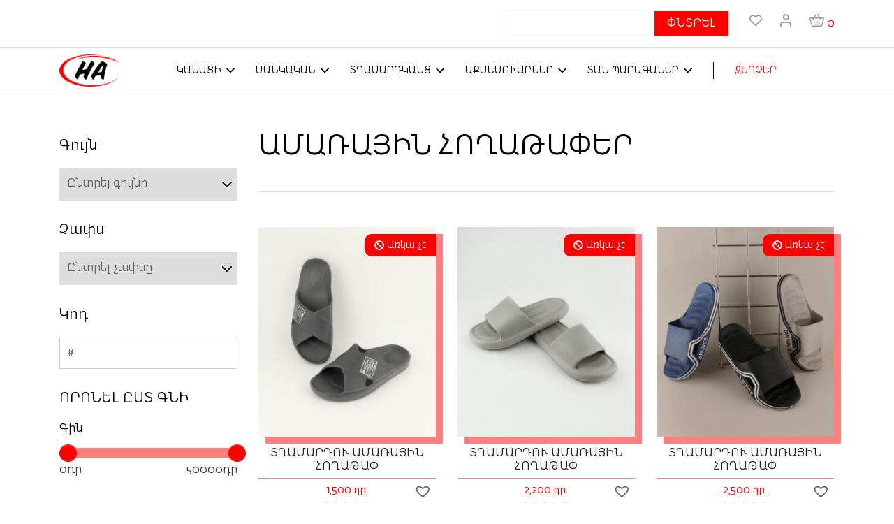

--- FILE ---
content_type: text/html; charset=UTF-8
request_url: https://www.ha.am/product-category/%D5%BF%D5%B2%D5%A1%D5%B4%D5%A1%D6%80%D5%A4%D5%AF%D5%A1%D5%B6%D6%81/koshikner-men-hy/chstikner-koshikner-men-hy/
body_size: 40346
content:
<!doctype html>
<html lang="hy-AM">
<head>
	<meta charset="UTF-8">
	<meta name="viewport" content="width=device-width, initial-scale=1">
			<meta property="og:title" content="Հագուստի Աշխարհ" />
		<meta property="og:description" content="Հագուստի Աշխարհ" />
		<meta property="og:image:secure_url" content="https://www.ha.am/wp-content/uploads/Group-4.png" />
		<meta property="og:image" content="https://www.ha.am/wp-content/uploads/Group-4.png" />
		<link rel="profile" href="http://gmpg.org/xfn/11">
	<style>
		:root{--blue:#007bff;--indigo:#6610f2;--purple:#6f42c1;--pink:#e83e8c;--red:#dc3545;--orange:#fd7e14;--yellow:#ffc107;--green:#28a745;--teal:#20c997;--cyan:#17a2b8;--white:#fff;--gray:#868e96;--gray-dark:#343a40;--primary:#007bff;--secondary:#868e96;--success:#28a745;--info:#17a2b8;--warning:#ffc107;--danger:#dc3545;--light:#f8f9fa;--dark:#343a40;--breakpoint-xs:0;--breakpoint-sm:576px;--breakpoint-md:768px;--breakpoint-lg:992px;--breakpoint-xl:1200px;--font-family-sans-serif:-apple-system,BlinkMacSystemFont,"Segoe UI",Roboto,"Helvetica Neue",Arial,sans-serif,"Apple Color Emoji","Segoe UI Emoji","Segoe UI Symbol";--font-family-monospace:SFMono-Regular,Menlo,Monaco,Consolas,"Liberation Mono","Courier New",monospace}*,::after,::before{box-sizing:border-box}html{font-family:sans-serif;line-height:1.15;-webkit-text-size-adjust:100%;-ms-text-size-adjust:100%;-ms-overflow-style:scrollbar;-webkit-tap-highlight-color:transparent}@-ms-viewport{width:device-width}article,aside,dialog,figcaption,figure,footer,header,hgroup,main,nav,section{display:block}body{margin:0;font-family:-apple-system,BlinkMacSystemFont,"Segoe UI",Roboto,"Helvetica Neue",Arial,sans-serif,"Apple Color Emoji","Segoe UI Emoji","Segoe UI Symbol";font-size:1rem;font-weight:400;line-height:1.5;color:#212529;text-align:left;background-color:#fff}[tabindex="-1"]:focus{outline:0!important}hr{box-sizing:content-box;height:0;overflow:visible}h1,h2,h3,h4,h5,h6{margin-top:0;margin-bottom:.5rem}p{margin-top:0;margin-bottom:1rem}abbr[data-original-title],abbr[title]{text-decoration:underline;-webkit-text-decoration:underline dotted;text-decoration:underline dotted;cursor:help;border-bottom:0}address{margin-bottom:1rem;font-style:normal;line-height:inherit}dl,ol,ul{margin-top:0;margin-bottom:1rem}ol ol,ol ul,ul ol,ul ul{margin-bottom:0}dt{font-weight:700}dd{margin-bottom:.5rem;margin-left:0}blockquote{margin:0 0 1rem}dfn{font-style:italic}b,strong{font-weight:bolder}small{font-size:80%}sub,sup{position:relative;font-size:75%;line-height:0;vertical-align:baseline}sub{bottom:-.25em}sup{top:-.5em}a{color:#007bff;text-decoration:none;background-color:transparent;-webkit-text-decoration-skip:objects}a:hover{color:#0056b3;text-decoration:underline}a:not([href]):not([tabindex]){color:inherit;text-decoration:none}a:not([href]):not([tabindex]):focus,a:not([href]):not([tabindex]):hover{color:inherit;text-decoration:none}a:not([href]):not([tabindex]):focus{outline:0}code,kbd,pre,samp{font-family:monospace,monospace;font-size:1em}pre{margin-top:0;margin-bottom:1rem;overflow:auto;-ms-overflow-style:scrollbar}figure{margin:0 0 1rem}img{vertical-align:middle;border-style:none}svg:not(:root){overflow:hidden}[role=button],a,area,button,input:not([type=range]),label,select,summary,textarea{-ms-touch-action:manipulation;touch-action:manipulation}table{border-collapse:collapse}caption{padding-top:.75rem;padding-bottom:.75rem;color:#868e96;text-align:left;caption-side:bottom}th{text-align:inherit}label{display:inline-block;margin-bottom:.5rem}button{border-radius:0}button:focus{outline:1px dotted;outline:5px auto -webkit-focus-ring-color}button,input,optgroup,select,textarea{margin:0;font-family:inherit;font-size:inherit;line-height:inherit}button,input{overflow:visible}button,select{text-transform:none}[type=reset],[type=submit],button,html [type=button]{-webkit-appearance:button}[type=button]::-moz-focus-inner,[type=reset]::-moz-focus-inner,[type=submit]::-moz-focus-inner,button::-moz-focus-inner{padding:0;border-style:none}input[type=checkbox],input[type=radio]{box-sizing:border-box;padding:0}input[type=date],input[type=datetime-local],input[type=month],input[type=time]{-webkit-appearance:listbox}textarea{overflow:auto;resize:vertical}fieldset{min-width:0;padding:0;margin:0;border:0}legend{display:block;width:100%;max-width:100%;padding:0;margin-bottom:.5rem;font-size:1.5rem;line-height:inherit;color:inherit;white-space:normal}progress{vertical-align:baseline}[type=number]::-webkit-inner-spin-button,[type=number]::-webkit-outer-spin-button{height:auto}[type=search]{outline-offset:-2px;-webkit-appearance:none}[type=search]::-webkit-search-cancel-button,[type=search]::-webkit-search-decoration{-webkit-appearance:none}::-webkit-file-upload-button{font:inherit;-webkit-appearance:button}output{display:inline-block}summary{display:list-item;cursor:pointer}template{display:none}[hidden]{display:none!important}.h1,.h2,.h3,.h4,.h5,.h6,h1,h2,h3,h4,h5,h6{margin-bottom:.5rem;font-family:inherit;font-weight:500;line-height:1.2;color:inherit}.h1,h1{font-size:2.5rem}.h2,h2{font-size:2rem}.h3,h3{font-size:1.75rem}.h4,h4{font-size:1.5rem}.h5,h5{font-size:1.25rem}.h6,h6{font-size:1rem}.lead{font-size:1.25rem;font-weight:300}.display-1{font-size:6rem;font-weight:300;line-height:1.2}.display-2{font-size:5.5rem;font-weight:300;line-height:1.2}.display-3{font-size:4.5rem;font-weight:300;line-height:1.2}.display-4{font-size:3.5rem;font-weight:300;line-height:1.2}hr{margin-top:1rem;margin-bottom:1rem;border:0;border-top:1px solid rgba(0,0,0,.1)}.small,small{font-size:80%;font-weight:400}.mark,mark{padding:.2em;background-color:#fcf8e3}.list-unstyled{padding-left:0;list-style:none}.list-inline{padding-left:0;list-style:none}.list-inline-item{display:inline-block}.list-inline-item:not(:last-child){margin-right:.5rem}.initialism{font-size:90%;text-transform:uppercase}.blockquote{margin-bottom:1rem;font-size:1.25rem}.blockquote-footer{display:block;font-size:80%;color:#868e96}.blockquote-footer::before{content:"\2014 \00A0"}.img-fluid{max-width:100%;height:auto}.img-thumbnail{padding:.25rem;background-color:#fff;border:1px solid #dee2e6;border-radius:.25rem;max-width:100%;height:auto}.figure{display:inline-block}.figure-img{margin-bottom:.5rem;line-height:1}.figure-caption{font-size:90%;color:#868e96}code,kbd,pre,samp{font-family:SFMono-Regular,Menlo,Monaco,Consolas,"Liberation Mono","Courier New",monospace}code{font-size:87.5%;color:#e83e8c;word-break:break-word}a>code{color:inherit}kbd{padding:.2rem .4rem;font-size:87.5%;color:#fff;background-color:#212529;border-radius:.2rem}kbd kbd{padding:0;font-size:100%;font-weight:700}pre{display:block;font-size:87.5%;color:#212529}pre code{font-size:inherit;color:inherit;word-break:normal}.pre-scrollable{max-height:340px;overflow-y:scroll}.container{width:100%;padding-right:15px;padding-left:15px;margin-right:auto;margin-left:auto}@media (min-width:576px){.container{max-width:540px}}@media (min-width:768px){.container{max-width:720px}}@media (min-width:992px){.container{max-width:960px}}@media (min-width:1200px){.container{max-width:1140px}}.container-fluid{width:100%;padding-right:15px;padding-left:15px;margin-right:auto;margin-left:auto}.row{display:-webkit-box;display:-ms-flexbox;display:flex;-ms-flex-wrap:wrap;flex-wrap:wrap;margin-right:-15px;margin-left:-15px}.no-gutters{margin-right:0;margin-left:0}.no-gutters>.col,.no-gutters>[class*=col-]{padding-right:0;padding-left:0}.col,.col-1,.col-10,.col-11,.col-12,.col-2,.col-3,.col-4,.col-5,.col-6,.col-7,.col-8,.col-9,.col-auto,.col-lg,.col-lg-1,.col-lg-10,.col-lg-11,.col-lg-12,.col-lg-2,.col-lg-3,.col-lg-4,.col-lg-5,.col-lg-6,.col-lg-7,.col-lg-8,.col-lg-9,.col-lg-auto,.col-md,.col-md-1,.col-md-10,.col-md-11,.col-md-12,.col-md-2,.col-md-3,.col-md-4,.col-md-5,.col-md-6,.col-md-7,.col-md-8,.col-md-9,.col-md-auto,.col-sm,.col-sm-1,.col-sm-10,.col-sm-11,.col-sm-12,.col-sm-2,.col-sm-3,.col-sm-4,.col-sm-5,.col-sm-6,.col-sm-7,.col-sm-8,.col-sm-9,.col-sm-auto,.col-xl,.col-xl-1,.col-xl-10,.col-xl-11,.col-xl-12,.col-xl-2,.col-xl-3,.col-xl-4,.col-xl-5,.col-xl-6,.col-xl-7,.col-xl-8,.col-xl-9,.col-xl-auto{position:relative;width:100%;min-height:1px;padding-right:15px;padding-left:15px}.col{-ms-flex-preferred-size:0;flex-basis:0;-webkit-box-flex:1;-ms-flex-positive:1;flex-grow:1;max-width:100%}.col-auto{-webkit-box-flex:0;-ms-flex:0 0 auto;flex:0 0 auto;width:auto;max-width:none}.col-1{-webkit-box-flex:0;-ms-flex:0 0 8.333333%;flex:0 0 8.333333%;max-width:8.333333%}.col-2{-webkit-box-flex:0;-ms-flex:0 0 16.666667%;flex:0 0 16.666667%;max-width:16.666667%}.col-3{-webkit-box-flex:0;-ms-flex:0 0 25%;flex:0 0 25%;max-width:25%}.col-4{-webkit-box-flex:0;-ms-flex:0 0 33.333333%;flex:0 0 33.333333%;max-width:33.333333%}.col-5{-webkit-box-flex:0;-ms-flex:0 0 41.666667%;flex:0 0 41.666667%;max-width:41.666667%}.col-6{-webkit-box-flex:0;-ms-flex:0 0 50%;flex:0 0 50%;max-width:50%}.col-7{-webkit-box-flex:0;-ms-flex:0 0 58.333333%;flex:0 0 58.333333%;max-width:58.333333%}.col-8{-webkit-box-flex:0;-ms-flex:0 0 66.666667%;flex:0 0 66.666667%;max-width:66.666667%}.col-9{-webkit-box-flex:0;-ms-flex:0 0 75%;flex:0 0 75%;max-width:75%}.col-10{-webkit-box-flex:0;-ms-flex:0 0 83.333333%;flex:0 0 83.333333%;max-width:83.333333%}.col-11{-webkit-box-flex:0;-ms-flex:0 0 91.666667%;flex:0 0 91.666667%;max-width:91.666667%}.col-12{-webkit-box-flex:0;-ms-flex:0 0 100%;flex:0 0 100%;max-width:100%}.order-first{-webkit-box-ordinal-group:0;-ms-flex-order:-1;order:-1}.order-1{-webkit-box-ordinal-group:2;-ms-flex-order:1;order:1}.order-2{-webkit-box-ordinal-group:3;-ms-flex-order:2;order:2}.order-3{-webkit-box-ordinal-group:4;-ms-flex-order:3;order:3}.order-4{-webkit-box-ordinal-group:5;-ms-flex-order:4;order:4}.order-5{-webkit-box-ordinal-group:6;-ms-flex-order:5;order:5}.order-6{-webkit-box-ordinal-group:7;-ms-flex-order:6;order:6}.order-7{-webkit-box-ordinal-group:8;-ms-flex-order:7;order:7}.order-8{-webkit-box-ordinal-group:9;-ms-flex-order:8;order:8}.order-9{-webkit-box-ordinal-group:10;-ms-flex-order:9;order:9}.order-10{-webkit-box-ordinal-group:11;-ms-flex-order:10;order:10}.order-11{-webkit-box-ordinal-group:12;-ms-flex-order:11;order:11}.order-12{-webkit-box-ordinal-group:13;-ms-flex-order:12;order:12}.offset-1{margin-left:8.333333%}.offset-2{margin-left:16.666667%}.offset-3{margin-left:25%}.offset-4{margin-left:33.333333%}.offset-5{margin-left:41.666667%}.offset-6{margin-left:50%}.offset-7{margin-left:58.333333%}.offset-8{margin-left:66.666667%}.offset-9{margin-left:75%}.offset-10{margin-left:83.333333%}.offset-11{margin-left:91.666667%}@media (min-width:576px){.col-sm{-ms-flex-preferred-size:0;flex-basis:0;-webkit-box-flex:1;-ms-flex-positive:1;flex-grow:1;max-width:100%}.col-sm-auto{-webkit-box-flex:0;-ms-flex:0 0 auto;flex:0 0 auto;width:auto;max-width:none}.col-sm-1{-webkit-box-flex:0;-ms-flex:0 0 8.333333%;flex:0 0 8.333333%;max-width:8.333333%}.col-sm-2{-webkit-box-flex:0;-ms-flex:0 0 16.666667%;flex:0 0 16.666667%;max-width:16.666667%}.col-sm-3{-webkit-box-flex:0;-ms-flex:0 0 25%;flex:0 0 25%;max-width:25%}.col-sm-4{-webkit-box-flex:0;-ms-flex:0 0 33.333333%;flex:0 0 33.333333%;max-width:33.333333%}.col-sm-5{-webkit-box-flex:0;-ms-flex:0 0 41.666667%;flex:0 0 41.666667%;max-width:41.666667%}.col-sm-6{-webkit-box-flex:0;-ms-flex:0 0 50%;flex:0 0 50%;max-width:50%}.col-sm-7{-webkit-box-flex:0;-ms-flex:0 0 58.333333%;flex:0 0 58.333333%;max-width:58.333333%}.col-sm-8{-webkit-box-flex:0;-ms-flex:0 0 66.666667%;flex:0 0 66.666667%;max-width:66.666667%}.col-sm-9{-webkit-box-flex:0;-ms-flex:0 0 75%;flex:0 0 75%;max-width:75%}.col-sm-10{-webkit-box-flex:0;-ms-flex:0 0 83.333333%;flex:0 0 83.333333%;max-width:83.333333%}.col-sm-11{-webkit-box-flex:0;-ms-flex:0 0 91.666667%;flex:0 0 91.666667%;max-width:91.666667%}.col-sm-12{-webkit-box-flex:0;-ms-flex:0 0 100%;flex:0 0 100%;max-width:100%}.order-sm-first{-webkit-box-ordinal-group:0;-ms-flex-order:-1;order:-1}.order-sm-1{-webkit-box-ordinal-group:2;-ms-flex-order:1;order:1}.order-sm-2{-webkit-box-ordinal-group:3;-ms-flex-order:2;order:2}.order-sm-3{-webkit-box-ordinal-group:4;-ms-flex-order:3;order:3}.order-sm-4{-webkit-box-ordinal-group:5;-ms-flex-order:4;order:4}.order-sm-5{-webkit-box-ordinal-group:6;-ms-flex-order:5;order:5}.order-sm-6{-webkit-box-ordinal-group:7;-ms-flex-order:6;order:6}.order-sm-7{-webkit-box-ordinal-group:8;-ms-flex-order:7;order:7}.order-sm-8{-webkit-box-ordinal-group:9;-ms-flex-order:8;order:8}.order-sm-9{-webkit-box-ordinal-group:10;-ms-flex-order:9;order:9}.order-sm-10{-webkit-box-ordinal-group:11;-ms-flex-order:10;order:10}.order-sm-11{-webkit-box-ordinal-group:12;-ms-flex-order:11;order:11}.order-sm-12{-webkit-box-ordinal-group:13;-ms-flex-order:12;order:12}.offset-sm-0{margin-left:0}.offset-sm-1{margin-left:8.333333%}.offset-sm-2{margin-left:16.666667%}.offset-sm-3{margin-left:25%}.offset-sm-4{margin-left:33.333333%}.offset-sm-5{margin-left:41.666667%}.offset-sm-6{margin-left:50%}.offset-sm-7{margin-left:58.333333%}.offset-sm-8{margin-left:66.666667%}.offset-sm-9{margin-left:75%}.offset-sm-10{margin-left:83.333333%}.offset-sm-11{margin-left:91.666667%}}@media (min-width:768px){.col-md{-ms-flex-preferred-size:0;flex-basis:0;-webkit-box-flex:1;-ms-flex-positive:1;flex-grow:1;max-width:100%}.col-md-auto{-webkit-box-flex:0;-ms-flex:0 0 auto;flex:0 0 auto;width:auto;max-width:none}.col-md-1{-webkit-box-flex:0;-ms-flex:0 0 8.333333%;flex:0 0 8.333333%;max-width:8.333333%}.col-md-2{-webkit-box-flex:0;-ms-flex:0 0 16.666667%;flex:0 0 16.666667%;max-width:16.666667%}.col-md-3{-webkit-box-flex:0;-ms-flex:0 0 25%;flex:0 0 25%;max-width:25%}.col-md-4{-webkit-box-flex:0;-ms-flex:0 0 33.333333%;flex:0 0 33.333333%;max-width:33.333333%}.col-md-5{-webkit-box-flex:0;-ms-flex:0 0 41.666667%;flex:0 0 41.666667%;max-width:41.666667%}.col-md-6{-webkit-box-flex:0;-ms-flex:0 0 50%;flex:0 0 50%;max-width:50%}.col-md-7{-webkit-box-flex:0;-ms-flex:0 0 58.333333%;flex:0 0 58.333333%;max-width:58.333333%}.col-md-8{-webkit-box-flex:0;-ms-flex:0 0 66.666667%;flex:0 0 66.666667%;max-width:66.666667%}.col-md-9{-webkit-box-flex:0;-ms-flex:0 0 75%;flex:0 0 75%;max-width:75%}.col-md-10{-webkit-box-flex:0;-ms-flex:0 0 83.333333%;flex:0 0 83.333333%;max-width:83.333333%}.col-md-11{-webkit-box-flex:0;-ms-flex:0 0 91.666667%;flex:0 0 91.666667%;max-width:91.666667%}.col-md-12{-webkit-box-flex:0;-ms-flex:0 0 100%;flex:0 0 100%;max-width:100%}.order-md-first{-webkit-box-ordinal-group:0;-ms-flex-order:-1;order:-1}.order-md-1{-webkit-box-ordinal-group:2;-ms-flex-order:1;order:1}.order-md-2{-webkit-box-ordinal-group:3;-ms-flex-order:2;order:2}.order-md-3{-webkit-box-ordinal-group:4;-ms-flex-order:3;order:3}.order-md-4{-webkit-box-ordinal-group:5;-ms-flex-order:4;order:4}.order-md-5{-webkit-box-ordinal-group:6;-ms-flex-order:5;order:5}.order-md-6{-webkit-box-ordinal-group:7;-ms-flex-order:6;order:6}.order-md-7{-webkit-box-ordinal-group:8;-ms-flex-order:7;order:7}.order-md-8{-webkit-box-ordinal-group:9;-ms-flex-order:8;order:8}.order-md-9{-webkit-box-ordinal-group:10;-ms-flex-order:9;order:9}.order-md-10{-webkit-box-ordinal-group:11;-ms-flex-order:10;order:10}.order-md-11{-webkit-box-ordinal-group:12;-ms-flex-order:11;order:11}.order-md-12{-webkit-box-ordinal-group:13;-ms-flex-order:12;order:12}.offset-md-0{margin-left:0}.offset-md-1{margin-left:8.333333%}.offset-md-2{margin-left:16.666667%}.offset-md-3{margin-left:25%}.offset-md-4{margin-left:33.333333%}.offset-md-5{margin-left:41.666667%}.offset-md-6{margin-left:50%}.offset-md-7{margin-left:58.333333%}.offset-md-8{margin-left:66.666667%}.offset-md-9{margin-left:75%}.offset-md-10{margin-left:83.333333%}.offset-md-11{margin-left:91.666667%}}@media (min-width:992px){.col-lg{-ms-flex-preferred-size:0;flex-basis:0;-webkit-box-flex:1;-ms-flex-positive:1;flex-grow:1;max-width:100%}.col-lg-auto{-webkit-box-flex:0;-ms-flex:0 0 auto;flex:0 0 auto;width:auto;max-width:none}.col-lg-1{-webkit-box-flex:0;-ms-flex:0 0 8.333333%;flex:0 0 8.333333%;max-width:8.333333%}.col-lg-2{-webkit-box-flex:0;-ms-flex:0 0 16.666667%;flex:0 0 16.666667%;max-width:16.666667%}.col-lg-3{-webkit-box-flex:0;-ms-flex:0 0 25%;flex:0 0 25%;max-width:25%}.col-lg-4{-webkit-box-flex:0;-ms-flex:0 0 33.333333%;flex:0 0 33.333333%;max-width:33.333333%}.col-lg-5{-webkit-box-flex:0;-ms-flex:0 0 41.666667%;flex:0 0 41.666667%;max-width:41.666667%}.col-lg-6{-webkit-box-flex:0;-ms-flex:0 0 50%;flex:0 0 50%;max-width:50%}.col-lg-7{-webkit-box-flex:0;-ms-flex:0 0 58.333333%;flex:0 0 58.333333%;max-width:58.333333%}.col-lg-8{-webkit-box-flex:0;-ms-flex:0 0 66.666667%;flex:0 0 66.666667%;max-width:66.666667%}.col-lg-9{-webkit-box-flex:0;-ms-flex:0 0 75%;flex:0 0 75%;max-width:75%}.col-lg-10{-webkit-box-flex:0;-ms-flex:0 0 83.333333%;flex:0 0 83.333333%;max-width:83.333333%}.col-lg-11{-webkit-box-flex:0;-ms-flex:0 0 91.666667%;flex:0 0 91.666667%;max-width:91.666667%}.col-lg-12{-webkit-box-flex:0;-ms-flex:0 0 100%;flex:0 0 100%;max-width:100%}.order-lg-first{-webkit-box-ordinal-group:0;-ms-flex-order:-1;order:-1}.order-lg-1{-webkit-box-ordinal-group:2;-ms-flex-order:1;order:1}.order-lg-2{-webkit-box-ordinal-group:3;-ms-flex-order:2;order:2}.order-lg-3{-webkit-box-ordinal-group:4;-ms-flex-order:3;order:3}.order-lg-4{-webkit-box-ordinal-group:5;-ms-flex-order:4;order:4}.order-lg-5{-webkit-box-ordinal-group:6;-ms-flex-order:5;order:5}.order-lg-6{-webkit-box-ordinal-group:7;-ms-flex-order:6;order:6}.order-lg-7{-webkit-box-ordinal-group:8;-ms-flex-order:7;order:7}.order-lg-8{-webkit-box-ordinal-group:9;-ms-flex-order:8;order:8}.order-lg-9{-webkit-box-ordinal-group:10;-ms-flex-order:9;order:9}.order-lg-10{-webkit-box-ordinal-group:11;-ms-flex-order:10;order:10}.order-lg-11{-webkit-box-ordinal-group:12;-ms-flex-order:11;order:11}.order-lg-12{-webkit-box-ordinal-group:13;-ms-flex-order:12;order:12}.offset-lg-0{margin-left:0}.offset-lg-1{margin-left:8.333333%}.offset-lg-2{margin-left:16.666667%}.offset-lg-3{margin-left:25%}.offset-lg-4{margin-left:33.333333%}.offset-lg-5{margin-left:41.666667%}.offset-lg-6{margin-left:50%}.offset-lg-7{margin-left:58.333333%}.offset-lg-8{margin-left:66.666667%}.offset-lg-9{margin-left:75%}.offset-lg-10{margin-left:83.333333%}.offset-lg-11{margin-left:91.666667%}}@media (min-width:1200px){.col-xl{-ms-flex-preferred-size:0;flex-basis:0;-webkit-box-flex:1;-ms-flex-positive:1;flex-grow:1;max-width:100%}.col-xl-auto{-webkit-box-flex:0;-ms-flex:0 0 auto;flex:0 0 auto;width:auto;max-width:none}.col-xl-1{-webkit-box-flex:0;-ms-flex:0 0 8.333333%;flex:0 0 8.333333%;max-width:8.333333%}.col-xl-2{-webkit-box-flex:0;-ms-flex:0 0 16.666667%;flex:0 0 16.666667%;max-width:16.666667%}.col-xl-3{-webkit-box-flex:0;-ms-flex:0 0 25%;flex:0 0 25%;max-width:25%}.col-xl-4{-webkit-box-flex:0;-ms-flex:0 0 33.333333%;flex:0 0 33.333333%;max-width:33.333333%}.col-xl-5{-webkit-box-flex:0;-ms-flex:0 0 41.666667%;flex:0 0 41.666667%;max-width:41.666667%}.col-xl-6{-webkit-box-flex:0;-ms-flex:0 0 50%;flex:0 0 50%;max-width:50%}.col-xl-7{-webkit-box-flex:0;-ms-flex:0 0 58.333333%;flex:0 0 58.333333%;max-width:58.333333%}.col-xl-8{-webkit-box-flex:0;-ms-flex:0 0 66.666667%;flex:0 0 66.666667%;max-width:66.666667%}.col-xl-9{-webkit-box-flex:0;-ms-flex:0 0 75%;flex:0 0 75%;max-width:75%}.col-xl-10{-webkit-box-flex:0;-ms-flex:0 0 83.333333%;flex:0 0 83.333333%;max-width:83.333333%}.col-xl-11{-webkit-box-flex:0;-ms-flex:0 0 91.666667%;flex:0 0 91.666667%;max-width:91.666667%}.col-xl-12{-webkit-box-flex:0;-ms-flex:0 0 100%;flex:0 0 100%;max-width:100%}.order-xl-first{-webkit-box-ordinal-group:0;-ms-flex-order:-1;order:-1}.order-xl-1{-webkit-box-ordinal-group:2;-ms-flex-order:1;order:1}.order-xl-2{-webkit-box-ordinal-group:3;-ms-flex-order:2;order:2}.order-xl-3{-webkit-box-ordinal-group:4;-ms-flex-order:3;order:3}.order-xl-4{-webkit-box-ordinal-group:5;-ms-flex-order:4;order:4}.order-xl-5{-webkit-box-ordinal-group:6;-ms-flex-order:5;order:5}.order-xl-6{-webkit-box-ordinal-group:7;-ms-flex-order:6;order:6}.order-xl-7{-webkit-box-ordinal-group:8;-ms-flex-order:7;order:7}.order-xl-8{-webkit-box-ordinal-group:9;-ms-flex-order:8;order:8}.order-xl-9{-webkit-box-ordinal-group:10;-ms-flex-order:9;order:9}.order-xl-10{-webkit-box-ordinal-group:11;-ms-flex-order:10;order:10}.order-xl-11{-webkit-box-ordinal-group:12;-ms-flex-order:11;order:11}.order-xl-12{-webkit-box-ordinal-group:13;-ms-flex-order:12;order:12}.offset-xl-0{margin-left:0}.offset-xl-1{margin-left:8.333333%}.offset-xl-2{margin-left:16.666667%}.offset-xl-3{margin-left:25%}.offset-xl-4{margin-left:33.333333%}.offset-xl-5{margin-left:41.666667%}.offset-xl-6{margin-left:50%}.offset-xl-7{margin-left:58.333333%}.offset-xl-8{margin-left:66.666667%}.offset-xl-9{margin-left:75%}.offset-xl-10{margin-left:83.333333%}.offset-xl-11{margin-left:91.666667%}}.table{width:100%;max-width:100%;margin-bottom:1rem;background-color:transparent}.table td,.table th{padding:.75rem;vertical-align:top;border-top:1px solid #dee2e6}.table thead th{vertical-align:bottom;border-bottom:2px solid #dee2e6}.table tbody+tbody{border-top:2px solid #dee2e6}.table .table{background-color:#fff}.table-sm td,.table-sm th{padding:.3rem}.table-bordered{border:1px solid #dee2e6}.table-bordered td,.table-bordered th{border:1px solid #dee2e6}.table-bordered thead td,.table-bordered thead th{border-bottom-width:2px}.table-striped tbody tr:nth-of-type(odd){background-color:rgba(0,0,0,.05)}.table-hover tbody tr:hover{background-color:rgba(0,0,0,.075)}.table-primary,.table-primary>td,.table-primary>th{background-color:#b8daff}.table-hover .table-primary:hover{background-color:#9fcdff}.table-hover .table-primary:hover>td,.table-hover .table-primary:hover>th{background-color:#9fcdff}.table-secondary,.table-secondary>td,.table-secondary>th{background-color:#dddfe2}.table-hover .table-secondary:hover{background-color:#cfd2d6}.table-hover .table-secondary:hover>td,.table-hover .table-secondary:hover>th{background-color:#cfd2d6}.table-success,.table-success>td,.table-success>th{background-color:#c3e6cb}.table-hover .table-success:hover{background-color:#b1dfbb}.table-hover .table-success:hover>td,.table-hover .table-success:hover>th{background-color:#b1dfbb}.table-info,.table-info>td,.table-info>th{background-color:#bee5eb}.table-hover .table-info:hover{background-color:#abdde5}.table-hover .table-info:hover>td,.table-hover .table-info:hover>th{background-color:#abdde5}.table-warning,.table-warning>td,.table-warning>th{background-color:#ffeeba}.table-hover .table-warning:hover{background-color:#ffe8a1}.table-hover .table-warning:hover>td,.table-hover .table-warning:hover>th{background-color:#ffe8a1}.table-danger,.table-danger>td,.table-danger>th{background-color:#f5c6cb}.table-hover .table-danger:hover{background-color:#f1b0b7}.table-hover .table-danger:hover>td,.table-hover .table-danger:hover>th{background-color:#f1b0b7}.table-light,.table-light>td,.table-light>th{background-color:#fdfdfe}.table-hover .table-light:hover{background-color:#ececf6}.table-hover .table-light:hover>td,.table-hover .table-light:hover>th{background-color:#ececf6}.table-dark,.table-dark>td,.table-dark>th{background-color:#c6c8ca}.table-hover .table-dark:hover{background-color:#b9bbbe}.table-hover .table-dark:hover>td,.table-hover .table-dark:hover>th{background-color:#b9bbbe}.table-active,.table-active>td,.table-active>th{background-color:rgba(0,0,0,.075)}.table-hover .table-active:hover{background-color:rgba(0,0,0,.075)}.table-hover .table-active:hover>td,.table-hover .table-active:hover>th{background-color:rgba(0,0,0,.075)}.table .thead-dark th{color:#fff;background-color:#212529;border-color:#32383e}.table .thead-light th{color:#495057;background-color:#e9ecef;border-color:#dee2e6}.table-dark{color:#fff;background-color:#212529}.table-dark td,.table-dark th,.table-dark thead th{border-color:#32383e}.table-dark.table-bordered{border:0}.table-dark.table-striped tbody tr:nth-of-type(odd){background-color:rgba(255,255,255,.05)}.table-dark.table-hover tbody tr:hover{background-color:rgba(255,255,255,.075)}@media (max-width:575.99px){.table-responsive-sm{display:block;width:100%;overflow-x:auto;-webkit-overflow-scrolling:touch;-ms-overflow-style:-ms-autohiding-scrollbar}.table-responsive-sm>.table-bordered{border:0}}@media (max-width:767.99px){.table-responsive-md{display:block;width:100%;overflow-x:auto;-webkit-overflow-scrolling:touch;-ms-overflow-style:-ms-autohiding-scrollbar}.table-responsive-md>.table-bordered{border:0}}@media (max-width:991.99px){.table-responsive-lg{display:block;width:100%;overflow-x:auto;-webkit-overflow-scrolling:touch;-ms-overflow-style:-ms-autohiding-scrollbar}.table-responsive-lg>.table-bordered{border:0}}@media (max-width:1199.99px){.table-responsive-xl{display:block;width:100%;overflow-x:auto;-webkit-overflow-scrolling:touch;-ms-overflow-style:-ms-autohiding-scrollbar}.table-responsive-xl>.table-bordered{border:0}}.table-responsive{display:block;width:100%;overflow-x:auto;-webkit-overflow-scrolling:touch;-ms-overflow-style:-ms-autohiding-scrollbar}.table-responsive>.table-bordered{border:0}.form-control{display:block;width:100%;padding:.375rem .75rem;font-size:1rem;line-height:1.5;color:#495057;background-color:#fff;background-clip:padding-box;border:1px solid #ced4da;border-radius:.25rem;transition:border-color .15s ease-in-out,box-shadow .15s ease-in-out}.form-control::-ms-expand{background-color:transparent;border:0}.form-control:focus{color:#495057;background-color:#fff;border-color:#80bdff;outline:0;box-shadow:0 0 0 .2rem rgba(0,123,255,.25)}.form-control::-webkit-input-placeholder{color:#868e96;opacity:1}.form-control::-moz-placeholder{color:#868e96;opacity:1}.form-control:-ms-input-placeholder{color:#868e96;opacity:1}.form-control::-ms-input-placeholder{color:#868e96;opacity:1}.form-control::placeholder{color:#868e96;opacity:1}.form-control:disabled,.form-control[readonly]{background-color:#e9ecef;opacity:1}select.form-control:not([size]):not([multiple]){height:calc(2.25rem + 2px)}select.form-control:focus::-ms-value{color:#495057;background-color:#fff}.form-control-file,.form-control-range{display:block;width:100%}.col-form-label{padding-top:calc(.375rem + 1px);padding-bottom:calc(.375rem + 1px);margin-bottom:0;font-size:inherit;line-height:1.5}.col-form-label-lg{padding-top:calc(.5rem + 1px);padding-bottom:calc(.5rem + 1px);font-size:1.25rem;line-height:1.5}.col-form-label-sm{padding-top:calc(.25rem + 1px);padding-bottom:calc(.25rem + 1px);font-size:.875rem;line-height:1.5}.form-control-plaintext{display:block;width:100%;padding-top:.375rem;padding-bottom:.375rem;margin-bottom:0;line-height:1.5;background-color:transparent;border:solid transparent;border-width:1px 0}.form-control-plaintext.form-control-lg,.form-control-plaintext.form-control-sm,.input-group-lg>.form-control-plaintext.form-control,.input-group-lg>.input-group-append>.form-control-plaintext.btn,.input-group-lg>.input-group-append>.form-control-plaintext.input-group-text,.input-group-lg>.input-group-prepend>.form-control-plaintext.btn,.input-group-lg>.input-group-prepend>.form-control-plaintext.input-group-text,.input-group-sm>.form-control-plaintext.form-control,.input-group-sm>.input-group-append>.form-control-plaintext.btn,.input-group-sm>.input-group-append>.form-control-plaintext.input-group-text,.input-group-sm>.input-group-prepend>.form-control-plaintext.btn,.input-group-sm>.input-group-prepend>.form-control-plaintext.input-group-text{padding-right:0;padding-left:0}.form-control-sm,.input-group-sm>.form-control,.input-group-sm>.input-group-append>.btn,.input-group-sm>.input-group-append>.input-group-text,.input-group-sm>.input-group-prepend>.btn,.input-group-sm>.input-group-prepend>.input-group-text{padding:.25rem .5rem;font-size:.875rem;line-height:1.5;border-radius:.2rem}.input-group-sm>.input-group-append>select.btn:not([size]):not([multiple]),.input-group-sm>.input-group-append>select.input-group-text:not([size]):not([multiple]),.input-group-sm>.input-group-prepend>select.btn:not([size]):not([multiple]),.input-group-sm>.input-group-prepend>select.input-group-text:not([size]):not([multiple]),.input-group-sm>select.form-control:not([size]):not([multiple]),select.form-control-sm:not([size]):not([multiple]){height:calc(1.8125rem + 2px)}.form-control-lg,.input-group-lg>.form-control,.input-group-lg>.input-group-append>.btn,.input-group-lg>.input-group-append>.input-group-text,.input-group-lg>.input-group-prepend>.btn,.input-group-lg>.input-group-prepend>.input-group-text{padding:.5rem 1rem;font-size:1.25rem;line-height:1.5;border-radius:.3rem}.input-group-lg>.input-group-append>select.btn:not([size]):not([multiple]),.input-group-lg>.input-group-append>select.input-group-text:not([size]):not([multiple]),.input-group-lg>.input-group-prepend>select.btn:not([size]):not([multiple]),.input-group-lg>.input-group-prepend>select.input-group-text:not([size]):not([multiple]),.input-group-lg>select.form-control:not([size]):not([multiple]),select.form-control-lg:not([size]):not([multiple]){height:calc(2.875rem + 2px)}.form-group{margin-bottom:1rem}.form-text{display:block;margin-top:.25rem}.form-row{display:-webkit-box;display:-ms-flexbox;display:flex;-ms-flex-wrap:wrap;flex-wrap:wrap;margin-right:-5px;margin-left:-5px}.form-row>.col,.form-row>[class*=col-]{padding-right:5px;padding-left:5px}.form-check{position:relative;display:block;padding-left:1.25rem}.form-check-input{position:absolute;margin-top:.3rem;margin-left:-1.25rem}.form-check-input:disabled~.form-check-label{color:#868e96}.form-check-label{margin-bottom:0}.form-check-inline{display:-webkit-inline-box;display:-ms-inline-flexbox;display:inline-flex;-webkit-box-align:center;-ms-flex-align:center;align-items:center;padding-left:0;margin-right:.75rem}.form-check-inline .form-check-input{position:static;margin-top:0;margin-right:.3125rem;margin-left:0}.valid-feedback{display:none;width:100%;margin-top:.25rem;font-size:80%;color:#28a745}.valid-tooltip{position:absolute;top:100%;z-index:5;display:none;width:250px;padding:.5rem;margin-top:.1rem;font-size:.875rem;line-height:1;color:#fff;background-color:rgba(40,167,69,.8);border-radius:.2rem}.custom-select.is-valid,.form-control.is-valid,.was-validated .custom-select:valid,.was-validated .form-control:valid{border-color:#28a745}.custom-select.is-valid:focus,.form-control.is-valid:focus,.was-validated .custom-select:valid:focus,.was-validated .form-control:valid:focus{border-color:#28a745;box-shadow:0 0 0 .2rem rgba(40,167,69,.25)}.custom-select.is-valid~.valid-feedback,.custom-select.is-valid~.valid-tooltip,.form-control.is-valid~.valid-feedback,.form-control.is-valid~.valid-tooltip,.was-validated .custom-select:valid~.valid-feedback,.was-validated .custom-select:valid~.valid-tooltip,.was-validated .form-control:valid~.valid-feedback,.was-validated .form-control:valid~.valid-tooltip{display:block}.form-check-input.is-valid~.form-check-label,.was-validated .form-check-input:valid~.form-check-label{color:#28a745}.custom-control-input.is-valid~.custom-control-label,.was-validated .custom-control-input:valid~.custom-control-label{color:#28a745}.custom-control-input.is-valid~.custom-control-label::before,.was-validated .custom-control-input:valid~.custom-control-label::before{background-color:#71dd8a}.custom-control-input.is-valid~.valid-feedback,.custom-control-input.is-valid~.valid-tooltip,.was-validated .custom-control-input:valid~.valid-feedback,.was-validated .custom-control-input:valid~.valid-tooltip{display:block}.custom-control-input.is-valid:checked~.custom-control-label::before,.was-validated .custom-control-input:valid:checked~.custom-control-label::before{background-color:#34ce57}.custom-control-input.is-valid:focus~.custom-control-label::before,.was-validated .custom-control-input:valid:focus~.custom-control-label::before{box-shadow:0 0 0 1px #fff,0 0 0 .2rem rgba(40,167,69,.25)}.custom-file-input.is-valid~.custom-file-label,.was-validated .custom-file-input:valid~.custom-file-label{border-color:#28a745}.custom-file-input.is-valid~.custom-file-label::before,.was-validated .custom-file-input:valid~.custom-file-label::before{border-color:inherit}.custom-file-input.is-valid~.valid-feedback,.custom-file-input.is-valid~.valid-tooltip,.was-validated .custom-file-input:valid~.valid-feedback,.was-validated .custom-file-input:valid~.valid-tooltip{display:block}.custom-file-input.is-valid:focus~.custom-file-label,.was-validated .custom-file-input:valid:focus~.custom-file-label{box-shadow:0 0 0 .2rem rgba(40,167,69,.25)}.invalid-feedback{display:none;width:100%;margin-top:.25rem;font-size:80%;color:#dc3545}.invalid-tooltip{position:absolute;top:100%;z-index:5;display:none;width:250px;padding:.5rem;margin-top:.1rem;font-size:.875rem;line-height:1;color:#fff;background-color:rgba(220,53,69,.8);border-radius:.2rem}.custom-select.is-invalid,.form-control.is-invalid,.was-validated .custom-select:invalid,.was-validated .form-control:invalid{border-color:#dc3545}.custom-select.is-invalid:focus,.form-control.is-invalid:focus,.was-validated .custom-select:invalid:focus,.was-validated .form-control:invalid:focus{border-color:#dc3545;box-shadow:0 0 0 .2rem rgba(220,53,69,.25)}.custom-select.is-invalid~.invalid-feedback,.custom-select.is-invalid~.invalid-tooltip,.form-control.is-invalid~.invalid-feedback,.form-control.is-invalid~.invalid-tooltip,.was-validated .custom-select:invalid~.invalid-feedback,.was-validated .custom-select:invalid~.invalid-tooltip,.was-validated .form-control:invalid~.invalid-feedback,.was-validated .form-control:invalid~.invalid-tooltip{display:block}.form-check-input.is-invalid~.form-check-label,.was-validated .form-check-input:invalid~.form-check-label{color:#dc3545}.custom-control-input.is-invalid~.custom-control-label,.was-validated .custom-control-input:invalid~.custom-control-label{color:#dc3545}.custom-control-input.is-invalid~.custom-control-label::before,.was-validated .custom-control-input:invalid~.custom-control-label::before{background-color:#efa2a9}.custom-control-input.is-invalid~.invalid-feedback,.custom-control-input.is-invalid~.invalid-tooltip,.was-validated .custom-control-input:invalid~.invalid-feedback,.was-validated .custom-control-input:invalid~.invalid-tooltip{display:block}.custom-control-input.is-invalid:checked~.custom-control-label::before,.was-validated .custom-control-input:invalid:checked~.custom-control-label::before{background-color:#e4606d}.custom-control-input.is-invalid:focus~.custom-control-label::before,.was-validated .custom-control-input:invalid:focus~.custom-control-label::before{box-shadow:0 0 0 1px #fff,0 0 0 .2rem rgba(220,53,69,.25)}.custom-file-input.is-invalid~.custom-file-label,.was-validated .custom-file-input:invalid~.custom-file-label{border-color:#dc3545}.custom-file-input.is-invalid~.custom-file-label::before,.was-validated .custom-file-input:invalid~.custom-file-label::before{border-color:inherit}.custom-file-input.is-invalid~.invalid-feedback,.custom-file-input.is-invalid~.invalid-tooltip,.was-validated .custom-file-input:invalid~.invalid-feedback,.was-validated .custom-file-input:invalid~.invalid-tooltip{display:block}.custom-file-input.is-invalid:focus~.custom-file-label,.was-validated .custom-file-input:invalid:focus~.custom-file-label{box-shadow:0 0 0 .2rem rgba(220,53,69,.25)}.form-inline{display:-webkit-box;display:-ms-flexbox;display:flex;-webkit-box-orient:horizontal;-webkit-box-direction:normal;-ms-flex-flow:row wrap;flex-flow:row wrap;-webkit-box-align:center;-ms-flex-align:center;align-items:center}.form-inline .form-check{width:100%}@media (min-width:576px){.form-inline label{display:-webkit-box;display:-ms-flexbox;display:flex;-webkit-box-align:center;-ms-flex-align:center;align-items:center;-webkit-box-pack:center;-ms-flex-pack:center;justify-content:center;margin-bottom:0}.form-inline .form-group{display:-webkit-box;display:-ms-flexbox;display:flex;-webkit-box-flex:0;-ms-flex:0 0 auto;flex:0 0 auto;-webkit-box-orient:horizontal;-webkit-box-direction:normal;-ms-flex-flow:row wrap;flex-flow:row wrap;-webkit-box-align:center;-ms-flex-align:center;align-items:center;margin-bottom:0}.form-inline .form-control{display:inline-block;width:auto;vertical-align:middle}.form-inline .form-control-plaintext{display:inline-block}.form-inline .input-group{width:auto}.form-inline .form-check{display:-webkit-box;display:-ms-flexbox;display:flex;-webkit-box-align:center;-ms-flex-align:center;align-items:center;-webkit-box-pack:center;-ms-flex-pack:center;justify-content:center;width:auto;padding-left:0}.form-inline .form-check-input{position:relative;margin-top:0;margin-right:.25rem;margin-left:0}.form-inline .custom-control{-webkit-box-align:center;-ms-flex-align:center;align-items:center;-webkit-box-pack:center;-ms-flex-pack:center;justify-content:center}.form-inline .custom-control-label{margin-bottom:0}}.btn{display:inline-block;font-weight:400;text-align:center;white-space:nowrap;vertical-align:middle;-webkit-user-select:none;-moz-user-select:none;-ms-user-select:none;user-select:none;border:1px solid transparent;padding:.375rem .75rem;font-size:1rem;line-height:1.5;border-radius:.25rem;transition:color .15s ease-in-out,background-color .15s ease-in-out,border-color .15s ease-in-out,box-shadow .15s ease-in-out}.btn:focus,.btn:hover{text-decoration:none}.btn.focus,.btn:focus{outline:0;box-shadow:0 0 0 .2rem rgba(0,123,255,.25)}.btn.disabled,.btn:disabled{opacity:.65}.btn:not([disabled]):not(.disabled){cursor:pointer}.btn:not([disabled]):not(.disabled).active,.btn:not([disabled]):not(.disabled):active{background-image:none}a.btn.disabled,fieldset[disabled] a.btn{pointer-events:none}.btn-primary{color:#fff;background-color:#007bff;border-color:#007bff}.btn-primary:hover{color:#fff;background-color:#0069d9;border-color:#0062cc}.btn-primary.focus,.btn-primary:focus{box-shadow:0 0 0 .2rem rgba(0,123,255,.5)}.btn-primary.disabled,.btn-primary:disabled{background-color:#007bff;border-color:#007bff}.btn-primary:not([disabled]):not(.disabled).active,.btn-primary:not([disabled]):not(.disabled):active,.show>.btn-primary.dropdown-toggle{color:#fff;background-color:#0062cc;border-color:#005cbf}.btn-primary:not([disabled]):not(.disabled).active:focus,.btn-primary:not([disabled]):not(.disabled):active:focus,.show>.btn-primary.dropdown-toggle:focus{box-shadow:0 0 0 .2rem rgba(0,123,255,.5)}.btn-secondary{color:#fff;background-color:#868e96;border-color:#868e96}.btn-secondary:hover{color:#fff;background-color:#727b84;border-color:#6c757d}.btn-secondary.focus,.btn-secondary:focus{box-shadow:0 0 0 .2rem rgba(134,142,150,.5)}.btn-secondary.disabled,.btn-secondary:disabled{background-color:#868e96;border-color:#868e96}.btn-secondary:not([disabled]):not(.disabled).active,.btn-secondary:not([disabled]):not(.disabled):active,.show>.btn-secondary.dropdown-toggle{color:#fff;background-color:#6c757d;border-color:#666e76}.btn-secondary:not([disabled]):not(.disabled).active:focus,.btn-secondary:not([disabled]):not(.disabled):active:focus,.show>.btn-secondary.dropdown-toggle:focus{box-shadow:0 0 0 .2rem rgba(134,142,150,.5)}.btn-success{color:#fff;background-color:#28a745;border-color:#28a745}.btn-success:hover{color:#fff;background-color:#218838;border-color:#1e7e34}.btn-success.focus,.btn-success:focus{box-shadow:0 0 0 .2rem rgba(40,167,69,.5)}.btn-success.disabled,.btn-success:disabled{background-color:#28a745;border-color:#28a745}.btn-success:not([disabled]):not(.disabled).active,.btn-success:not([disabled]):not(.disabled):active,.show>.btn-success.dropdown-toggle{color:#fff;background-color:#1e7e34;border-color:#1c7430}.btn-success:not([disabled]):not(.disabled).active:focus,.btn-success:not([disabled]):not(.disabled):active:focus,.show>.btn-success.dropdown-toggle:focus{box-shadow:0 0 0 .2rem rgba(40,167,69,.5)}.btn-info{color:#fff;background-color:#17a2b8;border-color:#17a2b8}.btn-info:hover{color:#fff;background-color:#138496;border-color:#117a8b}.btn-info.focus,.btn-info:focus{box-shadow:0 0 0 .2rem rgba(23,162,184,.5)}.btn-info.disabled,.btn-info:disabled{background-color:#17a2b8;border-color:#17a2b8}.btn-info:not([disabled]):not(.disabled).active,.btn-info:not([disabled]):not(.disabled):active,.show>.btn-info.dropdown-toggle{color:#fff;background-color:#117a8b;border-color:#10707f}.btn-info:not([disabled]):not(.disabled).active:focus,.btn-info:not([disabled]):not(.disabled):active:focus,.show>.btn-info.dropdown-toggle:focus{box-shadow:0 0 0 .2rem rgba(23,162,184,.5)}.btn-warning{color:#212529;background-color:#ffc107;border-color:#ffc107}.btn-warning:hover{color:#212529;background-color:#e0a800;border-color:#d39e00}.btn-warning.focus,.btn-warning:focus{box-shadow:0 0 0 .2rem rgba(255,193,7,.5)}.btn-warning.disabled,.btn-warning:disabled{background-color:#ffc107;border-color:#ffc107}.btn-warning:not([disabled]):not(.disabled).active,.btn-warning:not([disabled]):not(.disabled):active,.show>.btn-warning.dropdown-toggle{color:#212529;background-color:#d39e00;border-color:#c69500}.btn-warning:not([disabled]):not(.disabled).active:focus,.btn-warning:not([disabled]):not(.disabled):active:focus,.show>.btn-warning.dropdown-toggle:focus{box-shadow:0 0 0 .2rem rgba(255,193,7,.5)}.btn-danger{color:#fff;background-color:#dc3545;border-color:#dc3545}.btn-danger:hover{color:#fff;background-color:#c82333;border-color:#bd2130}.btn-danger.focus,.btn-danger:focus{box-shadow:0 0 0 .2rem rgba(220,53,69,.5)}.btn-danger.disabled,.btn-danger:disabled{background-color:#dc3545;border-color:#dc3545}.btn-danger:not([disabled]):not(.disabled).active,.btn-danger:not([disabled]):not(.disabled):active,.show>.btn-danger.dropdown-toggle{color:#fff;background-color:#bd2130;border-color:#b21f2d}.btn-danger:not([disabled]):not(.disabled).active:focus,.btn-danger:not([disabled]):not(.disabled):active:focus,.show>.btn-danger.dropdown-toggle:focus{box-shadow:0 0 0 .2rem rgba(220,53,69,.5)}.btn-light{color:#212529;background-color:#f8f9fa;border-color:#f8f9fa}.btn-light:hover{color:#212529;background-color:#e2e6ea;border-color:#dae0e5}.btn-light.focus,.btn-light:focus{box-shadow:0 0 0 .2rem rgba(248,249,250,.5)}.btn-light.disabled,.btn-light:disabled{background-color:#f8f9fa;border-color:#f8f9fa}.btn-light:not([disabled]):not(.disabled).active,.btn-light:not([disabled]):not(.disabled):active,.show>.btn-light.dropdown-toggle{color:#212529;background-color:#dae0e5;border-color:#d3d9df}.btn-light:not([disabled]):not(.disabled).active:focus,.btn-light:not([disabled]):not(.disabled):active:focus,.show>.btn-light.dropdown-toggle:focus{box-shadow:0 0 0 .2rem rgba(248,249,250,.5)}.btn-dark{color:#fff;background-color:#343a40;border-color:#343a40}.btn-dark:hover{color:#fff;background-color:#23272b;border-color:#1d2124}.btn-dark.focus,.btn-dark:focus{box-shadow:0 0 0 .2rem rgba(52,58,64,.5)}.btn-dark.disabled,.btn-dark:disabled{background-color:#343a40;border-color:#343a40}.btn-dark:not([disabled]):not(.disabled).active,.btn-dark:not([disabled]):not(.disabled):active,.show>.btn-dark.dropdown-toggle{color:#fff;background-color:#1d2124;border-color:#171a1d}.btn-dark:not([disabled]):not(.disabled).active:focus,.btn-dark:not([disabled]):not(.disabled):active:focus,.show>.btn-dark.dropdown-toggle:focus{box-shadow:0 0 0 .2rem rgba(52,58,64,.5)}.btn-outline-primary{color:#007bff;background-color:transparent;background-image:none;border-color:#007bff}.btn-outline-primary:hover{color:#fff;background-color:#007bff;border-color:#007bff}.btn-outline-primary.focus,.btn-outline-primary:focus{box-shadow:0 0 0 .2rem rgba(0,123,255,.5)}.btn-outline-primary.disabled,.btn-outline-primary:disabled{color:#007bff;background-color:transparent}.btn-outline-primary:not([disabled]):not(.disabled).active,.btn-outline-primary:not([disabled]):not(.disabled):active,.show>.btn-outline-primary.dropdown-toggle{color:#212529;background-color:#007bff;border-color:#007bff;box-shadow:0 0 0 .2rem rgba(0,123,255,.5)}.btn-outline-secondary{color:#868e96;background-color:transparent;background-image:none;border-color:#868e96}.btn-outline-secondary:hover{color:#fff;background-color:#868e96;border-color:#868e96}.btn-outline-secondary.focus,.btn-outline-secondary:focus{box-shadow:0 0 0 .2rem rgba(134,142,150,.5)}.btn-outline-secondary.disabled,.btn-outline-secondary:disabled{color:#868e96;background-color:transparent}.btn-outline-secondary:not([disabled]):not(.disabled).active,.btn-outline-secondary:not([disabled]):not(.disabled):active,.show>.btn-outline-secondary.dropdown-toggle{color:#212529;background-color:#868e96;border-color:#868e96;box-shadow:0 0 0 .2rem rgba(134,142,150,.5)}.btn-outline-success{color:#28a745;background-color:transparent;background-image:none;border-color:#28a745}.btn-outline-success:hover{color:#fff;background-color:#28a745;border-color:#28a745}.btn-outline-success.focus,.btn-outline-success:focus{box-shadow:0 0 0 .2rem rgba(40,167,69,.5)}.btn-outline-success.disabled,.btn-outline-success:disabled{color:#28a745;background-color:transparent}.btn-outline-success:not([disabled]):not(.disabled).active,.btn-outline-success:not([disabled]):not(.disabled):active,.show>.btn-outline-success.dropdown-toggle{color:#212529;background-color:#28a745;border-color:#28a745;box-shadow:0 0 0 .2rem rgba(40,167,69,.5)}.btn-outline-info{color:#17a2b8;background-color:transparent;background-image:none;border-color:#17a2b8}.btn-outline-info:hover{color:#fff;background-color:#17a2b8;border-color:#17a2b8}.btn-outline-info.focus,.btn-outline-info:focus{box-shadow:0 0 0 .2rem rgba(23,162,184,.5)}.btn-outline-info.disabled,.btn-outline-info:disabled{color:#17a2b8;background-color:transparent}.btn-outline-info:not([disabled]):not(.disabled).active,.btn-outline-info:not([disabled]):not(.disabled):active,.show>.btn-outline-info.dropdown-toggle{color:#212529;background-color:#17a2b8;border-color:#17a2b8;box-shadow:0 0 0 .2rem rgba(23,162,184,.5)}.btn-outline-warning{color:#ffc107;background-color:transparent;background-image:none;border-color:#ffc107}.btn-outline-warning:hover{color:#212529;background-color:#ffc107;border-color:#ffc107}.btn-outline-warning.focus,.btn-outline-warning:focus{box-shadow:0 0 0 .2rem rgba(255,193,7,.5)}.btn-outline-warning.disabled,.btn-outline-warning:disabled{color:#ffc107;background-color:transparent}.btn-outline-warning:not([disabled]):not(.disabled).active,.btn-outline-warning:not([disabled]):not(.disabled):active,.show>.btn-outline-warning.dropdown-toggle{color:#212529;background-color:#ffc107;border-color:#ffc107;box-shadow:0 0 0 .2rem rgba(255,193,7,.5)}.btn-outline-danger{color:#dc3545;background-color:transparent;background-image:none;border-color:#dc3545}.btn-outline-danger:hover{color:#fff;background-color:#dc3545;border-color:#dc3545}.btn-outline-danger.focus,.btn-outline-danger:focus{box-shadow:0 0 0 .2rem rgba(220,53,69,.5)}.btn-outline-danger.disabled,.btn-outline-danger:disabled{color:#dc3545;background-color:transparent}.btn-outline-danger:not([disabled]):not(.disabled).active,.btn-outline-danger:not([disabled]):not(.disabled):active,.show>.btn-outline-danger.dropdown-toggle{color:#212529;background-color:#dc3545;border-color:#dc3545;box-shadow:0 0 0 .2rem rgba(220,53,69,.5)}.btn-outline-light{color:#f8f9fa;background-color:transparent;background-image:none;border-color:#f8f9fa}.btn-outline-light:hover{color:#212529;background-color:#f8f9fa;border-color:#f8f9fa}.btn-outline-light.focus,.btn-outline-light:focus{box-shadow:0 0 0 .2rem rgba(248,249,250,.5)}.btn-outline-light.disabled,.btn-outline-light:disabled{color:#f8f9fa;background-color:transparent}.btn-outline-light:not([disabled]):not(.disabled).active,.btn-outline-light:not([disabled]):not(.disabled):active,.show>.btn-outline-light.dropdown-toggle{color:#fff;background-color:#f8f9fa;border-color:#f8f9fa;box-shadow:0 0 0 .2rem rgba(248,249,250,.5)}.btn-outline-dark{color:#343a40;background-color:transparent;background-image:none;border-color:#343a40}.btn-outline-dark:hover{color:#fff;background-color:#343a40;border-color:#343a40}.btn-outline-dark.focus,.btn-outline-dark:focus{box-shadow:0 0 0 .2rem rgba(52,58,64,.5)}.btn-outline-dark.disabled,.btn-outline-dark:disabled{color:#343a40;background-color:transparent}.btn-outline-dark:not([disabled]):not(.disabled).active,.btn-outline-dark:not([disabled]):not(.disabled):active,.show>.btn-outline-dark.dropdown-toggle{color:#212529;background-color:#343a40;border-color:#343a40;box-shadow:0 0 0 .2rem rgba(52,58,64,.5)}.btn-link{font-weight:400;color:#007bff;background-color:transparent}.btn-link:hover{color:#0056b3;text-decoration:underline;background-color:transparent;border-color:transparent}.btn-link.focus,.btn-link:focus{text-decoration:underline;border-color:transparent;box-shadow:none}.btn-link.disabled,.btn-link:disabled{color:#868e96}.btn-group-lg>.btn,.btn-lg{padding:.5rem 1rem;font-size:1.25rem;line-height:1.5;border-radius:.3rem}.btn-group-sm>.btn,.btn-sm{padding:.25rem .5rem;font-size:.875rem;line-height:1.5;border-radius:.2rem}.btn-block{display:block;width:100%}.btn-block+.btn-block{margin-top:.5rem}input[type=button].btn-block,input[type=reset].btn-block,input[type=submit].btn-block{width:100%}.fade{opacity:0;transition:opacity .15s linear}.fade.show{opacity:1}.collapse{display:none}.collapse.show{display:block}tr.collapse.show{display:table-row}tbody.collapse.show{display:table-row-group}.collapsing{position:relative;height:0;overflow:hidden;transition:height .35s ease}.dropdown,.dropup{position:relative}.dropdown-toggle::after{display:inline-block;width:0;height:0;margin-left:.255em;vertical-align:.255em;content:"";border-top:.3em solid;border-right:.3em solid transparent;border-bottom:0;border-left:.3em solid transparent}.dropdown-toggle:empty::after{margin-left:0}.dropdown-menu{position:absolute;top:100%;left:0;z-index:1000;display:none;float:left;min-width:10rem;padding:.5rem 0;margin:.125rem 0 0;font-size:1rem;color:#212529;text-align:left;list-style:none;background-color:#fff;background-clip:padding-box;border:1px solid rgba(0,0,0,.15);border-radius:.25rem}.dropup .dropdown-menu{margin-top:0;margin-bottom:.125rem}.dropup .dropdown-toggle::after{display:inline-block;width:0;height:0;margin-left:.255em;vertical-align:.255em;content:"";border-top:0;border-right:.3em solid transparent;border-bottom:.3em solid;border-left:.3em solid transparent}.dropup .dropdown-toggle:empty::after{margin-left:0}.dropright .dropdown-menu{margin-top:0;margin-left:.125rem}.dropright .dropdown-toggle::after{display:inline-block;width:0;height:0;margin-left:.255em;vertical-align:.255em;content:"";border-top:.3em solid transparent;border-bottom:.3em solid transparent;border-left:.3em solid}.dropright .dropdown-toggle:empty::after{margin-left:0}.dropright .dropdown-toggle::after{vertical-align:0}.dropleft .dropdown-menu{margin-top:0;margin-right:.125rem}.dropleft .dropdown-toggle::after{display:inline-block;width:0;height:0;margin-left:.255em;vertical-align:.255em;content:""}.dropleft .dropdown-toggle::after{display:none}.dropleft .dropdown-toggle::before{display:inline-block;width:0;height:0;margin-right:.255em;vertical-align:.255em;content:"";border-top:.3em solid transparent;border-right:.3em solid;border-bottom:.3em solid transparent}.dropleft .dropdown-toggle:empty::after{margin-left:0}.dropleft .dropdown-toggle::before{vertical-align:0}.dropdown-divider{height:0;margin:.5rem 0;overflow:hidden;border-top:1px solid #e9ecef}.dropdown-item{display:block;width:100%;padding:.25rem 1.5rem;clear:both;font-weight:400;color:#212529;text-align:inherit;white-space:nowrap;background-color:transparent;border:0}.dropdown-item:focus,.dropdown-item:hover{color:#16181b;text-decoration:none;background-color:#f8f9fa}.dropdown-item.active,.dropdown-item:active{color:#fff;text-decoration:none;background-color:#007bff}.dropdown-item.disabled,.dropdown-item:disabled{color:#868e96;background-color:transparent}.dropdown-menu.show{display:block}.dropdown-header{display:block;padding:.5rem 1.5rem;margin-bottom:0;font-size:.875rem;color:#868e96;white-space:nowrap}.btn-group,.btn-group-vertical{position:relative;display:-webkit-inline-box;display:-ms-inline-flexbox;display:inline-flex;vertical-align:middle}.btn-group-vertical>.btn,.btn-group>.btn{position:relative;-webkit-box-flex:0;-ms-flex:0 1 auto;flex:0 1 auto}.btn-group-vertical>.btn:hover,.btn-group>.btn:hover{z-index:1}.btn-group-vertical>.btn.active,.btn-group-vertical>.btn:active,.btn-group-vertical>.btn:focus,.btn-group>.btn.active,.btn-group>.btn:active,.btn-group>.btn:focus{z-index:1}.btn-group .btn+.btn,.btn-group .btn+.btn-group,.btn-group .btn-group+.btn,.btn-group .btn-group+.btn-group,.btn-group-vertical .btn+.btn,.btn-group-vertical .btn+.btn-group,.btn-group-vertical .btn-group+.btn,.btn-group-vertical .btn-group+.btn-group{margin-left:-1px}.btn-toolbar{display:-webkit-box;display:-ms-flexbox;display:flex;-ms-flex-wrap:wrap;flex-wrap:wrap;-webkit-box-pack:start;-ms-flex-pack:start;justify-content:flex-start}.btn-toolbar .input-group{width:auto}.btn-group>.btn:first-child{margin-left:0}.btn-group>.btn-group:not(:last-child)>.btn,.btn-group>.btn:not(:last-child):not(.dropdown-toggle){border-top-right-radius:0;border-bottom-right-radius:0}.btn-group>.btn-group:not(:first-child)>.btn,.btn-group>.btn:not(:first-child){border-top-left-radius:0;border-bottom-left-radius:0}.dropdown-toggle-split{padding-right:.5625rem;padding-left:.5625rem}.dropdown-toggle-split::after{margin-left:0}.btn-group-sm>.btn+.dropdown-toggle-split,.btn-sm+.dropdown-toggle-split{padding-right:.375rem;padding-left:.375rem}.btn-group-lg>.btn+.dropdown-toggle-split,.btn-lg+.dropdown-toggle-split{padding-right:.75rem;padding-left:.75rem}.btn-group-vertical{-webkit-box-orient:vertical;-webkit-box-direction:normal;-ms-flex-direction:column;flex-direction:column;-webkit-box-align:start;-ms-flex-align:start;align-items:flex-start;-webkit-box-pack:center;-ms-flex-pack:center;justify-content:center}.btn-group-vertical .btn,.btn-group-vertical .btn-group{width:100%}.btn-group-vertical>.btn+.btn,.btn-group-vertical>.btn+.btn-group,.btn-group-vertical>.btn-group+.btn,.btn-group-vertical>.btn-group+.btn-group{margin-top:-1px;margin-left:0}.btn-group-vertical>.btn-group:not(:last-child)>.btn,.btn-group-vertical>.btn:not(:last-child):not(.dropdown-toggle){border-bottom-right-radius:0;border-bottom-left-radius:0}.btn-group-vertical>.btn-group:not(:first-child)>.btn,.btn-group-vertical>.btn:not(:first-child){border-top-left-radius:0;border-top-right-radius:0}.btn-group-toggle>.btn,.btn-group-toggle>.btn-group>.btn{margin-bottom:0}.btn-group-toggle>.btn input[type=checkbox],.btn-group-toggle>.btn input[type=radio],.btn-group-toggle>.btn-group>.btn input[type=checkbox],.btn-group-toggle>.btn-group>.btn input[type=radio]{position:absolute;clip:rect(0,0,0,0);pointer-events:none}.input-group{position:relative;display:-webkit-box;display:-ms-flexbox;display:flex;-ms-flex-wrap:wrap;flex-wrap:wrap;-webkit-box-align:stretch;-ms-flex-align:stretch;align-items:stretch;width:100%}.input-group .custom-file,.input-group .custom-select,.input-group .form-control{position:relative;-webkit-box-flex:1;-ms-flex:1 1 auto;flex:1 1 auto;width:1%;margin-bottom:0}.input-group .custom-file:focus,.input-group .custom-select:focus,.input-group .form-control:focus{z-index:3}.input-group .custom-file+.form-control,.input-group .custom-select+.form-control,.input-group .form-control+.form-control{margin-left:-1px}.input-group .custom-select:not(:last-child),.input-group .form-control:not(:last-child){border-top-right-radius:0;border-bottom-right-radius:0}.input-group .custom-select:not(:first-child),.input-group .form-control:not(:first-child){border-top-left-radius:0;border-bottom-left-radius:0}.input-group .custom-file{display:-webkit-box;display:-ms-flexbox;display:flex;-webkit-box-align:center;-ms-flex-align:center;align-items:center}.input-group .custom-file:not(:last-child) .custom-file-control,.input-group .custom-file:not(:last-child) .custom-file-control::before{border-top-right-radius:0;border-bottom-right-radius:0}.input-group .custom-file:not(:first-child) .custom-file-control,.input-group .custom-file:not(:first-child) .custom-file-control::before{border-top-left-radius:0;border-bottom-left-radius:0}.input-group-append,.input-group-prepend{display:-webkit-box;display:-ms-flexbox;display:flex;-webkit-box-align:center;-ms-flex-align:center;align-items:center}.input-group-append .btn,.input-group-prepend .btn{position:relative;z-index:2}.input-group-append .btn+.btn,.input-group-append .btn+.input-group-text,.input-group-append .input-group-text+.btn,.input-group-append .input-group-text+.input-group-text,.input-group-prepend .btn+.btn,.input-group-prepend .btn+.input-group-text,.input-group-prepend .input-group-text+.btn,.input-group-prepend .input-group-text+.input-group-text{margin-left:-1px}.input-group-prepend{margin-right:-1px}.input-group-append{margin-left:-1px}.input-group-text{padding:.375rem .75rem;margin-bottom:0;font-size:1rem;font-weight:400;line-height:1.5;color:#495057;text-align:center;white-space:nowrap;background-color:#e9ecef;border:1px solid #ced4da;border-radius:.25rem}.input-group-text input[type=checkbox],.input-group-text input[type=radio]{margin-top:0}.input-group>.input-group-append:last-child>.btn:not(:last-child):not(.dropdown-toggle),.input-group>.input-group-append:last-child>.input-group-text:not(:last-child),.input-group>.input-group-append:not(:last-child)>.btn,.input-group>.input-group-append:not(:last-child)>.input-group-text,.input-group>.input-group-prepend>.btn,.input-group>.input-group-prepend>.input-group-text{border-top-right-radius:0;border-bottom-right-radius:0}.input-group>.input-group-append>.btn,.input-group>.input-group-append>.input-group-text,.input-group>.input-group-prepend:first-child>.btn:not(:first-child),.input-group>.input-group-prepend:first-child>.input-group-text:not(:first-child),.input-group>.input-group-prepend:not(:first-child)>.btn,.input-group>.input-group-prepend:not(:first-child)>.input-group-text{border-top-left-radius:0;border-bottom-left-radius:0}.custom-control{position:relative;display:block;min-height:1.5rem;padding-left:1.5rem}.custom-control-inline{display:-webkit-inline-box;display:-ms-inline-flexbox;display:inline-flex;margin-right:1rem}.custom-control-input{position:absolute;z-index:-1;opacity:0}.custom-control-input:checked~.custom-control-label::before{color:#fff;background-color:#007bff}.custom-control-input:focus~.custom-control-label::before{box-shadow:0 0 0 1px #fff,0 0 0 .2rem rgba(0,123,255,.25)}.custom-control-input:active~.custom-control-label::before{color:#fff;background-color:#b3d7ff}.custom-control-input:disabled~.custom-control-label{color:#868e96}.custom-control-input:disabled~.custom-control-label::before{background-color:#e9ecef}.custom-control-label{margin-bottom:0}.custom-control-label::before{position:absolute;top:.25rem;left:0;display:block;width:1rem;height:1rem;pointer-events:none;content:"";-webkit-user-select:none;-moz-user-select:none;-ms-user-select:none;user-select:none;background-color:#dee2e6}.custom-control-label::after{position:absolute;top:.25rem;left:0;display:block;width:1rem;height:1rem;content:"";background-repeat:no-repeat;background-position:center center;background-size:50% 50%}.custom-checkbox .custom-control-label::before{border-radius:.25rem}.custom-checkbox .custom-control-input:checked~.custom-control-label::before{background-color:#007bff}.custom-checkbox .custom-control-input:checked~.custom-control-label::after{background-image:url("data:image/svg+xml;charset=utf8,%3Csvg xmlns='http://www.w3.org/2000/svg' viewBox='0 0 8 8'%3E%3Cpath fill='%23fff' d='M6.564.75l-3.59 3.612-1.538-1.55L0 4.26 2.974 7.25 8 2.193z'/%3E%3C/svg%3E")}.custom-checkbox .custom-control-input:indeterminate~.custom-control-label::before{background-color:#007bff}.custom-checkbox .custom-control-input:indeterminate~.custom-control-label::after{background-image:url("data:image/svg+xml;charset=utf8,%3Csvg xmlns='http://www.w3.org/2000/svg' viewBox='0 0 4 4'%3E%3Cpath stroke='%23fff' d='M0 2h4'/%3E%3C/svg%3E")}.custom-radio .custom-control-label::before{border-radius:50%}.custom-radio .custom-control-input:checked~.custom-control-label::before{background-color:#007bff}.custom-radio .custom-control-input:checked~.custom-control-label::after{background-image:url("data:image/svg+xml;charset=utf8,%3Csvg xmlns='http://www.w3.org/2000/svg' viewBox='-4 -4 8 8'%3E%3Ccircle r='3' fill='%23fff'/%3E%3C/svg%3E")}.custom-select{display:inline-block;width:100%;height:calc(2.25rem + 2px);padding:.375rem 1.75rem .375rem .75rem;line-height:1.5;color:#495057;vertical-align:middle;background:#fff url("data:image/svg+xml;charset=utf8,%3Csvg xmlns='http://www.w3.org/2000/svg' viewBox='0 0 4 5'%3E%3Cpath fill='%23343a40' d='M2 0L0 2h4zm0 5L0 3h4z'/%3E%3C/svg%3E") no-repeat right .75rem center;background-size:8px 10px;border:1px solid #ced4da;border-radius:.25rem;-webkit-appearance:none;-moz-appearance:none;appearance:none}.custom-select:focus{border-color:#80bdff;outline:0;box-shadow:inset 0 1px 2px rgba(0,0,0,.075),0 0 0 .2rem rgba(0,123,255,.25)}.custom-select:focus::-ms-value{color:#495057;background-color:#fff}.custom-select[multiple],.custom-select[size]:not([size="1"]){height:auto;padding-right:.75rem;background-image:none}.custom-select:disabled{color:#868e96;background-color:#e9ecef}.custom-select::-ms-expand{opacity:0}.custom-select-sm{height:calc(1.8125rem + 2px);padding-top:.375rem;padding-bottom:.375rem;font-size:75%}.custom-select-lg{height:calc(2.875rem + 2px);padding-top:.375rem;padding-bottom:.375rem;font-size:125%}.custom-file{position:relative;display:inline-block;width:100%;height:calc(2.25rem + 2px);margin-bottom:0}.custom-file-input{position:relative;z-index:2;width:100%;height:calc(2.25rem + 2px);margin:0;opacity:0}.custom-file-input:focus~.custom-file-control{border-color:#80bdff;box-shadow:0 0 0 .2rem rgba(0,123,255,.25)}.custom-file-input:focus~.custom-file-control::before{border-color:#80bdff}.custom-file-input:lang(en)~.custom-file-label::after{content:"Browse"}.custom-file-label{position:absolute;top:0;right:0;left:0;z-index:1;height:calc(2.25rem + 2px);padding:.375rem .75rem;line-height:1.5;color:#495057;background-color:#fff;border:1px solid #ced4da;border-radius:.25rem}.custom-file-label::after{position:absolute;top:0;right:0;bottom:0;z-index:3;display:block;height:calc(calc(2.25rem + 2px) - 1px * 2);padding:.375rem .75rem;line-height:1.5;color:#495057;content:"Browse";background-color:#e9ecef;border-left:1px solid #ced4da;border-radius:0 .25rem .25rem 0}.nav{display:-webkit-box;display:-ms-flexbox;display:flex;-ms-flex-wrap:wrap;flex-wrap:wrap;padding-left:0;margin-bottom:0;list-style:none}.nav-link{display:block;padding:.5rem 1rem}.nav-link:focus,.nav-link:hover{text-decoration:none}.nav-link.disabled{color:#868e96}.nav-tabs{border-bottom:1px solid #dee2e6}.nav-tabs .nav-item{margin-bottom:-1px}.nav-tabs .nav-link{border:1px solid transparent;border-top-left-radius:.25rem;border-top-right-radius:.25rem}.nav-tabs .nav-link:focus,.nav-tabs .nav-link:hover{border-color:#e9ecef #e9ecef #dee2e6}.nav-tabs .nav-link.disabled{color:#868e96;background-color:transparent;border-color:transparent}.nav-tabs .nav-item.show .nav-link,.nav-tabs .nav-link.active{color:#495057;background-color:#fff;border-color:#dee2e6 #dee2e6 #fff}.nav-tabs .dropdown-menu{margin-top:-1px;border-top-left-radius:0;border-top-right-radius:0}.nav-pills .nav-link{border-radius:.25rem}.nav-pills .nav-link.active,.nav-pills .show>.nav-link{color:#fff;background-color:#007bff}.nav-fill .nav-item{-webkit-box-flex:1;-ms-flex:1 1 auto;flex:1 1 auto;text-align:center}.nav-justified .nav-item{-ms-flex-preferred-size:0;flex-basis:0;-webkit-box-flex:1;-ms-flex-positive:1;flex-grow:1;text-align:center}.tab-content>.tab-pane{display:none}.tab-content>.active{display:block}.navbar{position:relative;display:-webkit-box;display:-ms-flexbox;display:flex;-ms-flex-wrap:wrap;flex-wrap:wrap;-webkit-box-align:center;-ms-flex-align:center;align-items:center;-webkit-box-pack:justify;-ms-flex-pack:justify;justify-content:space-between;padding:.5rem 1rem}.navbar>.container,.navbar>.container-fluid{display:-webkit-box;display:-ms-flexbox;display:flex;-ms-flex-wrap:wrap;flex-wrap:wrap;-webkit-box-align:center;-ms-flex-align:center;align-items:center;-webkit-box-pack:justify;-ms-flex-pack:justify;justify-content:space-between}.navbar-brand{display:inline-block;padding-top:.3125rem;padding-bottom:.3125rem;margin-right:1rem;font-size:1.25rem;line-height:inherit;white-space:nowrap}.navbar-brand:focus,.navbar-brand:hover{text-decoration:none}.navbar-nav{display:-webkit-box;display:-ms-flexbox;display:flex;-webkit-box-orient:vertical;-webkit-box-direction:normal;-ms-flex-direction:column;flex-direction:column;padding-left:0;margin-bottom:0;list-style:none}.navbar-nav .nav-link{padding-right:0;padding-left:0}.navbar-nav .dropdown-menu{position:static;float:none}.navbar-text{display:inline-block;padding-top:.5rem;padding-bottom:.5rem}.navbar-collapse{-ms-flex-preferred-size:100%;flex-basis:100%;-webkit-box-flex:1;-ms-flex-positive:1;flex-grow:1;-webkit-box-align:center;-ms-flex-align:center;align-items:center}.navbar-toggler{padding:.25rem .75rem;font-size:1.25rem;line-height:1;background-color:transparent;border:1px solid transparent;border-radius:.25rem}.navbar-toggler:focus,.navbar-toggler:hover{text-decoration:none}.navbar-toggler:not([disabled]):not(.disabled){cursor:pointer}.navbar-toggler-icon{display:inline-block;width:1.5em;height:1.5em;vertical-align:middle;content:"";background:no-repeat center center;background-size:100% 100%}@media (max-width:575.99px){.navbar-expand-sm>.container,.navbar-expand-sm>.container-fluid{padding-right:0;padding-left:0}}@media (min-width:576px){.navbar-expand-sm{-webkit-box-orient:horizontal;-webkit-box-direction:normal;-ms-flex-flow:row nowrap;flex-flow:row nowrap;-webkit-box-pack:start;-ms-flex-pack:start;justify-content:flex-start}.navbar-expand-sm .navbar-nav{-webkit-box-orient:horizontal;-webkit-box-direction:normal;-ms-flex-direction:row;flex-direction:row}.navbar-expand-sm .navbar-nav .dropdown-menu{position:absolute}.navbar-expand-sm .navbar-nav .dropdown-menu-right{right:0;left:auto}.navbar-expand-sm .navbar-nav .nav-link{padding-right:.5rem;padding-left:.5rem}.navbar-expand-sm>.container,.navbar-expand-sm>.container-fluid{-ms-flex-wrap:nowrap;flex-wrap:nowrap}.navbar-expand-sm .navbar-collapse{display:-webkit-box!important;display:-ms-flexbox!important;display:flex!important;-ms-flex-preferred-size:auto;flex-basis:auto}.navbar-expand-sm .navbar-toggler{display:none}.navbar-expand-sm .dropup .dropdown-menu{top:auto;bottom:100%}}@media (max-width:767.99px){.navbar-expand-md>.container,.navbar-expand-md>.container-fluid{padding-right:0;padding-left:0}}@media (min-width:768px){.navbar-expand-md{-webkit-box-orient:horizontal;-webkit-box-direction:normal;-ms-flex-flow:row nowrap;flex-flow:row nowrap;-webkit-box-pack:start;-ms-flex-pack:start;justify-content:flex-start}.navbar-expand-md .navbar-nav{-webkit-box-orient:horizontal;-webkit-box-direction:normal;-ms-flex-direction:row;flex-direction:row}.navbar-expand-md .navbar-nav .dropdown-menu{position:absolute}.navbar-expand-md .navbar-nav .dropdown-menu-right{right:0;left:auto}.navbar-expand-md .navbar-nav .nav-link{padding-right:.5rem;padding-left:.5rem}.navbar-expand-md>.container,.navbar-expand-md>.container-fluid{-ms-flex-wrap:nowrap;flex-wrap:nowrap}.navbar-expand-md .navbar-collapse{display:-webkit-box!important;display:-ms-flexbox!important;display:flex!important;-ms-flex-preferred-size:auto;flex-basis:auto}.navbar-expand-md .navbar-toggler{display:none}.navbar-expand-md .dropup .dropdown-menu{top:auto;bottom:100%}}@media (max-width:991.99px){.navbar-expand-lg>.container,.navbar-expand-lg>.container-fluid{padding-right:0;padding-left:0}}@media (min-width:992px){.navbar-expand-lg{-webkit-box-orient:horizontal;-webkit-box-direction:normal;-ms-flex-flow:row nowrap;flex-flow:row nowrap;-webkit-box-pack:start;-ms-flex-pack:start;justify-content:flex-start}.navbar-expand-lg .navbar-nav{-webkit-box-orient:horizontal;-webkit-box-direction:normal;-ms-flex-direction:row;flex-direction:row}.navbar-expand-lg .navbar-nav .dropdown-menu{position:absolute}.navbar-expand-lg .navbar-nav .dropdown-menu-right{right:0;left:auto}.navbar-expand-lg .navbar-nav .nav-link{padding-right:.5rem;padding-left:.5rem}.navbar-expand-lg>.container,.navbar-expand-lg>.container-fluid{-ms-flex-wrap:nowrap;flex-wrap:nowrap}.navbar-expand-lg .navbar-collapse{display:-webkit-box!important;display:-ms-flexbox!important;display:flex!important;-ms-flex-preferred-size:auto;flex-basis:auto}.navbar-expand-lg .navbar-toggler{display:none}.navbar-expand-lg .dropup .dropdown-menu{top:auto;bottom:100%}}@media (max-width:1199.99px){.navbar-expand-xl>.container,.navbar-expand-xl>.container-fluid{padding-right:0;padding-left:0}}@media (min-width:1200px){.navbar-expand-xl{-webkit-box-orient:horizontal;-webkit-box-direction:normal;-ms-flex-flow:row nowrap;flex-flow:row nowrap;-webkit-box-pack:start;-ms-flex-pack:start;justify-content:flex-start}.navbar-expand-xl .navbar-nav{-webkit-box-orient:horizontal;-webkit-box-direction:normal;-ms-flex-direction:row;flex-direction:row}.navbar-expand-xl .navbar-nav .dropdown-menu{position:absolute}.navbar-expand-xl .navbar-nav .dropdown-menu-right{right:0;left:auto}.navbar-expand-xl .navbar-nav .nav-link{padding-right:.5rem;padding-left:.5rem}.navbar-expand-xl>.container,.navbar-expand-xl>.container-fluid{-ms-flex-wrap:nowrap;flex-wrap:nowrap}.navbar-expand-xl .navbar-collapse{display:-webkit-box!important;display:-ms-flexbox!important;display:flex!important;-ms-flex-preferred-size:auto;flex-basis:auto}.navbar-expand-xl .navbar-toggler{display:none}.navbar-expand-xl .dropup .dropdown-menu{top:auto;bottom:100%}}.navbar-expand{-webkit-box-orient:horizontal;-webkit-box-direction:normal;-ms-flex-flow:row nowrap;flex-flow:row nowrap;-webkit-box-pack:start;-ms-flex-pack:start;justify-content:flex-start}.navbar-expand>.container,.navbar-expand>.container-fluid{padding-right:0;padding-left:0}.navbar-expand .navbar-nav{-webkit-box-orient:horizontal;-webkit-box-direction:normal;-ms-flex-direction:row;flex-direction:row}.navbar-expand .navbar-nav .dropdown-menu{position:absolute}.navbar-expand .navbar-nav .dropdown-menu-right{right:0;left:auto}.navbar-expand .navbar-nav .nav-link{padding-right:.5rem;padding-left:.5rem}.navbar-expand>.container,.navbar-expand>.container-fluid{-ms-flex-wrap:nowrap;flex-wrap:nowrap}.navbar-expand .navbar-collapse{display:-webkit-box!important;display:-ms-flexbox!important;display:flex!important;-ms-flex-preferred-size:auto;flex-basis:auto}.navbar-expand .navbar-toggler{display:none}.navbar-expand .dropup .dropdown-menu{top:auto;bottom:100%}.navbar-light .navbar-brand{color:rgba(0,0,0,.9)}.navbar-light .navbar-brand:focus,.navbar-light .navbar-brand:hover{color:rgba(0,0,0,.9)}.navbar-light .navbar-nav .nav-link{color:rgba(0,0,0,.5)}.navbar-light .navbar-nav .nav-link:focus,.navbar-light .navbar-nav .nav-link:hover{color:rgba(0,0,0,.7)}.navbar-light .navbar-nav .nav-link.disabled{color:rgba(0,0,0,.3)}.navbar-light .navbar-nav .active>.nav-link,.navbar-light .navbar-nav .nav-link.active,.navbar-light .navbar-nav .nav-link.show,.navbar-light .navbar-nav .show>.nav-link{color:rgba(0,0,0,.9)}.navbar-light .navbar-toggler{color:rgba(0,0,0,.5);border-color:rgba(0,0,0,.1)}.navbar-light .navbar-toggler-icon{background-image:url("data:image/svg+xml;charset=utf8,%3Csvg viewBox='0 0 30 30' xmlns='http://www.w3.org/2000/svg'%3E%3Cpath stroke='rgba(0, 0, 0, 0.5)' stroke-width='2' stroke-linecap='round' stroke-miterlimit='10' d='M4 7h22M4 15h22M4 23h22'/%3E%3C/svg%3E")}.navbar-light .navbar-text{color:rgba(0,0,0,.5)}.navbar-light .navbar-text a{color:rgba(0,0,0,.9)}.navbar-light .navbar-text a:focus,.navbar-light .navbar-text a:hover{color:rgba(0,0,0,.9)}.navbar-dark .navbar-brand{color:#fff}.navbar-dark .navbar-brand:focus,.navbar-dark .navbar-brand:hover{color:#fff}.navbar-dark .navbar-nav .nav-link{color:rgba(255,255,255,.5)}.navbar-dark .navbar-nav .nav-link:focus,.navbar-dark .navbar-nav .nav-link:hover{color:rgba(255,255,255,.75)}.navbar-dark .navbar-nav .nav-link.disabled{color:rgba(255,255,255,.25)}.navbar-dark .navbar-nav .active>.nav-link,.navbar-dark .navbar-nav .nav-link.active,.navbar-dark .navbar-nav .nav-link.show,.navbar-dark .navbar-nav .show>.nav-link{color:#fff}.navbar-dark .navbar-toggler{color:rgba(255,255,255,.5);border-color:rgba(255,255,255,.1)}.navbar-dark .navbar-toggler-icon{background-image:url("data:image/svg+xml;charset=utf8,%3Csvg viewBox='0 0 30 30' xmlns='http://www.w3.org/2000/svg'%3E%3Cpath stroke='rgba(255, 255, 255, 0.5)' stroke-width='2' stroke-linecap='round' stroke-miterlimit='10' d='M4 7h22M4 15h22M4 23h22'/%3E%3C/svg%3E")}.navbar-dark .navbar-text{color:rgba(255,255,255,.5)}.navbar-dark .navbar-text a{color:#fff}.navbar-dark .navbar-text a:focus,.navbar-dark .navbar-text a:hover{color:#fff}.card{position:relative;display:-webkit-box;display:-ms-flexbox;display:flex;-webkit-box-orient:vertical;-webkit-box-direction:normal;-ms-flex-direction:column;flex-direction:column;min-width:0;word-wrap:break-word;background-color:#fff;background-clip:border-box;border:1px solid rgba(0,0,0,.125);border-radius:.25rem}.card>hr{margin-right:0;margin-left:0}.card>.list-group:first-child .list-group-item:first-child{border-top-left-radius:.25rem;border-top-right-radius:.25rem}.card>.list-group:last-child .list-group-item:last-child{border-bottom-right-radius:.25rem;border-bottom-left-radius:.25rem}.card-body{-webkit-box-flex:1;-ms-flex:1 1 auto;flex:1 1 auto;padding:1.25rem}.card-title{margin-bottom:.75rem}.card-subtitle{margin-top:-.375rem;margin-bottom:0}.card-text:last-child{margin-bottom:0}.card-link:hover{text-decoration:none}.card-link+.card-link{margin-left:1.25rem}.card-header{padding:.75rem 1.25rem;margin-bottom:0;background-color:rgba(0,0,0,.03);border-bottom:1px solid rgba(0,0,0,.125)}.card-header:first-child{border-radius:calc(.25rem - 1px) calc(.25rem - 1px) 0 0}.card-header+.list-group .list-group-item:first-child{border-top:0}.card-footer{padding:.75rem 1.25rem;background-color:rgba(0,0,0,.03);border-top:1px solid rgba(0,0,0,.125)}.card-footer:last-child{border-radius:0 0 calc(.25rem - 1px) calc(.25rem - 1px)}.card-header-tabs{margin-right:-.625rem;margin-bottom:-.75rem;margin-left:-.625rem;border-bottom:0}.card-header-pills{margin-right:-.625rem;margin-left:-.625rem}.card-img-overlay{position:absolute;top:0;right:0;bottom:0;left:0;padding:1.25rem}.card-img{width:100%;border-radius:calc(.25rem - 1px)}.card-img-top{width:100%;border-top-left-radius:calc(.25rem - 1px);border-top-right-radius:calc(.25rem - 1px)}.card-img-bottom{width:100%;border-bottom-right-radius:calc(.25rem - 1px);border-bottom-left-radius:calc(.25rem - 1px)}.card-deck{display:-webkit-box;display:-ms-flexbox;display:flex;-webkit-box-orient:vertical;-webkit-box-direction:normal;-ms-flex-direction:column;flex-direction:column}.card-deck .card{margin-bottom:15px}@media (min-width:576px){.card-deck{-webkit-box-orient:horizontal;-webkit-box-direction:normal;-ms-flex-flow:row wrap;flex-flow:row wrap;margin-right:-15px;margin-left:-15px}.card-deck .card{display:-webkit-box;display:-ms-flexbox;display:flex;-webkit-box-flex:1;-ms-flex:1 0 0%;flex:1 0 0%;-webkit-box-orient:vertical;-webkit-box-direction:normal;-ms-flex-direction:column;flex-direction:column;margin-right:15px;margin-bottom:0;margin-left:15px}}.card-group{display:-webkit-box;display:-ms-flexbox;display:flex;-webkit-box-orient:vertical;-webkit-box-direction:normal;-ms-flex-direction:column;flex-direction:column}.card-group>.card{margin-bottom:15px}@media (min-width:576px){.card-group{-webkit-box-orient:horizontal;-webkit-box-direction:normal;-ms-flex-flow:row wrap;flex-flow:row wrap}.card-group>.card{-webkit-box-flex:1;-ms-flex:1 0 0%;flex:1 0 0%;margin-bottom:0}.card-group>.card+.card{margin-left:0;border-left:0}.card-group>.card:first-child{border-top-right-radius:0;border-bottom-right-radius:0}.card-group>.card:first-child .card-header,.card-group>.card:first-child .card-img-top{border-top-right-radius:0}.card-group>.card:first-child .card-footer,.card-group>.card:first-child .card-img-bottom{border-bottom-right-radius:0}.card-group>.card:last-child{border-top-left-radius:0;border-bottom-left-radius:0}.card-group>.card:last-child .card-header,.card-group>.card:last-child .card-img-top{border-top-left-radius:0}.card-group>.card:last-child .card-footer,.card-group>.card:last-child .card-img-bottom{border-bottom-left-radius:0}.card-group>.card:only-child{border-radius:.25rem}.card-group>.card:only-child .card-header,.card-group>.card:only-child .card-img-top{border-top-left-radius:.25rem;border-top-right-radius:.25rem}.card-group>.card:only-child .card-footer,.card-group>.card:only-child .card-img-bottom{border-bottom-right-radius:.25rem;border-bottom-left-radius:.25rem}.card-group>.card:not(:first-child):not(:last-child):not(:only-child){border-radius:0}.card-group>.card:not(:first-child):not(:last-child):not(:only-child) .card-footer,.card-group>.card:not(:first-child):not(:last-child):not(:only-child) .card-header,.card-group>.card:not(:first-child):not(:last-child):not(:only-child) .card-img-bottom,.card-group>.card:not(:first-child):not(:last-child):not(:only-child) .card-img-top{border-radius:0}}.card-columns .card{margin-bottom:.75rem}@media (min-width:576px){.card-columns{-webkit-column-count:3;-moz-column-count:3;column-count:3;-webkit-column-gap:1.25rem;-moz-column-gap:1.25rem;column-gap:1.25rem}.card-columns .card{display:inline-block;width:100%}}.breadcrumb{display:-webkit-box;display:-ms-flexbox;display:flex;-ms-flex-wrap:wrap;flex-wrap:wrap;padding:.75rem 1rem;margin-bottom:1rem;list-style:none;background-color:#e9ecef;border-radius:.25rem}.breadcrumb-item+.breadcrumb-item::before{display:inline-block;padding-right:.5rem;padding-left:.5rem;color:#868e96;content:"/"}.breadcrumb-item+.breadcrumb-item:hover::before{text-decoration:underline}.breadcrumb-item+.breadcrumb-item:hover::before{text-decoration:none}.breadcrumb-item.active{color:#868e96}.pagination{display:-webkit-box;display:-ms-flexbox;display:flex;padding-left:0;list-style:none;border-radius:.25rem}.page-link{position:relative;display:block;padding:.5rem .75rem;margin-left:-1px;line-height:1.25;color:#007bff;background-color:#fff;border:1px solid #dee2e6}.page-link:focus,.page-link:hover{color:#0056b3;text-decoration:none;background-color:#e9ecef;border-color:#dee2e6}.page-link:not([disabled]):not(.disabled){cursor:pointer}.page-item:first-child .page-link{margin-left:0;border-top-left-radius:.25rem;border-bottom-left-radius:.25rem}.page-item:last-child .page-link{border-top-right-radius:.25rem;border-bottom-right-radius:.25rem}.page-item.active .page-link{z-index:1;color:#fff;background-color:#007bff;border-color:#007bff}.page-item.disabled .page-link{color:#868e96;pointer-events:none;cursor:auto;background-color:#fff;border-color:#dee2e6}.pagination-lg .page-link{padding:.75rem 1.5rem;font-size:1.25rem;line-height:1.5}.pagination-lg .page-item:first-child .page-link{border-top-left-radius:.3rem;border-bottom-left-radius:.3rem}.pagination-lg .page-item:last-child .page-link{border-top-right-radius:.3rem;border-bottom-right-radius:.3rem}.pagination-sm .page-link{padding:.25rem .5rem;font-size:.875rem;line-height:1.5}.pagination-sm .page-item:first-child .page-link{border-top-left-radius:.2rem;border-bottom-left-radius:.2rem}.pagination-sm .page-item:last-child .page-link{border-top-right-radius:.2rem;border-bottom-right-radius:.2rem}.badge{display:inline-block;padding:.25em .4em;font-size:75%;font-weight:700;line-height:1;text-align:center;white-space:nowrap;vertical-align:baseline;border-radius:.25rem}.badge:empty{display:none}.btn .badge{position:relative;top:-1px}.badge-pill{padding-right:.6em;padding-left:.6em;border-radius:10rem}.badge-primary{color:#fff;background-color:#007bff}.badge-primary[href]:focus,.badge-primary[href]:hover{color:#fff;text-decoration:none;background-color:#0062cc}.badge-secondary{color:#fff;background-color:#868e96}.badge-secondary[href]:focus,.badge-secondary[href]:hover{color:#fff;text-decoration:none;background-color:#6c757d}.badge-success{color:#fff;background-color:#28a745}.badge-success[href]:focus,.badge-success[href]:hover{color:#fff;text-decoration:none;background-color:#1e7e34}.badge-info{color:#fff;background-color:#17a2b8}.badge-info[href]:focus,.badge-info[href]:hover{color:#fff;text-decoration:none;background-color:#117a8b}.badge-warning{color:#212529;background-color:#ffc107}.badge-warning[href]:focus,.badge-warning[href]:hover{color:#212529;text-decoration:none;background-color:#d39e00}.badge-danger{color:#fff;background-color:#dc3545}.badge-danger[href]:focus,.badge-danger[href]:hover{color:#fff;text-decoration:none;background-color:#bd2130}.badge-light{color:#212529;background-color:#f8f9fa}.badge-light[href]:focus,.badge-light[href]:hover{color:#212529;text-decoration:none;background-color:#dae0e5}.badge-dark{color:#fff;background-color:#343a40}.badge-dark[href]:focus,.badge-dark[href]:hover{color:#fff;text-decoration:none;background-color:#1d2124}.jumbotron{padding:2rem 1rem;margin-bottom:2rem;background-color:#e9ecef;border-radius:.3rem}@media (min-width:576px){.jumbotron{padding:4rem 2rem}}.jumbotron-fluid{padding-right:0;padding-left:0;border-radius:0}.alert{position:relative;padding:.75rem 1.25rem;margin-bottom:1rem;border:1px solid transparent;border-radius:.25rem}.alert-heading{color:inherit}.alert-link{font-weight:700}.alert-dismissible{padding-right:4rem}.alert-dismissible .close{position:absolute;top:0;right:0;padding:.75rem 1.25rem;color:inherit}.alert-primary{color:#004085;background-color:#cce5ff;border-color:#b8daff}.alert-primary hr{border-top-color:#9fcdff}.alert-primary .alert-link{color:#002752}.alert-secondary{color:#464a4e;background-color:#e7e8ea;border-color:#dddfe2}.alert-secondary hr{border-top-color:#cfd2d6}.alert-secondary .alert-link{color:#2e3133}.alert-success{color:#155724;background-color:#d4edda;border-color:#c3e6cb}.alert-success hr{border-top-color:#b1dfbb}.alert-success .alert-link{color:#0b2e13}.alert-info{color:#0c5460;background-color:#d1ecf1;border-color:#bee5eb}.alert-info hr{border-top-color:#abdde5}.alert-info .alert-link{color:#062c33}.alert-warning{color:#856404;background-color:#fff3cd;border-color:#ffeeba}.alert-warning hr{border-top-color:#ffe8a1}.alert-warning .alert-link{color:#533f03}.alert-danger{color:#721c24;background-color:#f8d7da;border-color:#f5c6cb}.alert-danger hr{border-top-color:#f1b0b7}.alert-danger .alert-link{color:#491217}.alert-light{color:#818182;background-color:#fefefe;border-color:#fdfdfe}.alert-light hr{border-top-color:#ececf6}.alert-light .alert-link{color:#686868}.alert-dark{color:#1b1e21;background-color:#d6d8d9;border-color:#c6c8ca}.alert-dark hr{border-top-color:#b9bbbe}.alert-dark .alert-link{color:#040505}@-webkit-keyframes progress-bar-stripes{from{background-position:1rem 0}to{background-position:0 0}}@keyframes progress-bar-stripes{from{background-position:1rem 0}to{background-position:0 0}}.progress{display:-webkit-box;display:-ms-flexbox;display:flex;height:1rem;overflow:hidden;font-size:.75rem;background-color:#e9ecef;border-radius:.25rem}.progress-bar{display:-webkit-box;display:-ms-flexbox;display:flex;-webkit-box-orient:vertical;-webkit-box-direction:normal;-ms-flex-direction:column;flex-direction:column;-webkit-box-pack:center;-ms-flex-pack:center;justify-content:center;color:#fff;text-align:center;background-color:#007bff;transition:width .6s ease}.progress-bar-striped{background-image:linear-gradient(45deg,rgba(255,255,255,.15) 25%,transparent 25%,transparent 50%,rgba(255,255,255,.15) 50%,rgba(255,255,255,.15) 75%,transparent 75%,transparent);background-size:1rem 1rem}.progress-bar-animated{-webkit-animation:progress-bar-stripes 1s linear infinite;animation:progress-bar-stripes 1s linear infinite}.media{display:-webkit-box;display:-ms-flexbox;display:flex;-webkit-box-align:start;-ms-flex-align:start;align-items:flex-start}.media-body{-webkit-box-flex:1;-ms-flex:1;flex:1}.list-group{display:-webkit-box;display:-ms-flexbox;display:flex;-webkit-box-orient:vertical;-webkit-box-direction:normal;-ms-flex-direction:column;flex-direction:column;padding-left:0;margin-bottom:0}.list-group-item-action{width:100%;color:#495057;text-align:inherit}.list-group-item-action:focus,.list-group-item-action:hover{color:#495057;text-decoration:none;background-color:#f8f9fa}.list-group-item-action:active{color:#212529;background-color:#e9ecef}.list-group-item{position:relative;display:block;padding:.75rem 1.25rem;margin-bottom:-1px;background-color:#fff;border:1px solid rgba(0,0,0,.125)}.list-group-item:first-child{border-top-left-radius:.25rem;border-top-right-radius:.25rem}.list-group-item:last-child{margin-bottom:0;border-bottom-right-radius:.25rem;border-bottom-left-radius:.25rem}.list-group-item:focus,.list-group-item:hover{z-index:1;text-decoration:none}.list-group-item.disabled,.list-group-item:disabled{color:#868e96;background-color:#fff}.list-group-item.active{z-index:2;color:#fff;background-color:#007bff;border-color:#007bff}.list-group-flush .list-group-item{border-right:0;border-left:0;border-radius:0}.list-group-flush:first-child .list-group-item:first-child{border-top:0}.list-group-flush:last-child .list-group-item:last-child{border-bottom:0}.list-group-item-primary{color:#004085;background-color:#b8daff}a.list-group-item-primary,button.list-group-item-primary{color:#004085}a.list-group-item-primary:focus,a.list-group-item-primary:hover,button.list-group-item-primary:focus,button.list-group-item-primary:hover{color:#004085;background-color:#9fcdff}a.list-group-item-primary.active,button.list-group-item-primary.active{color:#fff;background-color:#004085;border-color:#004085}.list-group-item-secondary{color:#464a4e;background-color:#dddfe2}a.list-group-item-secondary,button.list-group-item-secondary{color:#464a4e}a.list-group-item-secondary:focus,a.list-group-item-secondary:hover,button.list-group-item-secondary:focus,button.list-group-item-secondary:hover{color:#464a4e;background-color:#cfd2d6}a.list-group-item-secondary.active,button.list-group-item-secondary.active{color:#fff;background-color:#464a4e;border-color:#464a4e}.list-group-item-success{color:#155724;background-color:#c3e6cb}a.list-group-item-success,button.list-group-item-success{color:#155724}a.list-group-item-success:focus,a.list-group-item-success:hover,button.list-group-item-success:focus,button.list-group-item-success:hover{color:#155724;background-color:#b1dfbb}a.list-group-item-success.active,button.list-group-item-success.active{color:#fff;background-color:#155724;border-color:#155724}.list-group-item-info{color:#0c5460;background-color:#bee5eb}a.list-group-item-info,button.list-group-item-info{color:#0c5460}a.list-group-item-info:focus,a.list-group-item-info:hover,button.list-group-item-info:focus,button.list-group-item-info:hover{color:#0c5460;background-color:#abdde5}a.list-group-item-info.active,button.list-group-item-info.active{color:#fff;background-color:#0c5460;border-color:#0c5460}.list-group-item-warning{color:#856404;background-color:#ffeeba}a.list-group-item-warning,button.list-group-item-warning{color:#856404}a.list-group-item-warning:focus,a.list-group-item-warning:hover,button.list-group-item-warning:focus,button.list-group-item-warning:hover{color:#856404;background-color:#ffe8a1}a.list-group-item-warning.active,button.list-group-item-warning.active{color:#fff;background-color:#856404;border-color:#856404}.list-group-item-danger{color:#721c24;background-color:#f5c6cb}a.list-group-item-danger,button.list-group-item-danger{color:#721c24}a.list-group-item-danger:focus,a.list-group-item-danger:hover,button.list-group-item-danger:focus,button.list-group-item-danger:hover{color:#721c24;background-color:#f1b0b7}a.list-group-item-danger.active,button.list-group-item-danger.active{color:#fff;background-color:#721c24;border-color:#721c24}.list-group-item-light{color:#818182;background-color:#fdfdfe}a.list-group-item-light,button.list-group-item-light{color:#818182}a.list-group-item-light:focus,a.list-group-item-light:hover,button.list-group-item-light:focus,button.list-group-item-light:hover{color:#818182;background-color:#ececf6}a.list-group-item-light.active,button.list-group-item-light.active{color:#fff;background-color:#818182;border-color:#818182}.list-group-item-dark{color:#1b1e21;background-color:#c6c8ca}a.list-group-item-dark,button.list-group-item-dark{color:#1b1e21}a.list-group-item-dark:focus,a.list-group-item-dark:hover,button.list-group-item-dark:focus,button.list-group-item-dark:hover{color:#1b1e21;background-color:#b9bbbe}a.list-group-item-dark.active,button.list-group-item-dark.active{color:#fff;background-color:#1b1e21;border-color:#1b1e21}.close{float:right;font-size:1.5rem;font-weight:700;line-height:1;color:#000;text-shadow:0 1px 0 #fff;opacity:.5}.close:focus,.close:hover{color:#000;text-decoration:none;opacity:.75}.close:not([disabled]):not(.disabled){cursor:pointer}button.close{padding:0;background-color:transparent;border:0;-webkit-appearance:none}.modal-open{overflow:hidden}.modal{position:fixed;top:0;right:0;bottom:0;left:0;z-index:1050;display:none;overflow:hidden;outline:0}.modal-open .modal{overflow-x:hidden;overflow-y:auto}.modal-dialog{position:relative;width:auto;margin:.5rem;pointer-events:none}.modal.fade .modal-dialog{transition:-webkit-transform .3s ease-out;transition:transform .3s ease-out;transition:transform .3s ease-out,-webkit-transform .3s ease-out;-webkit-transform:translate(0,-25%);transform:translate(0,-25%)}.modal.show .modal-dialog{-webkit-transform:translate(0,0);transform:translate(0,0)}.modal-dialog-centered{display:-webkit-box;display:-ms-flexbox;display:flex;-webkit-box-align:center;-ms-flex-align:center;align-items:center;min-height:calc(100% - (.5rem * 2))}.modal-content{position:relative;display:-webkit-box;display:-ms-flexbox;display:flex;-webkit-box-orient:vertical;-webkit-box-direction:normal;-ms-flex-direction:column;flex-direction:column;width:100%;pointer-events:auto;background-color:#fff;background-clip:padding-box;border:1px solid rgba(0,0,0,.2);border-radius:.3rem;outline:0}.modal-backdrop{position:fixed;top:0;right:0;bottom:0;left:0;z-index:1040;background-color:#000}.modal-backdrop.fade{opacity:0}.modal-backdrop.show{opacity:.5}.modal-header{display:-webkit-box;display:-ms-flexbox;display:flex;-webkit-box-align:start;-ms-flex-align:start;align-items:flex-start;-webkit-box-pack:justify;-ms-flex-pack:justify;justify-content:space-between;padding:1rem;border-bottom:1px solid #e9ecef;border-top-left-radius:.3rem;border-top-right-radius:.3rem}.modal-header .close{padding:1rem;margin:-1rem -1rem -1rem auto}.modal-title{margin-bottom:0;line-height:1.5}.modal-body{position:relative;-webkit-box-flex:1;-ms-flex:1 1 auto;flex:1 1 auto;padding:1rem}.modal-footer{display:-webkit-box;display:-ms-flexbox;display:flex;-webkit-box-align:center;-ms-flex-align:center;align-items:center;-webkit-box-pack:end;-ms-flex-pack:end;justify-content:flex-end;padding:1rem;border-top:1px solid #e9ecef}.modal-footer>:not(:first-child){margin-left:.25rem}.modal-footer>:not(:last-child){margin-right:.25rem}.modal-scrollbar-measure{position:absolute;top:-9999px;width:50px;height:50px;overflow:scroll}@media (min-width:576px){.modal-dialog{max-width:500px;margin:1.75rem auto}.modal-dialog-centered{min-height:calc(100% - (1.75rem * 2))}.modal-sm{max-width:300px}}@media (min-width:992px){.modal-lg{max-width:800px}}.tooltip{position:absolute;z-index:1070;display:block;margin:0;font-family:-apple-system,BlinkMacSystemFont,"Segoe UI",Roboto,"Helvetica Neue",Arial,sans-serif,"Apple Color Emoji","Segoe UI Emoji","Segoe UI Symbol";font-style:normal;font-weight:400;line-height:1.5;text-align:left;text-align:start;text-decoration:none;text-shadow:none;text-transform:none;letter-spacing:normal;word-break:normal;word-spacing:normal;white-space:normal;line-break:auto;font-size:.875rem;word-wrap:break-word;opacity:0}.tooltip.show{opacity:.9}.tooltip .arrow{position:absolute;display:block;width:.8rem;height:.4rem}.tooltip .arrow::before{position:absolute;content:"";border-color:transparent;border-style:solid}.bs-tooltip-auto[x-placement^=top],.bs-tooltip-top{padding:.4rem 0}.bs-tooltip-auto[x-placement^=top] .arrow,.bs-tooltip-top .arrow{bottom:0}.bs-tooltip-auto[x-placement^=top] .arrow::before,.bs-tooltip-top .arrow::before{top:0;border-width:.4rem .4rem 0;border-top-color:#000}.bs-tooltip-auto[x-placement^=right],.bs-tooltip-right{padding:0 .4rem}.bs-tooltip-auto[x-placement^=right] .arrow,.bs-tooltip-right .arrow{left:0;width:.4rem;height:.8rem}.bs-tooltip-auto[x-placement^=right] .arrow::before,.bs-tooltip-right .arrow::before{right:0;border-width:.4rem .4rem .4rem 0;border-right-color:#000}.bs-tooltip-auto[x-placement^=bottom],.bs-tooltip-bottom{padding:.4rem 0}.bs-tooltip-auto[x-placement^=bottom] .arrow,.bs-tooltip-bottom .arrow{top:0}.bs-tooltip-auto[x-placement^=bottom] .arrow::before,.bs-tooltip-bottom .arrow::before{bottom:0;border-width:0 .4rem .4rem;border-bottom-color:#000}.bs-tooltip-auto[x-placement^=left],.bs-tooltip-left{padding:0 .4rem}.bs-tooltip-auto[x-placement^=left] .arrow,.bs-tooltip-left .arrow{right:0;width:.4rem;height:.8rem}.bs-tooltip-auto[x-placement^=left] .arrow::before,.bs-tooltip-left .arrow::before{left:0;border-width:.4rem 0 .4rem .4rem;border-left-color:#000}.tooltip-inner{max-width:200px;padding:.25rem .5rem;color:#fff;text-align:center;background-color:#000;border-radius:.25rem}.popover{position:absolute;top:0;left:0;z-index:1060;display:block;max-width:276px;font-family:-apple-system,BlinkMacSystemFont,"Segoe UI",Roboto,"Helvetica Neue",Arial,sans-serif,"Apple Color Emoji","Segoe UI Emoji","Segoe UI Symbol";font-style:normal;font-weight:400;line-height:1.5;text-align:left;text-align:start;text-decoration:none;text-shadow:none;text-transform:none;letter-spacing:normal;word-break:normal;word-spacing:normal;white-space:normal;line-break:auto;font-size:.875rem;word-wrap:break-word;background-color:#fff;background-clip:padding-box;border:1px solid rgba(0,0,0,.2);border-radius:.3rem}.popover .arrow{position:absolute;display:block;width:1rem;height:.5rem;margin:0 .3rem}.popover .arrow::after,.popover .arrow::before{position:absolute;display:block;content:"";border-color:transparent;border-style:solid}.bs-popover-auto[x-placement^=top],.bs-popover-top{margin-bottom:.5rem}.bs-popover-auto[x-placement^=top] .arrow,.bs-popover-top .arrow{bottom:calc((.5rem + 1px) * -1)}.bs-popover-auto[x-placement^=top] .arrow::after,.bs-popover-auto[x-placement^=top] .arrow::before,.bs-popover-top .arrow::after,.bs-popover-top .arrow::before{border-width:.5rem .5rem 0}.bs-popover-auto[x-placement^=top] .arrow::before,.bs-popover-top .arrow::before{bottom:0;border-top-color:rgba(0,0,0,.25)}.bs-popover-auto[x-placement^=top] .arrow::after,.bs-popover-top .arrow::after{bottom:1px;border-top-color:#fff}.bs-popover-auto[x-placement^=right],.bs-popover-right{margin-left:.5rem}.bs-popover-auto[x-placement^=right] .arrow,.bs-popover-right .arrow{left:calc((.5rem + 1px) * -1);width:.5rem;height:1rem;margin:.3rem 0}.bs-popover-auto[x-placement^=right] .arrow::after,.bs-popover-auto[x-placement^=right] .arrow::before,.bs-popover-right .arrow::after,.bs-popover-right .arrow::before{border-width:.5rem .5rem .5rem 0}.bs-popover-auto[x-placement^=right] .arrow::before,.bs-popover-right .arrow::before{left:0;border-right-color:rgba(0,0,0,.25)}.bs-popover-auto[x-placement^=right] .arrow::after,.bs-popover-right .arrow::after{left:1px;border-right-color:#fff}.bs-popover-auto[x-placement^=bottom],.bs-popover-bottom{margin-top:.5rem}.bs-popover-auto[x-placement^=bottom] .arrow,.bs-popover-bottom .arrow{top:calc((.5rem + 1px) * -1)}.bs-popover-auto[x-placement^=bottom] .arrow::after,.bs-popover-auto[x-placement^=bottom] .arrow::before,.bs-popover-bottom .arrow::after,.bs-popover-bottom .arrow::before{border-width:0 .5rem .5rem .5rem}.bs-popover-auto[x-placement^=bottom] .arrow::before,.bs-popover-bottom .arrow::before{top:0;border-bottom-color:rgba(0,0,0,.25)}.bs-popover-auto[x-placement^=bottom] .arrow::after,.bs-popover-bottom .arrow::after{top:1px;border-bottom-color:#fff}.bs-popover-auto[x-placement^=bottom] .popover-header::before,.bs-popover-bottom .popover-header::before{position:absolute;top:0;left:50%;display:block;width:1rem;margin-left:-.5rem;content:"";border-bottom:1px solid #f7f7f7}.bs-popover-auto[x-placement^=left],.bs-popover-left{margin-right:.5rem}.bs-popover-auto[x-placement^=left] .arrow,.bs-popover-left .arrow{right:calc((.5rem + 1px) * -1);width:.5rem;height:1rem;margin:.3rem 0}.bs-popover-auto[x-placement^=left] .arrow::after,.bs-popover-auto[x-placement^=left] .arrow::before,.bs-popover-left .arrow::after,.bs-popover-left .arrow::before{border-width:.5rem 0 .5rem .5rem}.bs-popover-auto[x-placement^=left] .arrow::before,.bs-popover-left .arrow::before{right:0;border-left-color:rgba(0,0,0,.25)}.bs-popover-auto[x-placement^=left] .arrow::after,.bs-popover-left .arrow::after{right:1px;border-left-color:#fff}.popover-header{padding:.5rem .75rem;margin-bottom:0;font-size:1rem;color:inherit;background-color:#f7f7f7;border-bottom:1px solid #ebebeb;border-top-left-radius:calc(.3rem - 1px);border-top-right-radius:calc(.3rem - 1px)}.popover-header:empty{display:none}.popover-body{padding:.5rem .75rem;color:#212529}.carousel{position:relative}.carousel-inner{position:relative;width:100%;overflow:hidden}.carousel-item{position:relative;display:none;-webkit-box-align:center;-ms-flex-align:center;align-items:center;width:100%;transition:-webkit-transform .6s ease;transition:transform .6s ease;transition:transform .6s ease,-webkit-transform .6s ease;-webkit-backface-visibility:hidden;backface-visibility:hidden;-webkit-perspective:1000px;perspective:1000px}.carousel-item-next,.carousel-item-prev,.carousel-item.active{display:block}.carousel-item-next,.carousel-item-prev{position:absolute;top:0}.carousel-item-next.carousel-item-left,.carousel-item-prev.carousel-item-right{-webkit-transform:translateX(0);transform:translateX(0)}@supports ((-webkit-transform-style:preserve-3d) or (transform-style:preserve-3d)){.carousel-item-next.carousel-item-left,.carousel-item-prev.carousel-item-right{-webkit-transform:translate3d(0,0,0);transform:translate3d(0,0,0)}}.active.carousel-item-right,.carousel-item-next{-webkit-transform:translateX(100%);transform:translateX(100%)}@supports ((-webkit-transform-style:preserve-3d) or (transform-style:preserve-3d)){.active.carousel-item-right,.carousel-item-next{-webkit-transform:translate3d(100%,0,0);transform:translate3d(100%,0,0)}}.active.carousel-item-left,.carousel-item-prev{-webkit-transform:translateX(-100%);transform:translateX(-100%)}@supports ((-webkit-transform-style:preserve-3d) or (transform-style:preserve-3d)){.active.carousel-item-left,.carousel-item-prev{-webkit-transform:translate3d(-100%,0,0);transform:translate3d(-100%,0,0)}}.carousel-control-next,.carousel-control-prev{position:absolute;top:0;bottom:0;display:-webkit-box;display:-ms-flexbox;display:flex;-webkit-box-align:center;-ms-flex-align:center;align-items:center;-webkit-box-pack:center;-ms-flex-pack:center;justify-content:center;width:15%;color:#fff;text-align:center;opacity:.5}.carousel-control-next:focus,.carousel-control-next:hover,.carousel-control-prev:focus,.carousel-control-prev:hover{color:#fff;text-decoration:none;outline:0;opacity:.9}.carousel-control-prev{left:0}.carousel-control-next{right:0}.carousel-control-next-icon,.carousel-control-prev-icon{display:inline-block;width:20px;height:20px;background:transparent no-repeat center center;background-size:100% 100%}.carousel-control-prev-icon{background-image:url("data:image/svg+xml;charset=utf8,%3Csvg xmlns='http://www.w3.org/2000/svg' fill='%23fff' viewBox='0 0 8 8'%3E%3Cpath d='M5.25 0l-4 4 4 4 1.5-1.5-2.5-2.5 2.5-2.5-1.5-1.5z'/%3E%3C/svg%3E")}.carousel-control-next-icon{background-image:url("data:image/svg+xml;charset=utf8,%3Csvg xmlns='http://www.w3.org/2000/svg' fill='%23fff' viewBox='0 0 8 8'%3E%3Cpath d='M2.75 0l-1.5 1.5 2.5 2.5-2.5 2.5 1.5 1.5 4-4-4-4z'/%3E%3C/svg%3E")}.carousel-indicators{position:absolute;right:0;bottom:10px;left:0;z-index:15;display:-webkit-box;display:-ms-flexbox;display:flex;-webkit-box-pack:center;-ms-flex-pack:center;justify-content:center;padding-left:0;margin-right:15%;margin-left:15%;list-style:none}.carousel-indicators li{position:relative;-webkit-box-flex:0;-ms-flex:0 1 auto;flex:0 1 auto;width:30px;height:3px;margin-right:3px;margin-left:3px;text-indent:-999px;background-color:rgba(255,255,255,.5)}.carousel-indicators li::before{position:absolute;top:-10px;left:0;display:inline-block;width:100%;height:10px;content:""}.carousel-indicators li::after{position:absolute;bottom:-10px;left:0;display:inline-block;width:100%;height:10px;content:""}.carousel-indicators .active{background-color:#fff}.carousel-caption{position:absolute;right:15%;bottom:20px;left:15%;z-index:10;padding-top:20px;padding-bottom:20px;color:#fff;text-align:center}.align-baseline{vertical-align:baseline!important}.align-top{vertical-align:top!important}.align-middle{vertical-align:middle!important}.align-bottom{vertical-align:bottom!important}.align-text-bottom{vertical-align:text-bottom!important}.align-text-top{vertical-align:text-top!important}.bg-primary{background-color:#007bff!important}a.bg-primary:focus,a.bg-primary:hover,button.bg-primary:focus,button.bg-primary:hover{background-color:#0062cc!important}.bg-secondary{background-color:#868e96!important}a.bg-secondary:focus,a.bg-secondary:hover,button.bg-secondary:focus,button.bg-secondary:hover{background-color:#6c757d!important}.bg-success{background-color:#28a745!important}a.bg-success:focus,a.bg-success:hover,button.bg-success:focus,button.bg-success:hover{background-color:#1e7e34!important}.bg-info{background-color:#17a2b8!important}a.bg-info:focus,a.bg-info:hover,button.bg-info:focus,button.bg-info:hover{background-color:#117a8b!important}.bg-warning{background-color:#ffc107!important}a.bg-warning:focus,a.bg-warning:hover,button.bg-warning:focus,button.bg-warning:hover{background-color:#d39e00!important}.bg-danger{background-color:#dc3545!important}a.bg-danger:focus,a.bg-danger:hover,button.bg-danger:focus,button.bg-danger:hover{background-color:#bd2130!important}.bg-light{background-color:#f8f9fa!important}a.bg-light:focus,a.bg-light:hover,button.bg-light:focus,button.bg-light:hover{background-color:#dae0e5!important}.bg-dark{background-color:#343a40!important}a.bg-dark:focus,a.bg-dark:hover,button.bg-dark:focus,button.bg-dark:hover{background-color:#1d2124!important}.bg-white{background-color:#fff!important}.bg-transparent{background-color:transparent!important}.border{border:1px solid #e9ecef!important}.border-0{border:0!important}.border-top-0{border-top:0!important}.border-right-0{border-right:0!important}.border-bottom-0{border-bottom:0!important}.border-left-0{border-left:0!important}.border-primary{border-color:#007bff!important}.border-secondary{border-color:#868e96!important}.border-success{border-color:#28a745!important}.border-info{border-color:#17a2b8!important}.border-warning{border-color:#ffc107!important}.border-danger{border-color:#dc3545!important}.border-light{border-color:#f8f9fa!important}.border-dark{border-color:#343a40!important}.border-white{border-color:#fff!important}.rounded{border-radius:.25rem!important}.rounded-top{border-top-left-radius:.25rem!important;border-top-right-radius:.25rem!important}.rounded-right{border-top-right-radius:.25rem!important;border-bottom-right-radius:.25rem!important}.rounded-bottom{border-bottom-right-radius:.25rem!important;border-bottom-left-radius:.25rem!important}.rounded-left{border-top-left-radius:.25rem!important;border-bottom-left-radius:.25rem!important}.rounded-circle{border-radius:50%!important}.rounded-0{border-radius:0!important}.clearfix::after{display:block;clear:both;content:""}.d-none{display:none!important}.d-inline{display:inline!important}.d-inline-block{display:inline-block!important}.d-block{display:block!important}.d-table{display:table!important}.d-table-row{display:table-row!important}.d-table-cell{display:table-cell!important}.d-flex{display:-webkit-box!important;display:-ms-flexbox!important;display:flex!important}.d-inline-flex{display:-webkit-inline-box!important;display:-ms-inline-flexbox!important;display:inline-flex!important}@media (min-width:576px){.d-sm-none{display:none!important}.d-sm-inline{display:inline!important}.d-sm-inline-block{display:inline-block!important}.d-sm-block{display:block!important}.d-sm-table{display:table!important}.d-sm-table-row{display:table-row!important}.d-sm-table-cell{display:table-cell!important}.d-sm-flex{display:-webkit-box!important;display:-ms-flexbox!important;display:flex!important}.d-sm-inline-flex{display:-webkit-inline-box!important;display:-ms-inline-flexbox!important;display:inline-flex!important}}@media (min-width:768px){.d-md-none{display:none!important}.d-md-inline{display:inline!important}.d-md-inline-block{display:inline-block!important}.d-md-block{display:block!important}.d-md-table{display:table!important}.d-md-table-row{display:table-row!important}.d-md-table-cell{display:table-cell!important}.d-md-flex{display:-webkit-box!important;display:-ms-flexbox!important;display:flex!important}.d-md-inline-flex{display:-webkit-inline-box!important;display:-ms-inline-flexbox!important;display:inline-flex!important}}@media (min-width:992px){.d-lg-none{display:none!important}.d-lg-inline{display:inline!important}.d-lg-inline-block{display:inline-block!important}.d-lg-block{display:block!important}.d-lg-table{display:table!important}.d-lg-table-row{display:table-row!important}.d-lg-table-cell{display:table-cell!important}.d-lg-flex{display:-webkit-box!important;display:-ms-flexbox!important;display:flex!important}.d-lg-inline-flex{display:-webkit-inline-box!important;display:-ms-inline-flexbox!important;display:inline-flex!important}}@media (min-width:1200px){.d-xl-none{display:none!important}.d-xl-inline{display:inline!important}.d-xl-inline-block{display:inline-block!important}.d-xl-block{display:block!important}.d-xl-table{display:table!important}.d-xl-table-row{display:table-row!important}.d-xl-table-cell{display:table-cell!important}.d-xl-flex{display:-webkit-box!important;display:-ms-flexbox!important;display:flex!important}.d-xl-inline-flex{display:-webkit-inline-box!important;display:-ms-inline-flexbox!important;display:inline-flex!important}}.d-print-block{display:none!important}@media print{.d-print-block{display:block!important}}.d-print-inline{display:none!important}@media print{.d-print-inline{display:inline!important}}.d-print-inline-block{display:none!important}@media print{.d-print-inline-block{display:inline-block!important}}@media print{.d-print-none{display:none!important}}.embed-responsive{position:relative;display:block;width:100%;padding:0;overflow:hidden}.embed-responsive::before{display:block;content:""}.embed-responsive .embed-responsive-item,.embed-responsive embed,.embed-responsive iframe,.embed-responsive object,.embed-responsive video{position:absolute;top:0;bottom:0;left:0;width:100%;height:100%;border:0}.embed-responsive-21by9::before{padding-top:42.857143%}.embed-responsive-16by9::before{padding-top:56.25%}.embed-responsive-4by3::before{padding-top:75%}.embed-responsive-1by1::before{padding-top:100%}.flex-row{-webkit-box-orient:horizontal!important;-webkit-box-direction:normal!important;-ms-flex-direction:row!important;flex-direction:row!important}.flex-column{-webkit-box-orient:vertical!important;-webkit-box-direction:normal!important;-ms-flex-direction:column!important;flex-direction:column!important}.flex-row-reverse{-webkit-box-orient:horizontal!important;-webkit-box-direction:reverse!important;-ms-flex-direction:row-reverse!important;flex-direction:row-reverse!important}.flex-column-reverse{-webkit-box-orient:vertical!important;-webkit-box-direction:reverse!important;-ms-flex-direction:column-reverse!important;flex-direction:column-reverse!important}.flex-wrap{-ms-flex-wrap:wrap!important;flex-wrap:wrap!important}.flex-nowrap{-ms-flex-wrap:nowrap!important;flex-wrap:nowrap!important}.flex-wrap-reverse{-ms-flex-wrap:wrap-reverse!important;flex-wrap:wrap-reverse!important}.justify-content-start{-webkit-box-pack:start!important;-ms-flex-pack:start!important;justify-content:flex-start!important}.justify-content-end{-webkit-box-pack:end!important;-ms-flex-pack:end!important;justify-content:flex-end!important}.justify-content-center{-webkit-box-pack:center!important;-ms-flex-pack:center!important;justify-content:center!important}.justify-content-between{-webkit-box-pack:justify!important;-ms-flex-pack:justify!important;justify-content:space-between!important}.justify-content-around{-ms-flex-pack:distribute!important;justify-content:space-around!important}.align-items-start{-webkit-box-align:start!important;-ms-flex-align:start!important;align-items:flex-start!important}.align-items-end{-webkit-box-align:end!important;-ms-flex-align:end!important;align-items:flex-end!important}.align-items-center{-webkit-box-align:center!important;-ms-flex-align:center!important;align-items:center!important}.align-items-baseline{-webkit-box-align:baseline!important;-ms-flex-align:baseline!important;align-items:baseline!important}.align-items-stretch{-webkit-box-align:stretch!important;-ms-flex-align:stretch!important;align-items:stretch!important}.align-content-start{-ms-flex-line-pack:start!important;align-content:flex-start!important}.align-content-end{-ms-flex-line-pack:end!important;align-content:flex-end!important}.align-content-center{-ms-flex-line-pack:center!important;align-content:center!important}.align-content-between{-ms-flex-line-pack:justify!important;align-content:space-between!important}.align-content-around{-ms-flex-line-pack:distribute!important;align-content:space-around!important}.align-content-stretch{-ms-flex-line-pack:stretch!important;align-content:stretch!important}.align-self-auto{-ms-flex-item-align:auto!important;align-self:auto!important}.align-self-start{-ms-flex-item-align:start!important;align-self:flex-start!important}.align-self-end{-ms-flex-item-align:end!important;align-self:flex-end!important}.align-self-center{-ms-flex-item-align:center!important;align-self:center!important}.align-self-baseline{-ms-flex-item-align:baseline!important;align-self:baseline!important}.align-self-stretch{-ms-flex-item-align:stretch!important;align-self:stretch!important}@media (min-width:576px){.flex-sm-row{-webkit-box-orient:horizontal!important;-webkit-box-direction:normal!important;-ms-flex-direction:row!important;flex-direction:row!important}.flex-sm-column{-webkit-box-orient:vertical!important;-webkit-box-direction:normal!important;-ms-flex-direction:column!important;flex-direction:column!important}.flex-sm-row-reverse{-webkit-box-orient:horizontal!important;-webkit-box-direction:reverse!important;-ms-flex-direction:row-reverse!important;flex-direction:row-reverse!important}.flex-sm-column-reverse{-webkit-box-orient:vertical!important;-webkit-box-direction:reverse!important;-ms-flex-direction:column-reverse!important;flex-direction:column-reverse!important}.flex-sm-wrap{-ms-flex-wrap:wrap!important;flex-wrap:wrap!important}.flex-sm-nowrap{-ms-flex-wrap:nowrap!important;flex-wrap:nowrap!important}.flex-sm-wrap-reverse{-ms-flex-wrap:wrap-reverse!important;flex-wrap:wrap-reverse!important}.justify-content-sm-start{-webkit-box-pack:start!important;-ms-flex-pack:start!important;justify-content:flex-start!important}.justify-content-sm-end{-webkit-box-pack:end!important;-ms-flex-pack:end!important;justify-content:flex-end!important}.justify-content-sm-center{-webkit-box-pack:center!important;-ms-flex-pack:center!important;justify-content:center!important}.justify-content-sm-between{-webkit-box-pack:justify!important;-ms-flex-pack:justify!important;justify-content:space-between!important}.justify-content-sm-around{-ms-flex-pack:distribute!important;justify-content:space-around!important}.align-items-sm-start{-webkit-box-align:start!important;-ms-flex-align:start!important;align-items:flex-start!important}.align-items-sm-end{-webkit-box-align:end!important;-ms-flex-align:end!important;align-items:flex-end!important}.align-items-sm-center{-webkit-box-align:center!important;-ms-flex-align:center!important;align-items:center!important}.align-items-sm-baseline{-webkit-box-align:baseline!important;-ms-flex-align:baseline!important;align-items:baseline!important}.align-items-sm-stretch{-webkit-box-align:stretch!important;-ms-flex-align:stretch!important;align-items:stretch!important}.align-content-sm-start{-ms-flex-line-pack:start!important;align-content:flex-start!important}.align-content-sm-end{-ms-flex-line-pack:end!important;align-content:flex-end!important}.align-content-sm-center{-ms-flex-line-pack:center!important;align-content:center!important}.align-content-sm-between{-ms-flex-line-pack:justify!important;align-content:space-between!important}.align-content-sm-around{-ms-flex-line-pack:distribute!important;align-content:space-around!important}.align-content-sm-stretch{-ms-flex-line-pack:stretch!important;align-content:stretch!important}.align-self-sm-auto{-ms-flex-item-align:auto!important;align-self:auto!important}.align-self-sm-start{-ms-flex-item-align:start!important;align-self:flex-start!important}.align-self-sm-end{-ms-flex-item-align:end!important;align-self:flex-end!important}.align-self-sm-center{-ms-flex-item-align:center!important;align-self:center!important}.align-self-sm-baseline{-ms-flex-item-align:baseline!important;align-self:baseline!important}.align-self-sm-stretch{-ms-flex-item-align:stretch!important;align-self:stretch!important}}@media (min-width:768px){.flex-md-row{-webkit-box-orient:horizontal!important;-webkit-box-direction:normal!important;-ms-flex-direction:row!important;flex-direction:row!important}.flex-md-column{-webkit-box-orient:vertical!important;-webkit-box-direction:normal!important;-ms-flex-direction:column!important;flex-direction:column!important}.flex-md-row-reverse{-webkit-box-orient:horizontal!important;-webkit-box-direction:reverse!important;-ms-flex-direction:row-reverse!important;flex-direction:row-reverse!important}.flex-md-column-reverse{-webkit-box-orient:vertical!important;-webkit-box-direction:reverse!important;-ms-flex-direction:column-reverse!important;flex-direction:column-reverse!important}.flex-md-wrap{-ms-flex-wrap:wrap!important;flex-wrap:wrap!important}.flex-md-nowrap{-ms-flex-wrap:nowrap!important;flex-wrap:nowrap!important}.flex-md-wrap-reverse{-ms-flex-wrap:wrap-reverse!important;flex-wrap:wrap-reverse!important}.justify-content-md-start{-webkit-box-pack:start!important;-ms-flex-pack:start!important;justify-content:flex-start!important}.justify-content-md-end{-webkit-box-pack:end!important;-ms-flex-pack:end!important;justify-content:flex-end!important}.justify-content-md-center{-webkit-box-pack:center!important;-ms-flex-pack:center!important;justify-content:center!important}.justify-content-md-between{-webkit-box-pack:justify!important;-ms-flex-pack:justify!important;justify-content:space-between!important}.justify-content-md-around{-ms-flex-pack:distribute!important;justify-content:space-around!important}.align-items-md-start{-webkit-box-align:start!important;-ms-flex-align:start!important;align-items:flex-start!important}.align-items-md-end{-webkit-box-align:end!important;-ms-flex-align:end!important;align-items:flex-end!important}.align-items-md-center{-webkit-box-align:center!important;-ms-flex-align:center!important;align-items:center!important}.align-items-md-baseline{-webkit-box-align:baseline!important;-ms-flex-align:baseline!important;align-items:baseline!important}.align-items-md-stretch{-webkit-box-align:stretch!important;-ms-flex-align:stretch!important;align-items:stretch!important}.align-content-md-start{-ms-flex-line-pack:start!important;align-content:flex-start!important}.align-content-md-end{-ms-flex-line-pack:end!important;align-content:flex-end!important}.align-content-md-center{-ms-flex-line-pack:center!important;align-content:center!important}.align-content-md-between{-ms-flex-line-pack:justify!important;align-content:space-between!important}.align-content-md-around{-ms-flex-line-pack:distribute!important;align-content:space-around!important}.align-content-md-stretch{-ms-flex-line-pack:stretch!important;align-content:stretch!important}.align-self-md-auto{-ms-flex-item-align:auto!important;align-self:auto!important}.align-self-md-start{-ms-flex-item-align:start!important;align-self:flex-start!important}.align-self-md-end{-ms-flex-item-align:end!important;align-self:flex-end!important}.align-self-md-center{-ms-flex-item-align:center!important;align-self:center!important}.align-self-md-baseline{-ms-flex-item-align:baseline!important;align-self:baseline!important}.align-self-md-stretch{-ms-flex-item-align:stretch!important;align-self:stretch!important}}@media (min-width:992px){.flex-lg-row{-webkit-box-orient:horizontal!important;-webkit-box-direction:normal!important;-ms-flex-direction:row!important;flex-direction:row!important}.flex-lg-column{-webkit-box-orient:vertical!important;-webkit-box-direction:normal!important;-ms-flex-direction:column!important;flex-direction:column!important}.flex-lg-row-reverse{-webkit-box-orient:horizontal!important;-webkit-box-direction:reverse!important;-ms-flex-direction:row-reverse!important;flex-direction:row-reverse!important}.flex-lg-column-reverse{-webkit-box-orient:vertical!important;-webkit-box-direction:reverse!important;-ms-flex-direction:column-reverse!important;flex-direction:column-reverse!important}.flex-lg-wrap{-ms-flex-wrap:wrap!important;flex-wrap:wrap!important}.flex-lg-nowrap{-ms-flex-wrap:nowrap!important;flex-wrap:nowrap!important}.flex-lg-wrap-reverse{-ms-flex-wrap:wrap-reverse!important;flex-wrap:wrap-reverse!important}.justify-content-lg-start{-webkit-box-pack:start!important;-ms-flex-pack:start!important;justify-content:flex-start!important}.justify-content-lg-end{-webkit-box-pack:end!important;-ms-flex-pack:end!important;justify-content:flex-end!important}.justify-content-lg-center{-webkit-box-pack:center!important;-ms-flex-pack:center!important;justify-content:center!important}.justify-content-lg-between{-webkit-box-pack:justify!important;-ms-flex-pack:justify!important;justify-content:space-between!important}.justify-content-lg-around{-ms-flex-pack:distribute!important;justify-content:space-around!important}.align-items-lg-start{-webkit-box-align:start!important;-ms-flex-align:start!important;align-items:flex-start!important}.align-items-lg-end{-webkit-box-align:end!important;-ms-flex-align:end!important;align-items:flex-end!important}.align-items-lg-center{-webkit-box-align:center!important;-ms-flex-align:center!important;align-items:center!important}.align-items-lg-baseline{-webkit-box-align:baseline!important;-ms-flex-align:baseline!important;align-items:baseline!important}.align-items-lg-stretch{-webkit-box-align:stretch!important;-ms-flex-align:stretch!important;align-items:stretch!important}.align-content-lg-start{-ms-flex-line-pack:start!important;align-content:flex-start!important}.align-content-lg-end{-ms-flex-line-pack:end!important;align-content:flex-end!important}.align-content-lg-center{-ms-flex-line-pack:center!important;align-content:center!important}.align-content-lg-between{-ms-flex-line-pack:justify!important;align-content:space-between!important}.align-content-lg-around{-ms-flex-line-pack:distribute!important;align-content:space-around!important}.align-content-lg-stretch{-ms-flex-line-pack:stretch!important;align-content:stretch!important}.align-self-lg-auto{-ms-flex-item-align:auto!important;align-self:auto!important}.align-self-lg-start{-ms-flex-item-align:start!important;align-self:flex-start!important}.align-self-lg-end{-ms-flex-item-align:end!important;align-self:flex-end!important}.align-self-lg-center{-ms-flex-item-align:center!important;align-self:center!important}.align-self-lg-baseline{-ms-flex-item-align:baseline!important;align-self:baseline!important}.align-self-lg-stretch{-ms-flex-item-align:stretch!important;align-self:stretch!important}}@media (min-width:1200px){.flex-xl-row{-webkit-box-orient:horizontal!important;-webkit-box-direction:normal!important;-ms-flex-direction:row!important;flex-direction:row!important}.flex-xl-column{-webkit-box-orient:vertical!important;-webkit-box-direction:normal!important;-ms-flex-direction:column!important;flex-direction:column!important}.flex-xl-row-reverse{-webkit-box-orient:horizontal!important;-webkit-box-direction:reverse!important;-ms-flex-direction:row-reverse!important;flex-direction:row-reverse!important}.flex-xl-column-reverse{-webkit-box-orient:vertical!important;-webkit-box-direction:reverse!important;-ms-flex-direction:column-reverse!important;flex-direction:column-reverse!important}.flex-xl-wrap{-ms-flex-wrap:wrap!important;flex-wrap:wrap!important}.flex-xl-nowrap{-ms-flex-wrap:nowrap!important;flex-wrap:nowrap!important}.flex-xl-wrap-reverse{-ms-flex-wrap:wrap-reverse!important;flex-wrap:wrap-reverse!important}.justify-content-xl-start{-webkit-box-pack:start!important;-ms-flex-pack:start!important;justify-content:flex-start!important}.justify-content-xl-end{-webkit-box-pack:end!important;-ms-flex-pack:end!important;justify-content:flex-end!important}.justify-content-xl-center{-webkit-box-pack:center!important;-ms-flex-pack:center!important;justify-content:center!important}.justify-content-xl-between{-webkit-box-pack:justify!important;-ms-flex-pack:justify!important;justify-content:space-between!important}.justify-content-xl-around{-ms-flex-pack:distribute!important;justify-content:space-around!important}.align-items-xl-start{-webkit-box-align:start!important;-ms-flex-align:start!important;align-items:flex-start!important}.align-items-xl-end{-webkit-box-align:end!important;-ms-flex-align:end!important;align-items:flex-end!important}.align-items-xl-center{-webkit-box-align:center!important;-ms-flex-align:center!important;align-items:center!important}.align-items-xl-baseline{-webkit-box-align:baseline!important;-ms-flex-align:baseline!important;align-items:baseline!important}.align-items-xl-stretch{-webkit-box-align:stretch!important;-ms-flex-align:stretch!important;align-items:stretch!important}.align-content-xl-start{-ms-flex-line-pack:start!important;align-content:flex-start!important}.align-content-xl-end{-ms-flex-line-pack:end!important;align-content:flex-end!important}.align-content-xl-center{-ms-flex-line-pack:center!important;align-content:center!important}.align-content-xl-between{-ms-flex-line-pack:justify!important;align-content:space-between!important}.align-content-xl-around{-ms-flex-line-pack:distribute!important;align-content:space-around!important}.align-content-xl-stretch{-ms-flex-line-pack:stretch!important;align-content:stretch!important}.align-self-xl-auto{-ms-flex-item-align:auto!important;align-self:auto!important}.align-self-xl-start{-ms-flex-item-align:start!important;align-self:flex-start!important}.align-self-xl-end{-ms-flex-item-align:end!important;align-self:flex-end!important}.align-self-xl-center{-ms-flex-item-align:center!important;align-self:center!important}.align-self-xl-baseline{-ms-flex-item-align:baseline!important;align-self:baseline!important}.align-self-xl-stretch{-ms-flex-item-align:stretch!important;align-self:stretch!important}}.float-left{float:left!important}.float-right{float:right!important}.float-none{float:none!important}@media (min-width:576px){.float-sm-left{float:left!important}.float-sm-right{float:right!important}.float-sm-none{float:none!important}}@media (min-width:768px){.float-md-left{float:left!important}.float-md-right{float:right!important}.float-md-none{float:none!important}}@media (min-width:992px){.float-lg-left{float:left!important}.float-lg-right{float:right!important}.float-lg-none{float:none!important}}@media (min-width:1200px){.float-xl-left{float:left!important}.float-xl-right{float:right!important}.float-xl-none{float:none!important}}.position-static{position:static!important}.position-relative{position:relative!important}.position-absolute{position:absolute!important}.position-fixed{position:fixed!important}.position-sticky{position:-webkit-sticky!important;position:sticky!important}.fixed-top{position:fixed;top:0;right:0;left:0;z-index:1030}.fixed-bottom{position:fixed;right:0;bottom:0;left:0;z-index:1030}@supports ((position:-webkit-sticky) or (position:sticky)){.sticky-top{position:-webkit-sticky;position:sticky;top:0;z-index:1020}}.sr-only{position:absolute;width:1px;height:1px;padding:0;overflow:hidden;clip:rect(0,0,0,0);white-space:nowrap;-webkit-clip-path:inset(50%);clip-path:inset(50%);border:0}.sr-only-focusable:active,.sr-only-focusable:focus{position:static;width:auto;height:auto;overflow:visible;clip:auto;white-space:normal;-webkit-clip-path:none;clip-path:none}.w-25{width:25%!important}.w-50{width:50%!important}.w-75{width:75%!important}.w-100{width:100%!important}.h-25{height:25%!important}.h-50{height:50%!important}.h-75{height:75%!important}.h-100{height:100%!important}.mw-100{max-width:100%!important}.mh-100{max-height:100%!important}.m-0{margin:0!important}.mt-0,.my-0{margin-top:0!important}.mr-0,.mx-0{margin-right:0!important}.mb-0,.my-0{margin-bottom:0!important}.ml-0,.mx-0{margin-left:0!important}.m-1{margin:.25rem!important}.mt-1,.my-1{margin-top:.25rem!important}.mr-1,.mx-1{margin-right:.25rem!important}.mb-1,.my-1{margin-bottom:.25rem!important}.ml-1,.mx-1{margin-left:.25rem!important}.m-2{margin:.5rem!important}.mt-2,.my-2{margin-top:.5rem!important}.mr-2,.mx-2{margin-right:.5rem!important}.mb-2,.my-2{margin-bottom:.5rem!important}.ml-2,.mx-2{margin-left:.5rem!important}.m-3{margin:1rem!important}.mt-3,.my-3{margin-top:1rem!important}.mr-3,.mx-3{margin-right:1rem!important}.mb-3,.my-3{margin-bottom:1rem!important}.ml-3,.mx-3{margin-left:1rem!important}.m-4{margin:1.5rem!important}.mt-4,.my-4{margin-top:1.5rem!important}.mr-4,.mx-4{margin-right:1.5rem!important}.mb-4,.my-4{margin-bottom:1.5rem!important}.ml-4,.mx-4{margin-left:1.5rem!important}.m-5{margin:3rem!important}.mt-5,.my-5{margin-top:3rem!important}.mr-5,.mx-5{margin-right:3rem!important}.mb-5,.my-5{margin-bottom:3rem!important}.ml-5,.mx-5{margin-left:3rem!important}.p-0{padding:0!important}.pt-0,.py-0{padding-top:0!important}.pr-0,.px-0{padding-right:0!important}.pb-0,.py-0{padding-bottom:0!important}.pl-0,.px-0{padding-left:0!important}.p-1{padding:.25rem!important}.pt-1,.py-1{padding-top:.25rem!important}.pr-1,.px-1{padding-right:.25rem!important}.pb-1,.py-1{padding-bottom:.25rem!important}.pl-1,.px-1{padding-left:.25rem!important}.p-2{padding:.5rem!important}.pt-2,.py-2{padding-top:.5rem!important}.pr-2,.px-2{padding-right:.5rem!important}.pb-2,.py-2{padding-bottom:.5rem!important}.pl-2,.px-2{padding-left:.5rem!important}.p-3{padding:1rem!important}.pt-3,.py-3{padding-top:1rem!important}.pr-3,.px-3{padding-right:1rem!important}.pb-3,.py-3{padding-bottom:1rem!important}.pl-3,.px-3{padding-left:1rem!important}.p-4{padding:1.5rem!important}.pt-4,.py-4{padding-top:1.5rem!important}.pr-4,.px-4{padding-right:1.5rem!important}.pb-4,.py-4{padding-bottom:1.5rem!important}.pl-4,.px-4{padding-left:1.5rem!important}.p-5{padding:3rem!important}.pt-5,.py-5{padding-top:3rem!important}.pr-5,.px-5{padding-right:3rem!important}.pb-5,.py-5{padding-bottom:3rem!important}.pl-5,.px-5{padding-left:3rem!important}.m-auto{margin:auto!important}.mt-auto,.my-auto{margin-top:auto!important}.mr-auto,.mx-auto{margin-right:auto!important}.mb-auto,.my-auto{margin-bottom:auto!important}.ml-auto,.mx-auto{margin-left:auto!important}@media (min-width:576px){.m-sm-0{margin:0!important}.mt-sm-0,.my-sm-0{margin-top:0!important}.mr-sm-0,.mx-sm-0{margin-right:0!important}.mb-sm-0,.my-sm-0{margin-bottom:0!important}.ml-sm-0,.mx-sm-0{margin-left:0!important}.m-sm-1{margin:.25rem!important}.mt-sm-1,.my-sm-1{margin-top:.25rem!important}.mr-sm-1,.mx-sm-1{margin-right:.25rem!important}.mb-sm-1,.my-sm-1{margin-bottom:.25rem!important}.ml-sm-1,.mx-sm-1{margin-left:.25rem!important}.m-sm-2{margin:.5rem!important}.mt-sm-2,.my-sm-2{margin-top:.5rem!important}.mr-sm-2,.mx-sm-2{margin-right:.5rem!important}.mb-sm-2,.my-sm-2{margin-bottom:.5rem!important}.ml-sm-2,.mx-sm-2{margin-left:.5rem!important}.m-sm-3{margin:1rem!important}.mt-sm-3,.my-sm-3{margin-top:1rem!important}.mr-sm-3,.mx-sm-3{margin-right:1rem!important}.mb-sm-3,.my-sm-3{margin-bottom:1rem!important}.ml-sm-3,.mx-sm-3{margin-left:1rem!important}.m-sm-4{margin:1.5rem!important}.mt-sm-4,.my-sm-4{margin-top:1.5rem!important}.mr-sm-4,.mx-sm-4{margin-right:1.5rem!important}.mb-sm-4,.my-sm-4{margin-bottom:1.5rem!important}.ml-sm-4,.mx-sm-4{margin-left:1.5rem!important}.m-sm-5{margin:3rem!important}.mt-sm-5,.my-sm-5{margin-top:3rem!important}.mr-sm-5,.mx-sm-5{margin-right:3rem!important}.mb-sm-5,.my-sm-5{margin-bottom:3rem!important}.ml-sm-5,.mx-sm-5{margin-left:3rem!important}.p-sm-0{padding:0!important}.pt-sm-0,.py-sm-0{padding-top:0!important}.pr-sm-0,.px-sm-0{padding-right:0!important}.pb-sm-0,.py-sm-0{padding-bottom:0!important}.pl-sm-0,.px-sm-0{padding-left:0!important}.p-sm-1{padding:.25rem!important}.pt-sm-1,.py-sm-1{padding-top:.25rem!important}.pr-sm-1,.px-sm-1{padding-right:.25rem!important}.pb-sm-1,.py-sm-1{padding-bottom:.25rem!important}.pl-sm-1,.px-sm-1{padding-left:.25rem!important}.p-sm-2{padding:.5rem!important}.pt-sm-2,.py-sm-2{padding-top:.5rem!important}.pr-sm-2,.px-sm-2{padding-right:.5rem!important}.pb-sm-2,.py-sm-2{padding-bottom:.5rem!important}.pl-sm-2,.px-sm-2{padding-left:.5rem!important}.p-sm-3{padding:1rem!important}.pt-sm-3,.py-sm-3{padding-top:1rem!important}.pr-sm-3,.px-sm-3{padding-right:1rem!important}.pb-sm-3,.py-sm-3{padding-bottom:1rem!important}.pl-sm-3,.px-sm-3{padding-left:1rem!important}.p-sm-4{padding:1.5rem!important}.pt-sm-4,.py-sm-4{padding-top:1.5rem!important}.pr-sm-4,.px-sm-4{padding-right:1.5rem!important}.pb-sm-4,.py-sm-4{padding-bottom:1.5rem!important}.pl-sm-4,.px-sm-4{padding-left:1.5rem!important}.p-sm-5{padding:3rem!important}.pt-sm-5,.py-sm-5{padding-top:3rem!important}.pr-sm-5,.px-sm-5{padding-right:3rem!important}.pb-sm-5,.py-sm-5{padding-bottom:3rem!important}.pl-sm-5,.px-sm-5{padding-left:3rem!important}.m-sm-auto{margin:auto!important}.mt-sm-auto,.my-sm-auto{margin-top:auto!important}.mr-sm-auto,.mx-sm-auto{margin-right:auto!important}.mb-sm-auto,.my-sm-auto{margin-bottom:auto!important}.ml-sm-auto,.mx-sm-auto{margin-left:auto!important}}@media (min-width:768px){.m-md-0{margin:0!important}.mt-md-0,.my-md-0{margin-top:0!important}.mr-md-0,.mx-md-0{margin-right:0!important}.mb-md-0,.my-md-0{margin-bottom:0!important}.ml-md-0,.mx-md-0{margin-left:0!important}.m-md-1{margin:.25rem!important}.mt-md-1,.my-md-1{margin-top:.25rem!important}.mr-md-1,.mx-md-1{margin-right:.25rem!important}.mb-md-1,.my-md-1{margin-bottom:.25rem!important}.ml-md-1,.mx-md-1{margin-left:.25rem!important}.m-md-2{margin:.5rem!important}.mt-md-2,.my-md-2{margin-top:.5rem!important}.mr-md-2,.mx-md-2{margin-right:.5rem!important}.mb-md-2,.my-md-2{margin-bottom:.5rem!important}.ml-md-2,.mx-md-2{margin-left:.5rem!important}.m-md-3{margin:1rem!important}.mt-md-3,.my-md-3{margin-top:1rem!important}.mr-md-3,.mx-md-3{margin-right:1rem!important}.mb-md-3,.my-md-3{margin-bottom:1rem!important}.ml-md-3,.mx-md-3{margin-left:1rem!important}.m-md-4{margin:1.5rem!important}.mt-md-4,.my-md-4{margin-top:1.5rem!important}.mr-md-4,.mx-md-4{margin-right:1.5rem!important}.mb-md-4,.my-md-4{margin-bottom:1.5rem!important}.ml-md-4,.mx-md-4{margin-left:1.5rem!important}.m-md-5{margin:3rem!important}.mt-md-5,.my-md-5{margin-top:3rem!important}.mr-md-5,.mx-md-5{margin-right:3rem!important}.mb-md-5,.my-md-5{margin-bottom:3rem!important}.ml-md-5,.mx-md-5{margin-left:3rem!important}.p-md-0{padding:0!important}.pt-md-0,.py-md-0{padding-top:0!important}.pr-md-0,.px-md-0{padding-right:0!important}.pb-md-0,.py-md-0{padding-bottom:0!important}.pl-md-0,.px-md-0{padding-left:0!important}.p-md-1{padding:.25rem!important}.pt-md-1,.py-md-1{padding-top:.25rem!important}.pr-md-1,.px-md-1{padding-right:.25rem!important}.pb-md-1,.py-md-1{padding-bottom:.25rem!important}.pl-md-1,.px-md-1{padding-left:.25rem!important}.p-md-2{padding:.5rem!important}.pt-md-2,.py-md-2{padding-top:.5rem!important}.pr-md-2,.px-md-2{padding-right:.5rem!important}.pb-md-2,.py-md-2{padding-bottom:.5rem!important}.pl-md-2,.px-md-2{padding-left:.5rem!important}.p-md-3{padding:1rem!important}.pt-md-3,.py-md-3{padding-top:1rem!important}.pr-md-3,.px-md-3{padding-right:1rem!important}.pb-md-3,.py-md-3{padding-bottom:1rem!important}.pl-md-3,.px-md-3{padding-left:1rem!important}.p-md-4{padding:1.5rem!important}.pt-md-4,.py-md-4{padding-top:1.5rem!important}.pr-md-4,.px-md-4{padding-right:1.5rem!important}.pb-md-4,.py-md-4{padding-bottom:1.5rem!important}.pl-md-4,.px-md-4{padding-left:1.5rem!important}.p-md-5{padding:3rem!important}.pt-md-5,.py-md-5{padding-top:3rem!important}.pr-md-5,.px-md-5{padding-right:3rem!important}.pb-md-5,.py-md-5{padding-bottom:3rem!important}.pl-md-5,.px-md-5{padding-left:3rem!important}.m-md-auto{margin:auto!important}.mt-md-auto,.my-md-auto{margin-top:auto!important}.mr-md-auto,.mx-md-auto{margin-right:auto!important}.mb-md-auto,.my-md-auto{margin-bottom:auto!important}.ml-md-auto,.mx-md-auto{margin-left:auto!important}}@media (min-width:992px){.m-lg-0{margin:0!important}.mt-lg-0,.my-lg-0{margin-top:0!important}.mr-lg-0,.mx-lg-0{margin-right:0!important}.mb-lg-0,.my-lg-0{margin-bottom:0!important}.ml-lg-0,.mx-lg-0{margin-left:0!important}.m-lg-1{margin:.25rem!important}.mt-lg-1,.my-lg-1{margin-top:.25rem!important}.mr-lg-1,.mx-lg-1{margin-right:.25rem!important}.mb-lg-1,.my-lg-1{margin-bottom:.25rem!important}.ml-lg-1,.mx-lg-1{margin-left:.25rem!important}.m-lg-2{margin:.5rem!important}.mt-lg-2,.my-lg-2{margin-top:.5rem!important}.mr-lg-2,.mx-lg-2{margin-right:.5rem!important}.mb-lg-2,.my-lg-2{margin-bottom:.5rem!important}.ml-lg-2,.mx-lg-2{margin-left:.5rem!important}.m-lg-3{margin:1rem!important}.mt-lg-3,.my-lg-3{margin-top:1rem!important}.mr-lg-3,.mx-lg-3{margin-right:1rem!important}.mb-lg-3,.my-lg-3{margin-bottom:1rem!important}.ml-lg-3,.mx-lg-3{margin-left:1rem!important}.m-lg-4{margin:1.5rem!important}.mt-lg-4,.my-lg-4{margin-top:1.5rem!important}.mr-lg-4,.mx-lg-4{margin-right:1.5rem!important}.mb-lg-4,.my-lg-4{margin-bottom:1.5rem!important}.ml-lg-4,.mx-lg-4{margin-left:1.5rem!important}.m-lg-5{margin:3rem!important}.mt-lg-5,.my-lg-5{margin-top:3rem!important}.mr-lg-5,.mx-lg-5{margin-right:3rem!important}.mb-lg-5,.my-lg-5{margin-bottom:3rem!important}.ml-lg-5,.mx-lg-5{margin-left:3rem!important}.p-lg-0{padding:0!important}.pt-lg-0,.py-lg-0{padding-top:0!important}.pr-lg-0,.px-lg-0{padding-right:0!important}.pb-lg-0,.py-lg-0{padding-bottom:0!important}.pl-lg-0,.px-lg-0{padding-left:0!important}.p-lg-1{padding:.25rem!important}.pt-lg-1,.py-lg-1{padding-top:.25rem!important}.pr-lg-1,.px-lg-1{padding-right:.25rem!important}.pb-lg-1,.py-lg-1{padding-bottom:.25rem!important}.pl-lg-1,.px-lg-1{padding-left:.25rem!important}.p-lg-2{padding:.5rem!important}.pt-lg-2,.py-lg-2{padding-top:.5rem!important}.pr-lg-2,.px-lg-2{padding-right:.5rem!important}.pb-lg-2,.py-lg-2{padding-bottom:.5rem!important}.pl-lg-2,.px-lg-2{padding-left:.5rem!important}.p-lg-3{padding:1rem!important}.pt-lg-3,.py-lg-3{padding-top:1rem!important}.pr-lg-3,.px-lg-3{padding-right:1rem!important}.pb-lg-3,.py-lg-3{padding-bottom:1rem!important}.pl-lg-3,.px-lg-3{padding-left:1rem!important}.p-lg-4{padding:1.5rem!important}.pt-lg-4,.py-lg-4{padding-top:1.5rem!important}.pr-lg-4,.px-lg-4{padding-right:1.5rem!important}.pb-lg-4,.py-lg-4{padding-bottom:1.5rem!important}.pl-lg-4,.px-lg-4{padding-left:1.5rem!important}.p-lg-5{padding:3rem!important}.pt-lg-5,.py-lg-5{padding-top:3rem!important}.pr-lg-5,.px-lg-5{padding-right:3rem!important}.pb-lg-5,.py-lg-5{padding-bottom:3rem!important}.pl-lg-5,.px-lg-5{padding-left:3rem!important}.m-lg-auto{margin:auto!important}.mt-lg-auto,.my-lg-auto{margin-top:auto!important}.mr-lg-auto,.mx-lg-auto{margin-right:auto!important}.mb-lg-auto,.my-lg-auto{margin-bottom:auto!important}.ml-lg-auto,.mx-lg-auto{margin-left:auto!important}}@media (min-width:1200px){.m-xl-0{margin:0!important}.mt-xl-0,.my-xl-0{margin-top:0!important}.mr-xl-0,.mx-xl-0{margin-right:0!important}.mb-xl-0,.my-xl-0{margin-bottom:0!important}.ml-xl-0,.mx-xl-0{margin-left:0!important}.m-xl-1{margin:.25rem!important}.mt-xl-1,.my-xl-1{margin-top:.25rem!important}.mr-xl-1,.mx-xl-1{margin-right:.25rem!important}.mb-xl-1,.my-xl-1{margin-bottom:.25rem!important}.ml-xl-1,.mx-xl-1{margin-left:.25rem!important}.m-xl-2{margin:.5rem!important}.mt-xl-2,.my-xl-2{margin-top:.5rem!important}.mr-xl-2,.mx-xl-2{margin-right:.5rem!important}.mb-xl-2,.my-xl-2{margin-bottom:.5rem!important}.ml-xl-2,.mx-xl-2{margin-left:.5rem!important}.m-xl-3{margin:1rem!important}.mt-xl-3,.my-xl-3{margin-top:1rem!important}.mr-xl-3,.mx-xl-3{margin-right:1rem!important}.mb-xl-3,.my-xl-3{margin-bottom:1rem!important}.ml-xl-3,.mx-xl-3{margin-left:1rem!important}.m-xl-4{margin:1.5rem!important}.mt-xl-4,.my-xl-4{margin-top:1.5rem!important}.mr-xl-4,.mx-xl-4{margin-right:1.5rem!important}.mb-xl-4,.my-xl-4{margin-bottom:1.5rem!important}.ml-xl-4,.mx-xl-4{margin-left:1.5rem!important}.m-xl-5{margin:3rem!important}.mt-xl-5,.my-xl-5{margin-top:3rem!important}.mr-xl-5,.mx-xl-5{margin-right:3rem!important}.mb-xl-5,.my-xl-5{margin-bottom:3rem!important}.ml-xl-5,.mx-xl-5{margin-left:3rem!important}.p-xl-0{padding:0!important}.pt-xl-0,.py-xl-0{padding-top:0!important}.pr-xl-0,.px-xl-0{padding-right:0!important}.pb-xl-0,.py-xl-0{padding-bottom:0!important}.pl-xl-0,.px-xl-0{padding-left:0!important}.p-xl-1{padding:.25rem!important}.pt-xl-1,.py-xl-1{padding-top:.25rem!important}.pr-xl-1,.px-xl-1{padding-right:.25rem!important}.pb-xl-1,.py-xl-1{padding-bottom:.25rem!important}.pl-xl-1,.px-xl-1{padding-left:.25rem!important}.p-xl-2{padding:.5rem!important}.pt-xl-2,.py-xl-2{padding-top:.5rem!important}.pr-xl-2,.px-xl-2{padding-right:.5rem!important}.pb-xl-2,.py-xl-2{padding-bottom:.5rem!important}.pl-xl-2,.px-xl-2{padding-left:.5rem!important}.p-xl-3{padding:1rem!important}.pt-xl-3,.py-xl-3{padding-top:1rem!important}.pr-xl-3,.px-xl-3{padding-right:1rem!important}.pb-xl-3,.py-xl-3{padding-bottom:1rem!important}.pl-xl-3,.px-xl-3{padding-left:1rem!important}.p-xl-4{padding:1.5rem!important}.pt-xl-4,.py-xl-4{padding-top:1.5rem!important}.pr-xl-4,.px-xl-4{padding-right:1.5rem!important}.pb-xl-4,.py-xl-4{padding-bottom:1.5rem!important}.pl-xl-4,.px-xl-4{padding-left:1.5rem!important}.p-xl-5{padding:3rem!important}.pt-xl-5,.py-xl-5{padding-top:3rem!important}.pr-xl-5,.px-xl-5{padding-right:3rem!important}.pb-xl-5,.py-xl-5{padding-bottom:3rem!important}.pl-xl-5,.px-xl-5{padding-left:3rem!important}.m-xl-auto{margin:auto!important}.mt-xl-auto,.my-xl-auto{margin-top:auto!important}.mr-xl-auto,.mx-xl-auto{margin-right:auto!important}.mb-xl-auto,.my-xl-auto{margin-bottom:auto!important}.ml-xl-auto,.mx-xl-auto{margin-left:auto!important}}.text-justify{text-align:justify!important}.text-nowrap{white-space:nowrap!important}.text-truncate{overflow:hidden;text-overflow:ellipsis;white-space:nowrap}.text-left{text-align:left!important}.text-right{text-align:right!important}.text-center{text-align:center!important}@media (min-width:576px){.text-sm-left{text-align:left!important}.text-sm-right{text-align:right!important}.text-sm-center{text-align:center!important}}@media (min-width:768px){.text-md-left{text-align:left!important}.text-md-right{text-align:right!important}.text-md-center{text-align:center!important}}@media (min-width:992px){.text-lg-left{text-align:left!important}.text-lg-right{text-align:right!important}.text-lg-center{text-align:center!important}}@media (min-width:1200px){.text-xl-left{text-align:left!important}.text-xl-right{text-align:right!important}.text-xl-center{text-align:center!important}}.text-lowercase{text-transform:lowercase!important}.text-uppercase{text-transform:uppercase!important}.text-capitalize{text-transform:capitalize!important}.font-weight-light{font-weight:300!important}.font-weight-normal{font-weight:400!important}.font-weight-bold{font-weight:700!important}.font-italic{font-style:italic!important}.text-white{color:#fff!important}.text-primary{color:#007bff!important}a.text-primary:focus,a.text-primary:hover{color:#0062cc!important}.text-secondary{color:#868e96!important}a.text-secondary:focus,a.text-secondary:hover{color:#6c757d!important}.text-success{color:#28a745!important}a.text-success:focus,a.text-success:hover{color:#1e7e34!important}.text-info{color:#17a2b8!important}a.text-info:focus,a.text-info:hover{color:#117a8b!important}.text-warning{color:#ffc107!important}a.text-warning:focus,a.text-warning:hover{color:#d39e00!important}.text-danger{color:#dc3545!important}a.text-danger:focus,a.text-danger:hover{color:#bd2130!important}.text-light{color:#f8f9fa!important}a.text-light:focus,a.text-light:hover{color:#dae0e5!important}.text-dark{color:#343a40!important}a.text-dark:focus,a.text-dark:hover{color:#1d2124!important}.text-muted{color:#868e96!important}.text-hide{font:0/0 a;color:transparent;text-shadow:none;background-color:transparent;border:0}.visible{visibility:visible!important}.invisible{visibility:hidden!important}@media print{*,::after,::before{text-shadow:none!important;box-shadow:none!important}a,a:visited{text-decoration:underline}abbr[title]::after{content:" (" attr(title) ")"}pre{white-space:pre-wrap!important}blockquote,pre{border:1px solid #999;page-break-inside:avoid}thead{display:table-header-group}img,tr{page-break-inside:avoid}h2,h3,p{orphans:3;widows:3}h2,h3{page-break-after:avoid}.navbar{display:none}.badge{border:1px solid #000}.table{border-collapse:collapse!important}.table td,.table th{background-color:#fff!important}.table-bordered td,.table-bordered th{border:1px solid #ddd!important}}
	</style>
	<title>Ամառային հողաթափեր &#8211; HA.am</title>
<link rel="alternate" hreflang="hy" href="https://www.ha.am/product-category/%d5%bf%d5%b2%d5%a1%d5%b4%d5%a1%d6%80%d5%a4%d5%af%d5%a1%d5%b6%d6%81/koshikner-men-hy/chstikner-koshikner-men-hy/" />
<link rel='dns-prefetch' href='//maps.googleapis.com' />
<link rel='dns-prefetch' href='//s.w.org' />
<link rel="alternate" type="application/rss+xml" title="HA.am &raquo; Feed" href="https://www.ha.am/feed/" />
<link rel="alternate" type="application/rss+xml" title="HA.am &raquo; Comments Feed" href="https://www.ha.am/comments/feed/" />
<link rel="alternate" type="application/rss+xml" title="HA.am &raquo; Ամառային հողաթափեր Category Feed" href="https://www.ha.am/product-category/%d5%bf%d5%b2%d5%a1%d5%b4%d5%a1%d6%80%d5%a4%d5%af%d5%a1%d5%b6%d6%81/koshikner-men-hy/chstikner-koshikner-men-hy/feed/" />
		<script type="text/javascript">
			window._wpemojiSettings = {"baseUrl":"https:\/\/s.w.org\/images\/core\/emoji\/12.0.0-1\/72x72\/","ext":".png","svgUrl":"https:\/\/s.w.org\/images\/core\/emoji\/12.0.0-1\/svg\/","svgExt":".svg","source":{"concatemoji":"https:\/\/www.ha.am\/wp-includes\/js\/wp-emoji-release.min.js?ver=5.3.6"}};
			!function(e,a,t){var r,n,o,i,p=a.createElement("canvas"),s=p.getContext&&p.getContext("2d");function c(e,t){var a=String.fromCharCode;s.clearRect(0,0,p.width,p.height),s.fillText(a.apply(this,e),0,0);var r=p.toDataURL();return s.clearRect(0,0,p.width,p.height),s.fillText(a.apply(this,t),0,0),r===p.toDataURL()}function l(e){if(!s||!s.fillText)return!1;switch(s.textBaseline="top",s.font="600 32px Arial",e){case"flag":return!c([127987,65039,8205,9895,65039],[127987,65039,8203,9895,65039])&&(!c([55356,56826,55356,56819],[55356,56826,8203,55356,56819])&&!c([55356,57332,56128,56423,56128,56418,56128,56421,56128,56430,56128,56423,56128,56447],[55356,57332,8203,56128,56423,8203,56128,56418,8203,56128,56421,8203,56128,56430,8203,56128,56423,8203,56128,56447]));case"emoji":return!c([55357,56424,55356,57342,8205,55358,56605,8205,55357,56424,55356,57340],[55357,56424,55356,57342,8203,55358,56605,8203,55357,56424,55356,57340])}return!1}function d(e){var t=a.createElement("script");t.src=e,t.defer=t.type="text/javascript",a.getElementsByTagName("head")[0].appendChild(t)}for(i=Array("flag","emoji"),t.supports={everything:!0,everythingExceptFlag:!0},o=0;o<i.length;o++)t.supports[i[o]]=l(i[o]),t.supports.everything=t.supports.everything&&t.supports[i[o]],"flag"!==i[o]&&(t.supports.everythingExceptFlag=t.supports.everythingExceptFlag&&t.supports[i[o]]);t.supports.everythingExceptFlag=t.supports.everythingExceptFlag&&!t.supports.flag,t.DOMReady=!1,t.readyCallback=function(){t.DOMReady=!0},t.supports.everything||(n=function(){t.readyCallback()},a.addEventListener?(a.addEventListener("DOMContentLoaded",n,!1),e.addEventListener("load",n,!1)):(e.attachEvent("onload",n),a.attachEvent("onreadystatechange",function(){"complete"===a.readyState&&t.readyCallback()})),(r=t.source||{}).concatemoji?d(r.concatemoji):r.wpemoji&&r.twemoji&&(d(r.twemoji),d(r.wpemoji)))}(window,document,window._wpemojiSettings);
		</script>
		<style type="text/css">
img.wp-smiley,
img.emoji {
	display: inline !important;
	border: none !important;
	box-shadow: none !important;
	height: 1em !important;
	width: 1em !important;
	margin: 0 .07em !important;
	vertical-align: -0.1em !important;
	background: none !important;
	padding: 0 !important;
}
</style>
	<link rel='stylesheet' id='wp-block-library-css'  href='https://www.ha.am/wp-includes/css/dist/block-library/style.min.css?ver=5.3.6' type='text/css' media='all' />
<link rel='stylesheet' id='wc-block-style-css'  href='https://www.ha.am/wp-content/plugins/woocommerce/packages/woocommerce-blocks/build/style.css?ver=2.4.5' type='text/css' media='all' />
<link rel='stylesheet' id='contact-form-7-css'  href='https://www.ha.am/wp-content/plugins/contact-form-7/includes/css/styles.css?ver=5.1.5' type='text/css' media='all' />
<link rel='stylesheet' id='woocommerce-layout-css'  href='https://www.ha.am/wp-content/plugins/woocommerce/assets/css/woocommerce-layout.css?ver=3.8.0' type='text/css' media='all' />
<link rel='stylesheet' id='woocommerce-smallscreen-css'  href='https://www.ha.am/wp-content/plugins/woocommerce/assets/css/woocommerce-smallscreen.css?ver=3.8.0' type='text/css' media='only screen and (max-width: 768px)' />
<link rel='stylesheet' id='woocommerce-general-css'  href='https://www.ha.am/wp-content/plugins/woocommerce/assets/css/woocommerce.css?ver=3.8.0' type='text/css' media='all' />
<style id='woocommerce-inline-inline-css' type='text/css'>
.woocommerce form .form-row .required { visibility: visible; }
</style>
<link rel='stylesheet' id='wpml-legacy-vertical-list-0-css'  href='//www.ha.am/wp-content/plugins/sitepress-multilingual-cms/templates/language-switchers/legacy-list-vertical/style.css?ver=1' type='text/css' media='all' />
<link rel='stylesheet' id='wp-pagenavi-css'  href='https://www.ha.am/wp-content/plugins/wp-pagenavi/pagenavi-css.css?ver=2.70' type='text/css' media='all' />
<link rel='stylesheet' id='rtwpvg-slider-css'  href='https://www.ha.am/wp-content/plugins/woo-product-variation-gallery/assets/css/slick.min.css?ver=1.8.1' type='text/css' media='all' />
<link rel='stylesheet' id='dashicons-css'  href='https://www.ha.am/wp-includes/css/dashicons.min.css?ver=5.3.6' type='text/css' media='all' />
<link rel='stylesheet' id='rtwpvg-css'  href='https://www.ha.am/wp-content/plugins/woo-product-variation-gallery/assets/css/rtwpvg.min.css?ver=1769042346' type='text/css' media='all' />
<style id='rtwpvg-inline-css' type='text/css'>
        
            :root {
                --rtwpvg-thumbnail-gap: 0px;
                --rtwpvg-gallery-margin-bottom: 30px;
            } 
            /* Large Screen / Default Width */
            .rtwpvg-images {
                max-width: 46%;
            } 
            
            /* MD, Desktops */
            
            /* SM Devices, Tablets */
                        @media only screen and (max-width: 768px) {
                .rtwpvg-images {
                    width: 720px;
                    max-width: 100% !important;
                }
            }

            
            /* XSM Devices, Phones */
                        @media only screen and (max-width: 480px) {
                .rtwpvg-images {
                    width: 320px;
                    max-width: 100% !important;
                }
            } 
            
             
        
        
</style>
<link rel='stylesheet' id='swatches-and-photos-css'  href='https://www.ha.am/wp-content/plugins/woocommerce-variation-swatches-and-photos/assets/css/swatches-and-photos.css?ver=3.0.6' type='text/css' media='all' />
<link rel='preload' as='font' type='font/woff2' crossorigin='anonymous' id='tinvwl-webfont-font-css'  href='https://www.ha.am/wp-content/plugins/ti-woocommerce-wishlist/assets/fonts/tinvwl-webfont.woff2?ver=xu2uyi'  media='all' />
<link rel='stylesheet' id='tinvwl-webfont-css'  href='https://www.ha.am/wp-content/plugins/ti-woocommerce-wishlist/assets/css/webfont.min.css?ver=1.30.0' type='text/css' media='all' />
<link rel='stylesheet' id='tinvwl-css'  href='https://www.ha.am/wp-content/plugins/ti-woocommerce-wishlist/assets/css/public.min.css?ver=1.30.0' type='text/css' media='all' />
<link rel='stylesheet' id='webapricot-style-css'  href='https://www.ha.am/wp-content/themes/webapricot/style.css?ver=5.3.6' type='text/css' media='all' />
<link rel='stylesheet' id='style-header-css'  href='https://www.ha.am/wp-content/themes/webapricot/style-header.css' type='text/css' media='all' />
<link rel='stylesheet' id='fontawesome-css'  href='https://www.ha.am/wp-content/themes/webapricot/libs/fontawesome/web-fonts-with-css/css/fontawesome-all.min.css?ver=5.3.6' type='text/css' media='all' />
<link rel='stylesheet' id='owl-carousel-css'  href='https://www.ha.am/wp-content/themes/webapricot/css/owl.carousel.min.css' type='text/css' media='all' />
<link rel='stylesheet' id='aos-css-css'  href='https://www.ha.am/wp-content/themes/webapricot/css/aos.css?ver=5.3.6' type='text/css' media='all' />
<script type='text/javascript' src='https://www.ha.am/wp-includes/js/jquery/jquery.js?ver=1.12.4-wp'></script>
<script type='text/javascript' src='https://www.ha.am/wp-includes/js/jquery/jquery-migrate.min.js?ver=1.4.1'></script>
<link rel='https://api.w.org/' href='https://www.ha.am/wp-json/' />
<link rel="EditURI" type="application/rsd+xml" title="RSD" href="https://www.ha.am/xmlrpc.php?rsd" />
<link rel="wlwmanifest" type="application/wlwmanifest+xml" href="https://www.ha.am/wp-includes/wlwmanifest.xml" /> 
<meta name="generator" content="WordPress 5.3.6" />
<meta name="generator" content="WooCommerce 3.8.0" />
<meta name="generator" content="WPML ver:4.2.8 stt:24;" />
<script type="text/javascript">
           var ajaxurl = "https://www.ha.am/wp-admin/admin-ajax.php";
         </script>	<noscript><style>.woocommerce-product-gallery{ opacity: 1 !important; }</style></noscript>
	<link rel="icon" href="https://www.ha.am/wp-content/uploads/HA-Favicon-32x32.png" sizes="32x32" />
<link rel="icon" href="https://www.ha.am/wp-content/uploads/HA-Favicon.png" sizes="192x192" />
<link rel="apple-touch-icon-precomposed" href="https://www.ha.am/wp-content/uploads/HA-Favicon.png" />
<meta name="msapplication-TileImage" content="https://www.ha.am/wp-content/uploads/HA-Favicon.png" />
    <!-- Global site tag (gtag.js) - Google Analytics -->
    <script async src="https://www.googletagmanager.com/gtag/js?id=G-8LS921CE30"></script>
    <script>
      window.dataLayer = window.dataLayer || [];
      function gtag(){dataLayer.push(arguments);}
      gtag('js', new Date());

      gtag('config', 'G-8LS921CE30');
    </script>
	<!-- Facebook Pixel Code -->

	<script>

	!function(f,b,e,v,n,t,s)

	{if(f.fbq)return;n=f.fbq=function(){n.callMethod?

	n.callMethod.apply(n,arguments):n.queue.push(arguments)};

	if(!f._fbq)f._fbq=n;n.push=n;n.loaded=!0;n.version='2.0';

	n.queue=[];t=b.createElement(e);t.async=!0;

	t.src=v;s=b.getElementsByTagName(e)[0];

	s.parentNode.insertBefore(t,s)}(window,document,'script',

	'https://connect.facebook.net/en_US/fbevents.js');

	fbq('init', '525998232529938'); 

	fbq('track', 'PageView');

	</script>

	<noscript>

	<img height="1" width="1"

	src="https://www.facebook.com/tr?id=525998232529938&ev=PageView

	&noscript=1"/>

	</noscript>

	<!-- End Facebook Pixel Code -->
	</head>

<body class="archive tax-product_cat term-chstikner-koshikner-men-hy term-307 theme-webapricot woocommerce woocommerce-page woocommerce-no-js rtwpvg tinvwl-theme-style hfeed">
<div id="page" class="site">
	<a class="skip-link screen-reader-text" href="#content">Skip to content</a>
		<header id="masthead" class="site-header">
			<div class="site-branding">
				<div class="container">
					<div class="header-top-block">
						<div class="header-search-block mr-5">
							<form role="search" method="get" id="searchform" class="searchform" action="https://www.ha.am/" >
							    <div class="search">
							    	<label class="screen-reader-text" for="s">Search:'</label>
								    <input type="text" value="" name="s" id="s" />
								    <button type="submit" id="searchsubmit">ՓՆՏՐԵԼ</button>
							    </div>
							</form>
						</div>						
						<div class="header-user-dashboard">
							<span class="search-icon-for-mobile">
								<span class="icon-search"></span>
							</span>
							<a href="https://www.ha.am/wishlist/" title="Wishlist">
								<span class="icon-heart"></span>
							</a>
							
							<a href="https://www.ha.am/%d5%ab%d5%b4-%d5%b0%d5%a1%d5%b7%d5%ab%d5%be%d5%a8/" title="My account">
								<span class="icon-user"></span>
								<span class="account_login">
									<!-- Մուտք / Գրանցվել -->
								</span>
							</a>
							<a href="https://www.ha.am/%d5%a6%d5%a1%d5%b4%d5%a2%d5%b5%d5%b8%d6%82%d5%b2/" title="Cart" class="cart">
								<svg xmlns="http://www.w3.org/2000/svg" width="21.419" height="18" viewBox="0 0 21.419 18">
								  <g id="Group_1603" data-name="Group 1603" transform="translate(10879.953 35)">
								    <path id="Path_1108" data-name="Path 1108" d="M10.69,3.064a.716.716,0,0,0-.981.244l-2.8,4.67H2.818a1.683,1.683,0,0,0-1.4.716,2.2,2.2,0,0,0-.244,1.977l2.751,8.868a2.041,2.041,0,0,0,1.92,1.332H17.667a2.041,2.041,0,0,0,1.927-1.332l2.751-8.9a2.2,2.2,0,0,0-.251-1.941,1.683,1.683,0,0,0-1.4-.716h-4.09l-2.8-4.663a.716.716,0,1,0-1.225.716l2.349,3.947H8.585l2.357-3.933A.716.716,0,0,0,10.69,3.064Zm5.1,6.346,1.082,1.8a.716.716,0,1,0,1.225-.716L17.488,9.41h3.238a.265.265,0,0,1,.244.1.817.817,0,0,1,0,.716L18.2,19.116a.645.645,0,0,1-.559.322H5.848a.645.645,0,0,1-.537-.322l-2.765-8.9a.817.817,0,0,1,0-.716.265.265,0,0,1,.272-.086H6.027L5.39,10.477a.716.716,0,0,0,1.225.716L7.725,9.41Z" transform="translate(-10881 -37.871)" fill="#999"/>
								    <path id="Path_1109" data-name="Path 1109" d="M9.716,23.433h8.6a.716.716,0,0,0,0-1.433h-8.6a.716.716,0,1,0,0,1.433Z" transform="translate(-10883.256 -43.298)" fill="#999"/>
								    <path id="Path_1110" data-name="Path 1110" d="M9.716,19.433h8.6a.716.716,0,0,0,0-1.433h-8.6a.716.716,0,1,0,0,1.433Z" transform="translate(-10883.256 -42.163)" fill="#999"/>
								  </g>
								</svg>
								<span class="wc-count-cart">0</span>
							</a>
							<!-- <div class="language-selector">
								<span class="icon-globe"></span>
								<span class="icon-chevron-down"></span>
								<div class="wpml-block">
																	</div>
							 </div>-->
						</div>
					</div>
				</div>
			</div><!-- .site-branding -->
			<div class="position-relative site-navigation-block">
				<div class="container logo-nav">
					<div class="header-logo">
												<a href="https://www.ha.am" title="Home">
							<img src="https://www.ha.am/wp-content/uploads/Group-4.png" alt="HA Logo">
						</a>
					</div>
					<nav id="site-navigation" class="main-navigation">
						<button class="menu-toggle" aria-controls="primary-menu" aria-expanded="false"><span></span><span></span><span></span></button>
						<div class="menu-header-menu-container"><ul id="primary-menu" class="menu"><li id="menu-item-668" class="menu-item menu-item-type-taxonomy menu-item-object-product_cat menu-item-has-children menu-item-668"><a href="https://www.ha.am/product-category/%d5%af%d5%a1%d5%b6%d5%a1%d6%81%d5%ab/">Կանացի</a>
<ul class="sub-menu">
	<li id="menu-item-2216" class="menu-item menu-item-type-taxonomy menu-item-object-product_cat menu-item-has-children menu-item-2216"><a href="https://www.ha.am/product-category/%d5%af%d5%a1%d5%b6%d5%a1%d6%81%d5%ab/hagust-women-hy/">Հագուստ</a>
	<ul class="sub-menu">
		<li id="menu-item-68153" class="menu-item menu-item-type-taxonomy menu-item-object-product_cat menu-item-68153"><a href="https://www.ha.am/product-category/%d5%af%d5%a1%d5%b6%d5%a1%d6%81%d5%ab/hagust-women-hy/kanaci-%d5%b0%d5%a1%d5%a3%d5%b8%d6%82%d5%bd%d5%bf-kurtkaner-verarkuner-paltoner-hy/">Բաճկոններ և վերարկուներ</a></li>
		<li id="menu-item-2347" class="menu-item menu-item-type-taxonomy menu-item-object-product_cat menu-item-2347"><a href="https://www.ha.am/product-category/%d5%af%d5%a1%d5%b6%d5%a1%d6%81%d5%ab/hagust-women-hy/bluz-polo-top-hagust-women-hy/">Բլուզներ և շապիկներ</a></li>
		<li id="menu-item-68159" class="menu-item menu-item-type-taxonomy menu-item-object-product_cat menu-item-68159"><a href="https://www.ha.am/product-category/%d5%af%d5%a1%d5%b6%d5%a1%d6%81%d5%ab/hagust-women-hy/kanaci-%d5%b0%d5%a1%d5%a3%d5%b8%d6%82%d5%bd%d5%bf-kardiganner-hy/">Կարդիգաններ</a></li>
		<li id="menu-item-2348" class="menu-item menu-item-type-taxonomy menu-item-object-product_cat menu-item-2348"><a href="https://www.ha.am/product-category/%d5%af%d5%a1%d5%b6%d5%a1%d6%81%d5%ab/hagust-women-hy/jaketner-hagust-women-hy/">Ժակետներ</a></li>
		<li id="menu-item-2349" class="menu-item menu-item-type-taxonomy menu-item-object-product_cat menu-item-2349"><a href="https://www.ha.am/product-category/%d5%af%d5%a1%d5%b6%d5%a1%d6%81%d5%ab/hagust-women-hy/jiletner-hagust-women-hy/">Ժիլետներ</a></li>
		<li id="menu-item-2249" class="menu-item menu-item-type-taxonomy menu-item-object-product_cat menu-item-2249"><a href="https://www.ha.am/product-category/%d5%af%d5%a1%d5%b6%d5%a1%d6%81%d5%ab/hagust-women-hy/sarochka-hagust-women-hy/">Վերնաշապիկներ</a></li>
		<li id="menu-item-2250" class="menu-item menu-item-type-taxonomy menu-item-object-product_cat menu-item-2250"><a href="https://www.ha.am/product-category/%d5%af%d5%a1%d5%b6%d5%a1%d6%81%d5%ab/hagust-women-hy/shalvar-hagust-women/">Տաբատներ</a></li>
		<li id="menu-item-2340" class="menu-item menu-item-type-taxonomy menu-item-object-product_cat menu-item-2340"><a href="https://www.ha.am/product-category/%d5%af%d5%a1%d5%b6%d5%a1%d6%81%d5%ab/hagust-women-hy/zgest-kombinezon-hagust-women-hy/">Զգեստներ և կոմբինեզոններ</a></li>
		<li id="menu-item-2247" class="menu-item menu-item-type-taxonomy menu-item-object-product_cat menu-item-2247"><a href="https://www.ha.am/product-category/%d5%af%d5%a1%d5%b6%d5%a1%d6%81%d5%ab/hagust-women-hy/yubka-hagust-women-hy/">Կիսաշրջազգեստներ</a></li>
		<li id="menu-item-2248" class="menu-item menu-item-type-taxonomy menu-item-object-product_cat menu-item-2248"><a href="https://www.ha.am/product-category/%d5%af%d5%a1%d5%b6%d5%a1%d6%81%d5%ab/hagust-women-hy/short-hagust-women-hy/">Կիսատաբատներ և շորտեր</a></li>
		<li id="menu-item-42583" class="menu-item menu-item-type-taxonomy menu-item-object-product_cat menu-item-42583"><a href="https://www.ha.am/product-category/%d5%af%d5%a1%d5%b6%d5%a1%d6%81%d5%ab/hagust-women-hy/">Դիտել բոլորը</a></li>
	</ul>
</li>
	<li id="menu-item-2227" class="menu-item menu-item-type-taxonomy menu-item-object-product_cat menu-item-has-children menu-item-2227"><a href="https://www.ha.am/product-category/%d5%af%d5%a1%d5%b6%d5%a1%d6%81%d5%ab/sport-hagust-women-hy/">Սպորտային հագուստ</a>
	<ul class="sub-menu">
		<li id="menu-item-2229" class="menu-item menu-item-type-taxonomy menu-item-object-product_cat menu-item-2229"><a href="https://www.ha.am/product-category/%d5%af%d5%a1%d5%b6%d5%a1%d6%81%d5%ab/sport-hagust-women-hy/spartivka-sport-hagust-women-hy/">Սպորտային կոստյումներ</a></li>
		<li id="menu-item-2231" class="menu-item menu-item-type-taxonomy menu-item-object-product_cat menu-item-2231"><a href="https://www.ha.am/product-category/%d5%af%d5%a1%d5%b6%d5%a1%d6%81%d5%ab/sport-hagust-women-hy/shalvar-sport-hagust-women-hy/">Տաբատներ</a></li>
		<li id="menu-item-2284" class="menu-item menu-item-type-taxonomy menu-item-object-product_cat menu-item-2284"><a href="https://www.ha.am/product-category/%d5%af%d5%a1%d5%b6%d5%a1%d6%81%d5%ab/sport-hagust-women-hy/sport-top-sport-hagust-women-hy/">Տոպեր և բլուզներ</a></li>
		<li id="menu-item-73911" class="all menu-item menu-item-type-taxonomy menu-item-object-product_cat menu-item-73911"><a href="https://www.ha.am/product-category/%d5%af%d5%a1%d5%b6%d5%a1%d6%81%d5%ab/sport-hagust-women-hy/">Դիտել բոլորը</a></li>
	</ul>
</li>
	<li id="menu-item-2217" class="menu-item menu-item-type-taxonomy menu-item-object-product_cat menu-item-has-children menu-item-2217"><a href="https://www.ha.am/product-category/%d5%af%d5%a1%d5%b6%d5%a1%d6%81%d5%ab/jins-women-hy/">Ջինսե հագուստ</a>
	<ul class="sub-menu">
		<li id="menu-item-2220" class="menu-item menu-item-type-taxonomy menu-item-object-product_cat menu-item-2220"><a href="https://www.ha.am/product-category/%d5%af%d5%a1%d5%b6%d5%a1%d6%81%d5%ab/jins-women-hy/tabat-jins-hagust-women-hy/">Տաբատներ</a></li>
		<li id="menu-item-2221" class="menu-item menu-item-type-taxonomy menu-item-object-product_cat menu-item-2221"><a href="https://www.ha.am/product-category/%d5%af%d5%a1%d5%b6%d5%a1%d6%81%d5%ab/jins-women-hy/vernazgest-jinse-hagust-women-hy/">Վերնազգեստներ</a></li>
		<li id="menu-item-2218" class="menu-item menu-item-type-taxonomy menu-item-object-product_cat menu-item-2218"><a href="https://www.ha.am/product-category/%d5%af%d5%a1%d5%b6%d5%a1%d6%81%d5%ab/jins-women-hy/zgest-kombinezon-jinse-hagust-women-hy/">Զգեստներ և Կոմբինեզոններ</a></li>
		<li id="menu-item-2219" class="menu-item menu-item-type-taxonomy menu-item-object-product_cat menu-item-2219"><a href="https://www.ha.am/product-category/%d5%af%d5%a1%d5%b6%d5%a1%d6%81%d5%ab/jins-women-hy/yubka-short-jinse-hagust-women-hy/">Կիսաշրջազգեստներ և շորտեր</a></li>
		<li id="menu-item-73910" class="all menu-item menu-item-type-taxonomy menu-item-object-product_cat menu-item-73910"><a href="https://www.ha.am/product-category/%d5%af%d5%a1%d5%b6%d5%a1%d6%81%d5%ab/jins-women-hy/">Դիտել բոլորը</a></li>
	</ul>
</li>
	<li id="menu-item-2225" class="menu-item menu-item-type-taxonomy menu-item-object-product_cat menu-item-has-children menu-item-2225"><a href="https://www.ha.am/product-category/%d5%af%d5%a1%d5%b6%d5%a1%d6%81%d5%ab/koshikner-women-hy/">Կոշիկներ</a>
	<ul class="sub-menu">
		<li id="menu-item-68157" class="menu-item menu-item-type-taxonomy menu-item-object-product_cat menu-item-68157"><a href="https://www.ha.am/product-category/%d5%af%d5%a1%d5%b6%d5%a1%d6%81%d5%ab/koshikner-women-hy/kanaci-koshikner-dzmerayin-hoxataper-hy/">Ձմեռային հողաթափեր</a></li>
		<li id="menu-item-2254" class="menu-item menu-item-type-taxonomy menu-item-object-product_cat menu-item-2254"><a href="https://www.ha.am/product-category/%d5%af%d5%a1%d5%b6%d5%a1%d6%81%d5%ab/koshikner-women-hy/botas-koshikner-women-hy/">Սպորտային կոշիկներ</a></li>
		<li id="menu-item-1410905" class="menu-item menu-item-type-taxonomy menu-item-object-product_cat menu-item-1410905"><a href="https://www.ha.am/product-category/%d5%af%d5%a1%d5%b6%d5%a1%d6%81%d5%ab/koshikner-women-hy/koshikner-%d5%af%d5%b8%d5%b7%d5%ab%d5%af%d5%b6%d5%a5%d6%80-ashnanayin-koshikner-women-hy/">Աշնանային կոշիկներ</a></li>
		<li id="menu-item-2256" class="menu-item menu-item-type-taxonomy menu-item-object-product_cat menu-item-2256"><a href="https://www.ha.am/product-category/%d5%af%d5%a1%d5%b6%d5%a1%d6%81%d5%ab/koshikner-women-hy/cacrakrung-koshikner-shoes-women-hy/">Ցածրակրունկ կոշիկներ</a></li>
		<li id="menu-item-2253" class="menu-item menu-item-type-taxonomy menu-item-object-product_cat menu-item-2253"><a href="https://www.ha.am/product-category/%d5%af%d5%a1%d5%b6%d5%a1%d6%81%d5%ab/koshikner-women-hy/chstikner-koshikner-women-hy/">Ամառային հողաթափեր</a></li>
		<li id="menu-item-2252" class="menu-item menu-item-type-taxonomy menu-item-object-product_cat menu-item-2252"><a href="https://www.ha.am/product-category/%d5%af%d5%a1%d5%b6%d5%a1%d6%81%d5%ab/koshikner-women-hy/amarayin-koshikner-koshikner-women-hy/">Ամառային կոշիկներ</a></li>
		<li id="menu-item-73913" class="all menu-item menu-item-type-taxonomy menu-item-object-product_cat menu-item-73913"><a href="https://www.ha.am/product-category/%d5%af%d5%a1%d5%b6%d5%a1%d6%81%d5%ab/koshikner-women-hy/">Դիտել բոլորը</a></li>
	</ul>
</li>
	<li id="menu-item-2278" class="menu-item menu-item-type-taxonomy menu-item-object-product_cat menu-item-has-children menu-item-2278"><a href="https://www.ha.am/product-category/%d5%af%d5%a1%d5%b6%d5%a1%d6%81%d5%ab/payusak-women-hy/">Պայուսակներ</a>
	<ul class="sub-menu">
		<li id="menu-item-2280" class="menu-item menu-item-type-taxonomy menu-item-object-product_cat menu-item-2280"><a href="https://www.ha.am/product-category/%d5%af%d5%a1%d5%b6%d5%a1%d6%81%d5%ab/payusak-women-hy/dzerqi-payusak-payusak-women-hy/">Ձեռքի պայուսակներ</a></li>
		<li id="menu-item-2281" class="menu-item menu-item-type-taxonomy menu-item-object-product_cat menu-item-2281"><a href="https://www.ha.am/product-category/%d5%af%d5%a1%d5%b6%d5%a1%d6%81%d5%ab/payusak-women-hy/usaparker-payusak-women-hy/">Ուսապարկեր և Թիկնապայուսակներ</a></li>
		<li id="menu-item-2279" class="menu-item menu-item-type-taxonomy menu-item-object-product_cat menu-item-2279"><a href="https://www.ha.am/product-category/%d5%af%d5%a1%d5%b6%d5%a1%d6%81%d5%ab/payusak-women-hy/goti-payusak-payusak-women-hy/">Գոտի-պայուսակներ</a></li>
		<li id="menu-item-73914" class="all menu-item menu-item-type-taxonomy menu-item-object-product_cat menu-item-73914"><a href="https://www.ha.am/product-category/%d5%af%d5%a1%d5%b6%d5%a1%d6%81%d5%ab/payusak-women-hy/">Դիտել Բոլորը</a></li>
	</ul>
</li>
	<li id="menu-item-2198" class="menu-item menu-item-type-taxonomy menu-item-object-product_cat menu-item-has-children menu-item-2198"><a href="https://www.ha.am/product-category/%d5%af%d5%a1%d5%b6%d5%a1%d6%81%d5%ab/aqsesuarner-women-hy/">Աքսեսուարներ</a>
	<ul class="sub-menu">
		<li id="menu-item-2339" class="menu-item menu-item-type-custom menu-item-object-custom menu-item-2339"><a href="https://www.ha.am/product-category/%d5%af%d5%a1%d5%b6%d5%a1%d6%81%d5%ab/payusak-women-hy/">Պայուսակներ</a></li>
		<li id="menu-item-2267" class="menu-item menu-item-type-taxonomy menu-item-object-product_cat menu-item-2267"><a href="https://www.ha.am/product-category/%d5%af%d5%a1%d5%b6%d5%a1%d6%81%d5%ab/aqsesuarner-women-hy/dramapanakner-%d5%a1%d6%84%d5%bd%d5%a5%d5%bd%d5%b8%d6%82%d5%a1%d6%80%d5%b6%d5%a5%d6%80-women-hy/">Դրամապանակներ և քարտապանակներ</a></li>
		<li id="menu-item-1489056" class="menu-item menu-item-type-custom menu-item-object-custom menu-item-1489056"><a href="https://www.ha.am/product-category/%d5%a1%d6%84%d5%bd%d5%a5%d5%bd%d5%b8%d6%82%d5%a1%d6%80%d5%b6%d5%a5%d6%80/women-accessories-jewellery-hy/">Զարդեր</a></li>
		<li id="menu-item-1489057" class="menu-item menu-item-type-custom menu-item-object-custom menu-item-1489057"><a href="https://www.ha.am/product-category/%d5%af%d5%a1%d5%b6%d5%a1%d6%81%d5%ab/aqsesuarner-women-hy/women-accessories-hair-accessories-hy/">Մազակալներ</a></li>
		<li id="menu-item-2264" class="menu-item menu-item-type-taxonomy menu-item-object-product_cat menu-item-2264"><a href="https://www.ha.am/product-category/%d5%af%d5%a1%d5%b6%d5%a1%d6%81%d5%ab/aqsesuarner-women-hy/glxarkner-%d5%a1%d6%84%d5%bd%d5%a5%d5%bd%d5%b8%d6%82%d5%a1%d6%80%d5%b6%d5%a5%d6%80-women-hy/">Գլխարկներ</a></li>
		<li id="menu-item-2270" class="menu-item menu-item-type-taxonomy menu-item-object-product_cat menu-item-2270"><a href="https://www.ha.am/product-category/%d5%af%d5%a1%d5%b6%d5%a1%d6%81%d5%ab/aqsesuarner-women-hy/sharf-accessories-women-hy/">Շարֆեր</a></li>
		<li id="menu-item-68169" class="menu-item menu-item-type-taxonomy menu-item-object-product_cat menu-item-68169"><a href="https://www.ha.am/product-category/%d5%af%d5%a1%d5%b6%d5%a1%d6%81%d5%ab/aqsesuarner-women-hy/kanaci-aqsesuarner-dzernocner-hy/">Ձեռնոցներ</a></li>
		<li id="menu-item-2199" class="menu-item menu-item-type-taxonomy menu-item-object-product_cat menu-item-2199"><a href="https://www.ha.am/product-category/%d5%af%d5%a1%d5%b6%d5%a1%d6%81%d5%ab/aqsesuarner-women-hy/gotiner-%d5%a1%d6%84%d5%bd%d5%a5%d5%bd%d5%b8%d6%82%d5%a1%d6%80%d5%b6%d5%a5%d6%80-women-hy/">Գոտիներ</a></li>
		<li id="menu-item-2474" class="menu-item menu-item-type-taxonomy menu-item-object-product_cat menu-item-2474"><a href="https://www.ha.am/product-category/%d5%af%d5%a1%d5%b6%d5%a1%d6%81%d5%ab/aqsesuarner-women-hy/tiknocner-accessories-women-hy/">Թիկնոցներ</a></li>
		<li id="menu-item-73915" class="all menu-item menu-item-type-taxonomy menu-item-object-product_cat menu-item-73915"><a href="https://www.ha.am/product-category/%d5%af%d5%a1%d5%b6%d5%a1%d6%81%d5%ab/aqsesuarner-women-hy/">Դիտել բոլորը</a></li>
	</ul>
</li>
	<li id="menu-item-2226" class="menu-item menu-item-type-taxonomy menu-item-object-product_cat menu-item-has-children menu-item-2226"><a href="https://www.ha.am/product-category/%d5%af%d5%a1%d5%b6%d5%a1%d6%81%d5%ab/nerqnazgest-women-hy/">Ներքնազգեստ</a>
	<ul class="sub-menu">
		<li id="menu-item-2273" class="menu-item menu-item-type-taxonomy menu-item-object-product_cat menu-item-2273"><a href="https://www.ha.am/product-category/%d5%af%d5%a1%d5%b6%d5%a1%d6%81%d5%ab/nerqnazgest-women-hy/krckal-nerqnazgest-women-hy/">Կրծկալներ</a></li>
		<li id="menu-item-2271" class="menu-item menu-item-type-taxonomy menu-item-object-product_cat menu-item-2271"><a href="https://www.ha.am/product-category/%d5%af%d5%a1%d5%b6%d5%a1%d6%81%d5%ab/nerqnazgest-women-hy/trusik-nerqnazgest-women-hy/">Վարտիքներ</a></li>
		<li id="menu-item-2274" class="menu-item menu-item-type-taxonomy menu-item-object-product_cat menu-item-2274"><a href="https://www.ha.am/product-category/%d5%af%d5%a1%d5%b6%d5%a1%d6%81%d5%ab/nerqnazgest-women-hy/mayka-nerqnazgest-women-hy/">Ներքնաշապիկներ</a></li>
		<li id="menu-item-2272" class="menu-item menu-item-type-taxonomy menu-item-object-product_cat menu-item-2272"><a href="https://www.ha.am/product-category/%d5%af%d5%a1%d5%b6%d5%a1%d6%81%d5%ab/nerqnazgest-women-hy/korset-nerqnazgest-women-hy/">Իրանակալ</a></li>
		<li id="menu-item-73918" class="all menu-item menu-item-type-taxonomy menu-item-object-product_cat menu-item-73918"><a href="https://www.ha.am/product-category/%d5%af%d5%a1%d5%b6%d5%a1%d6%81%d5%ab/nerqnazgest-women-hy/">Դիտել բոլորը</a></li>
	</ul>
</li>
	<li id="menu-item-2223" class="menu-item menu-item-type-taxonomy menu-item-object-product_cat menu-item-has-children menu-item-2223"><a href="https://www.ha.am/product-category/%d5%af%d5%a1%d5%b6%d5%a1%d6%81%d5%ab/noski-kolgotki-women-hy/">Գուլպաներ և զուգագուլպաներ</a>
	<ul class="sub-menu">
		<li id="menu-item-2275" class="menu-item menu-item-type-taxonomy menu-item-object-product_cat menu-item-2275"><a href="https://www.ha.am/product-category/%d5%af%d5%a1%d5%b6%d5%a1%d6%81%d5%ab/noski-kolgotki-women-hy/noski-sockstights-women-hy/">Գուլպաներ</a></li>
		<li id="menu-item-2276" class="menu-item menu-item-type-taxonomy menu-item-object-product_cat menu-item-2276"><a href="https://www.ha.am/product-category/%d5%af%d5%a1%d5%b6%d5%a1%d6%81%d5%ab/noski-kolgotki-women-hy/kolgotki-gulpa-zugagulpa-women-hy/">Զուգագուլպաներ</a></li>
		<li id="menu-item-2277" class="menu-item menu-item-type-taxonomy menu-item-object-product_cat menu-item-2277"><a href="https://www.ha.am/product-category/%d5%af%d5%a1%d5%b6%d5%a1%d6%81%d5%ab/noski-kolgotki-women-hy/chulki-gulpa-zugagulpa-women-hy/">Կիսազուգագուլպաներ</a></li>
		<li id="menu-item-73916" class="all menu-item menu-item-type-taxonomy menu-item-object-product_cat menu-item-73916"><a href="https://www.ha.am/product-category/%d5%af%d5%a1%d5%b6%d5%a1%d6%81%d5%ab/noski-kolgotki-women-hy/">Դիտել բոլորը</a></li>
	</ul>
</li>
	<li id="menu-item-2222" class="menu-item menu-item-type-taxonomy menu-item-object-product_cat menu-item-has-children menu-item-2222"><a href="https://www.ha.am/product-category/%d5%af%d5%a1%d5%b6%d5%a1%d6%81%d5%ab/tnayin-hagust-women-hy/">Տնային հագուստ</a>
	<ul class="sub-menu">
		<li id="menu-item-2283" class="menu-item menu-item-type-taxonomy menu-item-object-product_cat menu-item-2283"><a href="https://www.ha.am/product-category/%d5%af%d5%a1%d5%b6%d5%a1%d6%81%d5%ab/tnayin-hagust-women-hy/xalat-tnayin-hagust-women-hy/">Խալաթներ</a></li>
		<li id="menu-item-2282" class="menu-item menu-item-type-taxonomy menu-item-object-product_cat menu-item-2282"><a href="https://www.ha.am/product-category/%d5%af%d5%a1%d5%b6%d5%a1%d6%81%d5%ab/tnayin-hagust-women-hy/gisherazgest-tnayin-hagust-women-hy/">Գիշերազգեստներ</a></li>
		<li id="menu-item-73920" class="all menu-item menu-item-type-taxonomy menu-item-object-product_cat menu-item-73920"><a href="https://www.ha.am/product-category/%d5%af%d5%a1%d5%b6%d5%a1%d6%81%d5%ab/tnayin-hagust-women-hy/">Դիտել բոլորը</a></li>
	</ul>
</li>
	<li id="menu-item-2224" class="menu-item menu-item-type-taxonomy menu-item-object-product_cat menu-item-has-children menu-item-2224"><a href="https://www.ha.am/product-category/%d5%af%d5%a1%d5%b6%d5%a1%d6%81%d5%ab/loxi-paraganer-women-hy/">Լողի պարագաներ</a>
	<ul class="sub-menu">
		<li id="menu-item-2358" class="menu-item menu-item-type-taxonomy menu-item-object-product_cat menu-item-2358"><a href="https://www.ha.am/product-category/%d5%af%d5%a1%d5%b6%d5%a1%d6%81%d5%ab/loxi-paraganer-women-hy/loxazgest-loxi-paraganer-women-hy/">Լողազգեստներ և Բիկինիներ</a></li>
		<li id="menu-item-2357" class="menu-item menu-item-type-taxonomy menu-item-object-product_cat menu-item-2357"><a href="https://www.ha.am/product-category/%d5%af%d5%a1%d5%b6%d5%a1%d6%81%d5%ab/loxi-paraganer-women-hy/tiknoc-loxi-paraganer-women-hy/">Թիկնոցներ</a></li>
		<li id="menu-item-73917" class="all menu-item menu-item-type-taxonomy menu-item-object-product_cat menu-item-73917"><a href="https://www.ha.am/product-category/%d5%af%d5%a1%d5%b6%d5%a1%d6%81%d5%ab/loxi-paraganer-women-hy/">Դիտել բոլորը</a></li>
	</ul>
</li>
	<li id="menu-item-42592" class="all menu-item menu-item-type-taxonomy menu-item-object-product_cat menu-item-42592"><a href="https://www.ha.am/product-category/%d5%af%d5%a1%d5%b6%d5%a1%d6%81%d5%ab/">Դիտել բոլորը</a></li>
</ul>
</li>
<li id="menu-item-671" class="menu-item menu-item-type-taxonomy menu-item-object-product_cat menu-item-has-children menu-item-671"><a href="https://www.ha.am/product-category/kids-am/">Մանկական</a>
<ul class="sub-menu">
	<li id="menu-item-2293" class="menu-item menu-item-type-taxonomy menu-item-object-product_cat menu-item-has-children menu-item-2293"><a href="https://www.ha.am/product-category/kids-am/hagust-mankakan-hy/">Հագուստ</a>
	<ul class="sub-menu">
		<li id="menu-item-68154" class="menu-item menu-item-type-taxonomy menu-item-object-product_cat menu-item-68154"><a href="https://www.ha.am/product-category/kids-am/hagust-mankakan-hy/mankakan-hagust-kurtkaner-verarkuner-paltoner-hy/">Բաճկոններ և վերարկուներ</a></li>
		<li id="menu-item-2329" class="menu-item menu-item-type-taxonomy menu-item-object-product_cat menu-item-2329"><a href="https://www.ha.am/product-category/kids-am/hagust-mankakan-hy/bluz-shapik-top-hagust-mankakan/">Բլուզներ և շապիկներ</a></li>
		<li id="menu-item-2330" class="menu-item menu-item-type-taxonomy menu-item-object-product_cat menu-item-2330"><a href="https://www.ha.am/product-category/kids-am/hagust-mankakan-hy/jilet-hagust-mankakan-hy/">Ժիլետներ</a></li>
		<li id="menu-item-2458" class="menu-item menu-item-type-taxonomy menu-item-object-product_cat menu-item-2458"><a href="https://www.ha.am/product-category/kids-am/hagust-mankakan-hy/jaketner-hagust-mankakan-hy/">Ժակետներ</a></li>
		<li id="menu-item-2322" class="menu-item menu-item-type-taxonomy menu-item-object-product_cat menu-item-2322"><a href="https://www.ha.am/product-category/kids-am/hagust-mankakan-hy/shalvar-hagust-mankakan/">Տաբատներ</a></li>
		<li id="menu-item-2314" class="menu-item menu-item-type-taxonomy menu-item-object-product_cat menu-item-2314"><a href="https://www.ha.am/product-category/kids-am/hagust-mankakan-hy/bodi-hagust-mankakan/">Բոդիներ</a></li>
		<li id="menu-item-2466" class="menu-item menu-item-type-taxonomy menu-item-object-product_cat menu-item-2466"><a href="https://www.ha.am/product-category/kids-am/hagust-mankakan-hy/hagusti-havaqacu-hagust-mankakan-hy/">Հագուստի հավաքածուներ</a></li>
		<li id="menu-item-2321" class="menu-item menu-item-type-taxonomy menu-item-object-product_cat menu-item-2321"><a href="https://www.ha.am/product-category/kids-am/hagust-mankakan-hy/sarochka-hagust-mankakan/">Վերնաշապիկներ</a></li>
		<li id="menu-item-2315" class="menu-item menu-item-type-taxonomy menu-item-object-product_cat menu-item-2315"><a href="https://www.ha.am/product-category/kids-am/hagust-mankakan-hy/zgest-kombinezon-hagust-mankakan-hy/">Զգեստներ և կոմբինեզոններ</a></li>
		<li id="menu-item-2318" class="menu-item menu-item-type-taxonomy menu-item-object-product_cat menu-item-2318"><a href="https://www.ha.am/product-category/kids-am/hagust-mankakan-hy/yubka-hagust-mankakan-hy/">Կիսաշրջազգեստներ</a></li>
		<li id="menu-item-2459" class="menu-item menu-item-type-taxonomy menu-item-object-product_cat menu-item-2459"><a href="https://www.ha.am/product-category/kids-am/hagust-mankakan-hy/short-hagust-mankakan-hy/">Կիսատաբատներ և շորտեր</a></li>
		<li id="menu-item-73925" class="all menu-item menu-item-type-taxonomy menu-item-object-product_cat menu-item-73925"><a href="https://www.ha.am/product-category/kids-am/hagust-mankakan-hy/">Դիտել բոլորը</a></li>
	</ul>
</li>
	<li id="menu-item-2300" class="menu-item menu-item-type-taxonomy menu-item-object-product_cat menu-item-has-children menu-item-2300"><a href="https://www.ha.am/product-category/kids-am/jeans-hagust-mankakan-hy/">Ջինսե հագուստ</a>
	<ul class="sub-menu">
		<li id="menu-item-2304" class="menu-item menu-item-type-taxonomy menu-item-object-product_cat menu-item-2304"><a href="https://www.ha.am/product-category/kids-am/jeans-hagust-mankakan-hy/jinse-tabat-jean-hagust-mankakan-hy/">Տաբատներ</a></li>
		<li id="menu-item-2307" class="menu-item menu-item-type-taxonomy menu-item-object-product_cat menu-item-2307"><a href="https://www.ha.am/product-category/kids-am/jeans-hagust-mankakan-hy/yubka-short-jinse-hagust-mankakan/">Կիսաշրջազգեստներ և շորտեր</a></li>
		<li id="menu-item-2473" class="menu-item menu-item-type-taxonomy menu-item-object-product_cat menu-item-2473"><a href="https://www.ha.am/product-category/kids-am/jeans-hagust-mankakan-hy/vernazgest-jinse-hagust-mankakan-hy/">Վերնազգեստներ</a></li>
		<li id="menu-item-253845" class="menu-item menu-item-type-taxonomy menu-item-object-product_cat menu-item-253845"><a href="https://www.ha.am/product-category/kids-am/jeans-hagust-mankakan-hy/mankakan-jinse-hagust-zgestner-kombinezonner/">Զգեստներ և կոմբինեզոններ</a></li>
		<li id="menu-item-73928" class="all menu-item menu-item-type-taxonomy menu-item-object-product_cat menu-item-73928"><a href="https://www.ha.am/product-category/kids-am/jeans-hagust-mankakan-hy/">Դիտել բոլորը</a></li>
	</ul>
</li>
	<li id="menu-item-2301" class="menu-item menu-item-type-taxonomy menu-item-object-product_cat menu-item-has-children menu-item-2301"><a href="https://www.ha.am/product-category/kids-am/sport-hagust-mankakan-hy/">Սպորտային հագուստ</a>
	<ul class="sub-menu">
		<li id="menu-item-2310" class="menu-item menu-item-type-taxonomy menu-item-object-product_cat menu-item-2310"><a href="https://www.ha.am/product-category/kids-am/sport-hagust-mankakan-hy/sport-havaqacu-sport-hagust-mankakan-hy/">Սպորտային հավաքածուներ և կոստյումներ</a></li>
		<li id="menu-item-2312" class="menu-item menu-item-type-taxonomy menu-item-object-product_cat menu-item-2312"><a href="https://www.ha.am/product-category/kids-am/sport-hagust-mankakan-hy/shalvar-sport-hagust-mankakan-hy/">Տաբատներ</a></li>
		<li id="menu-item-73929" class="all menu-item menu-item-type-taxonomy menu-item-object-product_cat menu-item-73929"><a href="https://www.ha.am/product-category/kids-am/sport-hagust-mankakan-hy/">Դիտել բոլորը</a></li>
	</ul>
</li>
	<li id="menu-item-2292" class="menu-item menu-item-type-taxonomy menu-item-object-product_cat menu-item-has-children menu-item-2292"><a href="https://www.ha.am/product-category/kids-am/koshikner-mankakan-hy/">Կոշիկներ</a>
	<ul class="sub-menu">
		<li id="menu-item-68160" class="menu-item menu-item-type-taxonomy menu-item-object-product_cat menu-item-68160"><a href="https://www.ha.am/product-category/kids-am/koshikner-mankakan-hy/mankakan-koshikner-dzmerayin-hoxataper-hy/">Ձմեռային հողաթափեր</a></li>
		<li id="menu-item-1131628" class="menu-item menu-item-type-taxonomy menu-item-object-product_cat menu-item-1131628"><a href="https://www.ha.am/product-category/kids-am/koshikner-mankakan-hy/mankakan-koshikner-dzmerayin-koshikner-hy/">Ձմեռային կոշիկներ</a></li>
		<li id="menu-item-2335" class="menu-item menu-item-type-taxonomy menu-item-object-product_cat menu-item-2335"><a href="https://www.ha.am/product-category/kids-am/koshikner-mankakan-hy/sport-koshik-koshik-mankakan-hy/">Սպորտային կոշիկներ</a></li>
		<li id="menu-item-2334" class="menu-item menu-item-type-taxonomy menu-item-object-product_cat menu-item-2334"><a href="https://www.ha.am/product-category/kids-am/koshikner-mankakan-hy/garun-ashun-koshik-koshik-mankakan-hy/">Գարնանային-աշնանային կոշիկներ</a></li>
		<li id="menu-item-2333" class="menu-item menu-item-type-taxonomy menu-item-object-product_cat menu-item-2333"><a href="https://www.ha.am/product-category/kids-am/koshikner-mankakan-hy/chstikner-koshikner-mankakan-hy/">Ամառային հողաթափեր</a></li>
		<li id="menu-item-2332" class="menu-item menu-item-type-taxonomy menu-item-object-product_cat menu-item-2332"><a href="https://www.ha.am/product-category/kids-am/koshikner-mankakan-hy/amarayin-koshikner-koshikner-mankakan-hy/">Ամառային կոշիկներ</a></li>
		<li id="menu-item-73924" class="all menu-item menu-item-type-taxonomy menu-item-object-product_cat menu-item-73924"><a href="https://www.ha.am/product-category/kids-am/koshikner-mankakan-hy/">Դիտել բոլորը</a></li>
	</ul>
</li>
	<li id="menu-item-2299" class="menu-item menu-item-type-taxonomy menu-item-object-product_cat menu-item-has-children menu-item-2299"><a href="https://www.ha.am/product-category/kids-am/payusakner-mankakan-hy/">Պայուսակներ</a>
	<ul class="sub-menu">
		<li id="menu-item-2337" class="menu-item menu-item-type-taxonomy menu-item-object-product_cat menu-item-2337"><a href="https://www.ha.am/product-category/kids-am/payusakner-mankakan-hy/dzerqi-payusak-payusak-mankakan-hy/">Ձեռքի պայուսակներ</a></li>
		<li id="menu-item-2338" class="menu-item menu-item-type-taxonomy menu-item-object-product_cat menu-item-2338"><a href="https://www.ha.am/product-category/kids-am/payusakner-mankakan-hy/usaparker-payusak-mankakan-hy/">Ուսապարկեր</a></li>
		<li id="menu-item-2336" class="menu-item menu-item-type-taxonomy menu-item-object-product_cat menu-item-2336"><a href="https://www.ha.am/product-category/kids-am/payusakner-mankakan-hy/goti-payusak-payusak-mankakan-hy/">Գոտի-պայուսակներ</a></li>
		<li id="menu-item-73927" class="all menu-item menu-item-type-taxonomy menu-item-object-product_cat menu-item-73927"><a href="https://www.ha.am/product-category/kids-am/payusakner-mankakan-hy/">Դիտել բոլորը</a></li>
	</ul>
</li>
	<li id="menu-item-2289" class="menu-item menu-item-type-taxonomy menu-item-object-product_cat menu-item-has-children menu-item-2289"><a href="https://www.ha.am/product-category/kids-am/aqsesuarner-mankakan-hy/">Աքսեսուարներ</a>
	<ul class="sub-menu">
		<li id="menu-item-1489058" class="menu-item menu-item-type-custom menu-item-object-custom menu-item-1489058"><a href="https://www.ha.am/product-category/kids-am/aqsesuarner-mankakan-hy/kids-accessories-hair-accessories-hy/">Մազակալներ</a></li>
		<li id="menu-item-2341" class="menu-item menu-item-type-taxonomy menu-item-object-product_cat menu-item-2341"><a href="https://www.ha.am/product-category/kids-am/aqsesuarner-mankakan-hy/glxarkner-%d5%a1%d6%84%d5%bd%d5%a5%d5%bd%d5%b8%d6%82%d5%a1%d6%80%d5%b6%d5%a5%d6%80-mankakan-hy/">Գլխարկներ</a></li>
		<li id="menu-item-68161" class="menu-item menu-item-type-taxonomy menu-item-object-product_cat menu-item-68161"><a href="https://www.ha.am/product-category/kids-am/aqsesuarner-mankakan-hy/mankakan-aqsesuarner-dzernocner/">Ձեռնոցներ</a></li>
		<li id="menu-item-1528498" class="menu-item menu-item-type-taxonomy menu-item-object-product_cat menu-item-1528498"><a href="https://www.ha.am/product-category/kids-am/aqsesuarner-mankakan-hy/sharf-accessories-mankakan-hy/">Շարֆեր</a></li>
		<li id="menu-item-2343" class="menu-item menu-item-type-taxonomy menu-item-object-product_cat menu-item-2343"><a href="https://www.ha.am/product-category/kids-am/aqsesuarner-mankakan-hy/gotiner-%d5%a1%d6%84%d5%bd%d5%a5%d5%bd%d5%b8%d6%82%d5%a1%d6%80%d5%b6%d5%a5%d6%80-mankakan-hy/">Գոտիներ</a></li>
		<li id="menu-item-2346" class="menu-item menu-item-type-custom menu-item-object-custom menu-item-2346"><a href="https://www.ha.am/product-category/kids-am/payusakner-mankakan-hy/">Պայուսակներ</a></li>
		<li id="menu-item-2344" class="menu-item menu-item-type-taxonomy menu-item-object-product_cat menu-item-2344"><a href="https://www.ha.am/product-category/kids-am/aqsesuarner-mankakan-hy/dramapanakner-%d5%a1%d6%84%d5%bd%d5%a5%d5%bd%d5%b8%d6%82%d5%a1%d6%80%d5%b6%d5%a5%d6%80-mankakan-hy/">Դրամապանակներ</a></li>
		<li id="menu-item-2345" class="menu-item menu-item-type-taxonomy menu-item-object-product_cat menu-item-2345"><a href="https://www.ha.am/product-category/kids-am/aqsesuarner-mankakan-hy/kaxazarder-accessories-mankakan-hy/">Կախազարդեր</a></li>
		<li id="menu-item-2342" class="menu-item menu-item-type-taxonomy menu-item-object-product_cat menu-item-2342"><a href="https://www.ha.am/product-category/kids-am/aqsesuarner-mankakan-hy/gognoc-aqsesuarner-mankakan-hy/">Գոգնոցներ</a></li>
		<li id="menu-item-73921" class="all menu-item menu-item-type-taxonomy menu-item-object-product_cat menu-item-73921"><a href="https://www.ha.am/product-category/kids-am/aqsesuarner-mankakan-hy/">Դիտել բոլորը</a></li>
	</ul>
</li>
	<li id="menu-item-2294" class="menu-item menu-item-type-taxonomy menu-item-object-product_cat menu-item-has-children menu-item-2294"><a href="https://www.ha.am/product-category/kids-am/nerqnazgestner-mankakan-hy/">Ներքնազգեստ</a>
	<ul class="sub-menu">
		<li id="menu-item-2350" class="menu-item menu-item-type-taxonomy menu-item-object-product_cat menu-item-2350"><a href="https://www.ha.am/product-category/kids-am/nerqnazgestner-mankakan-hy/mayka-nerqnazgest-mankakan-hy/">Ներքնաշապիկներ</a></li>
		<li id="menu-item-2351" class="menu-item menu-item-type-taxonomy menu-item-object-product_cat menu-item-2351"><a href="https://www.ha.am/product-category/kids-am/nerqnazgestner-mankakan-hy/trusik-nerqnazgest-mankakan-hy/">Վարտիքներ</a></li>
		<li id="menu-item-73926" class="all menu-item menu-item-type-taxonomy menu-item-object-product_cat menu-item-73926"><a href="https://www.ha.am/product-category/kids-am/nerqnazgestner-mankakan-hy/">Դիտել բոլորը</a></li>
	</ul>
</li>
	<li id="menu-item-2290" class="menu-item menu-item-type-taxonomy menu-item-object-product_cat menu-item-has-children menu-item-2290"><a href="https://www.ha.am/product-category/kids-am/noski-kolgotki-mankakan-hy/">Գուլպաներ և զուգագուլպաներ</a>
	<ul class="sub-menu">
		<li id="menu-item-2352" class="menu-item menu-item-type-taxonomy menu-item-object-product_cat menu-item-2352"><a href="https://www.ha.am/product-category/kids-am/noski-kolgotki-mankakan-hy/noski-gulpa-zugagulpa-mankakan-hy-2/">Գուլպաներ</a></li>
		<li id="menu-item-2353" class="menu-item menu-item-type-taxonomy menu-item-object-product_cat menu-item-2353"><a href="https://www.ha.am/product-category/kids-am/noski-kolgotki-mankakan-hy/kolgotki-gulpa-zugagulpa-mankakan-hy/">Զուգագուլպաներ</a></li>
		<li id="menu-item-73922" class="all menu-item menu-item-type-taxonomy menu-item-object-product_cat menu-item-73922"><a href="https://www.ha.am/product-category/kids-am/noski-kolgotki-mankakan-hy/">Դիտել բոլորը</a></li>
	</ul>
</li>
	<li id="menu-item-2302" class="menu-item menu-item-type-taxonomy menu-item-object-product_cat menu-item-has-children menu-item-2302"><a href="https://www.ha.am/product-category/kids-am/tnayin-hagust-mankakan-hy/">Տնային հագուստ</a>
	<ul class="sub-menu">
		<li id="menu-item-2354" class="menu-item menu-item-type-taxonomy menu-item-object-product_cat menu-item-2354"><a href="https://www.ha.am/product-category/kids-am/tnayin-hagust-mankakan-hy/gisherazgest-tan-hagust-mankakan-hy/">Գիշերազգեստներ</a></li>
		<li id="menu-item-2355" class="menu-item menu-item-type-taxonomy menu-item-object-product_cat menu-item-2355"><a href="https://www.ha.am/product-category/kids-am/tnayin-hagust-mankakan-hy/xalat-tnayin-hagust-mankakan-hy/">Խալաթներ</a></li>
		<li id="menu-item-73930" class="all menu-item menu-item-type-taxonomy menu-item-object-product_cat menu-item-73930"><a href="https://www.ha.am/product-category/kids-am/tnayin-hagust-mankakan-hy/">Դիտել Բոլորը</a></li>
	</ul>
</li>
	<li id="menu-item-2291" class="menu-item menu-item-type-taxonomy menu-item-object-product_cat menu-item-has-children menu-item-2291"><a href="https://www.ha.am/product-category/kids-am/loxi-paraganer-mankakan-hy/">Լողի պարագաներ</a>
	<ul class="sub-menu">
		<li id="menu-item-2360" class="menu-item menu-item-type-taxonomy menu-item-object-product_cat menu-item-2360"><a href="https://www.ha.am/product-category/kids-am/loxi-paraganer-mankakan-hy/loxazgest-loxi-paraganer-mankakan-hy/">Լողազգեստներ</a></li>
		<li id="menu-item-2361" class="menu-item menu-item-type-taxonomy menu-item-object-product_cat menu-item-2361"><a href="https://www.ha.am/product-category/kids-am/loxi-paraganer-mankakan-hy/loxavartik-loxi-paraganer-mankakan-hy/">Լողավարտիքներ</a></li>
		<li id="menu-item-2362" class="menu-item menu-item-type-taxonomy menu-item-object-product_cat menu-item-2362"><a href="https://www.ha.am/product-category/kids-am/loxi-paraganer-mankakan-hy/loxi-aknocner-loxi-paraganer-mankakan-hy/">Լողի ակնոցներ</a></li>
		<li id="menu-item-2363" class="menu-item menu-item-type-taxonomy menu-item-object-product_cat menu-item-2363"><a href="https://www.ha.am/product-category/kids-am/loxi-paraganer-mankakan-hy/loxi-glxarkner-loxi-paraganer-mankakan-hy/">Լողի գլխարկներ</a></li>
		<li id="menu-item-73923" class="all menu-item menu-item-type-taxonomy menu-item-object-product_cat menu-item-73923"><a href="https://www.ha.am/product-category/kids-am/loxi-paraganer-mankakan-hy/">Դիտել բոլորը</a></li>
	</ul>
</li>
	<li id="menu-item-42945" class="all menu-item menu-item-type-taxonomy menu-item-object-product_cat menu-item-42945"><a href="https://www.ha.am/product-category/kids-am/">Դիտել բոլորը</a></li>
</ul>
</li>
<li id="menu-item-676" class="menu-item menu-item-type-taxonomy menu-item-object-product_cat current-product_cat-ancestor current-menu-ancestor menu-item-has-children menu-item-676"><a href="https://www.ha.am/product-category/%d5%bf%d5%b2%d5%a1%d5%b4%d5%a1%d6%80%d5%a4%d5%af%d5%a1%d5%b6%d6%81/">Տղամարդկանց</a>
<ul class="sub-menu">
	<li id="menu-item-2369" class="menu-item menu-item-type-taxonomy menu-item-object-product_cat menu-item-has-children menu-item-2369"><a href="https://www.ha.am/product-category/%d5%bf%d5%b2%d5%a1%d5%b4%d5%a1%d6%80%d5%a4%d5%af%d5%a1%d5%b6%d6%81/hagust-men-hy/">Հագուստ</a>
	<ul class="sub-menu">
		<li id="menu-item-68155" class="menu-item menu-item-type-taxonomy menu-item-object-product_cat menu-item-68155"><a href="https://www.ha.am/product-category/%d5%bf%d5%b2%d5%a1%d5%b4%d5%a1%d6%80%d5%a4%d5%af%d5%a1%d5%b6%d6%81/hagust-men-hy/txamardu-hagust-kurtkaner-bajkonner-verarku-palto/">Բաճկոններ և վերարկուներ</a></li>
		<li id="menu-item-2382" class="menu-item menu-item-type-taxonomy menu-item-object-product_cat menu-item-2382"><a href="https://www.ha.am/product-category/%d5%bf%d5%b2%d5%a1%d5%b4%d5%a1%d6%80%d5%a4%d5%af%d5%a1%d5%b6%d6%81/hagust-men-hy/bluz-polo-hagust-men-hy/">Բլուզներ և շապիկներ</a></li>
		<li id="menu-item-2384" class="menu-item menu-item-type-taxonomy menu-item-object-product_cat menu-item-2384"><a href="https://www.ha.am/product-category/%d5%bf%d5%b2%d5%a1%d5%b4%d5%a1%d6%80%d5%a4%d5%af%d5%a1%d5%b6%d6%81/hagust-men-hy/jiletner-hagust-men-hy/">Ժիլետներ</a></li>
		<li id="menu-item-2383" class="menu-item menu-item-type-taxonomy menu-item-object-product_cat menu-item-2383"><a href="https://www.ha.am/product-category/%d5%bf%d5%b2%d5%a1%d5%b4%d5%a1%d6%80%d5%a4%d5%af%d5%a1%d5%b6%d6%81/hagust-men-hy/jaketner-hagust-men-hy/">Ժակետներ</a></li>
		<li id="menu-item-2386" class="menu-item menu-item-type-taxonomy menu-item-object-product_cat menu-item-2386"><a href="https://www.ha.am/product-category/%d5%bf%d5%b2%d5%a1%d5%b4%d5%a1%d6%80%d5%a4%d5%af%d5%a1%d5%b6%d6%81/hagust-men-hy/sarochka-hagust-men-hy/">Վերնաշապիկներ</a></li>
		<li id="menu-item-2387" class="menu-item menu-item-type-taxonomy menu-item-object-product_cat menu-item-2387"><a href="https://www.ha.am/product-category/%d5%bf%d5%b2%d5%a1%d5%b4%d5%a1%d6%80%d5%a4%d5%af%d5%a1%d5%b6%d6%81/hagust-men-hy/shalvar-hagust-men/">Տաբատներ</a></li>
		<li id="menu-item-2385" class="menu-item menu-item-type-taxonomy menu-item-object-product_cat menu-item-2385"><a href="https://www.ha.am/product-category/%d5%bf%d5%b2%d5%a1%d5%b4%d5%a1%d6%80%d5%a4%d5%af%d5%a1%d5%b6%d6%81/hagust-men-hy/short-hagust-men-hy/">Կիսատաբատներ և շորտեր</a></li>
		<li id="menu-item-73935" class="all menu-item menu-item-type-taxonomy menu-item-object-product_cat menu-item-73935"><a href="https://www.ha.am/product-category/%d5%bf%d5%b2%d5%a1%d5%b4%d5%a1%d6%80%d5%a4%d5%af%d5%a1%d5%b6%d6%81/hagust-men-hy/">Դիտել բոլորը</a></li>
	</ul>
</li>
	<li id="menu-item-2372" class="menu-item menu-item-type-taxonomy menu-item-object-product_cat menu-item-has-children menu-item-2372"><a href="https://www.ha.am/product-category/%d5%bf%d5%b2%d5%a1%d5%b4%d5%a1%d6%80%d5%a4%d5%af%d5%a1%d5%b6%d6%81/jinse-hagust-men-hy/">Ջինսե հագուստ</a>
	<ul class="sub-menu">
		<li id="menu-item-2375" class="menu-item menu-item-type-taxonomy menu-item-object-product_cat menu-item-2375"><a href="https://www.ha.am/product-category/%d5%bf%d5%b2%d5%a1%d5%b4%d5%a1%d6%80%d5%a4%d5%af%d5%a1%d5%b6%d6%81/jinse-hagust-men-hy/jeans-tabat-jinse-hagust-men-hy/">Տաբատներ</a></li>
		<li id="menu-item-2472" class="menu-item menu-item-type-taxonomy menu-item-object-product_cat menu-item-2472"><a href="https://www.ha.am/product-category/%d5%bf%d5%b2%d5%a1%d5%b4%d5%a1%d6%80%d5%a4%d5%af%d5%a1%d5%b6%d6%81/jinse-hagust-men-hy/short-jinse-hagust-men-hy/">Կիսատաբատներ և շորտեր</a></li>
		<li id="menu-item-73938" class="all menu-item menu-item-type-taxonomy menu-item-object-product_cat menu-item-73938"><a href="https://www.ha.am/product-category/%d5%bf%d5%b2%d5%a1%d5%b4%d5%a1%d6%80%d5%a4%d5%af%d5%a1%d5%b6%d6%81/jinse-hagust-men-hy/">Դիտել բոլորը</a></li>
	</ul>
</li>
	<li id="menu-item-2373" class="menu-item menu-item-type-taxonomy menu-item-object-product_cat menu-item-has-children menu-item-2373"><a href="https://www.ha.am/product-category/%d5%bf%d5%b2%d5%a1%d5%b4%d5%a1%d6%80%d5%a4%d5%af%d5%a1%d5%b6%d6%81/sportayin-hagust-men-hy/">Սպորտային հագուստ</a>
	<ul class="sub-menu">
		<li id="menu-item-2377" class="menu-item menu-item-type-taxonomy menu-item-object-product_cat menu-item-2377"><a href="https://www.ha.am/product-category/%d5%bf%d5%b2%d5%a1%d5%b4%d5%a1%d6%80%d5%a4%d5%af%d5%a1%d5%b6%d6%81/sportayin-hagust-men-hy/shalvar-sport-hagust-men-hy/">Տաբատներ</a></li>
		<li id="menu-item-2376" class="menu-item menu-item-type-taxonomy menu-item-object-product_cat menu-item-2376"><a href="https://www.ha.am/product-category/%d5%bf%d5%b2%d5%a1%d5%b4%d5%a1%d6%80%d5%a4%d5%af%d5%a1%d5%b6%d6%81/sportayin-hagust-men-hy/spartivka-sport-hagust-men-hy/">Սպորտային կոստյումներ</a></li>
		<li id="menu-item-73939" class="all menu-item menu-item-type-taxonomy menu-item-object-product_cat menu-item-73939"><a href="https://www.ha.am/product-category/%d5%bf%d5%b2%d5%a1%d5%b4%d5%a1%d6%80%d5%a4%d5%af%d5%a1%d5%b6%d6%81/sportayin-hagust-men-hy/">Դիտել բոլորը</a></li>
	</ul>
</li>
	<li id="menu-item-2368" class="menu-item menu-item-type-taxonomy menu-item-object-product_cat current-product_cat-ancestor current-menu-ancestor current-menu-parent current-product_cat-parent menu-item-has-children menu-item-2368"><a href="https://www.ha.am/product-category/%d5%bf%d5%b2%d5%a1%d5%b4%d5%a1%d6%80%d5%a4%d5%af%d5%a1%d5%b6%d6%81/koshikner-men-hy/">Կոշիկներ</a>
	<ul class="sub-menu">
		<li id="menu-item-68168" class="menu-item menu-item-type-taxonomy menu-item-object-product_cat menu-item-68168"><a href="https://www.ha.am/product-category/%d5%bf%d5%b2%d5%a1%d5%b4%d5%a1%d6%80%d5%a4%d5%af%d5%a1%d5%b6%d6%81/koshikner-men-hy/txamardkanc-koshikner-dzmerayin-hoxataper-hy/">Ձմեռային հողաթափեր</a></li>
		<li id="menu-item-2381" class="menu-item menu-item-type-taxonomy menu-item-object-product_cat menu-item-2381"><a href="https://www.ha.am/product-category/%d5%bf%d5%b2%d5%a1%d5%b4%d5%a1%d6%80%d5%a4%d5%af%d5%a1%d5%b6%d6%81/koshikner-men-hy/botas-koshikner-men-hy/">Սպորտային կոշիկներ</a></li>
		<li id="menu-item-2379" class="menu-item menu-item-type-taxonomy menu-item-object-product_cat current-menu-item menu-item-2379"><a href="https://www.ha.am/product-category/%d5%bf%d5%b2%d5%a1%d5%b4%d5%a1%d6%80%d5%a4%d5%af%d5%a1%d5%b6%d6%81/koshikner-men-hy/chstikner-koshikner-men-hy/" aria-current="page">Ամառային հողաթափեր</a></li>
		<li id="menu-item-2378" class="menu-item menu-item-type-taxonomy menu-item-object-product_cat menu-item-2378"><a href="https://www.ha.am/product-category/%d5%bf%d5%b2%d5%a1%d5%b4%d5%a1%d6%80%d5%a4%d5%af%d5%a1%d5%b6%d6%81/koshikner-men-hy/sandalner-koshikner-men-hy/">Ամառային կոշիկներ</a></li>
		<li id="menu-item-73934" class="all menu-item menu-item-type-taxonomy menu-item-object-product_cat current-product_cat-ancestor current-product_cat-parent menu-item-73934"><a href="https://www.ha.am/product-category/%d5%bf%d5%b2%d5%a1%d5%b4%d5%a1%d6%80%d5%a4%d5%af%d5%a1%d5%b6%d6%81/koshikner-men-hy/">Դիտել բոլորը</a></li>
	</ul>
</li>
	<li id="menu-item-2371" class="menu-item menu-item-type-taxonomy menu-item-object-product_cat menu-item-has-children menu-item-2371"><a href="https://www.ha.am/product-category/%d5%bf%d5%b2%d5%a1%d5%b4%d5%a1%d6%80%d5%a4%d5%af%d5%a1%d5%b6%d6%81/payusakner-men-hy/">Պայուսակներ</a>
	<ul class="sub-menu">
		<li id="menu-item-2394" class="menu-item menu-item-type-taxonomy menu-item-object-product_cat menu-item-2394"><a href="https://www.ha.am/product-category/%d5%bf%d5%b2%d5%a1%d5%b4%d5%a1%d6%80%d5%a4%d5%af%d5%a1%d5%b6%d6%81/payusakner-men-hy/usaparker-payusak-men-hy/">Ուսապարկեր և թիկնապայուսակներ</a></li>
		<li id="menu-item-2393" class="menu-item menu-item-type-taxonomy menu-item-object-product_cat menu-item-2393"><a href="https://www.ha.am/product-category/%d5%bf%d5%b2%d5%a1%d5%b4%d5%a1%d6%80%d5%a4%d5%af%d5%a1%d5%b6%d6%81/payusakner-men-hy/goti-payusak-payusak-men-hy/">Գոտի-պայուսակներ</a></li>
		<li id="menu-item-2457" class="menu-item menu-item-type-taxonomy menu-item-object-product_cat menu-item-2457"><a href="https://www.ha.am/product-category/%d5%bf%d5%b2%d5%a1%d5%b4%d5%a1%d6%80%d5%a4%d5%af%d5%a1%d5%b6%d6%81/payusakner-men-hy/barsetkaner-payusakner-txamardkanc-hy/">Բարսետկաներ</a></li>
		<li id="menu-item-73937" class="all menu-item menu-item-type-taxonomy menu-item-object-product_cat menu-item-73937"><a href="https://www.ha.am/product-category/%d5%bf%d5%b2%d5%a1%d5%b4%d5%a1%d6%80%d5%a4%d5%af%d5%a1%d5%b6%d6%81/payusakner-men-hy/">Դիտել բոլորը</a></li>
	</ul>
</li>
	<li id="menu-item-2365" class="menu-item menu-item-type-taxonomy menu-item-object-product_cat menu-item-has-children menu-item-2365"><a href="https://www.ha.am/product-category/%d5%bf%d5%b2%d5%a1%d5%b4%d5%a1%d6%80%d5%a4%d5%af%d5%a1%d5%b6%d6%81/aqsesuarner-men-hy/">Աքսեսուարներ</a>
	<ul class="sub-menu">
		<li id="menu-item-2395" class="menu-item menu-item-type-custom menu-item-object-custom menu-item-2395"><a href="https://www.ha.am/product-category/%d5%bf%d5%b2%d5%a1%d5%b4%d5%a1%d6%80%d5%a4%d5%af%d5%a1%d5%b6%d6%81/payusakner-men-hy/">Պայուսակներ</a></li>
		<li id="menu-item-2391" class="menu-item menu-item-type-taxonomy menu-item-object-product_cat menu-item-2391"><a href="https://www.ha.am/product-category/%d5%bf%d5%b2%d5%a1%d5%b4%d5%a1%d6%80%d5%a4%d5%af%d5%a1%d5%b6%d6%81/aqsesuarner-men-hy/dramapanakner-%d5%a1%d6%84%d5%bd%d5%a5%d5%bd%d5%b8%d6%82%d5%a1%d6%80%d5%b6%d5%a5%d6%80-men-hy/">Դրամապանակներ</a></li>
		<li id="menu-item-2388" class="menu-item menu-item-type-taxonomy menu-item-object-product_cat menu-item-2388"><a href="https://www.ha.am/product-category/%d5%bf%d5%b2%d5%a1%d5%b4%d5%a1%d6%80%d5%a4%d5%af%d5%a1%d5%b6%d6%81/aqsesuarner-men-hy/glxarkner-%d5%a1%d6%84%d5%bd%d5%a5%d5%bd%d5%b8%d6%82%d5%a1%d6%80%d5%b6%d5%a5%d6%80-men-hy/">Գլխարկներ</a></li>
		<li id="menu-item-2392" class="menu-item menu-item-type-taxonomy menu-item-object-product_cat menu-item-2392"><a href="https://www.ha.am/product-category/%d5%bf%d5%b2%d5%a1%d5%b4%d5%a1%d6%80%d5%a4%d5%af%d5%a1%d5%b6%d6%81/aqsesuarner-men-hy/sharf-accessories-men-hy/">Շարֆեր</a></li>
		<li id="menu-item-68166" class="menu-item menu-item-type-taxonomy menu-item-object-product_cat menu-item-68166"><a href="https://www.ha.am/product-category/%d5%bf%d5%b2%d5%a1%d5%b4%d5%a1%d6%80%d5%a4%d5%af%d5%a1%d5%b6%d6%81/aqsesuarner-men-hy/txamardkanc-aqsesuarner-dzernocner-hy/">Ձեռնոցներ</a></li>
		<li id="menu-item-2389" class="menu-item menu-item-type-taxonomy menu-item-object-product_cat menu-item-2389"><a href="https://www.ha.am/product-category/%d5%bf%d5%b2%d5%a1%d5%b4%d5%a1%d6%80%d5%a4%d5%af%d5%a1%d5%b6%d6%81/aqsesuarner-men-hy/gotiner-%d5%a1%d6%84%d5%bd%d5%a5%d5%bd%d5%b8%d6%82%d5%a1%d6%80%d5%b6%d5%a5%d6%80-men-hy/">Գոտիներ</a></li>
		<li id="menu-item-2411" class="menu-item menu-item-type-taxonomy menu-item-object-product_cat menu-item-2411"><a href="https://www.ha.am/product-category/%d5%a1%d6%84%d5%bd%d5%a5%d5%bd%d5%b8%d6%82%d5%a1%d6%80%d5%b6%d5%a5%d6%80/galstuk-aqsesuarner-hy/">Փողկապներ</a></li>
		<li id="menu-item-73931" class="all menu-item menu-item-type-taxonomy menu-item-object-product_cat menu-item-73931"><a href="https://www.ha.am/product-category/%d5%bf%d5%b2%d5%a1%d5%b4%d5%a1%d6%80%d5%a4%d5%af%d5%a1%d5%b6%d6%81/aqsesuarner-men-hy/">Դիտել բոլորը</a></li>
	</ul>
</li>
	<li id="menu-item-2370" class="menu-item menu-item-type-taxonomy menu-item-object-product_cat menu-item-has-children menu-item-2370"><a href="https://www.ha.am/product-category/%d5%bf%d5%b2%d5%a1%d5%b4%d5%a1%d6%80%d5%a4%d5%af%d5%a1%d5%b6%d6%81/nerqnazgest-men-hy/">Ներքնազգեստ</a>
	<ul class="sub-menu">
		<li id="menu-item-2399" class="menu-item menu-item-type-taxonomy menu-item-object-product_cat menu-item-2399"><a href="https://www.ha.am/product-category/%d5%bf%d5%b2%d5%a1%d5%b4%d5%a1%d6%80%d5%a4%d5%af%d5%a1%d5%b6%d6%81/nerqnazgest-men-hy/trusikner-nerqnazgest-men-hy/">Վարտիքներ</a></li>
		<li id="menu-item-2398" class="menu-item menu-item-type-taxonomy menu-item-object-product_cat menu-item-2398"><a href="https://www.ha.am/product-category/%d5%bf%d5%b2%d5%a1%d5%b4%d5%a1%d6%80%d5%a4%d5%af%d5%a1%d5%b6%d6%81/nerqnazgest-men-hy/mayka-nerqnazgest-txamardu-hy/">Ներքնաշապիկներ</a></li>
		<li id="menu-item-73936" class="all menu-item menu-item-type-taxonomy menu-item-object-product_cat menu-item-73936"><a href="https://www.ha.am/product-category/%d5%bf%d5%b2%d5%a1%d5%b4%d5%a1%d6%80%d5%a4%d5%af%d5%a1%d5%b6%d6%81/nerqnazgest-men-hy/">Դիտել բոլորը</a></li>
	</ul>
</li>
	<li id="menu-item-2366" class="all menu-item menu-item-type-taxonomy menu-item-object-product_cat menu-item-2366"><a href="https://www.ha.am/product-category/%d5%bf%d5%b2%d5%a1%d5%b4%d5%a1%d6%80%d5%a4%d5%af%d5%a1%d5%b6%d6%81/noski-men-hy/">Գուլպաներ</a></li>
	<li id="menu-item-2374" class="menu-item menu-item-type-taxonomy menu-item-object-product_cat menu-item-has-children menu-item-2374"><a href="https://www.ha.am/product-category/%d5%bf%d5%b2%d5%a1%d5%b4%d5%a1%d6%80%d5%a4%d5%af%d5%a1%d5%b6%d6%81/tnayin-hagust-men-hy/">Տնային հագուստ</a>
	<ul class="sub-menu">
		<li id="menu-item-2400" class="menu-item menu-item-type-taxonomy menu-item-object-product_cat menu-item-2400"><a href="https://www.ha.am/product-category/%d5%bf%d5%b2%d5%a1%d5%b4%d5%a1%d6%80%d5%a4%d5%af%d5%a1%d5%b6%d6%81/tnayin-hagust-men-hy/gisherazgest-tan-hagust-txamardkanc-hy/">Գիշերազգեստներ</a></li>
		<li id="menu-item-2401" class="menu-item menu-item-type-taxonomy menu-item-object-product_cat menu-item-2401"><a href="https://www.ha.am/product-category/%d5%bf%d5%b2%d5%a1%d5%b4%d5%a1%d6%80%d5%a4%d5%af%d5%a1%d5%b6%d6%81/tnayin-hagust-men-hy/xalatner-tnayin-hagust-txamardkanc-hy/">Խալաթներ</a></li>
		<li id="menu-item-73940" class="all menu-item menu-item-type-taxonomy menu-item-object-product_cat menu-item-73940"><a href="https://www.ha.am/product-category/%d5%bf%d5%b2%d5%a1%d5%b4%d5%a1%d6%80%d5%a4%d5%af%d5%a1%d5%b6%d6%81/tnayin-hagust-men-hy/">Դիտել բոլորը</a></li>
	</ul>
</li>
	<li id="menu-item-2397" class="all menu-item menu-item-type-taxonomy menu-item-object-product_cat menu-item-2397"><a href="https://www.ha.am/product-category/%d5%bf%d5%b2%d5%a1%d5%b4%d5%a1%d6%80%d5%a4%d5%af%d5%a1%d5%b6%d6%81/loxi-paraganer-men-hy/loxavartik-loxi-paraganer-txamardkanc-hy/">Լողավարտիքներ</a></li>
	<li id="menu-item-42946" class="all menu-item menu-item-type-taxonomy menu-item-object-product_cat current-product_cat-ancestor menu-item-42946"><a href="https://www.ha.am/product-category/%d5%bf%d5%b2%d5%a1%d5%b4%d5%a1%d6%80%d5%a4%d5%af%d5%a1%d5%b6%d6%81/">Դիտել բոլորը</a></li>
</ul>
</li>
<li id="menu-item-663" class="menu-item menu-item-type-taxonomy menu-item-object-product_cat menu-item-has-children menu-item-663"><a href="https://www.ha.am/product-category/%d5%a1%d6%84%d5%bd%d5%a5%d5%bd%d5%b8%d6%82%d5%a1%d6%80%d5%b6%d5%a5%d6%80/">Աքսեսուարներ</a>
<ul class="sub-menu">
	<li id="menu-item-2412" class="all menu-item menu-item-type-taxonomy menu-item-object-product_cat menu-item-2412"><a href="https://www.ha.am/product-category/%d5%a1%d6%84%d5%bd%d5%a5%d5%bd%d5%b8%d6%82%d5%a1%d6%80%d5%b6%d5%a5%d6%80/jamprukner-aqsesuarner-hy/">Ճամպրուկներ</a></li>
	<li id="menu-item-2407" class="all menu-item menu-item-type-taxonomy menu-item-object-product_cat menu-item-2407"><a href="https://www.ha.am/product-category/%d5%a1%d6%84%d5%bd%d5%a5%d5%bd%d5%b8%d6%82%d5%a1%d6%80%d5%b6%d5%a5%d6%80/hovanoc-aqsesuarner-hy/">Հովանոցներ</a></li>
	<li id="menu-item-2410" class="all menu-item menu-item-type-taxonomy menu-item-object-product_cat menu-item-2410"><a href="https://www.ha.am/product-category/%d5%a1%d6%84%d5%bd%d5%a5%d5%bd%d5%b8%d6%82%d5%a1%d6%80%d5%b6%d5%a5%d6%80/vzi-bardzer-aqsesuarner-hy/">Պարանոցի բարձեր</a></li>
	<li id="menu-item-2402" class="menu-item menu-item-type-taxonomy menu-item-object-product_cat menu-item-has-children menu-item-2402"><a href="https://www.ha.am/product-category/%d5%a1%d6%84%d5%bd%d5%a5%d5%bd%d5%b8%d6%82%d5%a1%d6%80%d5%b6%d5%a5%d6%80/glxarkner-aqsesuarner-hy/">Գլխարկներ</a>
	<ul class="sub-menu">
		<li id="menu-item-1435520" class="menu-item menu-item-type-taxonomy menu-item-object-product_cat menu-item-1435520"><a href="https://www.ha.am/product-category/%d5%af%d5%a1%d5%b6%d5%a1%d6%81%d5%ab/aqsesuarner-women-hy/glxarkner-%d5%a1%d6%84%d5%bd%d5%a5%d5%bd%d5%b8%d6%82%d5%a1%d6%80%d5%b6%d5%a5%d6%80-women-hy/">Կանացի Գլխարկներ</a></li>
		<li id="menu-item-1435521" class="menu-item menu-item-type-taxonomy menu-item-object-product_cat menu-item-1435521"><a href="https://www.ha.am/product-category/%d5%bf%d5%b2%d5%a1%d5%b4%d5%a1%d6%80%d5%a4%d5%af%d5%a1%d5%b6%d6%81/aqsesuarner-men-hy/glxarkner-%d5%a1%d6%84%d5%bd%d5%a5%d5%bd%d5%b8%d6%82%d5%a1%d6%80%d5%b6%d5%a5%d6%80-men-hy/">Տղամարդկանց Գլխարկներ</a></li>
		<li id="menu-item-1435522" class="menu-item menu-item-type-taxonomy menu-item-object-product_cat menu-item-1435522"><a href="https://www.ha.am/product-category/kids-am/aqsesuarner-mankakan-hy/glxarkner-%d5%a1%d6%84%d5%bd%d5%a5%d5%bd%d5%b8%d6%82%d5%a1%d6%80%d5%b6%d5%a5%d6%80-mankakan-hy/">Մանկական Գլխարկներ</a></li>
		<li id="menu-item-1482979" class="all menu-item menu-item-type-taxonomy menu-item-object-product_cat menu-item-1482979"><a href="https://www.ha.am/product-category/%d5%a1%d6%84%d5%bd%d5%a5%d5%bd%d5%b8%d6%82%d5%a1%d6%80%d5%b6%d5%a5%d6%80/glxarkner-aqsesuarner-hy/">Դիտել բոլորը</a></li>
	</ul>
</li>
	<li id="menu-item-2408" class="menu-item menu-item-type-taxonomy menu-item-object-product_cat menu-item-has-children menu-item-2408"><a href="https://www.ha.am/product-category/%d5%a1%d6%84%d5%bd%d5%a5%d5%bd%d5%b8%d6%82%d5%a1%d6%80%d5%b6%d5%a5%d6%80/sharf-accessories-hy/">Շարֆեր</a>
	<ul class="sub-menu">
		<li id="menu-item-2432" class="menu-item menu-item-type-custom menu-item-object-custom menu-item-2432"><a href="https://www.ha.am/product-category/%d5%af%d5%a1%d5%b6%d5%a1%d6%81%d5%ab/aqsesuarner-women-hy/sharf-accessories-women-hy/">Կանացի շարֆեր</a></li>
		<li id="menu-item-2433" class="menu-item menu-item-type-custom menu-item-object-custom menu-item-2433"><a href="https://www.ha.am/product-category/%d5%bf%d5%b2%d5%a1%d5%b4%d5%a1%d6%80%d5%a4%d5%af%d5%a1%d5%b6%d6%81/aqsesuarner-men-hy/sharf-accessories-men-hy/">Տղամարդկանց շարֆեր</a></li>
		<li id="menu-item-2435" class="menu-item menu-item-type-custom menu-item-object-custom menu-item-2435"><a href="https://www.ha.am/product-category/kids-am/aqsesuarner-mankakan-hy/sharf-accessories-mankakan-hy/">Մանկական շարֆեր</a></li>
		<li id="menu-item-120136" class="all menu-item menu-item-type-taxonomy menu-item-object-product_cat menu-item-120136"><a href="https://www.ha.am/product-category/%d5%a1%d6%84%d5%bd%d5%a5%d5%bd%d5%b8%d6%82%d5%a1%d6%80%d5%b6%d5%a5%d6%80/sharf-accessories-hy/">Դիտել բոլորը</a></li>
	</ul>
</li>
	<li id="menu-item-68164" class="menu-item menu-item-type-taxonomy menu-item-object-product_cat menu-item-has-children menu-item-68164"><a href="https://www.ha.am/product-category/%d5%a1%d6%84%d5%bd%d5%a5%d5%bd%d5%b8%d6%82%d5%a1%d6%80%d5%b6%d5%a5%d6%80/aqsesuarner-dzernocner-hy/">Ձեռնոցներ</a>
	<ul class="sub-menu">
		<li id="menu-item-68170" class="menu-item menu-item-type-custom menu-item-object-custom menu-item-68170"><a href="https://www.ha.am/product-category/%d5%af%d5%a1%d5%b6%d5%a1%d6%81%d5%ab/aqsesuarner-women-hy/kanaci-aqsesuarner-dzernocner-hy/">Կանացի ձեռնոցներ</a></li>
		<li id="menu-item-1482975" class="menu-item menu-item-type-custom menu-item-object-custom menu-item-1482975"><a href="https://www.ha.am/product-category/%d5%af%d5%a1%d5%b6%d5%a1%d6%81%d5%ab/aqsesuarner-women-hy/kanaci-aqsesuarner-dzernocner-hy/">Կանացի ձեռնոցներ</a></li>
		<li id="menu-item-68165" class="menu-item menu-item-type-custom menu-item-object-custom menu-item-68165"><a href="https://www.ha.am/product-category/kids-am/aqsesuarner-mankakan-hy/mankakan-aqsesuarner-dzernocner/">Մանկական ձեռնոցներ</a></li>
		<li id="menu-item-68167" class="menu-item menu-item-type-custom menu-item-object-custom menu-item-68167"><a href="https://www.ha.am/product-category/%d5%bf%d5%b2%d5%a1%d5%b4%d5%a1%d6%80%d5%a4%d5%af%d5%a1%d5%b6%d6%81/aqsesuarner-men-hy/txamardkanc-aqsesuarner-dzernocner-hy/">Տղամարդկանց ձեռնոցներ</a></li>
		<li id="menu-item-120134" class="all menu-item menu-item-type-taxonomy menu-item-object-product_cat menu-item-120134"><a href="https://www.ha.am/product-category/%d5%a1%d6%84%d5%bd%d5%a5%d5%bd%d5%b8%d6%82%d5%a1%d6%80%d5%b6%d5%a5%d6%80/aqsesuarner-dzernocner-hy/">Դիտել բորոլը</a></li>
	</ul>
</li>
	<li id="menu-item-1489051" class="menu-item menu-item-type-taxonomy menu-item-object-product_cat menu-item-has-children menu-item-1489051"><a href="https://www.ha.am/product-category/%d5%a1%d6%84%d5%bd%d5%a5%d5%bd%d5%b8%d6%82%d5%a1%d6%80%d5%b6%d5%a5%d6%80/accessories-hair-accessories-hy/">Մազակալներ</a>
	<ul class="sub-menu">
		<li id="menu-item-1489042" class="menu-item menu-item-type-taxonomy menu-item-object-product_cat menu-item-1489042"><a href="https://www.ha.am/product-category/%d5%af%d5%a1%d5%b6%d5%a1%d6%81%d5%ab/aqsesuarner-women-hy/women-accessories-hair-accessories-hy/">Կանացի մազակալներ</a></li>
		<li id="menu-item-1489041" class="menu-item menu-item-type-taxonomy menu-item-object-product_cat menu-item-1489041"><a href="https://www.ha.am/product-category/kids-am/aqsesuarner-mankakan-hy/kids-accessories-hair-accessories-hy/">Մանկական մազակալներ</a></li>
		<li id="menu-item-1489055" class="all menu-item menu-item-type-taxonomy menu-item-object-product_cat menu-item-1489055"><a href="https://www.ha.am/product-category/%d5%a1%d6%84%d5%bd%d5%a5%d5%bd%d5%b8%d6%82%d5%a1%d6%80%d5%b6%d5%a5%d6%80/accessories-hair-accessories-hy/">Դիտել բոլորը</a></li>
	</ul>
</li>
	<li id="menu-item-1489040" class="menu-item menu-item-type-taxonomy menu-item-object-product_cat menu-item-has-children menu-item-1489040"><a href="https://www.ha.am/product-category/%d5%a1%d6%84%d5%bd%d5%a5%d5%bd%d5%b8%d6%82%d5%a1%d6%80%d5%b6%d5%a5%d6%80/women-accessories-jewellery-hy/">Զարդեր</a>
	<ul class="sub-menu">
		<li id="menu-item-1515478" class="menu-item menu-item-type-taxonomy menu-item-object-product_cat menu-item-1515478"><a href="https://www.ha.am/product-category/%d5%a1%d6%84%d5%bd%d5%a5%d5%bd%d5%b8%d6%82%d5%a1%d6%80%d5%b6%d5%a5%d6%80/women-accessories-jewellery-hy/accessories-jewelry-watches-hy/">ԺԱՄԱՑՈՒՅՑՆԵՐ</a></li>
		<li id="menu-item-1489034" class="menu-item menu-item-type-taxonomy menu-item-object-product_cat menu-item-1489034"><a href="https://www.ha.am/product-category/%d5%af%d5%a1%d5%b6%d5%a1%d6%81%d5%ab/aqsesuarner-women-hy/women-accessories-jewellery-earrings-hy/">Ականջօղեր</a></li>
		<li id="menu-item-1489039" class="menu-item menu-item-type-taxonomy menu-item-object-product_cat menu-item-1489039"><a href="https://www.ha.am/product-category/%d5%af%d5%a1%d5%b6%d5%a1%d6%81%d5%ab/aqsesuarner-women-hy/women-accessories-jewellery-necklace-hy/">Վզնոցներ</a></li>
		<li id="menu-item-1489036" class="menu-item menu-item-type-taxonomy menu-item-object-product_cat menu-item-1489036"><a href="https://www.ha.am/product-category/%d5%af%d5%a1%d5%b6%d5%a1%d6%81%d5%ab/aqsesuarner-women-hy/women-accessories-jewellery-bracelet-hy/">Թևնոցներ</a></li>
		<li id="menu-item-1489038" class="menu-item menu-item-type-taxonomy menu-item-object-product_cat menu-item-1489038"><a href="https://www.ha.am/product-category/%d5%af%d5%a1%d5%b6%d5%a1%d6%81%d5%ab/aqsesuarner-women-hy/women-accessories-jewellery-rings-hy/">Մատանիներ</a></li>
		<li id="menu-item-1489035" class="menu-item menu-item-type-taxonomy menu-item-object-product_cat menu-item-1489035"><a href="https://www.ha.am/product-category/%d5%af%d5%a1%d5%b6%d5%a1%d6%81%d5%ab/aqsesuarner-women-hy/women-accessories-jewellery-brooches-hy/">Բրոշներ</a></li>
		<li id="menu-item-1489054" class="all menu-item menu-item-type-taxonomy menu-item-object-product_cat menu-item-1489054"><a href="https://www.ha.am/product-category/%d5%a1%d6%84%d5%bd%d5%a5%d5%bd%d5%b8%d6%82%d5%a1%d6%80%d5%b6%d5%a5%d6%80/women-accessories-jewellery-hy/">Դիտել բոլորը</a></li>
	</ul>
</li>
	<li id="menu-item-2403" class="menu-item menu-item-type-taxonomy menu-item-object-product_cat menu-item-has-children menu-item-2403"><a href="https://www.ha.am/product-category/%d5%a1%d6%84%d5%bd%d5%a5%d5%bd%d5%b8%d6%82%d5%a1%d6%80%d5%b6%d5%a5%d6%80/gotine-%d5%a1%d6%84%d5%bd%d5%a5%d5%bd%d5%b8%d6%82%d5%a1%d6%80%d5%b6%d5%a5%d6%80-hy/">Գոտիներ</a>
	<ul class="sub-menu">
		<li id="menu-item-2429" class="menu-item menu-item-type-custom menu-item-object-custom menu-item-2429"><a href="https://www.ha.am/product-category/%d5%af%d5%a1%d5%b6%d5%a1%d6%81%d5%ab/aqsesuarner-women-hy/gotiner-%d5%a1%d6%84%d5%bd%d5%a5%d5%bd%d5%b8%d6%82%d5%a1%d6%80%d5%b6%d5%a5%d6%80-women-hy/">Կանացի գոտիներ</a></li>
		<li id="menu-item-2431" class="menu-item menu-item-type-custom menu-item-object-custom menu-item-2431"><a href="https://www.ha.am/product-category/%d5%bf%d5%b2%d5%a1%d5%b4%d5%a1%d6%80%d5%a4%d5%af%d5%a1%d5%b6%d6%81/aqsesuarner-men-hy/gotiner-%d5%a1%d6%84%d5%bd%d5%a5%d5%bd%d5%b8%d6%82%d5%a1%d6%80%d5%b6%d5%a5%d6%80-men-hy/">Տղամարդկանց գոտիներ</a></li>
		<li id="menu-item-2430" class="menu-item menu-item-type-custom menu-item-object-custom menu-item-2430"><a href="https://www.ha.am/product-category/kids-am/aqsesuarner-mankakan-hy/gotiner-%d5%a1%d6%84%d5%bd%d5%a5%d5%bd%d5%b8%d6%82%d5%a1%d6%80%d5%b6%d5%a5%d6%80-mankakan-hy/">Մանկական գոտիներ</a></li>
		<li id="menu-item-120131" class="all menu-item menu-item-type-taxonomy menu-item-object-product_cat menu-item-120131"><a href="https://www.ha.am/product-category/%d5%a1%d6%84%d5%bd%d5%a5%d5%bd%d5%b8%d6%82%d5%a1%d6%80%d5%b6%d5%a5%d6%80/gotine-%d5%a1%d6%84%d5%bd%d5%a5%d5%bd%d5%b8%d6%82%d5%a1%d6%80%d5%b6%d5%a5%d6%80-hy/">Դիտել բոլորը</a></li>
	</ul>
</li>
	<li id="menu-item-2409" class="menu-item menu-item-type-taxonomy menu-item-object-product_cat menu-item-has-children menu-item-2409"><a href="https://www.ha.am/product-category/%d5%a1%d6%84%d5%bd%d5%a5%d5%bd%d5%b8%d6%82%d5%a1%d6%80%d5%b6%d5%a5%d6%80/payusakner-aqsesuarner-hy/">Պայուսակներ</a>
	<ul class="sub-menu">
		<li id="menu-item-2421" class="all menu-item menu-item-type-taxonomy menu-item-object-product_cat menu-item-2421"><a href="https://www.ha.am/product-category/%d5%a1%d6%84%d5%bd%d5%a5%d5%bd%d5%b8%d6%82%d5%a1%d6%80%d5%b6%d5%a5%d6%80/payusakner-aqsesuarner-hy/jamportakan-payusak-payusakner-aqsesuarner-hy/">Ճամփորդական պայուսակներ</a></li>
		<li id="menu-item-2422" class="all menu-item menu-item-type-taxonomy menu-item-object-product_cat menu-item-2422"><a href="https://www.ha.am/product-category/%d5%a1%d6%84%d5%bd%d5%a5%d5%bd%d5%b8%d6%82%d5%a1%d6%80%d5%b6%d5%a5%d6%80/payusakner-aqsesuarner-hy/sportayin-payusakner-payusakner-aqsesuarner-hy/">Սպորտային պայուսակներ</a></li>
		<li id="menu-item-2420" class="menu-item menu-item-type-custom menu-item-object-custom menu-item-2420"><a href="https://www.ha.am/product-category/%d5%af%d5%a1%d5%b6%d5%a1%d6%81%d5%ab/payusak-women-hy/">Կանացի պայուսակներ</a></li>
		<li id="menu-item-2418" class="menu-item menu-item-type-custom menu-item-object-custom menu-item-2418"><a href="https://www.ha.am/product-category/%d5%bf%d5%b2%d5%a1%d5%b4%d5%a1%d6%80%d5%a4%d5%af%d5%a1%d5%b6%d6%81/payusakner-men-hy/">Տղամարդկանց պայուսակներ</a></li>
		<li id="menu-item-2419" class="menu-item menu-item-type-custom menu-item-object-custom menu-item-2419"><a href="https://www.ha.am/product-category/kids-am/payusakner-mankakan-hy/">Մանկական պայուսակներ</a></li>
		<li id="menu-item-120137" class="all menu-item menu-item-type-taxonomy menu-item-object-product_cat menu-item-120137"><a href="https://www.ha.am/product-category/%d5%a1%d6%84%d5%bd%d5%a5%d5%bd%d5%b8%d6%82%d5%a1%d6%80%d5%b6%d5%a5%d6%80/payusakner-aqsesuarner-hy/">Դիտել բոլորը</a></li>
	</ul>
</li>
	<li id="menu-item-2404" class="menu-item menu-item-type-taxonomy menu-item-object-product_cat menu-item-has-children menu-item-2404"><a href="https://www.ha.am/product-category/%d5%a1%d6%84%d5%bd%d5%a5%d5%bd%d5%b8%d6%82%d5%a1%d6%80%d5%b6%d5%a5%d6%80/dramapanakner-%d5%a1%d6%84%d5%bd%d5%a5%d5%bd%d5%b8%d6%82%d5%a1%d6%80%d5%b6%d5%a5%d6%80-hy/">Դրամապանակներ</a>
	<ul class="sub-menu">
		<li id="menu-item-2423" class="menu-item menu-item-type-custom menu-item-object-custom menu-item-2423"><a href="https://www.ha.am/product-category/%d5%af%d5%a1%d5%b6%d5%a1%d6%81%d5%ab/aqsesuarner-women-hy/dramapanakner-%d5%a1%d6%84%d5%bd%d5%a5%d5%bd%d5%b8%d6%82%d5%a1%d6%80%d5%b6%d5%a5%d6%80-women-hy/">Կանացի դրամապանակներ</a></li>
		<li id="menu-item-2425" class="menu-item menu-item-type-custom menu-item-object-custom menu-item-2425"><a href="https://www.ha.am/product-category/%d5%bf%d5%b2%d5%a1%d5%b4%d5%a1%d6%80%d5%a4%d5%af%d5%a1%d5%b6%d6%81/aqsesuarner-men-hy/dramapanakner-%d5%a1%d6%84%d5%bd%d5%a5%d5%bd%d5%b8%d6%82%d5%a1%d6%80%d5%b6%d5%a5%d6%80-men-hy/">Տղամարդկանց դրամապանակներ</a></li>
		<li id="menu-item-2424" class="menu-item menu-item-type-custom menu-item-object-custom menu-item-2424"><a href="https://www.ha.am/product-category/kids-am/aqsesuarner-mankakan-hy/dramapanakner-%d5%a1%d6%84%d5%bd%d5%a5%d5%bd%d5%b8%d6%82%d5%a1%d6%80%d5%b6%d5%a5%d6%80-mankakan-hy/">Մանկական դրամապանակներ</a></li>
		<li id="menu-item-120133" class="all menu-item menu-item-type-taxonomy menu-item-object-product_cat menu-item-120133"><a href="https://www.ha.am/product-category/%d5%a1%d6%84%d5%bd%d5%a5%d5%bd%d5%b8%d6%82%d5%a1%d6%80%d5%b6%d5%a5%d6%80/dramapanakner-%d5%a1%d6%84%d5%bd%d5%a5%d5%bd%d5%b8%d6%82%d5%a1%d6%80%d5%b6%d5%a5%d6%80-hy/">Դիտել բոլորը</a></li>
	</ul>
</li>
	<li id="menu-item-2406" class="all menu-item menu-item-type-taxonomy menu-item-object-product_cat menu-item-2406"><a href="https://www.ha.am/product-category/%d5%a1%d6%84%d5%bd%d5%a5%d5%bd%d5%b8%d6%82%d5%a1%d6%80%d5%b6%d5%a5%d6%80/kaxazarder-accessories-hy/">Կախազարդեր</a></li>
	<li id="menu-item-2467" class="all menu-item menu-item-type-custom menu-item-object-custom menu-item-2467"><a href="https://www.ha.am/product-category/%d5%a1%d6%84%d5%bd%d5%a5%d5%bd%d5%b8%d6%82%d5%a1%d6%80%d5%b6%d5%a5%d6%80/galstuk-aqsesuarner-hy/">Փողկապներ</a></li>
	<li id="menu-item-2405" class="all menu-item menu-item-type-taxonomy menu-item-object-product_cat menu-item-2405"><a href="https://www.ha.am/product-category/%d5%a1%d6%84%d5%bd%d5%a5%d5%bd%d5%b8%d6%82%d5%a1%d6%80%d5%b6%d5%a5%d6%80/tashkinakner-aqsesuarner-hy/">Թաշկինակներ</a></li>
	<li id="menu-item-43014" class="all menu-item menu-item-type-taxonomy menu-item-object-product_cat menu-item-43014"><a href="https://www.ha.am/product-category/%d5%a1%d6%84%d5%bd%d5%a5%d5%bd%d5%b8%d6%82%d5%a1%d6%80%d5%b6%d5%a5%d6%80/">Դիտել բոլորը</a></li>
</ul>
</li>
<li id="menu-item-675" class="menu-item menu-item-type-taxonomy menu-item-object-product_cat menu-item-has-children menu-item-675"><a href="https://www.ha.am/product-category/%d5%bf%d5%a1%d5%b6-%d5%ba%d5%a1%d6%80%d5%a1%d5%a3%d5%a1%d5%b6%d5%a5%d6%80/">Տան պարագաներ</a>
<ul class="sub-menu">
	<li id="menu-item-2440" class="menu-item menu-item-type-taxonomy menu-item-object-product_cat menu-item-has-children menu-item-2440"><a href="https://www.ha.am/product-category/%d5%bf%d5%a1%d5%b6-%d5%ba%d5%a1%d6%80%d5%a1%d5%a3%d5%a1%d5%b6%d5%a5%d6%80/ankoxnayin-paraganer-tan-paraganer-hy/">Անկողնային պարագաներ</a>
	<ul class="sub-menu">
		<li id="menu-item-234632" class="menu-item menu-item-type-taxonomy menu-item-object-product_cat menu-item-234632"><a href="https://www.ha.am/product-category/%d5%bf%d5%a1%d5%b6-%d5%ba%d5%a1%d6%80%d5%a1%d5%a3%d5%a1%d5%b6%d5%a5%d6%80/ankoxnayin-paraganer-tan-paraganer-hy/tan-paraganer-ankaoxnayin-paraganer-ankoxnayin-havaqacu-hy/">Անկողնային հավաքածուներ</a></li>
		<li id="menu-item-2455" class="menu-item menu-item-type-taxonomy menu-item-object-product_cat menu-item-2455"><a href="https://www.ha.am/product-category/%d5%bf%d5%a1%d5%b6-%d5%ba%d5%a1%d6%80%d5%a1%d5%a3%d5%a1%d5%b6%d5%a5%d6%80/ankoxnayin-paraganer-tan-paraganer-hy/cackocner-adialner-ankoxnayin-paraganer-hy/">Ծածկոցներ</a></li>
		<li id="menu-item-1030042" class="menu-item menu-item-type-taxonomy menu-item-object-product_cat menu-item-1030042"><a href="https://www.ha.am/product-category/%d5%bf%d5%a1%d5%b6-%d5%ba%d5%a1%d6%80%d5%a1%d5%a3%d5%a1%d5%b6%d5%a5%d6%80/ankoxnayin-paraganer-tan-paraganer-hy/tan-paraganer-ankoxnayin-paraganer-savan-hy/">ՍԱՎԱՆՆԵՐ</a></li>
		<li id="menu-item-1030043" class="menu-item menu-item-type-taxonomy menu-item-object-product_cat menu-item-1030043"><a href="https://www.ha.am/product-category/%d5%bf%d5%a1%d5%b6-%d5%ba%d5%a1%d6%80%d5%a1%d5%a3%d5%a1%d5%b6%d5%a5%d6%80/ankoxnayin-paraganer-tan-paraganer-hy/tan-paraganer-ankoxnayin-paraganer-vermaki-crac-hy/">ՎԵՐՄԱԿԻ ԾՐԱՐՆԵՐ</a></li>
		<li id="menu-item-2454" class="menu-item menu-item-type-taxonomy menu-item-object-product_cat menu-item-2454"><a href="https://www.ha.am/product-category/%d5%bf%d5%a1%d5%b6-%d5%ba%d5%a1%d6%80%d5%a1%d5%a3%d5%a1%d5%b6%d5%a5%d6%80/ankoxnayin-paraganer-tan-paraganer-hy/bardzi-crarner-ankoxnayin-paraganer-hy/">Բարձի ծրարներ</a></li>
		<li id="menu-item-2453" class="menu-item menu-item-type-taxonomy menu-item-object-product_cat menu-item-2453"><a href="https://www.ha.am/product-category/%d5%bf%d5%a1%d5%b6-%d5%ba%d5%a1%d6%80%d5%a1%d5%a3%d5%a1%d5%b6%d5%a5%d6%80/ankoxnayin-paraganer-tan-paraganer-hy/bardzer-ankoxnayin-paraganer-hy/">Բարձեր</a></li>
		<li id="menu-item-120138" class="all menu-item menu-item-type-taxonomy menu-item-object-product_cat menu-item-120138"><a href="https://www.ha.am/product-category/%d5%bf%d5%a1%d5%b6-%d5%ba%d5%a1%d6%80%d5%a1%d5%a3%d5%a1%d5%b6%d5%a5%d6%80/ankoxnayin-paraganer-tan-paraganer-hy/">Դիտել բոլորը</a></li>
	</ul>
</li>
	<li id="menu-item-2441" class="menu-item menu-item-type-taxonomy menu-item-object-product_cat menu-item-has-children menu-item-2441"><a href="https://www.ha.am/product-category/%d5%bf%d5%a1%d5%b6-%d5%ba%d5%a1%d6%80%d5%a1%d5%a3%d5%a1%d5%b6%d5%a5%d6%80/loganqi-paraganer-tan-paraganer-hy/">Լոգանքի պարագաներ</a>
	<ul class="sub-menu">
		<li id="menu-item-2448" class="menu-item menu-item-type-taxonomy menu-item-object-product_cat menu-item-2448"><a href="https://www.ha.am/product-category/%d5%bf%d5%a1%d5%b6-%d5%ba%d5%a1%d6%80%d5%a1%d5%a3%d5%a1%d5%b6%d5%a5%d6%80/loganqi-paraganer-tan-paraganer-hy/eresi-srbich-loganqi-paraganer-hy/">Դեմքի սրբիչներ</a></li>
		<li id="menu-item-2449" class="menu-item menu-item-type-taxonomy menu-item-object-product_cat menu-item-2449"><a href="https://www.ha.am/product-category/%d5%bf%d5%a1%d5%b6-%d5%ba%d5%a1%d6%80%d5%a1%d5%a3%d5%a1%d5%b6%d5%a5%d6%80/loganqi-paraganer-tan-paraganer-hy/baxniqi-srbich-loganqi-paraganer-hy/">Լոգասենյակի սրբիչներ</a></li>
		<li id="menu-item-2450" class="menu-item menu-item-type-taxonomy menu-item-object-product_cat menu-item-2450"><a href="https://www.ha.am/product-category/%d5%bf%d5%a1%d5%b6-%d5%ba%d5%a1%d6%80%d5%a1%d5%a3%d5%a1%d5%b6%d5%a5%d6%80/loganqi-paraganer-tan-paraganer-hy/mankakan-srbichner-loganqi-paraganer-hy/">Մանկական սրբիչներ</a></li>
		<li id="menu-item-120139" class="all menu-item menu-item-type-taxonomy menu-item-object-product_cat menu-item-120139"><a href="https://www.ha.am/product-category/%d5%bf%d5%a1%d5%b6-%d5%ba%d5%a1%d6%80%d5%a1%d5%a3%d5%a1%d5%b6%d5%a5%d6%80/loganqi-paraganer-tan-paraganer-hy/">Դիտել բոլորը</a></li>
	</ul>
</li>
	<li id="menu-item-2442" class="menu-item menu-item-type-taxonomy menu-item-object-product_cat menu-item-has-children menu-item-2442"><a href="https://www.ha.am/product-category/%d5%bf%d5%a1%d5%b6-%d5%ba%d5%a1%d6%80%d5%a1%d5%a3%d5%a1%d5%b6%d5%a5%d6%80/xohanocayin-paraganer-tan-paraganer-hy/">Խոհանոցային պարագաներ</a>
	<ul class="sub-menu">
		<li id="menu-item-2444" class="menu-item menu-item-type-taxonomy menu-item-object-product_cat menu-item-2444"><a href="https://www.ha.am/product-category/%d5%bf%d5%a1%d5%b6-%d5%ba%d5%a1%d6%80%d5%a1%d5%a3%d5%a1%d5%b6%d5%a5%d6%80/xohanocayin-paraganer-tan-paraganer-hy/xohanocayin-havaqacu-xohanocayin-paraganer-hy/">Խոհանոցային հավաքածուներ</a></li>
		<li id="menu-item-2456" class="menu-item menu-item-type-taxonomy menu-item-object-product_cat menu-item-2456"><a href="https://www.ha.am/product-category/%d5%bf%d5%a1%d5%b6-%d5%ba%d5%a1%d6%80%d5%a1%d5%a3%d5%a1%d5%b6%d5%a5%d6%80/xohanocayin-paraganer-tan-paraganer-hy/xohanoci-srbichner-xohanocayin-paraganer-tan-paraganer-hy/">Խոհանոցի սրբիչներ</a></li>
		<li id="menu-item-2445" class="menu-item menu-item-type-taxonomy menu-item-object-product_cat menu-item-2445"><a href="https://www.ha.am/product-category/%d5%bf%d5%a1%d5%b6-%d5%ba%d5%a1%d6%80%d5%a1%d5%a3%d5%a1%d5%b6%d5%a5%d6%80/xohanocayin-paraganer-tan-paraganer-hy/xohararakan-brnichner-xohanocayin-paraganer-tan-paraganer-hy/">Խոհարարական բռնիչներ</a></li>
		<li id="menu-item-2446" class="menu-item menu-item-type-taxonomy menu-item-object-product_cat menu-item-2446"><a href="https://www.ha.am/product-category/%d5%bf%d5%a1%d5%b6-%d5%ba%d5%a1%d6%80%d5%a1%d5%a3%d5%a1%d5%b6%d5%a5%d6%80/xohanocayin-paraganer-tan-paraganer-hy/xohararakan-dzernoc-xohanoci-paraganer-tan-paraganer-hy/">Խոհարարական ձեռնոցներ</a></li>
		<li id="menu-item-2451" class="menu-item menu-item-type-taxonomy menu-item-object-product_cat menu-item-2451"><a href="https://www.ha.am/product-category/%d5%bf%d5%a1%d5%b6-%d5%ba%d5%a1%d6%80%d5%a1%d5%a3%d5%a1%d5%b6%d5%a5%d6%80/loganqi-paraganer-tan-paraganer-hy/tupov-srbichner-loganqi-paraganer-tan-paraganer-hy/">Տուփով սրբիչներ</a></li>
		<li id="menu-item-2447" class="menu-item menu-item-type-taxonomy menu-item-object-product_cat menu-item-2447"><a href="https://www.ha.am/product-category/%d5%bf%d5%a1%d5%b6-%d5%ba%d5%a1%d6%80%d5%a1%d5%a3%d5%a1%d5%b6%d5%a5%d6%80/xohanocayin-paraganer-tan-paraganer-hy/sprocner-xohanocayin-paraganer-tan-paraganer-hy/">Սփռոցներ</a></li>
		<li id="menu-item-120140" class="all menu-item menu-item-type-taxonomy menu-item-object-product_cat menu-item-120140"><a href="https://www.ha.am/product-category/%d5%bf%d5%a1%d5%b6-%d5%ba%d5%a1%d6%80%d5%a1%d5%a3%d5%a1%d5%b6%d5%a5%d6%80/xohanocayin-paraganer-tan-paraganer-hy/">Դիտել բոլորը</a></li>
		<li id="menu-item-1489693" class="menu-item menu-item-type-taxonomy menu-item-object-product_cat menu-item-1489693"><a href="https://www.ha.am/product-category/%d5%af%d5%a1%d5%b6%d5%a1%d6%81%d5%ab/hagust-women-hy/">Հագուստ</a></li>
	</ul>
</li>
	<li id="menu-item-1515479" class="all menu-item menu-item-type-taxonomy menu-item-object-product_cat menu-item-1515479"><a href="https://www.ha.am/product-category/%d5%bf%d5%a1%d5%b6-%d5%ba%d5%a1%d6%80%d5%a1%d5%a3%d5%a1%d5%b6%d5%a5%d6%80/home-accessories-toys-hy/">ԽԱՂԱԼԻՔՆԵՐ</a></li>
	<li id="menu-item-2443" class="all menu-item menu-item-type-taxonomy menu-item-object-product_cat menu-item-2443"><a href="https://www.ha.am/product-category/%d5%bf%d5%a1%d5%b6-%d5%ba%d5%a1%d6%80%d5%a1%d5%a3%d5%a1%d5%b6%d5%a5%d6%80/papuk-xaxaliq-tan-paraganer-hy/">Փափուկ խաղալիքներ</a></li>
	<li id="menu-item-43015" class="all menu-item menu-item-type-taxonomy menu-item-object-product_cat menu-item-43015"><a href="https://www.ha.am/product-category/%d5%bf%d5%a1%d5%b6-%d5%ba%d5%a1%d6%80%d5%a1%d5%a3%d5%a1%d5%b6%d5%a5%d6%80/">Դիտել բոլորը</a></li>
</ul>
</li>
<li id="menu-item-665" class="menu-item menu-item-type-post_type menu-item-object-page menu-item-665"><a href="https://www.ha.am/%d5%a6%d5%a5%d5%b2%d5%b9%d5%be%d5%a1%d5%ae-%d5%bf%d5%a5%d5%bd%d5%a1%d5%af%d5%a1%d5%b6%d5%ab/">ԶԵՂՉԵՐ</a></li>
</ul></div>					</nav> <!-- #site-navigation -->
				</div>
			</div>
		</header><!-- #masthead -->

	<div id="content" class="site-content">
<div id="primary" class="content-area"><main id="main" class="site-main" role="main">	<div class="breadcrumbs-block">
		<div class="container">

					</div>
	</div>
	<div class="container">
		<div class="row">
			
				<div class="col-12">
					<div class="toggle-filter-block-mobile">
						<div class="filter-block"><svg xmlns="http://www.w3.org/2000/svg" width="22.001" height="19.999" viewBox="0 0 22.001 19.999">
								  <path id="Path_1107" data-name="Path 1107" d="M1.093,2.58A1,1,0,0,1,2,2H22a1,1,0,0,1,.764,1.646L15,12.826V21a1,1,0,0,1-1.447.894l-4-2A1,1,0,0,1,9,19V12.826L1.236,3.646a1,1,0,0,1-.143-1.067ZM4.155,4l6.609,7.814A1,1,0,0,1,11,12.46v5.922l2,1V12.46a1,1,0,0,1,.236-.646L19.845,4Z" transform="translate(-1 -2)" fill="#fff" fill-rule="evenodd"/>
								</svg><h5>Ֆիլտրել տեսականին</h5></div>
						<div class="plus-icon"><svg xmlns="http://www.w3.org/2000/svg" width="20" height="20" viewBox="0 0 20 20">
						  	<g id="plus" transform="translate(-4 -4)">
							    <path id="Path_1105" data-name="Path 1105" d="M12.25,4A1.25,1.25,0,0,1,13.5,5.25v17.5a1.25,1.25,0,1,1-2.5,0V5.25A1.25,1.25,0,0,1,12.25,4Z" transform="translate(1.75)" fill="#fff" fill-rule="evenodd"/>
							    <path id="Path_1106" data-name="Path 1106" d="M4,12.25A1.25,1.25,0,0,1,5.25,11h17.5a1.25,1.25,0,1,1,0,2.5H5.25A1.25,1.25,0,0,1,4,12.25Z" transform="translate(0 1.75)" fill="#fff" fill-rule="evenodd"/>
							  </g>
							</svg>
						</div>
					</div>
				</div>
				<div class="col-12 col-lg-3 shop-sidebar">
					<div class="color-block">
						<h5 class="filter-title">Գույն</h5>
						<select class="color-filter filter-params" value="" data-hotsale="false" data-catid="307" data-url="https://www.ha.am/wp-admin/admin-ajax.php">
							<option value="">Ընտրել գույնը</option>
																<option class="variable-color filter-attr" value="409" data-termid="409" data-value="%d5%b4%d5%b8%d5%ad%d6%80%d5%a1%d5%a3%d5%b8%d6%82%d5%b5%d5%b6">Մոխրագույն</option>
																	<option class="variable-color filter-attr" value="429" data-termid="429" data-value="%d5%bd%d6%87">սև</option>
																	<option class="variable-color filter-attr" value="379" data-termid="379" data-value="%d5%b7%d5%a1%d5%a3%d5%a1%d5%b6%d5%a1%d5%af%d5%a1%d5%a3%d5%b8%d6%82%d5%b5%d5%b6">Շագանակագույն</option>
																	<option class="variable-color filter-attr" value="403" data-termid="403" data-value="%d5%be%d5%a1%d6%80%d5%a4%d5%a1%d5%a3%d5%b8%d6%82%d5%b5%d5%b6">Վարդագույն</option>
																	<option class="variable-color filter-attr" value="441" data-termid="441" data-value="%d5%b4%d5%b8%d6%82%d5%a3%d5%af%d5%a1%d5%ba%d5%b8%d6%82%d5%b5%d5%bf">մուգ կապույտ</option>
																	<option class="variable-color filter-attr" value="364" data-termid="364" data-value="%d5%a2%d5%b8%d6%80%d5%a4%d5%b8">Բորդո</option>
																	<option class="variable-color filter-attr" value="411" data-termid="411" data-value="%d5%b4%d5%a5%d5%bf%d5%a1%d5%ac%d5%ab%d5%af">Մետալիկ</option>
																	<option class="variable-color filter-attr" value="412" data-termid="412" data-value="%d5%b8%d5%bd%d5%af%d5%a5%d5%a3%d5%b8%d6%82%d5%b5%d5%b6">Ոսկեգույն</option>
																	<option class="variable-color filter-attr" value="374" data-termid="374" data-value="%d5%a2%d5%a5%d5%aa">Բեժ</option>
																	<option class="variable-color filter-attr" value="363" data-termid="363" data-value="%d5%bd%d5%ba%d5%ab%d5%bf%d5%a1%d5%af">Սպիտակ</option>
																	<option class="variable-color filter-attr" value="390" data-termid="390" data-value="%d5%b4%d5%a1%d5%b6%d5%b8%d6%82%d5%b7%d5%a1%d5%af%d5%a1%d5%a3%d5%b8%d6%82%d5%b5%d5%b6">Մանուշակագույն</option>
																	<option class="variable-color filter-attr" value="365" data-termid="365" data-value="%d5%af%d5%a1%d6%80%d5%b4%d5%ab%d6%80">Կարմիր</option>
																	<option class="variable-color filter-attr" value="371" data-termid="371" data-value="%d5%a4%d5%a5%d5%b2%d5%ab%d5%b6">Դեղին</option>
																	<option class="variable-color filter-attr" value="396" data-termid="396" data-value="%d5%af%d5%a1%d5%b6%d5%a1%d5%b9">կանաչ</option>
																	<option class="variable-color filter-attr" value="385" data-termid="385" data-value="%d5%a5%d6%80%d5%af%d5%b6%d5%a1%d5%a3%d5%b8%d6%82%d5%b5%d5%b6">Երկնագույն</option>
																	<option class="variable-color filter-attr" value="405" data-termid="405" data-value="%d5%ba%d5%a1%d5%bd%d5%bf%d5%a5%d5%ac%d5%a1%d5%b5%d5%ab%d5%b6-%d5%be%d5%a1%d6%80%d5%a4%d5%a1%d5%a3%d5%b8%d6%82%d5%b5%d5%b6">Պաստելային վարդագույն</option>
																	<option class="variable-color filter-attr" value="442" data-termid="442" data-value="%d5%a2%d5%a1%d6%81%d5%af%d5%b8%d6%80%d5%a1%d5%ac">բաց կորալ</option>
																	<option class="variable-color filter-attr" value="366" data-termid="366" data-value="%d5%a2%d5%a1%d5%ac%d5%a1%d5%a3%d5%b8%d6%82%d5%b5%d5%b6">բալագույն</option>
																	<option class="variable-color filter-attr" value="383" data-termid="383" data-value="%d5%af%d5%a1%d5%ba%d5%bf%d5%a1%d5%be%d5%b8%d6%82%d5%b6-%d5%bd%d5%ba%d5%ab%d5%bf%d5%a1%d5%af">Կապտավուն սպիտակ</option>
																	<option class="variable-color filter-attr" value="392" data-termid="392" data-value="%d5%a2%d5%a1%d6%81-%d5%b4%d5%a1%d5%b6%d5%b8%d6%82%d5%b7%d5%a1%d5%af%d5%a1%d5%a3%d5%b8%d6%82%d5%b5%d5%b6">բաց մանուշակագույն</option>
																	<option class="variable-color filter-attr" value="452" data-termid="452" data-value="%d5%ba%d5%a1%d5%bd%d5%bf%d5%a5%d5%ac%d5%a1%d5%b5%d5%ab%d5%b6%d5%af%d5%b8%d6%80%d5%a1%d5%ac">պաստելային կորալ</option>
																	<option class="variable-color filter-attr" value="402" data-termid="402" data-value="%d5%ba%d5%ab%d5%bd%d5%bf%d5%a1%d5%af%d5%a1%d5%a3%d5%b8%d6%82%d5%b5%d5%b6">Պիստակագույն</option>
																	<option class="variable-color filter-attr" value="397" data-termid="397" data-value="%d6%83%d5%ab%d6%80%d5%b8%d6%82%d5%a6%d5%a1%d5%a3%d5%b8%d6%82%d5%b5%d5%b6">Փիրուզագույն</option>
																	<option class="variable-color filter-attr" value="1312" data-termid="1312" data-value="%d5%a2%d5%a1%d6%81-%d5%af%d5%a1%d5%ba%d5%b8%d6%82%d5%b5%d5%bf">բաց կապույտ</option>
																	<option class="variable-color filter-attr" value="419" data-termid="419" data-value="%d5%a2%d5%a1%d6%81%d5%be%d5%a1%d6%80%d5%a4%d5%a1%d5%a3%d5%b8%d6%82%d5%b5%d5%b6">բաց վարդագույն</option>
																	<option class="variable-color filter-attr" value="487" data-termid="487" data-value="%d5%a2%d5%a1%d6%81%d6%83%d5%ab%d6%80%d5%b8%d6%82%d5%a6%d5%a1%d5%a3%d5%b8%d6%82%d5%b5%d5%b6">բաց փիրուզագույն</option>
																	<option class="variable-color filter-attr" value="479" data-termid="479" data-value="%d5%b4%d5%b8%d6%82%d5%a3%d5%af%d5%a1%d5%b6%d5%a1%d5%b9">մուգ կանաչ</option>
																	<option class="variable-color filter-attr" value="372" data-termid="372" data-value="%d5%af%d5%ab%d5%bf%d6%80%d5%b8%d5%b6%d5%a1%d5%a3%d5%b8%d6%82%d5%b5%d5%b6">Կիտրոնագույն</option>
																	<option class="variable-color filter-attr" value="386" data-termid="386" data-value="%d5%af%d5%a1%d5%ba%d5%b8%d6%82%d5%b5%d5%bf">կապույտ</option>
																	<option class="variable-color filter-attr" value="635" data-termid="635" data-value="%d5%a2%d5%a1%d6%81%d6%85%d5%ad%d6%80%d5%a1">բաց օխրա</option>
																	<option class="variable-color filter-attr" value="382" data-termid="382" data-value="%d5%a4%d5%a1%d6%80%d5%b9%d5%b6%d5%a1%d5%a3%d5%b8%d6%82%d5%b5%d5%b6">Դարչնագույն</option>
																	<option class="variable-color filter-attr" value="378" data-termid="378" data-value="%d5%af%d5%a1%d5%a9%d5%b6%d5%a1%d5%a3%d5%b8%d6%82%d5%b5%d5%b6">Կաթնագույն</option>
																	<option class="variable-color filter-attr" value="453" data-termid="453" data-value="%d5%a2%d5%a1%d6%81%d5%b7%d5%a1%d5%a3%d5%a1%d5%b6%d5%a1%d5%af%d5%a1%d5%a3%d5%b8%d6%82%d5%b5%d5%b6">բաց շագանակագույն</option>
																	<option class="variable-color filter-attr" value="636" data-termid="636" data-value="%d5%a1%d6%80%d5%ae%d5%a1%d5%a9%d5%a1%d5%a3%d5%b8%d6%82%d5%b5%d5%b6">արծաթագույն</option>
																	<option class="variable-color filter-attr" value="381" data-termid="381" data-value="%d5%a1%d5%b2%d5%b5%d5%b8%d6%82%d5%bd%d5%a1%d5%a3%d5%b8%d6%82%d5%b5%d5%b6">աղյուսագույն</option>
																	<option class="variable-color filter-attr" value="377" data-termid="377" data-value="%d6%85%d5%ad%d6%80%d5%a1">Օխրա</option>
																	<option class="variable-color filter-attr" value="1556" data-termid="1556" data-value="%d5%bd%d6%87-%d5%af%d5%a1%d5%ba%d5%bf%d5%a1%d5%be%d5%b8%d6%82%d5%b6-%d5%bd%d5%ba%d5%ab%d5%bf%d5%a1%d5%af">սև/կապտավուն սպիտակ</option>
																	<option class="variable-color filter-attr" value="1557" data-termid="1557" data-value="%d5%a2%d5%a1%d6%81-%d6%83%d5%ab%d6%80%d5%b8%d6%82%d5%a6%d5%a1%d5%a3%d5%b8%d6%82%d5%b5%d5%b6-%d5%af%d5%a1%d5%ba%d5%bf%d5%a1%d5%be%d5%b8%d6%82%d5%b6-%d5%bd%d5%ba%d5%ab%d5%bf%d5%a1%d5%af">բաց փիրուզագույն/կապտավուն սպիտակ</option>
																	<option class="variable-color filter-attr" value="1558" data-termid="1558" data-value="%d6%85%d5%ad%d6%80%d5%a1-%d5%a2%d5%a1%d6%81-%d5%be%d5%a1%d6%80%d5%a4%d5%a1%d5%a3%d5%b8%d6%82%d5%b5%d5%b6">օխրա/բաց վարդագույն</option>
																	<option class="variable-color filter-attr" value="394" data-termid="394" data-value="%d5%a2%d5%a1%d6%81-%d5%af%d5%a1%d5%b6%d5%a1%d5%b9">բաց կանաչ</option>
																	<option class="variable-color filter-attr" value="1062" data-termid="1062" data-value="%d5%bd%d6%87-%d5%af%d5%a1%d5%b6%d5%a1%d5%b9">սև/կանաչ</option>
																	<option class="variable-color filter-attr" value="1574" data-termid="1574" data-value="%d5%a2%d5%a1%d6%81-%d5%b7%d5%a1%d5%a3%d5%a1%d5%b6%d5%a1%d5%af%d5%a1%d5%a3%d5%b8%d6%82%d5%b5%d5%b6-%d5%af%d5%a1%d6%80%d5%b4%d5%ab%d6%80">բաց շագանակագույն/կարմիր</option>
																	<option class="variable-color filter-attr" value="1609" data-termid="1609" data-value="%d5%a2%d5%a5%d5%aa-%d5%a1%d5%b2%d5%b5%d5%b8%d6%82%d5%bd%d5%a1%d5%a3%d5%b8%d6%82%d5%b5%d5%b6">բեժ/աղյուսագույն</option>
																	<option class="variable-color filter-attr" value="1065" data-termid="1065" data-value="%d5%be%d5%a1%d6%80%d5%a4%d5%a1%d5%a3%d5%b8%d6%82%d5%b5%d5%b6-%d5%bd%d6%87">վարդագույն/սև</option>
																	<option class="variable-color filter-attr" value="1352" data-termid="1352" data-value="%d5%a2%d5%a1%d6%81-%d5%af%d5%a1%d5%b6%d5%a1%d5%b9-%d5%bd%d6%87">Բաց կանաչ/սև</option>
																	<option class="variable-color filter-attr" value="421" data-termid="421" data-value="%d5%a3%d5%a1%d5%a6%d5%a1%d6%80%d5%a1%d5%a3%d5%b8%d6%82%d5%b5%d5%b6">գազարագույն</option>
																	<option class="variable-color filter-attr" value="530" data-termid="530" data-value="%d5%bd%d5%ba%d5%ab%d5%bf%d5%a1%d5%af-%d5%bd%d6%87">սպիտակ/սև</option>
																	<option class="variable-color filter-attr" value="564" data-termid="564" data-value="%d5%bd%d5%ba%d5%ab%d5%bf%d5%a1%d5%af-%d5%af%d5%a1%d5%ba%d5%b8%d6%82%d5%b5%d5%bf">սպիտակ/կապույտ</option>
																	<option class="variable-color filter-attr" value="908" data-termid="908" data-value="%d5%bd%d5%ba%d5%ab%d5%bf%d5%a1%d5%af-%d5%b7%d5%a1%d5%a3%d5%a1%d5%b6%d5%a1%d5%af%d5%a1%d5%a3%d5%b8%d6%82%d5%b5%d5%b6">սպիտակ/շագանակագույն</option>
																	<option class="variable-color filter-attr" value="982" data-termid="982" data-value="%d5%a2%d5%a1%d6%81-%d5%a4%d5%a5%d5%b2%d5%ab%d5%b6">բաց դեղին</option>
																	<option class="variable-color filter-attr" value="450" data-termid="450" data-value="%d5%a2%d5%a1%d6%81%d5%b4%d5%b8%d5%ad%d6%80%d5%a1%d5%a3%d5%b8%d6%82%d5%b5%d5%b6">բաց մոխրագույն</option>
																	<option class="variable-color filter-attr" value="483" data-termid="483" data-value="%d5%b4%d5%b8%d6%82%d5%a3%d5%a2%d5%a5%d5%aa">մուգ բեժ</option>
																	<option class="variable-color filter-attr" value="395" data-termid="395" data-value="%d5%ac%d5%a1%d5%b5%d5%b4">Լայմ</option>
																	<option class="variable-color filter-attr" value="404" data-termid="404" data-value="%d5%b4%d5%a1%d5%bb%d5%a5%d5%b6%d5%bf%d5%a1">Մաջենտա</option>
																	<option class="variable-color filter-attr" value="477" data-termid="477" data-value="%d5%b4%d5%b8%d6%82%d5%a3%d5%b4%d5%b8%d5%ad%d6%80%d5%a1%d5%a3%d5%b8%d6%82%d5%b5%d5%b6">մուգ մոխրագույն</option>
																	<option class="variable-color filter-attr" value="391" data-termid="391" data-value="%d5%ba%d5%a1%d5%bd%d5%bf%d5%a5%d5%ac%d5%a1%d5%b5%d5%ab%d5%b6-%d5%b4%d5%a1%d5%b6%d5%b8%d6%82%d5%b7%d5%a1%d5%af%d5%a1%d5%a3%d5%b8%d6%82%d5%b5%d5%b6">Պաստելային մանուշակագույն</option>
																	<option class="variable-color filter-attr" value="582" data-termid="582" data-value="%d5%a2%d5%b8%d6%82%d5%bd%d5%a1%d5%af%d5%a1%d5%b6%d5%af%d5%a1%d5%b6%d5%a1%d5%b9">բուսական կանաչ</option>
																	<option class="variable-color filter-attr" value="755" data-termid="755" data-value="%d5%a2%d5%a1%d6%81%d5%af%d5%b8%d6%80%d5%a1%d5%ac-%d5%bd%d5%a1%d5%b2%d5%b4%d5%b8%d5%b6%d5%a1%d5%a3%d5%b8%d6%82%d5%b5%d5%b6">բաց կորալ/սաղմոնագույն</option>
																	<option class="variable-color filter-attr" value="1559" data-termid="1559" data-value="%d5%a1%d5%be%d5%b8%d5%af%d5%a1%d5%a4%d5%b8%d5%b5%d5%b8%d5%be">ավոկադոյով</option>
																	<option class="variable-color filter-attr" value="1560" data-termid="1560" data-value="%d5%a1%d6%80%d6%84%d5%a1%d5%b5%d5%a1%d5%ad%d5%b6%d5%b1%d5%b8%d6%80%d5%b8%d5%be">արքայախնձորով</option>
																	<option class="variable-color filter-attr" value="387" data-termid="387" data-value="%d5%af%d5%b8%d5%a2%d5%a1%d5%ac%d5%bf">Կոբալտ</option>
																	<option class="variable-color filter-attr" value="971" data-termid="971" data-value="%d5%bd%d6%87-%d5%b4%d5%a1%d5%b6%d5%b8%d6%82%d5%b7%d5%a1%d5%af%d5%a1%d5%a3%d5%b8%d6%82%d5%b5%d5%b6">սև/մանուշակագույն</option>
																	<option class="variable-color filter-attr" value="1456" data-termid="1456" data-value="%d5%be%d5%a1%d6%80%d5%a4%d5%a1%d5%a3%d5%b8%d6%82%d5%b5%d5%b6-%d5%b4%d5%a1%d5%b6%d5%b8%d6%82%d5%b7%d5%a1%d5%af%d5%a1%d5%a3%d5%b8%d6%82%d5%b5%d5%b6">Վարդագույն/մանուշակագույն</option>
																	<option class="variable-color filter-attr" value="367" data-termid="367" data-value="%d5%b4%d5%a1%d6%80%d5%bb%d5%a1%d5%b6%d5%a1%d5%a3%d5%b8%d6%82%d5%b5%d5%b6">Մարջանագույն</option>
																	<option class="variable-color filter-attr" value="389" data-termid="389" data-value="%d5%ab%d5%b6%d5%a4%d5%ab%d5%a3%d5%b8">Ինդիգո</option>
																	<option class="variable-color filter-attr" value="491" data-termid="491" data-value="%d5%bd%d6%87-%d5%af%d5%a1%d6%80%d5%b4%d5%ab%d6%80">սև/կարմիր</option>
																	<option class="variable-color filter-attr" value="548" data-termid="548" data-value="%d5%bd%d6%87-%d5%bd%d5%ba%d5%ab%d5%bf%d5%a1%d5%af">սև/սպիտակ</option>
																	<option class="variable-color filter-attr" value="997" data-termid="997" data-value="%d5%ad%d5%b8%d5%bf%d5%ab-%d5%af%d5%a1%d5%b6%d5%a1%d5%b9">խոտի կանաչ</option>
																	<option class="variable-color filter-attr" value="373" data-termid="373" data-value="%d5%ae%d5%ab%d6%80%d5%a1%d5%b6%d5%a1%d5%a3%d5%b8%d6%82%d5%b5%d5%b6">Ծիրանագույն</option>
																	<option class="variable-color filter-attr" value="1072" data-termid="1072" data-value="%d5%bd%d6%87-%d5%ae%d5%ab%d6%80%d5%a1%d5%b6%d5%a1%d5%a3%d5%b8%d6%82%d5%b5%d5%b6">սև/ծիրանագույն</option>
																	<option class="variable-color filter-attr" value="705" data-termid="705" data-value="%d5%bd%d6%87-%d5%a2%d5%a1%d6%81%d5%b4%d5%b8%d5%ad%d6%80%d5%a1%d5%a3%d5%b8%d6%82%d5%b5%d5%b6">սև/բաց մոխրագույն</option>
																	<option class="variable-color filter-attr" value="972" data-termid="972" data-value="%d5%bd%d6%87-%d5%af%d5%a1%d5%ba%d5%b8%d6%82%d5%b5%d5%bf">սև/կապույտ</option>
																	<option class="variable-color filter-attr" value="746" data-termid="746" data-value="%d5%b4%d5%b8%d6%82%d5%a3%d5%af%d5%a1%d5%ba%d5%b8%d6%82%d5%b5%d5%bf-%d5%ac%d5%a1%d5%a6%d5%b8%d6%82%d6%80">մուգ կապույտ/լազուր</option>
																	<option class="variable-color filter-attr" value="1419" data-termid="1419" data-value="%d5%a4%d5%a1%d6%80%d5%b9%d5%b6%d5%a1%d5%a3%d5%b8%d6%82%d5%b5%d5%b6-%d5%a2%d5%a5%d5%aa">Դարչնագույն/բեժ</option>
																	<option class="variable-color filter-attr" value="692" data-termid="692" data-value="%d5%bd%d6%87-%d5%a4%d5%a5%d5%b2%d5%ab%d5%b6">սև/դեղին</option>
																	<option class="variable-color filter-attr" value="1055" data-termid="1055" data-value="%d5%b4%d5%b8%d5%ad%d6%80%d5%a1%d5%a3%d5%b8%d6%82%d5%b5%d5%b6-%d5%af%d5%a1%d5%ba%d5%b8%d6%82%d5%b5%d5%bf">մոխրագույն/կապույտ</option>
																	<option class="variable-color filter-attr" value="1389" data-termid="1389" data-value="%d5%b4%d5%b8%d5%ad%d6%80%d5%a1%d5%a3%d5%b8%d6%82%d5%b5%d5%b6-%d5%a2%d5%a1%d6%81-%d5%af%d5%a1%d5%ba%d5%b8%d6%82%d5%b5%d5%bf">Մոխրագույն/բաց կապույտ</option>
																	<option class="variable-color filter-attr" value="1011" data-termid="1011" data-value="%d5%af%d5%a1%d5%ba%d5%b8%d6%82%d5%b5%d5%bf-%d5%b7%d5%a1%d5%a3%d5%a1%d5%b6%d5%a1%d5%af%d5%a1%d5%a3%d5%b8%d6%82%d5%b5%d5%b6">կապույտ/շագանակագույն</option>
																	<option class="variable-color filter-attr" value="1299" data-termid="1299" data-value="%d5%bd%d6%87-%d5%b7%d5%a1%d5%a3%d5%a1%d5%b6%d5%a1%d5%af%d5%a1%d5%a3%d5%b8%d6%82%d5%b5%d5%b6">սև/շագանակագույն</option>
														</select>
					</div>
					<div class="size-block">
						<h5 class="filter-title">չափս</h5>
						<select class="size-filter filter-params" value="" data-hotsale="false" data-catid="307" data-url="https://www.ha.am/wp-admin/admin-ajax.php">
							<option value="">Ընտրել չափսը</option>
																<option class="variable-size filter-attr" value="423"  data-termid="423" data-size="36">36</option>
																	<option class="variable-size filter-attr" value="424"  data-termid="424" data-size="37">37</option>
																	<option class="variable-size filter-attr" value="425"  data-termid="425" data-size="38">38</option>
																	<option class="variable-size filter-attr" value="426"  data-termid="426" data-size="39">39</option>
																	<option class="variable-size filter-attr" value="427"  data-termid="427" data-size="40">40</option>
																	<option class="variable-size filter-attr" value="569"  data-termid="569" data-size="35">35</option>
																	<option class="variable-size filter-attr" value="522"  data-termid="522" data-size="41">41</option>
																	<option class="variable-size filter-attr" value="523"  data-termid="523" data-size="42">42</option>
																	<option class="variable-size filter-attr" value="524"  data-termid="524" data-size="43">43</option>
																	<option class="variable-size filter-attr" value="525"  data-termid="525" data-size="44">44</option>
																	<option class="variable-size filter-attr" value="695"  data-termid="695" data-size="45">45</option>
																	<option class="variable-size filter-attr" value="535"  data-termid="535" data-size="30">30</option>
																	<option class="variable-size filter-attr" value="536"  data-termid="536" data-size="32">32</option>
																	<option class="variable-size filter-attr" value="545"  data-termid="545" data-size="31">31</option>
																	<option class="variable-size filter-attr" value="546"  data-termid="546" data-size="34">34</option>
																	<option class="variable-size filter-attr" value="570"  data-termid="570" data-size="33">33</option>
																	<option class="variable-size filter-attr" value="531"  data-termid="531" data-size="26">26</option>
																	<option class="variable-size filter-attr" value="532"  data-termid="532" data-size="27">27</option>
																	<option class="variable-size filter-attr" value="533"  data-termid="533" data-size="28">28</option>
																	<option class="variable-size filter-attr" value="534"  data-termid="534" data-size="29">29</option>
																	<option class="variable-size filter-attr" value="537"  data-termid="537" data-size="25">25</option>
																	<option class="variable-size filter-attr" value="593"  data-termid="593" data-size="16">16</option>
																	<option class="variable-size filter-attr" value="594"  data-termid="594" data-size="17">17</option>
																	<option class="variable-size filter-attr" value="595"  data-termid="595" data-size="18">18</option>
																	<option class="variable-size filter-attr" value="596"  data-termid="596" data-size="19">19</option>
																	<option class="variable-size filter-attr" value="604"  data-termid="604" data-size="20">20</option>
																	<option class="variable-size filter-attr" value="696"  data-termid="696" data-size="24">24</option>
																	<option class="variable-size filter-attr" value="697"  data-termid="697" data-size="21">21</option>
																	<option class="variable-size filter-attr" value="698"  data-termid="698" data-size="22">22</option>
																	<option class="variable-size filter-attr" value="699"  data-termid="699" data-size="23">23</option>
																	<option class="variable-size filter-attr" value="592"  data-termid="592" data-size="15">15</option>
																	<option class="variable-size filter-attr" value="1223"  data-termid="1223" data-size="14">14</option>
																	<option class="variable-size filter-attr" value="598"  data-termid="598" data-size="0%d5%a1%d5%b4%d5%bd-3%d5%a1%d5%b4%d5%bd">0ամս.-3ամս.</option>
																	<option class="variable-size filter-attr" value="608"  data-termid="608" data-size="46">46</option>
														</select>
					</div>
					<div class="sku-block">
						<h5 class="filter-title">Կոդ</h5>
						<input class="sku-input" data-hotsale="false"  data-url="https://www.ha.am/wp-admin/admin-ajax.php" name="sku" type="text" placeholder="#">
						<input type="hidden" id="sku_validation_error" value="Խնդրում ենք նշել առնվազն 3 նիշ։">
					</div>
					<div class="price-block">
						<h5 class="filter-title uppercase">Որոնել ըստ գնի</h5>
						<p class="price-second-text">գին</p>
												<input id="priceRange" type="text" data-hotsale="false" data-catid="307" data-url="https://www.ha.am/wp-admin/admin-ajax.php" class="span2" value="" data-slider-min="0" data-slider-max="50000" data-slider-step="1000" data-slider-value="[0,50000]"/>
						<div class="prices">
							<span class="minval">0դր</span>
							<span class="maxval">50000դր</span>
						</div>
						<!-- <button type="submit" class="bttn-hover-style filter-params" data-hotsale="false" data-catid="307" data-url="https://www.ha.am/wp-admin/admin-ajax.php">Filter</button> -->
					</div>

					<div class="recommended-product-block">
											</div>
					<div class="recommended-product-block">
											</div>
				</div>
				<div class="col-12 col-lg-9 shop-loop-wa">
				
			<header class="woocommerce-products-header">
			<h1 class="woocommerce-products-header__title page-title">Ամառային հողաթափեր</h1>
	
	</header>
<div class="woocommerce-notices-wrapper"></div>	<div class="shop-loop">
<ul class="products columns-3">
<li class="rtwpvg-product product type-product post-1498250 status-publish first outofstock product_cat-chstikner-koshikner-men-hy product_cat-koshikner-men-hy has-post-thumbnail shipping-taxable purchasable product-type-variable">
	<a href="https://www.ha.am/product/%d5%bf%d5%b2%d5%a1%d5%b4%d5%a1%d6%80%d5%a4%d5%b8%d6%82-%d5%a1%d5%b4%d5%a1%d5%bc%d5%a1%d5%b5%d5%ab%d5%b6-%d5%b0%d5%b8%d5%b2%d5%a1%d5%a9%d5%a1%d6%83-82/" class="woocommerce-LoopProduct-link woocommerce-loop-product__link">	<div class="product-image">
<img width="300" height="348" src="https://www.ha.am/wp-content/uploads/53723-2-300x348.jpg" class="attachment-woocommerce_thumbnail size-woocommerce_thumbnail" alt="" srcset="https://www.ha.am/wp-content/uploads/53723-2-300x348.jpg 300w, https://www.ha.am/wp-content/uploads/53723-2-259x300.jpg 259w, https://www.ha.am/wp-content/uploads/53723-2-883x1024.jpg 883w, https://www.ha.am/wp-content/uploads/53723-2-768x891.jpg 768w, https://www.ha.am/wp-content/uploads/53723-2-1324x1536.jpg 1324w, https://www.ha.am/wp-content/uploads/53723-2-1766x2048.jpg 1766w, https://www.ha.am/wp-content/uploads/53723-2-600x696.jpg 600w, https://www.ha.am/wp-content/uploads/53723-2-28x32.jpg 28w" sizes="(max-width: 300px) 100vw, 300px" />		<img class="gallery-image-before" src="https://www.ha.am/wp-content/uploads/53723-1-scaled.jpg" alt="">
		
	<div class="stock-status">
							<div class="out-of-stock">
				<i class="fas fa-ban"></i>
				Առկա չէ			</div>
			</div>
</div>
<h2 class="woocommerce-loop-product__title">ՏՂԱՄԱՐԴՈՒ ԱՄԱՌԱՅԻՆ  ՀՈՂԱԹԱՓ</h2>	<div class="add_wishlist_loop">
		<div class="tinv-wraper woocommerce tinv-wishlist tinvwl-shortcode-add-to-cart"
	 data-product_id="1498250">
	<div class="tinv-wishlist-clear"></div><a role="button" tabindex="0" aria-label="ընտրացանկ" class="tinvwl_add_to_wishlist_button tinvwl-icon-heart icon-black  tinvwl-position-after" data-tinv-wl-list="[]" data-tinv-wl-product="1498250" data-tinv-wl-productvariation="" data-tinv-wl-productvariations="[0]" data-tinv-wl-producttype="variable" data-tinv-wl-action="add"><span class="tinvwl_add_to_wishlist-text">ընտրացանկ</span></a><div class="tinv-wishlist-clear"></div>		<div class="tinvwl-tooltip">ընտրացանկ</div>
</div>
	</div>
<a class="be_prod_title" href="https://www.ha.am/product/%d5%bf%d5%b2%d5%a1%d5%b4%d5%a1%d6%80%d5%a4%d5%b8%d6%82-%d5%a1%d5%b4%d5%a1%d5%bc%d5%a1%d5%b5%d5%ab%d5%b6-%d5%b0%d5%b8%d5%b2%d5%a1%d5%a9%d5%a1%d6%83-82/"><span class="price"><span class="woocommerce-Price-amount amount"><span class="woocommerce-Price-amount amount">1,500&nbsp;<span class="woocommerce-Price-currencySymbol">դր.</span></span></span></span></a></a><div class="star-rating" title="Rated 0 out of 5"><span style="width:0%"><strong itemprop="ratingValue" class="rating">0</strong> out of 5</span></div></li>
<li class="rtwpvg-product product type-product post-1498240 status-publish outofstock product_cat-chstikner-koshikner-men-hy product_cat-koshikner-men-hy has-post-thumbnail shipping-taxable purchasable product-type-variable">
	<a href="https://www.ha.am/product/%d5%bf%d5%b2%d5%a1%d5%b4%d5%a1%d6%80%d5%a4%d5%b8%d6%82-%d5%a1%d5%b4%d5%a1%d5%bc%d5%a1%d5%b5%d5%ab%d5%b6-%d5%b0%d5%b8%d5%b2%d5%a1%d5%a9%d5%a1%d6%83-81/" class="woocommerce-LoopProduct-link woocommerce-loop-product__link">	<div class="product-image">
<img width="300" height="348" src="https://www.ha.am/wp-content/uploads/53167-2800-դրամ-1-300x348.jpg" class="attachment-woocommerce_thumbnail size-woocommerce_thumbnail" alt="" srcset="https://www.ha.am/wp-content/uploads/53167-2800-դրամ-1-300x348.jpg 300w, https://www.ha.am/wp-content/uploads/53167-2800-դրամ-1-259x300.jpg 259w, https://www.ha.am/wp-content/uploads/53167-2800-դրամ-1-883x1024.jpg 883w, https://www.ha.am/wp-content/uploads/53167-2800-դրամ-1-768x891.jpg 768w, https://www.ha.am/wp-content/uploads/53167-2800-դրամ-1-1324x1536.jpg 1324w, https://www.ha.am/wp-content/uploads/53167-2800-դրամ-1-1766x2048.jpg 1766w, https://www.ha.am/wp-content/uploads/53167-2800-դրամ-1-600x696.jpg 600w, https://www.ha.am/wp-content/uploads/53167-2800-դրամ-1-28x32.jpg 28w" sizes="(max-width: 300px) 100vw, 300px" />	
	<div class="stock-status">
							<div class="out-of-stock">
				<i class="fas fa-ban"></i>
				Առկա չէ			</div>
			</div>
</div>
<h2 class="woocommerce-loop-product__title">ՏՂԱՄԱՐԴՈՒ ԱՄԱՌԱՅԻՆ  ՀՈՂԱԹԱՓ</h2>	<div class="add_wishlist_loop">
		<div class="tinv-wraper woocommerce tinv-wishlist tinvwl-shortcode-add-to-cart"
	 data-product_id="1498240">
	<div class="tinv-wishlist-clear"></div><a role="button" tabindex="0" aria-label="ընտրացանկ" class="tinvwl_add_to_wishlist_button tinvwl-icon-heart icon-black  tinvwl-position-after" data-tinv-wl-list="[]" data-tinv-wl-product="1498240" data-tinv-wl-productvariation="" data-tinv-wl-productvariations="[0]" data-tinv-wl-producttype="variable" data-tinv-wl-action="add"><span class="tinvwl_add_to_wishlist-text">ընտրացանկ</span></a><div class="tinv-wishlist-clear"></div>		<div class="tinvwl-tooltip">ընտրացանկ</div>
</div>
	</div>
<a class="be_prod_title" href="https://www.ha.am/product/%d5%bf%d5%b2%d5%a1%d5%b4%d5%a1%d6%80%d5%a4%d5%b8%d6%82-%d5%a1%d5%b4%d5%a1%d5%bc%d5%a1%d5%b5%d5%ab%d5%b6-%d5%b0%d5%b8%d5%b2%d5%a1%d5%a9%d5%a1%d6%83-81/"><span class="price"><span class="woocommerce-Price-amount amount"><span class="woocommerce-Price-amount amount">2,200&nbsp;<span class="woocommerce-Price-currencySymbol">դր.</span></span></span></span></a></a><div class="star-rating" title="Rated 0 out of 5"><span style="width:0%"><strong itemprop="ratingValue" class="rating">0</strong> out of 5</span></div></li>
<li class="rtwpvg-product product type-product post-1438734 status-publish last outofstock product_cat-chstikner-koshikner-men-hy product_cat-koshikner-men-hy has-post-thumbnail shipping-taxable purchasable product-type-variable">
	<a href="https://www.ha.am/product/%d5%bf%d5%b2%d5%a1%d5%b4%d5%a1%d6%80%d5%a4%d5%b8%d6%82-%d5%a1%d5%b4%d5%a1%d5%bc%d5%a1%d5%b5%d5%ab%d5%b6-%d5%b0%d5%b8%d5%b2%d5%a1%d5%a9%d5%a1%d6%83-80/" class="woocommerce-LoopProduct-link woocommerce-loop-product__link">	<div class="product-image">
<img width="300" height="341" src="https://www.ha.am/wp-content/uploads/45114-300x341.jpg" class="attachment-woocommerce_thumbnail size-woocommerce_thumbnail" alt="" srcset="https://www.ha.am/wp-content/uploads/45114-300x341.jpg 300w, https://www.ha.am/wp-content/uploads/45114-264x300.jpg 264w, https://www.ha.am/wp-content/uploads/45114-900x1024.jpg 900w, https://www.ha.am/wp-content/uploads/45114-768x873.jpg 768w, https://www.ha.am/wp-content/uploads/45114-1351x1536.jpg 1351w, https://www.ha.am/wp-content/uploads/45114-1801x2048.jpg 1801w, https://www.ha.am/wp-content/uploads/45114-600x682.jpg 600w, https://www.ha.am/wp-content/uploads/45114-28x32.jpg 28w" sizes="(max-width: 300px) 100vw, 300px" />	
	<div class="stock-status">
							<div class="out-of-stock">
				<i class="fas fa-ban"></i>
				Առկա չէ			</div>
			</div>
</div>
<h2 class="woocommerce-loop-product__title">ՏՂԱՄԱՐԴՈՒ ԱՄԱՌԱՅԻՆ  ՀՈՂԱԹԱՓ</h2>	<div class="add_wishlist_loop">
		<div class="tinv-wraper woocommerce tinv-wishlist tinvwl-shortcode-add-to-cart"
	 data-product_id="1438734">
	<div class="tinv-wishlist-clear"></div><a role="button" tabindex="0" aria-label="ընտրացանկ" class="tinvwl_add_to_wishlist_button tinvwl-icon-heart icon-black  tinvwl-position-after" data-tinv-wl-list="[]" data-tinv-wl-product="1438734" data-tinv-wl-productvariation="" data-tinv-wl-productvariations="[0]" data-tinv-wl-producttype="variable" data-tinv-wl-action="add"><span class="tinvwl_add_to_wishlist-text">ընտրացանկ</span></a><div class="tinv-wishlist-clear"></div>		<div class="tinvwl-tooltip">ընտրացանկ</div>
</div>
	</div>
<a class="be_prod_title" href="https://www.ha.am/product/%d5%bf%d5%b2%d5%a1%d5%b4%d5%a1%d6%80%d5%a4%d5%b8%d6%82-%d5%a1%d5%b4%d5%a1%d5%bc%d5%a1%d5%b5%d5%ab%d5%b6-%d5%b0%d5%b8%d5%b2%d5%a1%d5%a9%d5%a1%d6%83-80/"><span class="price"><span class="woocommerce-Price-amount amount"><span class="woocommerce-Price-amount amount">2,500&nbsp;<span class="woocommerce-Price-currencySymbol">դր.</span></span></span></span></a></a><div class="star-rating" title="Rated 0 out of 5"><span style="width:0%"><strong itemprop="ratingValue" class="rating">0</strong> out of 5</span></div></li>
<li class="rtwpvg-product product type-product post-1438721 status-publish first outofstock product_cat-chstikner-koshikner-men-hy product_cat-koshikner-men-hy has-post-thumbnail shipping-taxable purchasable product-type-variable">
	<a href="https://www.ha.am/product/%d5%bf%d5%b2%d5%a1%d5%b4%d5%a1%d6%80%d5%a4%d5%b8%d6%82-%d5%a1%d5%b4%d5%a1%d5%bc%d5%a1%d5%b5%d5%ab%d5%b6-%d5%b0%d5%b8%d5%b2%d5%a1%d5%a9%d5%a1%d6%83-78/" class="woocommerce-LoopProduct-link woocommerce-loop-product__link">	<div class="product-image">
<img width="300" height="341" src="https://www.ha.am/wp-content/uploads/44531-300x341.jpg" class="attachment-woocommerce_thumbnail size-woocommerce_thumbnail" alt="" srcset="https://www.ha.am/wp-content/uploads/44531-300x341.jpg 300w, https://www.ha.am/wp-content/uploads/44531-264x300.jpg 264w, https://www.ha.am/wp-content/uploads/44531-900x1024.jpg 900w, https://www.ha.am/wp-content/uploads/44531-768x874.jpg 768w, https://www.ha.am/wp-content/uploads/44531-1350x1536.jpg 1350w, https://www.ha.am/wp-content/uploads/44531-1800x2048.jpg 1800w, https://www.ha.am/wp-content/uploads/44531-600x682.jpg 600w, https://www.ha.am/wp-content/uploads/44531-28x32.jpg 28w" sizes="(max-width: 300px) 100vw, 300px" />	
	<div class="stock-status">
							<div class="out-of-stock">
				<i class="fas fa-ban"></i>
				Առկա չէ			</div>
			</div>
</div>
<h2 class="woocommerce-loop-product__title">ՏՂԱՄԱՐԴՈՒ ԱՄԱՌԱՅԻՆ  ՀՈՂԱԹԱՓ</h2>	<div class="add_wishlist_loop">
		<div class="tinv-wraper woocommerce tinv-wishlist tinvwl-shortcode-add-to-cart"
	 data-product_id="1438721">
	<div class="tinv-wishlist-clear"></div><a role="button" tabindex="0" aria-label="ընտրացանկ" class="tinvwl_add_to_wishlist_button tinvwl-icon-heart icon-black  tinvwl-position-after" data-tinv-wl-list="[]" data-tinv-wl-product="1438721" data-tinv-wl-productvariation="" data-tinv-wl-productvariations="[0]" data-tinv-wl-producttype="variable" data-tinv-wl-action="add"><span class="tinvwl_add_to_wishlist-text">ընտրացանկ</span></a><div class="tinv-wishlist-clear"></div>		<div class="tinvwl-tooltip">ընտրացանկ</div>
</div>
	</div>
<a class="be_prod_title" href="https://www.ha.am/product/%d5%bf%d5%b2%d5%a1%d5%b4%d5%a1%d6%80%d5%a4%d5%b8%d6%82-%d5%a1%d5%b4%d5%a1%d5%bc%d5%a1%d5%b5%d5%ab%d5%b6-%d5%b0%d5%b8%d5%b2%d5%a1%d5%a9%d5%a1%d6%83-78/"><span class="price"><span class="woocommerce-Price-amount amount"><span class="woocommerce-Price-amount amount">2,200&nbsp;<span class="woocommerce-Price-currencySymbol">դր.</span></span></span></span></a></a><div class="star-rating" title="Rated 0 out of 5"><span style="width:0%"><strong itemprop="ratingValue" class="rating">0</strong> out of 5</span></div></li>
<li class="rtwpvg-product product type-product post-1438656 status-publish outofstock product_cat-chstikner-koshikner-men-hy product_cat-koshikner-men-hy has-post-thumbnail shipping-taxable purchasable product-type-variable">
	<a href="https://www.ha.am/product/%d5%bf%d5%b2%d5%a1%d5%b4%d5%a1%d6%80%d5%a4%d5%b8%d6%82-%d5%a1%d5%b4%d5%a1%d5%bc%d5%a1%d5%b5%d5%ab%d5%b6-%d5%b0%d5%b8%d5%b2%d5%a1%d5%a9%d5%a1%d6%83-76/" class="woocommerce-LoopProduct-link woocommerce-loop-product__link">	<div class="product-image">
<img width="300" height="341" src="https://www.ha.am/wp-content/uploads/43844-300x341.jpg" class="attachment-woocommerce_thumbnail size-woocommerce_thumbnail" alt="" srcset="https://www.ha.am/wp-content/uploads/43844-300x341.jpg 300w, https://www.ha.am/wp-content/uploads/43844-264x300.jpg 264w, https://www.ha.am/wp-content/uploads/43844-901x1024.jpg 901w, https://www.ha.am/wp-content/uploads/43844-768x873.jpg 768w, https://www.ha.am/wp-content/uploads/43844-1351x1536.jpg 1351w, https://www.ha.am/wp-content/uploads/43844-1802x2048.jpg 1802w, https://www.ha.am/wp-content/uploads/43844-600x682.jpg 600w, https://www.ha.am/wp-content/uploads/43844-28x32.jpg 28w" sizes="(max-width: 300px) 100vw, 300px" />	
	<div class="stock-status">
							<div class="out-of-stock">
				<i class="fas fa-ban"></i>
				Առկա չէ			</div>
			</div>
</div>
<h2 class="woocommerce-loop-product__title">ՏՂԱՄԱՐԴՈՒ ԱՄԱՌԱՅԻՆ  ՀՈՂԱԹԱՓ</h2>	<div class="add_wishlist_loop">
		<div class="tinv-wraper woocommerce tinv-wishlist tinvwl-shortcode-add-to-cart"
	 data-product_id="1438656">
	<div class="tinv-wishlist-clear"></div><a role="button" tabindex="0" aria-label="ընտրացանկ" class="tinvwl_add_to_wishlist_button tinvwl-icon-heart icon-black  tinvwl-position-after" data-tinv-wl-list="[]" data-tinv-wl-product="1438656" data-tinv-wl-productvariation="" data-tinv-wl-productvariations="[0]" data-tinv-wl-producttype="variable" data-tinv-wl-action="add"><span class="tinvwl_add_to_wishlist-text">ընտրացանկ</span></a><div class="tinv-wishlist-clear"></div>		<div class="tinvwl-tooltip">ընտրացանկ</div>
</div>
	</div>
<a class="be_prod_title" href="https://www.ha.am/product/%d5%bf%d5%b2%d5%a1%d5%b4%d5%a1%d6%80%d5%a4%d5%b8%d6%82-%d5%a1%d5%b4%d5%a1%d5%bc%d5%a1%d5%b5%d5%ab%d5%b6-%d5%b0%d5%b8%d5%b2%d5%a1%d5%a9%d5%a1%d6%83-76/"><span class="price"><span class="woocommerce-Price-amount amount"><span class="woocommerce-Price-amount amount">2,200&nbsp;<span class="woocommerce-Price-currencySymbol">դր.</span></span></span></span></a></a><div class="star-rating" title="Rated 0 out of 5"><span style="width:0%"><strong itemprop="ratingValue" class="rating">0</strong> out of 5</span></div></li>
<li class="rtwpvg-product product type-product post-1438644 status-publish last outofstock product_cat-chstikner-koshikner-men-hy product_cat-koshikner-men-hy has-post-thumbnail shipping-taxable purchasable product-type-variable">
	<a href="https://www.ha.am/product/%d5%bf%d5%b2%d5%a1%d5%b4%d5%a1%d6%80%d5%a4%d5%b8%d6%82-%d5%a1%d5%b4%d5%a1%d5%bc%d5%a1%d5%b5%d5%ab%d5%b6-%d5%b0%d5%b8%d5%b2%d5%a1%d5%a9%d5%a1%d6%83-75/" class="woocommerce-LoopProduct-link woocommerce-loop-product__link">	<div class="product-image">
<img width="300" height="341" src="https://www.ha.am/wp-content/uploads/43846-300x341.jpg" class="attachment-woocommerce_thumbnail size-woocommerce_thumbnail" alt="" srcset="https://www.ha.am/wp-content/uploads/43846-300x341.jpg 300w, https://www.ha.am/wp-content/uploads/43846-264x300.jpg 264w, https://www.ha.am/wp-content/uploads/43846-900x1024.jpg 900w, https://www.ha.am/wp-content/uploads/43846-768x873.jpg 768w, https://www.ha.am/wp-content/uploads/43846-1351x1536.jpg 1351w, https://www.ha.am/wp-content/uploads/43846-1801x2048.jpg 1801w, https://www.ha.am/wp-content/uploads/43846-600x682.jpg 600w, https://www.ha.am/wp-content/uploads/43846-28x32.jpg 28w" sizes="(max-width: 300px) 100vw, 300px" />	
	<div class="stock-status">
							<div class="out-of-stock">
				<i class="fas fa-ban"></i>
				Առկա չէ			</div>
			</div>
</div>
<h2 class="woocommerce-loop-product__title">ՏՂԱՄԱՐԴՈՒ ԱՄԱՌԱՅԻՆ  ՀՈՂԱԹԱՓ</h2>	<div class="add_wishlist_loop">
		<div class="tinv-wraper woocommerce tinv-wishlist tinvwl-shortcode-add-to-cart"
	 data-product_id="1438644">
	<div class="tinv-wishlist-clear"></div><a role="button" tabindex="0" aria-label="ընտրացանկ" class="tinvwl_add_to_wishlist_button tinvwl-icon-heart icon-black  tinvwl-position-after" data-tinv-wl-list="[]" data-tinv-wl-product="1438644" data-tinv-wl-productvariation="" data-tinv-wl-productvariations="[0]" data-tinv-wl-producttype="variable" data-tinv-wl-action="add"><span class="tinvwl_add_to_wishlist-text">ընտրացանկ</span></a><div class="tinv-wishlist-clear"></div>		<div class="tinvwl-tooltip">ընտրացանկ</div>
</div>
	</div>
<a class="be_prod_title" href="https://www.ha.am/product/%d5%bf%d5%b2%d5%a1%d5%b4%d5%a1%d6%80%d5%a4%d5%b8%d6%82-%d5%a1%d5%b4%d5%a1%d5%bc%d5%a1%d5%b5%d5%ab%d5%b6-%d5%b0%d5%b8%d5%b2%d5%a1%d5%a9%d5%a1%d6%83-75/"><span class="price"><span class="woocommerce-Price-amount amount"><span class="woocommerce-Price-amount amount">2,200&nbsp;<span class="woocommerce-Price-currencySymbol">դր.</span></span></span></span></a></a><div class="star-rating" title="Rated 0 out of 5"><span style="width:0%"><strong itemprop="ratingValue" class="rating">0</strong> out of 5</span></div></li>
<li class="rtwpvg-product product type-product post-1392891 status-publish first outofstock product_cat-chstikner-koshikner-men-hy product_cat-koshikner-men-hy has-post-thumbnail shipping-taxable purchasable product-type-variable">
	<a href="https://www.ha.am/product/%d5%bf%d5%b2%d5%a1%d5%b4%d5%a1%d6%80%d5%a4%d5%b8%d6%82-%d5%a1%d5%b4%d5%a1%d5%bc%d5%a1%d5%b5%d5%ab%d5%b6-%d5%b0%d5%b8%d5%b2%d5%a1%d5%a9%d5%a1%d6%83-70/" class="woocommerce-LoopProduct-link woocommerce-loop-product__link">	<div class="product-image">
<img width="300" height="341" src="https://www.ha.am/wp-content/uploads/38604-300x341.jpg" class="attachment-woocommerce_thumbnail size-woocommerce_thumbnail" alt="" srcset="https://www.ha.am/wp-content/uploads/38604-300x341.jpg 300w, https://www.ha.am/wp-content/uploads/38604-264x300.jpg 264w, https://www.ha.am/wp-content/uploads/38604-600x682.jpg 600w, https://www.ha.am/wp-content/uploads/38604-28x32.jpg 28w, https://www.ha.am/wp-content/uploads/38604.jpg 765w" sizes="(max-width: 300px) 100vw, 300px" />	
	<div class="stock-status">
							<div class="out-of-stock">
				<i class="fas fa-ban"></i>
				Առկա չէ			</div>
			</div>
</div>
<h2 class="woocommerce-loop-product__title">ՏՂԱՄԱՐԴՈՒ ԱՄԱՌԱՅԻՆ ՀՈՂԱԹԱՓ</h2>	<div class="add_wishlist_loop">
		<div class="tinv-wraper woocommerce tinv-wishlist tinvwl-shortcode-add-to-cart"
	 data-product_id="1392891">
	<div class="tinv-wishlist-clear"></div><a role="button" tabindex="0" aria-label="ընտրացանկ" class="tinvwl_add_to_wishlist_button tinvwl-icon-heart icon-black  tinvwl-position-after" data-tinv-wl-list="[]" data-tinv-wl-product="1392891" data-tinv-wl-productvariation="" data-tinv-wl-productvariations="[0]" data-tinv-wl-producttype="variable" data-tinv-wl-action="add"><span class="tinvwl_add_to_wishlist-text">ընտրացանկ</span></a><div class="tinv-wishlist-clear"></div>		<div class="tinvwl-tooltip">ընտրացանկ</div>
</div>
	</div>
<a class="be_prod_title" href="https://www.ha.am/product/%d5%bf%d5%b2%d5%a1%d5%b4%d5%a1%d6%80%d5%a4%d5%b8%d6%82-%d5%a1%d5%b4%d5%a1%d5%bc%d5%a1%d5%b5%d5%ab%d5%b6-%d5%b0%d5%b8%d5%b2%d5%a1%d5%a9%d5%a1%d6%83-70/"><span class="price"><span class="woocommerce-Price-amount amount"><span class="woocommerce-Price-amount amount">1,900&nbsp;<span class="woocommerce-Price-currencySymbol">դր.</span></span></span></span></a></a><div class="star-rating" title="Rated 0 out of 5"><span style="width:0%"><strong itemprop="ratingValue" class="rating">0</strong> out of 5</span></div></li>
</ul>
	<div class="pagination order-6">
			</div>
	</div>
</main></div>
	</div><!-- #content -->

	<footer id="colophon" class="site-footer">
		<div class="site-info">
			<div class="first-footer">
				<div class="container">
					<div class="sub_block">
						<h4>ԲԱԺԱՆՈՐԴԱԳՐՈՒԹՅՈՒՆ</h4>
					 	<h6 class="subtitle">Կատարեք առցանց գնումներ և ստացեք 15% զեղչ</h6>
                        <div role="form" class="wpcf7" id="wpcf7-f738-o1" lang="en-US" dir="ltr">
<div class="screen-reader-response"></div>
<form action="/product-category/%D5%BF%D5%B2%D5%A1%D5%B4%D5%A1%D6%80%D5%A4%D5%AF%D5%A1%D5%B6%D6%81/koshikner-men-hy/chstikner-koshikner-men-hy/#wpcf7-f738-o1" method="post" class="wpcf7-form" novalidate="novalidate">
<div style="display: none;">
<input type="hidden" name="_wpcf7" value="738" />
<input type="hidden" name="_wpcf7_version" value="5.1.5" />
<input type="hidden" name="_wpcf7_locale" value="en_US" />
<input type="hidden" name="_wpcf7_unit_tag" value="wpcf7-f738-o1" />
<input type="hidden" name="_wpcf7_container_post" value="0" />
</div>
<div class="subs">
<div>
<span class="wpcf7-form-control-wrap your-email"><input type="email" name="your-email" value="" size="40" class="wpcf7-form-control wpcf7-text wpcf7-email wpcf7-validates-as-required wpcf7-validates-as-email" aria-required="true" aria-invalid="false" placeholder="Էլ․ փոստ" /></span>
</div>
<div>
  <input type="submit" value="ՈՒՂԱՐԿԵԼ" class="wpcf7-form-control wpcf7-submit" />
</div>
</div>
<div class="wpcf7-response-output wpcf7-display-none"></div></form></div>					</div>
				</div>
			</div>
			<div class="secont-footer">
				<div class="container footer-menu">
					<div class="footer-menu-1">
						<h6>Տեղեկություն</h6>
						<div class="menu-footer-menu-1-container"><ul id="footer-menu-1" class="menu"><li id="menu-item-750" class="menu-item menu-item-type-post_type_archive menu-item-object-news menu-item-750"><a href="https://www.ha.am/news/">Նորություններ</a></li>
<li id="menu-item-1602" class="menu-item menu-item-type-post_type menu-item-object-page menu-item-1602"><a href="https://www.ha.am/%d5%a2%d5%ac%d5%b8%d5%a3/">Բլոգ</a></li>
<li id="menu-item-752" class="menu-item menu-item-type-post_type menu-item-object-page menu-item-752"><a href="https://www.ha.am/contacts/">Կապ</a></li>
<li id="menu-item-33298" class="menu-item menu-item-type-post_type menu-item-object-page menu-item-33298"><a href="https://www.ha.am/%d5%ba%d5%a1%d5%b5%d5%b4%d5%a1%d5%b6%d5%b6%d5%a5%d6%80/">Պայմաններ</a></li>
</ul></div>					</div>
					<div class="footer-menu-2">
						<h6>Հաշիվ</h6>
						<div class="menu-footer-menu-2-container"><ul id="footer-menu-2" class="menu"><li id="menu-item-755" class="menu-item menu-item-type-post_type menu-item-object-page menu-item-755"><a href="https://www.ha.am/%d5%ab%d5%b4-%d5%b0%d5%a1%d5%b7%d5%ab%d5%be%d5%a8/">Գրանցվել</a></li>
<li id="menu-item-754" class="menu-item menu-item-type-post_type menu-item-object-page menu-item-754"><a href="https://www.ha.am/%d5%ab%d5%b4-%d5%b0%d5%a1%d5%b7%d5%ab%d5%be%d5%a8/">Մուտք գործել</a></li>
<li id="menu-item-753" class="menu-item menu-item-type-post_type menu-item-object-page menu-item-753"><a href="https://www.ha.am/wishlist/">Ընտրացանկ</a></li>
</ul></div>					</div>
					<div class="footer-menu-3">
						<h6>Հագուստի Աշխարհ</h6>
						<div class="menu-footer-menu-3-container"><ul id="footer-menu-3" class="menu"><li id="menu-item-1708" class="menu-item menu-item-type-post_type menu-item-object-page menu-item-1708"><a href="https://www.ha.am/%d5%b4%d5%a5%d6%80-%d5%ad%d5%a1%d5%b6%d5%b8%d6%82%d5%a9%d5%b6%d5%a5%d6%80%d5%a8/">Մեր խանութները</a></li>
<li id="menu-item-756" class="menu-item menu-item-type-post_type menu-item-object-page menu-item-756"><a href="https://www.ha.am/%d5%b6%d5%be%d5%a5%d6%80-%d6%84%d5%a1%d6%80%d5%bf%d5%a5%d6%80/">HA քարտեր</a></li>
<li id="menu-item-758" class="menu-item menu-item-type-post_type_archive menu-item-object-jobs menu-item-758"><a href="https://www.ha.am/jobs/">Աշխատանք</a></li>
<li id="menu-item-759" class="menu-item menu-item-type-post_type menu-item-object-page menu-item-759"><a href="https://www.ha.am/%d5%b4%d5%a5%d6%80-%d5%b4%d5%a1%d5%bd%d5%ab%d5%b6/">Մեր մասին</a></li>
</ul></div>					</div>
					<div class="footer-menu-4">
						<div class="mar-right">
							<h6>Համագործակցություն</h6>
							<div class="menu-footer-menu-4-container"><ul id="footer-menu-4" class="menu"><li id="menu-item-760" class="menu-item menu-item-type-post_type menu-item-object-page menu-item-760"><a href="https://www.ha.am/%d5%a3%d5%b8%d6%80%d5%ae%d5%a8%d5%b6%d5%af%d5%a5%d6%80%d5%b6%d5%a5%d6%80/">Գործընկերներ</a></li>
<li id="menu-item-761" class="menu-item menu-item-type-post_type menu-item-object-page menu-item-761"><a href="https://www.ha.am/%d5%ab%d5%b6%d5%b9%d5%ba%d5%a5%d5%bd-%d5%b0%d5%a1%d5%b4%d5%a1%d5%a3%d5%b8%d6%80%d5%ae%d5%a1%d5%af%d6%81%d5%a5%d5%ac/">Ինչպես համագործակցել</a></li>
</ul></div>							<div class="idram-link">
										<img src="" alt="">
                    		</div>
						</div>
						<div class="footer-links">
							<div>
								<h6>Հետևեք մեզ</h6>
								<div class="links">
																				<a href="https://www.facebook.com/ha.armenia" target="_blank" title="">Facebook</a>
																					<a href="https://www.instagram.com/ha_armenia/" target="_blank" title="">Instagram</a>
																					<a href="https://www.youtube.com/channel/UCQJh6PftuiGeizmhoXrangA?view_as=subscriber" target="_blank" title="">Youtube</a>
																					<a href="https://vm.tiktok.com/ZSKexBFV/" target="_blank" title="">TikTok</a>
																		</div>
							</div>
						</div>
					</div>
				</div>
			</div>
			<div class="footer_copyright_field">
				<div class="container copyright_field">
					<div class="copyright">©Հագուստի Աշխարհ Բոլոր իրավունքները պաշտպանված են</div>
					<div><a href="http://www.webapricot.com/" target="_blank" title="Powered by WebApricot">Powered by WebApricot</a></div>
				</div>
			</div>
		</div><!-- .site-info -->
	</footer><!-- #colophon -->
</div><!-- #page -->

<script type="text/html" id="tmpl-rtwpvg-slider-template">
    <# hasVideo = (  data.rtwpvg_video_link ) ? 'rtwpvg-gallery-video' : '' #>
    <# thumbnailSrc = (  data.rtwpvg_video_link ) ? data.video_thumbnail_src : data.gallery_thumbnail_src #>
    <# videoHeight = ( data.rtwpvg_video_width ) ? data.rtwpvg_video_width : 'auto' #>
    <# videoWidth = ( data.rtwpvg_video_height ) ? data.rtwpvg_video_height : '100%' #>

    <div class="rtwpvg-gallery-image {{hasVideo}}">
        <# if(data.rtwpvg_video_link) { #>
        <# if(data.rtwpvg_video_embed_type == 'video') { #>
        <div class="rtwpvg-single-video-container">
            <video disablePictureInPicture preload="auto" controls controlsList="nodownload"
                   src="{{ data.rtwpvg_video_link }}"
                   poster="{{data.src}}"
                   style="width: {{videoWidth}}; height: {{videoHeight}}; margin: 0;padding: 0; background-color: #000"></video>
        </div>
        <# } #>
        <# if(data.rtwpvg_video_embed_type == 'iframe') { #>
        <div class="rtwpvg-single-video-container">
            <iframe class="rtwpvg-lightbox-iframe" src="{{ data.rtwpvg_video_embed_url }}"
                    style="width: {{ videoWidth }}; height: {{videoHeight}}; margin: 0;padding: 0; background-color: #000"
                    frameborder="0" webkitAllowFullScreen mozallowfullscreen allowFullScreen></iframe>
        </div>
        <# } #>
        <# }else{ #>
        <div>
            <div class="rtwpvg-single-image-container">
                <# if( data.srcset ){ #>
                <img class="{{data.class}}" width="{{data.src_w}}" height="{{data.src_h}}" src="{{data.src}}"
                     alt="{{data.alt}}" title="{{data.title}}" data-caption="{{data.caption}}" data-src="{{data.full_src}}" data-large_image="{{data.full_src}}"
                     data-large_image_width="{{data.full_src_w}}" data-large_image_height="{{data.full_src_h}}"
                     srcset="{{data.srcset}}" sizes="{{data.sizes}}" {{data.extra_params}}/>
                <# }else{ #>
                <img class="{{data.class}}" width="{{data.src_w}}" height="{{data.src_h}}" src="{{data.src}}"
                     alt="{{data.alt}}" title="{{data.title}}" data-caption="{{data.caption}}" data-src="{{data.full_src}}" data-large_image="{{data.full_src}}"
                     data-large_image_width="{{data.full_src_w}}" data-large_image_height="{{data.full_src_h}}"
                     sizes="{{data.sizes}}" {{data.extra_params}}/>
                <# } #>
            </div>
        </div>
        <# } #>
    </div>
</script><script type="text/html" id="tmpl-rtwpvg-thumbnail-template">
    <# hasVideo = (  data.rtwpvg_video_link ) ? 'rtwpvg-thumbnail-video' : '' #>
    <div class="rtwpvg-thumbnail-image {{hasVideo}}">
        <div>
            <img width="{{data.gallery_thumbnail_src_w}}" height="{{data.gallery_thumbnail_src_h}}"
                 src="{{data.gallery_thumbnail_src}}" alt="{{data.alt}}" title="{{data.title}}"/>
        </div>
    </div>
</script>	<script type="text/javascript">
		var c = document.body.className;
		c = c.replace(/woocommerce-no-js/, 'woocommerce-js');
		document.body.className = c;
	</script>
	<script type='text/javascript'>
/* <![CDATA[ */
var wpcf7 = {"apiSettings":{"root":"https:\/\/www.ha.am\/wp-json\/contact-form-7\/v1","namespace":"contact-form-7\/v1"}};
/* ]]> */
</script>
<script type='text/javascript' src='https://www.ha.am/wp-content/plugins/contact-form-7/includes/js/scripts.js?ver=5.1.5'></script>
<script type='text/javascript' src='https://www.ha.am/wp-content/plugins/woocommerce/assets/js/jquery-blockui/jquery.blockUI.min.js?ver=2.70'></script>
<script type='text/javascript'>
/* <![CDATA[ */
var wc_add_to_cart_params = {"ajax_url":"\/wp-admin\/admin-ajax.php","wc_ajax_url":"\/?wc-ajax=%%endpoint%%","i18n_view_cart":"\u0534\u056b\u057f\u0565\u056c \u0566\u0561\u0574\u0562\u0575\u0578\u0582\u0572\u0568","cart_url":"https:\/\/www.ha.am\/%d5%a6%d5%a1%d5%b4%d5%a2%d5%b5%d5%b8%d6%82%d5%b2\/","is_cart":"","cart_redirect_after_add":"no"};
/* ]]> */
</script>
<script type='text/javascript' src='https://www.ha.am/wp-content/plugins/woocommerce/assets/js/frontend/add-to-cart.min.js?ver=3.8.0'></script>
<script type='text/javascript' src='https://www.ha.am/wp-content/plugins/woocommerce/assets/js/js-cookie/js.cookie.min.js?ver=2.1.4'></script>
<script type='text/javascript'>
/* <![CDATA[ */
var woocommerce_params = {"ajax_url":"\/wp-admin\/admin-ajax.php","wc_ajax_url":"\/?wc-ajax=%%endpoint%%"};
/* ]]> */
</script>
<script type='text/javascript' src='https://www.ha.am/wp-content/plugins/woocommerce/assets/js/frontend/woocommerce.min.js?ver=3.8.0'></script>
<script type='text/javascript'>
/* <![CDATA[ */
var wc_cart_fragments_params = {"ajax_url":"\/wp-admin\/admin-ajax.php","wc_ajax_url":"\/?wc-ajax=%%endpoint%%","cart_hash_key":"wc_cart_hash_d103b6f57fe7e62e2844647d20302225","fragment_name":"wc_fragments_d103b6f57fe7e62e2844647d20302225","request_timeout":"5000"};
/* ]]> */
</script>
<script type='text/javascript' src='https://www.ha.am/wp-content/plugins/woocommerce/assets/js/frontend/cart-fragments.min.js?ver=3.8.0'></script>
<script type='text/javascript' src='https://www.ha.am/wp-content/plugins/woo-product-variation-gallery/assets/js/slick.min.js?ver=1.8.1'></script>
<script type='text/javascript' src='https://www.ha.am/wp-includes/js/underscore.min.js?ver=1.8.3'></script>
<script type='text/javascript'>
/* <![CDATA[ */
var _wpUtilSettings = {"ajax":{"url":"\/wp-admin\/admin-ajax.php"}};
/* ]]> */
</script>
<script type='text/javascript' src='https://www.ha.am/wp-includes/js/wp-util.min.js?ver=5.3.6'></script>
<script type='text/javascript' src='https://www.ha.am/wp-includes/js/imagesloaded.min.js?ver=3.2.0'></script>
<script type='text/javascript'>
/* <![CDATA[ */
var rtwpvg = {"reset_on_variation_change":"1","enable_zoom":"1","enable_lightbox":"1","lightbox_image_click":null,"enable_thumbnail_slide":"","thumbnails_columns":"4","is_vertical":"","thumbnail_position":"bottom","is_mobile":"","gallery_width":"46","gallery_md_width":"0","gallery_sm_width":"720","gallery_xsm_width":"320"};
/* ]]> */
</script>
<script type='text/javascript' src='https://www.ha.am/wp-content/plugins/woo-product-variation-gallery/assets/js/rtwpvg.min.js?ver=1769042346'></script>
<script type='text/javascript'>
/* <![CDATA[ */
var wc_swatches_params = {"ajax_url":"https:\/\/www.ha.am\/wp-admin\/admin-ajax.php"};
/* ]]> */
</script>
<script type='text/javascript' src='https://www.ha.am/wp-content/plugins/woocommerce-variation-swatches-and-photos/assets/js/swatches-and-photos.js?ver=3.0.6'></script>
<script type='text/javascript'>
/* <![CDATA[ */
var tinvwl_add_to_wishlist = {"text_create":"Create New","text_already_in":"\u0531\u057a\u0580\u0561\u0576\u0584\u0568 \u0538\u0576\u057f\u0580\u0561\u0581\u0561\u0576\u056f\u0578\u0582\u0574 \u0567","simple_flow":"","hide_zero_counter":"","i18n_make_a_selection_text":"\u053d\u0576\u0564\u0580\u0578\u0582\u0574 \u0565\u0576\u0584 \u0568\u0576\u057f\u0580\u0565\u056c \u0561\u057a\u0580\u0561\u0576\u0584\u056b \u0563\u0578\u0582\u0575\u0576\u0568 \u0587 \u0579\u0561\u0583\u057d\u0568 \u0576\u0561\u056d\u0584\u0561\u0576 \u0561\u0575\u0576 \u0568\u0576\u057f\u0580\u0561\u0581\u0561\u0576\u056f \u0561\u057e\u0565\u056c\u0561\u0581\u0576\u0565\u056c\u0568:","tinvwl_break_submit":"\u0531\u057a\u0580\u0561\u0576\u0584\u0568 \u056f\u0561\u0574 \u0563\u0578\u0580\u056e\u0578\u0572\u0578\u0582\u0569\u0575\u0561\u0576 \u057f\u0565\u057d\u0561\u056f\u0576 \u0568\u0576\u057f\u0580\u057e\u0561\u056e \u0579\u0567\u0589","tinvwl_clipboard":"Copied!","allow_parent_variable":"","block_ajax_wishlists_data":"","update_wishlists_data":"","hash_key":"ti_wishlist_data_d103b6f57fe7e62e2844647d20302225","nonce":"d572ef87bc","rest_root":"https:\/\/www.ha.am\/wp-json\/","plugin_url":"https:\/\/www.ha.am\/wp-content\/plugins\/ti-woocommerce-wishlist\/","wpml":"hy"};
/* ]]> */
</script>
<script type='text/javascript' src='https://www.ha.am/wp-content/plugins/ti-woocommerce-wishlist/assets/js/public.min.js?ver=1.30.0'></script>
<script type='text/javascript' src='https://www.ha.am/wp-content/themes/webapricot/libs/fontawesome/svg-with-js/js/fontawesome-all.js?ver=20151215'></script>
<script type='text/javascript' src='https://www.ha.am/wp-content/themes/webapricot/js/bootstrap.min.js?ver=20151215'></script>
<script type='text/javascript' src='https://www.ha.am/wp-content/themes/webapricot/js/bootstrap-slider.js?ver=20151215'></script>
<script type='text/javascript' src='https://www.ha.am/wp-content/themes/webapricot/js/owl.carousel.min.js?ver=1.0.0'></script>
<script type='text/javascript' src='https://www.ha.am/wp-content/themes/webapricot/js/aos.js?ver=20151215'></script>
<script type='text/javascript' src='https://www.ha.am/wp-content/themes/webapricot/js/carousel.js?ver=20151215'></script>
<script type='text/javascript' src='https://www.ha.am/wp-content/themes/webapricot/js/paroller.min.js?ver=20151215'></script>
<script type='text/javascript' src='https://www.ha.am/wp-content/themes/webapricot/js/map-js.js?ver=20151215'></script>
<script type='text/javascript' src='https://www.ha.am/wp-content/themes/webapricot/js/wa-animations.js?ver=20151215'></script>
<script type='text/javascript' src='https://maps.googleapis.com/maps/api/js?key=AIzaSyAue3819Ez2fYjLeV4BNVKMpfyF5ZPyqBg&#038;ver=20151215'></script>
<script type='text/javascript' src='https://www.ha.am/wp-content/themes/webapricot/js/navigation.js?ver=20151215'></script>
<script type='text/javascript' src='https://www.ha.am/wp-content/themes/webapricot/js/skip-link-focus-fix.js?ver=20151215'></script>
<script type='text/javascript'>
/* <![CDATA[ */
var strings_webapricot = {"login_text":"\u0535\u0569\u0565 \u0561\u0580\u0564\u0565\u0576 \u0563\u0580\u0561\u0576\u0581\u057e\u0561\u056e \u0565\u0584, \u0574\u0578\u0582\u057f\u0584 \u0563\u0578\u0580\u056e\u0565\u0584 \u0561\u0575\u057d\u057f\u0565\u0572, \u0574\u0578\u0582\u057f\u0584\u0561\u0563\u0580\u0565\u056c\u0578\u057e \u0541\u0565\u0580 \u0567\u056c\u2024 \u0570\u0561\u057d\u0581\u0565\u0576 \u0587 \u056e\u0561\u056e\u056f\u0561\u0563\u056b\u0580\u0568\u0589","registration_text":"\u0535\u0569\u0565 \u0564\u0565\u057c \u0563\u0580\u0561\u0576\u0581\u057e\u0561\u056e \u0579\u0565\u0584, \u056f\u0561\u0580\u0578\u0572 \u0565\u0584 \u0563\u0580\u0561\u0576\u0581\u057e\u0565\u056c \u0561\u0575\u057d\u057f\u0565\u0572, \u0574\u0578\u0582\u057f\u0584\u0561\u0563\u0580\u0565\u056c\u0578\u057e \u0541\u0565\u0580 \u0567\u056c\u2024 \u0570\u0561\u057d\u0581\u0565\u0576, \u0587 \u0568\u0576\u057f\u0580\u0565\u056c\u0578\u057e \u056e\u0561\u056e\u056f\u0561\u0563\u056b\u0580\u0589","product_short_description_label":"Short description:"};
/* ]]> */
</script>
<script type='text/javascript' src='https://www.ha.am/wp-content/themes/webapricot/js/general.js?ver=5.3.6'></script>
<script type='text/javascript' src='https://www.ha.am/wp-content/plugins/woocommerce-multilingual/res/js/front-scripts.min.js?ver=4.6.7'></script>
<script type='text/javascript'>
/* <![CDATA[ */
var actions = {"is_lang_switched":"0","force_reset":"0"};
/* ]]> */
</script>
<script type='text/javascript' src='https://www.ha.am/wp-content/plugins/woocommerce-multilingual/res/js/cart_widget.min.js?ver=4.6.7'></script>
<script type='text/javascript' src='https://www.ha.am/wp-includes/js/wp-embed.min.js?ver=5.3.6'></script>
<script>
	AOS.init();
	AOS.refresh();
	AOS.refreshHard();
</script>
<script src="//code-eu1.jivosite.com/widget/4KSohauCWm" async></script>
</body>
</html>


--- FILE ---
content_type: text/css
request_url: https://www.ha.am/wp-content/themes/webapricot/style.css?ver=5.3.6
body_size: 24128
content:
/* prefixed by https://autoprefixer.github.io (PostCSS: v7.0.23, autoprefixer: v9.7.3) */

/*!
Theme Name: HA
Theme URI: http://webapricot.com/
Author: WebApricot
Author URI: http://webapricot.com/
Description: Theme for HA
Version: 1.0.0
Text Domain: webapricot

*/
/*--------------------------------------------------------------
>>> TABLE OF CONTENTS:
----------------------------------------------------------------
# Reset
# Fonts
# Typography
# Elements
# Forms
# Navigation
	## Links
	## Menus
# Accessibility
# Alignments
# Clearings
# Widgets
# Content
	## Posts and pages
	## Comments
# Header
# Front page
# Simple page
# About Us page
# 404
# Contact
# Stores page
# Partners page
# Single page
# Archive page
# Archive News page
# Job
	##Job single
	##Job feed
# Card Single page
# Card Archive page
# Pagination
# Search
# Woocommerce
	## Shop
	## Product Single
	## User account
		### Login page
		###	My Account Page
		### Orders Page
		### Addresses
		### Account details Page
		### Wishlist Page
		### Cart Page
		### Checkout Page
		### Order confirmation Page
	## Hot Sales Page
	## Shop Home Page
# Breadcrumb
# ACF map
# Footer
# Infinite scroll
# Media
	## Captions
	## Galleries
--------------------------------------------------------------*/
/*--------------------------------------------------------------
# Reset
--------------------------------------------------------------*/
html, body, div, span, applet, object, iframe,
h1, h2, h3, h4, h5, h6, p, blockquote, pre, a,
abbr, acronym, address, big, cite, code, del, dfn, em, font,
ins, kbd, q, s, samp, small, strike, sub, sup,
tt, var, dl, dt, dd, ol, ul, li, fieldset, form, label, legend,
table, caption, tbody, tfoot, thead, tr, th, td {
    border: 0;
    font-family: inherit;
    font-size: 100%;
    font-style: inherit;
    font-weight: inherit;
    margin: 0;
    outline: 0;
    padding: 0;
    vertical-align: baseline;
    word-wrap:break-word;
}

body {
	position: relative;
}

html {
    font-size: 62.5%;
    /* Corrects text resizing oddly in IE6/7 when body font-size is set using em units http://clagnut.com/blog/348/#c790 */
    overflow-y: scroll;
    /* Keeps page centered in all browsers regardless of content height */
    -webkit-text-size-adjust: 100%;
    /* Prevents iOS text size adjust after orientation change, without disabling user zoom */
    -ms-text-size-adjust: 100%;
    /* www.456bereastreet.com/archive/201012/controlling_text_size_in_safari_for_ios_without_disabling_user_zoom/ */
}

*,
*:before,
*:after {
    /* apply a natural box layout model to all elements; see http://www.paulirish.com/2012/box-sizing-border-box-ftw/ */
    -webkit-box-sizing: border-box;
    /* Not needed for modern webkit but still used by Blackberry Browser 7.0; see http://caniuse.com/#search=box-sizing */
    /* Still needed for Firefox 28; see http://caniuse.com/#search=box-sizing */
    box-sizing: border-box;
}

* {
	outline-color: #ffffff00;
}

ol,
ul {
    list-style: none;
}

table {
    border-collapse: separate;
    border-spacing: 0;
}
caption,
th,
td {
    font-weight: normal;
    text-align: left;
}

blockquote:before,
blockquote:after,
q:before,
q:after {
    content: "";
}

blockquote,
q {
    quotes: "" "";
}

a:focus {
    outline: 0;
}

a:hover,
a:active {
    outline: 0;
}

a img {
    border: 0;
}
a img:hover {
    border: 0;
}

/*--------------------------------------------------------------
# Fonts
--------------------------------------------------------------*/

@font-face {
	font-family: "FedraSansArm-Book";
	src: url("fonts/FedraSansArm-Book/FedraSansArm-Book.eot");
	src: url("fonts/FedraSansArm-Book/FedraSansArm-Book.eot?#iefix")format("embedded-opentype"),
	url("fonts/FedraSansArm-Book/FedraSansArm-Book.woff") format("woff"),
	url("fonts/FedraSansArm-Book/FedraSansArm-Book.ttf") format("truetype");
	font-style: normal;
}

@font-face {
	font-family: "FedraSansArm-Medium";
	src: url("fonts/FedraSansArm-Medium/FedraSansArm-Medium.eot");
	src: url("fonts/FedraSansArm-Medium/FedraSansArm-Medium.eot?#iefix")format("embedded-opentype"),
	url("fonts/FedraSansArm-Medium/FedraSansArm-Medium.woff") format("woff"),
	url("fonts/FedraSansArm-Medium/FedraSansArm-Medium.ttf") format("truetype");
	font-style: normal;
}

@font-face {
  	font-family: 'icomoon';
  	src:  url('fonts/Icomoon/icomoon.eot?dik6ux');
  	src:  url('fonts/Icomoon/icomoon.eot?dik6ux#iefix') format('embedded-opentype'),
    url('fonts/Icomoon/icomoon.ttf?dik6ux') format('truetype'),
    url('fonts/Icomoon/icomoon.woff?dik6ux') format('woff'),
    url('fonts/Icomoon/icomoon.svg?dik6ux#icomoon') format('svg');
  	font-weight: normal;
  	font-style: normal;
}

/* Icomoon styles */

[class^="icon-"], [class*=" icon-"] {
  /* use !important to prevent issues with browser extensions that change fonts */
  font-family: 'icomoon' !important;
  speak: none;
  font-size: 18px;
  font-style: normal;
  font-weight: normal;
  font-variant: normal;
  text-transform: none;
  line-height: 1;
  color: #999999!important;

  /* Better Font Rendering =========== */
  -webkit-font-smoothing: antialiased;
  -moz-osx-font-smoothing: grayscale;
}
.icon-rating:before {
  content: "\e91d";
  color: #f2ead0;
}
.icon-service-2:before {
  content: "\e91e";
  color: #f2ead0;
}
.icon-gear:before {
  content: "\e91f";
  color: #f2ead0;
}
.icon-bookmark:before {
  content: "\e900";
}
.icon-calendar:before {
  content: "\e901";
}
.icon-check-square:before {
  content: "\e902";
}
.icon-chevron-down:before {
  content: "\e903";
}
.icon-chevron-left:before {
  content: "\e904";
}
.icon-chevron-right:before {
  content: "\e905";
}
.icon-chevron-up:before {
  content: "\e906";
}
.icon-circle:before {
  content: "\e907";
}
.icon-clock:before {
  content: "\e908";
}
.icon-disc:before {
  content: "\e909";
}
.icon-download:before {
  content: "\e90a";
}
.icon-edit:before {
  content: "\e90b";
}
.icon-eye:before {
  content: "\e90c";
}
.icon-facebook:before {
  content: "\e90d";
}
.icon-globe:before {
  content: "\e90e";
}
.icon-heart:before {
  content: "\e90f";
}
.icon-instagram:before {
  content: "\e910";
}
.icon-list:before {
  content: "\e911";
}
.icon-mail:before {
  content: "\e912";
}
.icon-map-pin:before {
  content: "\e913";
}
.icon-menu:before {
  content: "\e914";
}
.icon-phone-call:before {
  content: "\e915";
}
.icon-search:before {
  content: "\e916";
}
.icon-shopping-cart:before {
  content: "\e917";
}
.icon-square:before {
  content: "\e918";
}
.icon-tag:before {
  content: "\e919";
}
.icon-twitter:before {
  content: "\e91a";
}
.icon-user:before {
  content: "\e91b";
}
.icon-x:before {
  content: "\e91c";
}
.icon-x-circle:before {
  content: "\e920";
}

/*--------------------------------------------------------------
# Typography
--------------------------------------------------------------*/
body,
button,
input,
select,
optgroup,
textarea {
	color: #404040;
	font-family: inherit;
	font-size: 16px;
	font-size: 1rem;
	line-height: 1.5;
}

h1 {
	font-family: "FedraSansArm-Book",sans-serif;
	font-size: 60px;
	line-height: 70px;
	color: #000;
}

h2 {
	font-family: "FedraSansArm-Book",sans-serif;
	font-size: 40px;
	color: #000;
}

h3 {
	font-family: "FedraSansArm-Book",sans-serif;
	font-size: 30px;
	color: #000;
}

h4 {
	font-family: "FedraSansArm-Book",sans-serif;
	font-size: 24px;
	color: #000;
}

h5 {
	font-family: "FedraSansArm-Book",sans-serif;
	font-size: 20px;
	color: #000;
}

h6 {
	font-family: "FedraSansArm-Book",sans-serif;
	font-size: 18px;
	color: #000;
}

p {
	font-family: "FedraSansArm-Book",sans-serif;
	font-size: 16px;
	color: #000;
	/*margin-bottom: 1.5em;*/
}


b, strong {
	font-family: "FedraSansArm-Book",sans-serif;
	font-weight: bold;
}

dfn, cite, em, i {
	font-style: italic;
}

blockquote,
pre {
	font-family: "FedraSansArm",sans-serif;
	font-size: 18px;
 	background-color: #F3F3F3;
}
.blockquote-left-icon {
	font-size: 30px;
	color: #FF0000;
	padding: 10px 10px 0 10px;
}
.blockquote-right-icon {
	text-align: right;
	font-size: 30px;
	color: #FF0000;
	padding: 0px 10px 10px 10px;
}
blockquote p {
	padding:0 4%;
	margin-bottom: 0px;
}

address {
	margin: 0 0 1.5em;
}

code, kbd, tt, var {
	font-family: Monaco, Consolas, "Andale Mono", "DejaVu Sans Mono", monospace;
	font-size: 15px;
	font-size: 0.9375rem;
}

abbr, acronym {
	border-bottom: 1px dotted #666;
	cursor: help;
}

mark, ins {
	text-decoration: none;
}

big {
	font-size: 125%;
}

/*--------------------------------------------------------------
# Elements
--------------------------------------------------------------*/
html {
	-webkit-box-sizing: border-box;
	        box-sizing: border-box;
}

*,
*:before,
*:after {
	/* Inherit box-sizing to make it easier to change the property for components that leverage other behavior; see https://css-tricks.com/inheriting-box-sizing-probably-slightly-better-best-practice/ */
	-webkit-box-sizing: inherit;
	        box-sizing: inherit;
}

body {
	background: #fff;
	/* Fallback for when there is no custom background color defined. */
}

hr {
	background-color: #ccc;
	border: 0;
	height: 1px;
	margin-bottom: 1.5em;
}

ul, ol {
	font-family: FedraSansArm, sans-serif;
	font-size: 14px;
	color: #202020;
	margin: 0 0 1.5em 3em;
}

ol {
	list-style: decimal;
}

li > ul,
li > ol {
	margin-bottom: 0;
	margin-left: 1.5em;
}

dt {
	font-weight: bold;
}

dd {
	margin: 0 1.5em 1.5em;
}

img {
	height: auto;
	/* Make sure images are scaled correctly. */
	max-width: 100%;
	/* Adhere to container width. */
}

figure {
	margin: 1em 0;
	/* Extra wide images within figure tags don't overflow the content area. */
}

table {
	margin: 0 0 1.5em;
	width: 100%;
}

/*--------------------------------------------------------------
# Forms
--------------------------------------------------------------*/
button,
input[type="button"],
input[type="reset"],
input[type="submit"] {
	border: 1px solid;
	border-color: #ccc #ccc #bbb;
	border-radius: 3px;
	background: #e6e6e6;
	color: rgba(0, 0, 0, 0.8);
	font-size: 12px;
	font-size: 0.75rem;
	line-height: 1;
	padding: .6em 1em .4em;
}

button:hover,
input[type="button"]:hover,
input[type="reset"]:hover,
input[type="submit"]:hover {
	border-color: #ccc #bbb #aaa;
}

button:active, button:focus,
input[type="button"]:active,
input[type="button"]:focus,
input[type="reset"]:active,
input[type="reset"]:focus,
input[type="submit"]:active,
input[type="submit"]:focus {
	border-color: #aaa #bbb #bbb;
}

input[type="text"],
input[type="email"],
input[type="url"],
input[type="password"],
input[type="search"],
input[type="number"],
input[type="tel"],
input[type="range"],
input[type="date"],
input[type="month"],
input[type="week"],
input[type="time"],
input[type="datetime"],
input[type="datetime-local"],
input[type="color"],
textarea {
	color: #666;
	border: 1px solid #ccc;
	border-radius: 3px;
	padding: 3px;
}

input[type="text"]:focus,
input[type="email"]:focus,
input[type="url"]:focus,
input[type="password"]:focus,
input[type="search"]:focus,
input[type="number"]:focus,
input[type="tel"]:focus,
input[type="range"]:focus,
input[type="date"]:focus,
input[type="month"]:focus,
input[type="week"]:focus,
input[type="time"]:focus,
input[type="datetime"]:focus,
input[type="datetime-local"]:focus,
input[type="color"]:focus,
textarea:focus {
	color: #111;
}

select {
	border: 1px solid #ccc;
}

textarea {
	width: 100%;
}

/*--------------------------------------------------------------
# Navigation
--------------------------------------------------------------*/
/*--------------------------------------------------------------
## Links
--------------------------------------------------------------*/
a, a:visited {
	font-family: "FedraSansArm-Book",sans-serif;
	font-size: 14px;
	text-decoration: underline;
	font-size: 16px;
	line-height: 24px;
	color: #f00;
}



a:hover, a:focus, a:active {
	color: #f00;
}
/* button hover */
.bttn-hover-style {
    font-family: "FedraSansArm-Book",sans-serif;
    font-size: 16px !important;
    text-transform: uppercase;
    /*color: #000000 !important;*/
    text-decoration: none;
    border-radius: 0;
    border: 2px solid #FF0000;
	outline-color: #FF0000;
    cursor: pointer;
    -webkit-transition: all .5s ease-out;
    -o-transition: all .5s ease-out;
    transition: all .5s ease-out;
    background: transparent;
    background-image: -webkit-gradient(linear,
    right top, left top,
    from(transparent),
    color-stop(50%, transparent),
    color-stop(50%, #FF0000),
    to(#FF0000));
    background-image: -o-linear-gradient(right,
    transparent,
    transparent 50%,
    #FF0000 50%,
    #FF0000);
    background-image: linear-gradient(to left,
    transparent,
    transparent 50%,
    #FF0000 50%,
    #FF0000);
  	background-position: 100% 0;
    background-size: 200% 100%;
}
.banner-bttn-hover-style {
    font-family: "FedraSansArm-Book",sans-serif;
    font-size: 16px !important;
    text-transform: uppercase;
    text-decoration: none;
    border-radius: 0;
    cursor: pointer;
    -webkit-transition: all .5s ease-out;
    -o-transition: all .5s ease-out;
    transition: all .5s ease-out;
    background: transparent;
    /*background-image: -o-linear-gradient(right,
    transparent,
    transparent 50%,
    #FF0000 50%,
    #FF0000);
    background-image: linear-gradient(to left,
    transparent,
    transparent 50%,
    #FF0000 50%,
    #FF0000);*/
  	background-position: 100% 0;
    background-size: 200% 100%;
}
.bttn-hover-style:hover{
    background-position: 0 0;
    border: 2px solid #FF0000;
    color: #fff !important;
    text-decoration: none;
}
.banner-bttn-hover-style:hover{
    background-position: 0 0;
    text-decoration: none;
}

/*--------------------------------------------------------------
## Menus
--------------------------------------------------------------*/
.main-navigation {
	clear: both;
	display: block;
	float: left;
	width: 100%;
}

.main-navigation ul {
	display: none;
	list-style: none;
	margin: 0;
	padding-left: 0;
}

.main-navigation ul ul {
	-webkit-box-shadow: 0 3px 3px rgba(0, 0, 0, 0.2);
	        box-shadow: 0 3px 3px rgba(0, 0, 0, 0.2);
	float: left;
	position: absolute;
	top: 100%;
	left: -999em;
	z-index: 99999;
}

.main-navigation ul ul ul {
	left: -999em;
	top: 0;
}

.main-navigation ul ul li:hover > ul,
.main-navigation ul ul li.focus > ul {
	left: 100%;
}

.main-navigation ul ul a {
	width: 200px;
}

.main-navigation ul li:hover > ul,
.main-navigation ul li.focus > ul {
	left: auto;
}

.main-navigation li {
	float: left;
	position: relative;
}

.main-navigation a {
	display: block;
	text-decoration: none;
	font-size: 14px;
}

/* Small menu. */

.site-main .comment-navigation, .site-main
.posts-navigation, .site-main
.post-navigation {
	margin: 0 0 1.5em;
	overflow: hidden;
}

.comment-navigation .nav-previous,
.posts-navigation .nav-previous,
.post-navigation .nav-previous {
	float: left;
	width: 50%;
}

.comment-navigation .nav-next,
.posts-navigation .nav-next,
.post-navigation .nav-next {
	float: right;
	text-align: right;
	width: 50%;
}

/*--------------------------------------------------------------
# Accessibility
--------------------------------------------------------------*/
/* Text meant only for screen readers. */
.screen-reader-text {
	border: 0;
	clip: rect(1px, 1px, 1px, 1px);
	-webkit-clip-path: inset(50%);
	        clip-path: inset(50%);
	height: 1px;
	margin: -1px;
	overflow: hidden;
	padding: 0;
	position: absolute !important;
	width: 1px;
	word-wrap: normal !important; /* Many screen reader and browser combinations announce broken words as they would appear visually. */
}

.screen-reader-text:focus {
	background-color: #f1f1f1;
	border-radius: 3px;
	-webkit-box-shadow: 0 0 2px 2px rgba(0, 0, 0, 0.6);
	        box-shadow: 0 0 2px 2px rgba(0, 0, 0, 0.6);
	clip: auto !important;
	-webkit-clip-path: none;
	        clip-path: none;
	color: #21759b;
	display: block;
	font-size: 14px;
	font-size: 0.875rem;
	font-weight: bold;
	height: auto;
	left: 5px;
	line-height: normal;
	padding: 15px 23px 14px;
	text-decoration: none;
	top: 5px;
	width: auto;
	z-index: 100000;
	/* Above WP toolbar. */
}

/* Do not show the outline on the skip link target. */
#content[tabindex="-1"]:focus {
	outline: 0;
}

/*--------------------------------------------------------------
# Alignments
--------------------------------------------------------------*/
.alignleft {
	display: inline;
	float: left;
	margin-right: 1.5em;
}

.alignright {
	display: inline;
	float: right;
	margin-left: 1.5em;
}

.aligncenter {
	clear: both;
	display: block;
	margin-left: auto;
	margin-right: auto;
}

/*--------------------------------------------------------------
# Clearings
--------------------------------------------------------------*/
.clear:before,
.clear:after,
.entry-content:before,
.entry-content:after,
.comment-content:before,
.comment-content:after,
.site-header:before,
.site-header:after,
.site-content:before,
.site-content:after,
.site-footer:before,
.site-footer:after {
	content: "";
	display: table;
	table-layout: fixed;
}

.clear:after,
.entry-content:after,
.comment-content:after,
.site-header:after,
.site-content:after,
.site-footer:after {
	clear: both;
}

/*--------------------------------------------------------------
# Widgets
--------------------------------------------------------------*/
.widget {
	margin: 0 0 1.5em;
	/* Make sure select elements fit in widgets. */
}

.widget select {
	max-width: 100%;
}

/*--------------------------------------------------------------
# Content
--------------------------------------------------------------*/
/*--------------------------------------------------------------
## Posts and pages
--------------------------------------------------------------*/
.sticky {
	display: block;
}

.hentry {
	margin: 0 0 1.5em;
}

.updated:not(.published) {
	display: none;
}

.page-content,
.entry-content{
	margin: 1.5em 0 0;
}

.page-links {
	clear: both;
	margin: 0 0 1.5em;
}

/*--------------------------------------------------------------
## Comments
--------------------------------------------------------------*/
.comment-content a {
	word-wrap: break-word;
}

.bypostauthor {
	display: block;
}

/*--------------------------------------------------------------
# Header
--------------------------------------------------------------*/

/*--------------------------------------------------------------
# Front page
--------------------------------------------------------------*/
.front-header{
    background-size: cover;
    background-repeat: no-repeat;
    background-position: top;
    /* background-size: contain; */
    display: -webkit-box;
    display: -ms-flexbox;
    display: flex;
    -webkit-box-align: end;
        -ms-flex-align: end;
            align-items: flex-end;
    padding: 30px 60px;
    /* height: calc(100vh - 135px); */
    height: 100vh;
}
.header-front-texts{
	padding: 40px;
}
.header-front-texts h1{
	font-size: 54px;
	text-transform: uppercase;
}
.header-front-texts h1.other-font{
	font-family: 'FedraSansArm-Medium', sans-serif;
	margin: 10px 0 30px 0;
}
.header-front-texts .banner-bttn-hover-style {
	padding: 15px 47px;
	display: inline-block;
	font-size: 18px!important;
	background: #fff;
	text-transform: none;
	box-shadow: 0 2px 6px rgba(123,123,123,.72);
}

.gray-bg{
	background: #F3F3F3;
}
.home-grid-product{
	padding: 70px 0 50px;
}
.title-cat{
	text-align: center;
	text-transform: uppercase;
}
.title-cat a{
	text-decoration: none;
}
.title-cat h4{
	padding: 20px 0;
}
.title-cat h4:after {
    background: #FF7F7F none repeat scroll 0 0;
    content: "";
    display: block;
    height: 1px;
    position: absolute;
    width: 150px;
    left: 50%;
    -webkit-transform: translateX(-50%);
        -ms-transform: translateX(-50%);
            transform: translateX(-50%);
    bottom: 0px;
}
.img-block img{
	height: 100%;
	width: 100%;
	-o-object-fit: cover;
	   object-fit: cover;
    -webkit-transition: .5s all ease-in-out;
    -o-transition: .5s all ease-in-out;
    transition: .3s all ease-in-out;
}
.img-block img:hover{
	-webkit-transform: scale(1.05);
	    -ms-transform: scale(1.05);
	        transform: scale(1.05);
}
.first-block .img-block{
	height: 400px;
	overflow: hidden;
}
.second-block .img-block{
	height: 255px;
	overflow: hidden;
}
.two-banners{
	padding: 70px 0;
}
.left-banner{

}
.left-banner .banner-bg{
    display: -webkit-box;
    display: -ms-flexbox;
    display: flex;
    -webkit-box-pack: end;
        -ms-flex-pack: end;
            justify-content: flex-end;
    text-align: center;
    -webkit-box-align: center;
        -ms-flex-align: center;
            align-items: center;
    padding-top: 70px;
    padding-bottom: 70px;
    height: 100%;
    width: 100%;
}
.baner-content-right{
	width: 60%;
	text-transform: uppercase;
}
/*.left-banner, .right-banner{
	height: 500px;
}*/
.text-red{
	padding: 17px 0 40px;
}
.text-red h1.red-text{
	font-weight: bold;
}
.text-red .red-text{
	color: #FF0000;
}
.baner-content-right .bttn-hover-style{
    padding: 15px 47px;
    display: inline-block;
}
.gradient{
	height: 100%;
	width: 100%;
  	display: -webkit-box;
  	display: -ms-flexbox;
  	display: flex;
    text-align: center;
    -webkit-box-pack: start;
        -ms-flex-pack: start;
            justify-content: flex-start;
    -webkit-box-align: center;
        -ms-flex-align: center;
            align-items: center;
	background: rgb(242,242,242);
	background-image: -o-linear-gradient(left, rgba(242,242,242,1) 0%, rgba(223,223,223,1) 35%, rgba(205,205,205,1) 100%);
	background-image: -webkit-gradient(linear, left top, right top, from(rgba(242,242,242,1)), color-stop(35%, rgba(223,223,223,1)), to(rgba(205,205,205,1)));
	background-image: linear-gradient(to right, rgba(242,242,242,1) 0%, rgba(223,223,223,1) 35%, rgba(205,205,205,1) 100%);
	background-position: center;
}
.home-our-products .product-tab{
	margin-left: 0;
	margin-top: 20px;
}
.home-our-products ul li:before{
	content: unset!important;
}
.home-our-products {
	padding: 40px 0;
}
.our-prod-title{
	text-align: center;
	text-transform: uppercase;
}
ul.product-tab{
	display: -webkit-box;
	display: -ms-flexbox;
	display: flex;
	-webkit-box-pack: center;
	    -ms-flex-pack: center;
	        justify-content: center;
	-webkit-box-align: center;
	    -ms-flex-align: center;
	        align-items: center;
}
ul.product-tab li{
	background: #999999;
	color: #E2E1E1;
	padding: 10px 40px;
	cursor: pointer;
	text-transform: capitalize;
	text-align: center;
}
ul.product-tab li.active{
	background: #FF0000;
	color: #fff;
}
ul.product-tab li:not(:last-child){
	margin-right: 25px;
}
.recommended-products, .bestseller, .sale-products{
	display: none;
}
.single-product .type-product > .sale-flag  {
    display: none;
}
.product-template-default .woocommerce-notices-wrapper{
	display: none;
}
.woocommerce-notices-wrapper .woocommerce-message {
	font-family: "FedraSansArm-Book",sans-serif;
	font-size: 14px;
}
.woocommerce-notices-wrapper li {
 	font-family: "FedraSansArm-Book",sans-serif;
 }
.single-product-wa .woocommerce-notices-wrapper {
	display: block;
}
.cart-collaterals section.products{
	display: none;
}
.recommended-products.active, .bestseller.active, .sale-products.active{
	display: block;
}
li.product:hover{
    /*background-color: #FF7F7F;*/
    -webkit-box-shadow: 0 0 20px 0 rgba(0,0,0,.2)!important;
    box-shadow: 0 0 20px 0 rgba(0,0,0,.2)!important;
    -webkit-transform: scale(1.05)!important;
    -moz-transform: scale(1.05)!important;
    transform: scale(1.05)!important;
}
 li.product:hover li.product a img{
	box-shadow:unset;
}
/*--------------------------------------------------------------
# Simple page
--------------------------------------------------------------*/

.wa-simple-page {
	padding-bottom: 40px;
}
.featured-image img{
	width: 100%;
	height: 100%;
	-o-object-fit: cover;
	   object-fit: cover;
}
.page-title {
	font-family: "FedraSansArm-Book",sans-serif;
	font-size: 40px;
	color: #000000;
	text-align: center;
	text-transform: uppercase;
	margin-bottom: 30px;
}

.wa-simple-page h3{
	margin-bottom: 15px;
}
.page-template-default ul{
	font-family: "FedraSansArm-Book",sans-serif;
	margin-top: 10px;
	/*padding-left: 30px;*/
}
/*.woocommerce-error::before, .woocommerce-info::before, .woocommerce-message::before {
	top: 5px;
    left: 10px;
}*/
.page-template-default ul li{
	position: relative;
	list-style: none;
	line-height: 30px;
}
.home-our-products .product-tab li{
	-webkit-transition: all .5s ease-out;
    -o-transition: all .5s ease-out;
    transition: all .5s ease-out;
    background-image: -webkit-gradient(linear, right top, left top, from(transparent), color-stop(50%, transparent), color-stop(50%, #FF0000), to(#FF0000));
    background-image: -o-linear-gradient(right, transparent, transparent 50%, #FF0000 50%, #FF0000);
    background-image: linear-gradient(to left, transparent, transparent 50%, #FF0000 50%, #FF0000);
    background-position: 100% 0;
    background-size: 200% 100%;
}
.home-our-products .product-tab li:hover{
    background-position: 0 0;
    color: #fff !important;
    text-decoration: none;
}
.page-template-default ul li:before{
	content: "";
	position: absolute;
	width: 8px;
	height: 8px;
	background-color: #000000;
	border-radius: 50%;
	top: 50%;
	-webkit-transform: translateY(-50%);
	    -ms-transform: translateY(-50%);
	        transform: translateY(-50%);
	left: -17px;
}
.products li.product .product-image{
	position: relative;
}

.products li.product img.gallery-image-before {
    position: absolute;
    width: 0!important;
    height: 100%!important;
    left: 0;
    top: 0;
    transition: .5s all;
    box-shadow: unset!important;
    object-fit: cover;
}
.products li.product .product-image:hover img.gallery-image-before {
    width: 100%!important;
}
/*--------------------------------------------------------------
# About Us page
--------------------------------------------------------------*/
.wa-about-page .page-content {
    margin: 1.5em 0 0;
    text-align: center;
    text-indent: 25px;
}
.about-info-content{
	padding: 50px 0;
	border-bottom: 1px solid #DFDFDF;
	border-top: 1px solid #DFDFDF;
	margin: 50px 0;
}
.about-info-content .about-info{
	text-align: center;
}
.about-info-content .about-info h1{
	font-family: 'FedraSansArm',sans-serif;
	font-weight: bold;
	color: #FF0000;
}
.about-info-content .about-info .first_text{
	line-height: 34px;
}
.about-info-content .about-info .last_text{
	text-transform: capitalize;
}
.about-comfort-content{
	text-align: center;
	padding: 50px 0;
	border-bottom: 1px solid #DFDFDF;
	margin-bottom: 50px;
}
.about-comfort h4{
	margin: 15px 0;
}
.our-team-title{
	margin-bottom: 30px;
}
.our-team-images .our-team-info {
	text-align: center;
	padding-right: 10px;
}
.our-team-avatar{
	overflow: hidden;
}
.our-team-images .our-team-info h4{
	color: #FF0000;
	margin: 20px 0;
	text-transform: capitalize;
}
.our-team-images .our-team-info img{
	height: 300px;
	width: 100%;
	-o-object-fit: cover;
	   object-fit: cover;
	-webkit-transition: .5s all ease-in-out;
	-o-transition: .5s all ease-in-out;
	transition: .5s all ease-in-out;
}
.our-team-avatar{
	-webkit-box-shadow: 10px 10px #FF7F7F;
	        box-shadow: 10px 10px #FF7F7F;

}
.our-team-images .owl-nav {
    position: absolute;
    right: 0px;
    top: -66px;
    display: -webkit-box !important;
    display: -ms-flexbox !important;
    display: flex !important;
    font-size: 20px;
    color: #999999;
}
.our-team-images .owl-carousel .owl-prev {
    margin-right: 7px;
}
.our-team-images .our-team-info img:hover{
	-webkit-transform: scale(1.15);
	    -ms-transform: scale(1.15);
	        transform: scale(1.15);
}

/*--------------------------------------------------------------
# 404
--------------------------------------------------------------*/

section.error-404.not-found{
	background-color: #F6F6F6;
	background-size: cover;
    /*min-height: 500px;*/
    padding: 40px 0;
}
.errer-text-right{
	display: -webkit-box;
	display: -ms-flexbox;
	display: flex;
	-ms-flex-wrap: wrap;
	    flex-wrap: wrap;
	-webkit-box-align: center;
	    -ms-flex-align: center;
	        align-items: center;
	-webkit-box-pack: center;
	    -ms-flex-pack: center;
	        justify-content: center;
	-webkit-box-orient: vertical;
	-webkit-box-direction: normal;
	    -ms-flex-direction: column;
	        flex-direction: column;
}
.errer-text-right h5{
	margin: 30px 0;
}
.error_links{
	display: -webkit-box;
	display: -ms-flexbox;
	display: flex;
	-webkit-box-pack: justify;
	    -ms-flex-pack: justify;
	        justify-content: space-between;
}
.error_links a{
	padding: 0.5em 3em;
}
.error_links a:not(:last-child){
	margin-right: 10px;
}

/*--------------------------------------------------------------
# Contact
--------------------------------------------------------------*/

.contact-info-content {
    padding: 50px 0;
    margin: 50px 0;
}

.contact-info-content .contact-info {
    text-align: center;
}

.contact-info-content .contact-info h5{
	color: #FF0000;
	margin-top: 20px;
}

.contact-info-content .contact-info p{
	margin: 10px 0;
}
.form-contact .contact-form-field{
	margin-bottom: 25px;
}
.form-contact input{
	font-family: "FedraSansArm",sans-serif;
	font-size: 16px;
	width: 100%;
	height: auto !important;
	border: 1px solid #DFDFDF;
	border-radius: 0;
	color: #000000;
	padding: 10px 20px;
	text-transform: capitalize;
	background: transparent;
}
.form-contact textarea{
	font-family: "FedraSansArm",sans-serif;
	max-height: 120px;
    padding: 16px;
    color: #000000;
    resize: none;
    font-size: 14px;
    border-radius: 0px;
    border: 1px solid #DFDFDF;
	background: transparent;

}
.form-contact input::-webkit-input-placeholder, .form-contact textarea::-webkit-input-placeholder{
	color: #000000;
}
.form-contact input::-moz-placeholder, .form-contact textarea::-moz-placeholder{
	color: #000000;
}
.form-contact input:-ms-input-placeholder, .form-contact textarea:-ms-input-placeholder{
	color: #000000;
}
.form-contact input::-ms-input-placeholder, .form-contact textarea::-ms-input-placeholder{
	color: #000000;
}
.form-contact input::placeholder, .form-contact textarea::placeholder{
	color: #000000;
}
.submit-btn-block input{
  	font-family: "FedraSansArm",sans-serif;
    font-size: 22px;
    text-transform: uppercase;
    text-decoration: none;
	width: auto;
	padding: 15px 60px;
    color: #000000 !important;
    border-radius: 0;
    border: 2px solid #FF0000;
    cursor: pointer;
    -webkit-transition: all .5s ease-out;
    -o-transition: all .5s ease-out;
    transition: all .5s ease-out;
    background: transparent;
    background-image: -webkit-gradient(linear,
    right top, left top,
    from(transparent),
    color-stop(50%, transparent),
    color-stop(50%, #FF0000),
    to(#FF0000));
    background-image: -o-linear-gradient(right,
    transparent,
    transparent 50%,
    #FF0000 50%,
    #FF0000);
    background-image: linear-gradient(to left,
    transparent,
    transparent 50%,
    #FF0000 50%,
    #FF0000);
  	background-position: 100% 0;
    background-size: 200% 100%;
}
.submit-btn-block input:hover{
    background-position: 0 0;
    border: 2px solid #FF0000;
    color: #fff !important;
    text-decoration: none;
}
span.wpcf7-not-valid-tip {
    color: #f00;
    font-size: 13px;
    font-weight: normal;
    display: block;
}
div.wpcf7-validation-errors, div.wpcf7-acceptance-missing {
    border: 2px solid #ff0000;
    font-size: 13px;
}
.contact-map{
	margin-top: 50px;
	height: 400px;
}
select.chooseStore{
	-moz-appearance: none;
    -webkit-appearance: none;
    appearance: none;
	background-image: url(../../uploads/chevron-down.png);
    background-position: 97% 50%;
    background-repeat: no-repeat;
	width: 160px;
	height: 40px;
	font-size: 12px;
	color: #646464;
	border: 1px solid #707070;
	padding: 0 3px
}
/*--------------------------------------------------------------
# Stores page
--------------------------------------------------------------*/

.wa-stores-page .page-content{
	height: 400px;
}

.wa-stores-page .stores-title{
	margin: 20px 0;
	padding: 20px 0;
	border-bottom: 1px solid #FF0000;
	color: #FF0000;
	text-transform: capitalize;
}
.wa-stores-page .store{
	display: -webkit-box;
	display: -ms-flexbox;
	display: flex;
	-webkit-box-pack: justify;
	    -ms-flex-pack: justify;
	        justify-content: space-between;
	padding: 15px auto;
	border-bottom: 1px solid #DFDFDF;
	margin-bottom: 30px;
}

.wa-stores-page .store .open{
	font-size: 14px;
}
.wa-stores-page .store img{
	max-width: 52px;
	max-height: 30px;
	-o-object-fit: cover;
	   object-fit: cover;
}
.wa-stores-page .banner{
	margin-top: 50px;
	/*padding: 60px 0;*/
	position: relative;
	background-size: cover;
	height: 500px;
    display: -webkit-box;
    display: -ms-flexbox;
    display: flex;
    -webkit-box-align: center;
        -ms-flex-align: center;
            align-items: center;
}
.banner-content {
	z-index: 99;
	position: relative;

}
.wa-stores-page .banner .layer {
    background-color: rgba(0, 0, 0, 0.6);
    position: absolute;
    top: 0;
    left: 0;
    width: 100%;
    height: 100%;
}
.wa-stores-page .banner *{
	color: #fff;
}
.banner-content .percent{
	margin: 40px 0;
}
.banner-content .percent h1{
	font-size: 93px;
	font-weight: bold;
	color: #FF0000;
}
.banner-content .percent span{
	font-size: 22px;
}
.perc-sale{
    margin-top: 20px;
    display: block;
}
.banner-content a.bttn-hover-style{
	padding: 20px 55px;
	font-size: 24px !important;
	color: #fff!important;
}
.wa-stores-page .wp-post-image{
	transition: transform .2s;
	position: relative;
}
.wa-stores-page .wp-post-image:hover{
	transform: scale(5.5);
	z-index: 99999;
}
/*--------------------------------------------------------------
# Partners page
--------------------------------------------------------------*/

.wa-partners-page .page-content{
	text-align: center;
}
.wa-partners-page .partner-info{
	display: -webkit-box;
	display: -ms-flexbox;
	display: flex;
	-webkit-box-pack: justify;
	    -ms-flex-pack: justify;
	        justify-content: space-between;
	-webkit-box-align: center;
	    -ms-flex-align: center;
	        align-items: center;
	border:1px solid #DFDFDF;
	padding: 15px;
}
.company-img {
	width: 40%;
	overflow: hidden;
}
.company-img img{
	-webkit-transition: .5s all ease-in-out;
	-o-transition: .5s all ease-in-out;
	transition: .5s all ease-in-out;	
}
.company-img:hover img{
	-webkit-transform: scale(1.15);
	    -ms-transform: scale(1.15);
	        transform: scale(1.15);
}
.company-desc{
	padding: 12px 22px 0;
	width: 60%;
	height: 170px;
	overflow: hidden;
}
.company-desc a{
	text-decoration: none;
}
.company-desc p{
	height: 120px;
	overflow: hidden;
}
.company-desc h5{
	margin-bottom: 10px;
}
.company-img img{
	width: 240px;
	height: 170px;
	-o-object-fit: cover;
	   object-fit: cover;
	border-right: 1px solid #DFDFDF;
}
.wa-partners-page .partners{
	margin-top: 40px;
}
.load-more-partners{
	font-size: 22px !important;
	padding: 0.8em 1em;
	margin-top: 30px;
}
/*--------------------------------------------------------------
# Single page
--------------------------------------------------------------*/

.wa-single-page {
	padding-bottom: 60px; 
}

.wa-single-page .post-title {
	text-align: center;
	margin-bottom: 30px;
}

.post-date {
    display: -webkit-box;
    display: -ms-flexbox;
    display: flex;
    -webkit-box-align: center;
        -ms-flex-align: center;
            align-items: center;
	font-size: 20px;
	color: #FF0000;
	margin-bottom: 20px;
}

.post-date svg {
	margin-right: 13px;
}

.wa-single-page .post-content {
	margin-bottom: 30px;
}

.wa-single-page .post-thumbnail{
	margin-bottom: 20px;
}

.wa-single-page .post-thumbnail img{
	width: 100%;
	height: 400px;
	-o-object-fit: cover;
	   object-fit: cover;
}

.wa-single-page .share-links {
    border-top: 1px solid #DFDFDF;
    margin: 0;
}

.wa-single-page .share-links span {
    font-size: 16px;
    color: #000000;
}

.wa-single-page .share-links a{
    padding-left: .6em;
    text-decoration: none;
    display: inherit;
}
.a {
    fill: #000000!important;
}
.wa-single-page .post-single-categories, .wa-single-page .share-links {
    border-bottom: 1px solid #DFDFDF;
    padding: 1.5em 0;
    color: #000000;
    display: flex;
    align-items: center;
}

.wa-single-page .post-tags {
    padding: 1.5em 0;
    border-bottom: 1px solid #DFDFDF;
    color: #000000;
}

.wa-single-page .post-tags a {
    color: #000000;
    text-decoration: none;
    padding-right: 0.5em;
}

.wa-single-page .post-single-categories a {
    color: #000000;
    padding-right: 1em;
    font-weight: normal;
    text-decoration: none;
}

#size_check {
    position: fixed;
    pointer-events: none;
    user-select: none;
    overflow: hidde;
    width: 0;
    height: 0;
    opacity: 0;
    left: 50%;
    bottom: 22px;
    display: flex;
    font-size: 12px;
    font-weight: bold;
    border-radius: 10px;
    align-items: center;
    border: 1px solid red;
    justify-content: center;
    backdrop-filter: blur(1px);
    transform: translateX(-50%);
    transition: all .5s ease-in-out;
}
#size_check.show {
    transition: all .5s ease-in-out;
    width: 280px;
    opacity: 1;
    height: 50px;
}

/*--------------------------------------------------------------
# Archive page
--------------------------------------------------------------*/

.wa-archive-page .post-thumbnail img {
	width: 100%;
	height: 400px;
	-o-object-fit: cover;
	   object-fit: cover;
	-webkit-transition: .5s all ease-in-out;
	-o-transition: .5s all ease-in-out;
	transition: .5s all ease-in-out;
}
.wa-archive-page .post-thumbnail{
	overflow: hidden;
}
.wa-archive-page .post-thumbnail:hover img{
	-webkit-transform: scale(1.15);
	    -ms-transform: scale(1.15);
	        transform: scale(1.15);
}
.wa-archive-page .archive-posts a {
	text-decoration: none;
	color: #000000;
}

.wa-archive-page .archive-posts a:hover {
	text-decoration: none;
}

.wa-archive-page .archive-posts .archive-post {
	padding: 15px 0px 10px;
	border-bottom: solid 1px #E2E2E2;
}

.wa-archive-page .post-title {
	margin: 15px 0;
}

.wa-archive-page .post-view-more{
	margin: 20px 0 30px;
}

.wa-archive-page .post-view-more .bttn-hover-style{
	font-size: 18px!important;
    padding: 0.5em 1.3em;
}

/*--------------------------------------------------------------
# Archive News page
--------------------------------------------------------------*/

.wa-news-page .post-thumbnail img {
	width: 100%;
	height: 250px;
	-o-object-fit: cover;
	   object-fit: cover;
	-webkit-transition: .5s all ease-in-out;
	-o-transition: .5s all ease-in-out;
	transition: .5s all ease-in-out;
}
.wa-news-page .post-thumbnail{
	overflow: hidden;
}
.wa-news-page .post-thumbnail:hover img{
	-webkit-transform: scale(1.15);
	    -ms-transform: scale(1.15);
	        transform: scale(1.15);
}
.wa-news-page .archive-posts a {
	text-decoration: none;
	color: #000000;
}

.wa-news-page .archive-posts a:hover {
	text-decoration: none;
}

.wa-news-page .archive-posts .archive-post {
	padding: 15px 0px 10px;
	border-bottom: solid 1px #E2E2E2;
}

.wa-news-page .post-title {
	margin: 15px 0;
}

.wa-news-page .post-view-more{
	margin: 20px 0 35px;
}

.wa-news-page .post-view-more .bttn-hover-style{
	font-size: 18px!important;
    padding: 0.5em 1.3em;
}
/*--------------------------------------------------------------
# Job
	##Job single
--------------------------------------------------------------*/
.wa-job-single-page .post-thumbnail img{
	height: 250px;
	width: 100%;
	-o-object-fit: cover;
	   object-fit: cover;
}
.wa-job-single-page hr{
    background-color: #C7C9CB;
    border: 0;
    height: 1px;
    margin: 3.5em 0;
}
.wa-job-single-page .post-title h3{
	text-transform: uppercase;
	text-align: center;
	margin-bottom: .8em;
}
.wa-job-single-page .post-content h4{
	margin-bottom: 20px;
}
.wa-job-single-page .post-content ul{
	list-style: none;
	line-height: 24px;
}
.wa-job-single-page ul li{
	font-family: "FedraSansArm-Book",sans-serif;
	position: relative;
	list-style: none;
	line-height: 30px;
	font-size: 18px;
}
.wa-job-single-page ul li:before{
	content: "";
	position: absolute;
	width: 8px;
	height: 8px;
	background-color: #000000;
	border-radius: 50%;
	top: 10px;
	left: -17px;
}
.job-details{
	display: -webkit-box;
	display: -ms-flexbox;
	display: flex;
    -webkit-box-pack: justify;
        -ms-flex-pack: justify;
            justify-content: space-between;
    padding-bottom: 30px;
    border-bottom: 1px solid #DFDFDF;
}
.job-details div p{
	margin-bottom: 0;
}
.job-details div .firstP{
	padding: 0 5px;
	display: inline-block;
	font-weight: bold;
}
.job-details p.colorsp{
	color: #FF0000;
}
.job-det-title{
	color: #FF0000;
	margin-bottom: 20px;
}
.wa-job-single-page .job-content, .wa-job-single-page .post-content{
	padding: 30px 0;
	border-bottom: 1px solid #DFDFDF;
}
.job-form{
	margin-top: 60px;
}
.job-form h3{
	text-align: center;
	text-transform: uppercase;
	margin-bottom: 30px;
}
.job-form .contact-form-field{
	margin-bottom: 20px;
}
.job-form .contact-form-field input{
	font-family: "FedraSansArm-Book",sans-serif;
	font-size: 16px;
	width: 100%;
	height: auto !important;
	border: 1px solid #C7C9CB;
	border-radius: 0;
	color: #040505;
	padding: 10px 20px;
	background: transparent;
}
.job-form .contact-form-field input.wpcf7-form-control.wpcf7-file{
	border: unset;
	padding: unset;
}
.job-form .contact-form-field input::-webkit-input-placeholder{
	color: #040505;
}
.job-form .contact-form-field input::-moz-placeholder{
	color: #040505;
}
.job-form .contact-form-field input:-ms-input-placeholder{
	color: #040505;
}
.job-form .contact-form-field input::-ms-input-placeholder{
	color: #040505;
}
.job-form .contact-form-field input::placeholder{
	color: #040505;
}
.job-form .contact-form-field textarea{
	font-family: "FedraSansArm-Book",sans-serif;
	max-height: 120px;
    padding: 14px;
    color: #040505;
    resize: none;
    font-size: 16px;
    border-radius: 0px;
    border: 1px solid #C7C9CB;
	background: transparent;

}

div.wpcf7-validation-errors, div.wpcf7-acceptance-missing {
    border: 2px solid #FF0000;
    font-size: 16px;
}
span.wpcf7-not-valid-tip {
    color: #FF0000;
    font-size: 12px;
    text-align: left;
    padding-left: 1em;
}
/*--------------------------------------------------------------
# Job
	##Job feed
--------------------------------------------------------------*/
.wa-job-archive-page .archive-posts .archive-post {
    margin-bottom: 25px;
    border-bottom: unset;
    background: #F3F3F3;
}
.wa-job-archive-page .archive-posts .archive-post .post-info{
	padding-top: 20px;
}
.wa-job-archive-page .archive-posts .archive-post .job-details{
	display: -webkit-box;
	display: -ms-flexbox;
	display: flex;
	-webkit-box-pack: end;
	    -ms-flex-pack: end;
	        justify-content: end;
}
.wa-job-archive-page .post-thumbnail{
	overflow: hidden;
	height: 100%;
}
.wa-job-archive-page .post-thumbnail img{
	height: 100%;
	width: 100%;
	-o-object-fit: cover;
	   object-fit: cover;
	-webkit-transition: .5s all ease-in-out;
	-o-transition: .5s all ease-in-out;
	transition: .5s all ease-in-out;
}
.wa-job-archive-page .post-thumbnail:hover img{
	-webkit-transform: scale(1.15);
	    -ms-transform: scale(1.15);
	        transform: scale(1.15);
}
.wa-job-archive-page .archive-posts .archive-post .job-details div{
	margin: 0 20px 20px 0;
}
.wa-job-archive-page .archive-posts .archive-post .deadline .colorsp{
	color: #FF7F7F;
}
.wa-job-archive-page .archive-posts .archive-post .post-content {
	overflow: hidden;
	text-overflow: ellipsis;
	display: -webkit-box;
	-webkit-line-clamp: 3; /* number of lines to show */
	-webkit-box-orient: vertical;
    overflow: hidden;
    margin-bottom: 20px;
    padding-right: 20px;
}
.wa-job-archive-page .archive-posts a {
    color: #040505;
    text-decoration: none;
}
.wa-job-archive-page .archive-posts .archive-post .post-view-more {
    float: left;
    text-decoration: none;
	padding: 0.5em 1.8em;
    font-size: 16px;
    text-transform: uppercase;
    margin-bottom: 10px;
    color: #FF0000!important;
}
.wa-job-archive-page .archive-posts .archive-post .post-view-more:hover{
	color: #fff!important;
}
.load-more-job{
	margin-top: 20px;
	font-size: 22px!important;
    padding: 0.8em 1.3em;
}

/*--------------------------------------------------------------
# Card Single page
--------------------------------------------------------------*/
.wa-card-single-page .card-info .post-img{
    width: 500px;
    margin: 0px 30px 30px 0;
    float: left;
    text-align: center;
    background-color: #F3F3F3;
    -webkit-box-shadow: 10px 10px #FF7F7F;
            box-shadow: 10px 10px #FF7F7F;
    height: 340px;
    display: -webkit-box;
    display: -ms-flexbox;
    display: flex;
    -webkit-box-align: center;
        -ms-flex-align: center;
            align-items: center;
    -webkit-box-pack: center;
        -ms-flex-pack: center;
            justify-content: center;
}

.wa-card-single-page .card-info .post-content{
	display: inline;
}
.wa-card-single-page .card-content-desc{
	padding-bottom: 40px;
	margin-bottom: 40px;
	border-bottom: 1px solid #DFDFDF;
}
.order-form h2{
	text-transform: uppercase;
	margin-bottom: 20px;
	text-align: center;
}
.order-form .contact-form-field{
	margin-bottom: 25px;
}
.order-form .contact-form-field input{
	font-family: "FedraSansArm-Book",sans-serif;
	font-size: 16px;
	width: 100%;
	height: auto !important;
	border: 1px solid #C7C9CB;
	border-radius: 0;
	color: #040505;
	padding: 10px 20px;
	text-transform: capitalize;
	background: transparent;
}
.order-form .contact-form-field input.wpcf7-form-control.wpcf7-file{
	border: unset;
	padding: unset;
}
.order-form .contact-form-field input::-webkit-input-placeholder{
	color: #040505;
}
.order-form .contact-form-field input::-moz-placeholder{
	color: #040505;
}
.order-form .contact-form-field input:-ms-input-placeholder{
	color: #040505;
}
.order-form .contact-form-field input::-ms-input-placeholder{
	color: #040505;
}
.order-form .contact-form-field input::placeholder{
	color: #040505;
}
.order-form .hidden-pageTitle{
	display: none;
}

div.wpcf7-validation-errors, div.wpcf7-acceptance-missing {
    font-family: "FedraSansArm-Book",sans-serif;
    border: 2px solid #FF0000;
    font-size: 16px;
    color: #c1ccc1;
}
span.wpcf7-not-valid-tip {
    font-family: "FedraSansArm-Book",sans-serif;
    color: #FF0000;
    font-size: 12px;
    text-align: left;
    padding-left: 1em;
}
/*--------------------------------------------------------------
# Card Archive page
--------------------------------------------------------------*/
.wa-card-archive-page .post-thumbnail{
    margin: 30px 0;
     padding: 0 25px; 
    background-color: #F3F3F3;
    -webkit-box-shadow: 10px 10px #FF7F7F;
            box-shadow: 10px 10px #FF7F7F;
    height: 340px;
    display: -webkit-box;
    display: -ms-flexbox;
    display: flex;
    -webkit-box-align: center;
        -ms-flex-align: center;
            align-items: center;
    -webkit-box-pack: center;
        -ms-flex-pack: center;
            justify-content: center;
}

.wa-card-archive-page .post-info a{
	color: #000000;
	text-decoration: none;
}
.wa-card-archive-page .post-info .post-content {
	overflow: hidden;
	text-overflow: ellipsis;
	display: -webkit-box;
	-webkit-line-clamp: 5;
	-webkit-box-orient: vertical;
	margin-bottom: 20px;
}

.wa-card-archive-page .post-view-more a{
	padding: 0.5em 1.8em;
	display: inline-block;
}
/*--------------------------------------------------------------
# Pagination
--------------------------------------------------------------*/


.wp-pagenavi {
	font-family: "FedraSansArm-Book",sans-serif;
	font-size: 16px;
	padding: 22px 0 60px;
}

.wp-pagenavi span {
	background-color: #FF0000;
}

.wp-pagenavi span.current {
	color: #FFF;
	padding: 5px 10px;
	border-color:#FF0000;
}

.wp-pagenavi a {
	color: #000000;
	padding: 5px 10px;	
}

.wp-pagenavi a.larger a.nextpostlink {
	font-family: "FedraSansArm-Book",sans-serif;
	font-size: 15px;
}

.wp-pagenavi a:hover {
	color: #fff;
	background-color: #FF0000;
	border: none;
}

/*--------------------------------------------------------------
# Search
--------------------------------------------------------------*/
.wa-search-page .page-title {
	font-family: "FedraSansArm-Book",sans-serif;
	color: #202020;
	text-align: center;
}

.wa-search-page .page-content {
	text-align: center;
	margin-top: 0px;
}

.wa-search-page .page-content .home-page-url {
	text-decoration: underline;
}

.wa-search-page .page-search-form {
	text-align: center;
	margin-bottom: 35px;
}
.wa-search-page .searchform div.search {
    width: 70%;
    margin: 0 auto;
    position: relative;
}
.wa-search-page .page-search-form input {
	font-family: "FedraSansArm-Book",sans-serif;
	font-size: 16px;
    width: 100%;
    padding: 8px 9px;
    border-radius: 0px;
    position: relative;
}

.wa-search-page article {
	margin: 0 -15px;
	padding: 15px;
	border-bottom: 1px solid #DFDFDF;
	text-align: justify;
}

.wa-search-page article a:hover {
	text-decoration: none;
}

.wa-search-page .page-search-form input::-webkit-input-placeholder {
	font-family: "FedraSansArm-Book",sans-serif;
	font-size: 16px;
	padding: 8px 1px;
}

.wa-search-page .page-search-form input::-moz-placeholder {
	font-family: "FedraSansArm-Book",sans-serif;
	font-size: 16px;
	padding: 8px 1px;
}

.wa-search-page .page-search-form input:-ms-input-placeholder {
	font-family: "FedraSansArm-Book",sans-serif;
	font-size: 16px;
	padding: 8px 1px;
}

.wa-search-page .page-search-form input::-ms-input-placeholder {
	font-family: "FedraSansArm-Book",sans-serif;
	font-size: 16px;
	padding: 8px 1px;
}

.wa-search-page .page-search-form input::placeholder {
	font-family: "FedraSansArm-Book",sans-serif;
	font-size: 16px;
	padding: 8px 1px;
}

.wa-search-page .page-search-form #searchsubmit {
	background-color: #FF0000;
	font-size: 16px;
	color: #fff;
	border-radius: 0px;
    position: absolute;
    height: 100%;
    padding: 0 1.5em;
    right: 0;
    cursor: pointer;
}

.wa-search-page .page-search-form #searchsubmit i {
	font-size: 20px;
	color: #FFFFFF;
	padding: 2.15px 12px 7.36px 12px;
}
.search-thumbnail-image img {
    width: 80px;
    height: 100%;
    -o-object-fit: cover;
       object-fit: cover;
}
.search-entry-results a{
	color: #000000;
	text-decoration: none;
}
/*--------------------------------------------------------------
# Woocommerce
--------------------------------------------------------------*/

/*--------------------------------------------------------------
## Shop
--------------------------------------------------------------*/

.shop-sidebar li.product {
	width: 100%!important;
	margin: 0!important;
	transition-duration: .6s;
}
.shop-sidebar li.product a img{
	-webkit-box-shadow: unset!important;
	        box-shadow: unset!important;
	        margin-bottom: 0!important;
}
.toggle-filter-block-mobile svg,
.toggle-filter-block-mobile i {
	margin-right: 8px;
}
.woocommerce-products-header{
	width: 100%;
	padding-bottom: 30px;
	margin-bottom: 30px;
	border-bottom: 1px solid #DFDFDF;
}
.woocommerce-products-header img{
	width: 100%;
	object-fit: cover;
}
.woocommerce-products-header .term-description{
	margin-top: 20px;
}
.woocommerce .single_variation_wrap {
	position: relative;
}
.woocommerce .out-of-stock {
	display: flex;
    align-items: center;
    background: red;
    color: #FFF!important;
    font-size: 14px;
    padding: .3em 1em;
    border-top-left-radius: 10px;
    border-bottom-left-radius: 10px;
    top: 10px;
    position: absolute;
    right: 0;
}
.woocommerce .single_variation_wrap .out-of-stock {
	right: unset;
	left: 0;
	top: unset;
	bottom: 2px;
	border-radius: 0 10px 10px 0;
}
.woocommerce .out-of-stock svg {
	margin-right: .3em;
}
.toggle-filter-block-mobile {
	background-color: #000000;
	color: #fff;
	text-align: center;
	padding: .9em 1em;
	font-family: "FedraSansArm-Book",sans-serif;
	cursor: pointer;
	display: -webkit-box;
	display: -ms-flexbox;
	display: flex;
	-webkit-box-pack: justify;
	    -ms-flex-pack: justify;
	        justify-content: space-between;
	margin-bottom: 1.5em;
}
.filter-block {
    display: -webkit-box;
    display: -ms-flexbox;
    display: flex;
}
.filter-block h5 {
    color: #fff;
}
.color-block{
	margin: 0 0 30px 0;
}
.size-block{
	margin-bottom: 30px;
}
.sku-block{
	margin-bottom: 30px;
}
.color-filter, .size-filter{
    font-family: "FedraSansArm-Book",sans-serif;
	-moz-appearance: none;
    -webkit-appearance: none;
    appearance: none;
    background-image: url(../../uploads/chevron-down-shop.png);
    background-position: 97% 50%;
    background-repeat: no-repeat;
    width: 100%;
    height: 47px;
    font-size: 16px;
    color: #646464;
    border: 1px solid #DFDFDF;
    padding: 0 30px 0 10px;
    outline-color: #dfdfdf;
}
.sku-input{
    font-family: "FedraSansArm-Book",sans-serif;
    font-size: 16px !important;
    border-radius: 0 !important;
    width: 100%;
    height: auto !important;
    border: 1px solid #DFDFDF;
    border-radius: 0;
    color: #000000;
    padding: 10px 10px !important;
    text-transform: capitalize;
    background: transparent;
}
.filter-title{
	text-transform: capitalize;
	margin-bottom: 20px;
}
.filter-title.uppercase{
	text-transform: uppercase;
}
.price-second-text{
	text-transform: capitalize;
	margin-bottom: 10px;
}
.shop-sidebar .product-categories, .shop-sidebar .product-categories>li>ul {
	list-style-type: none;
    margin: 0;
    list-style:none;
}

.shop-sidebar .product-categories>li {
	border-bottom: 1px solid #DFDFDF;
    padding: 10px 0;
    font-size: 16px;
}

.shop-sidebar .product-categories>li>a {
	font-family: "FedraSansArm-Book",sans-serif;
	font-weight: bold;
	font-size: 16px;
	list-style-type: none;
	color: #202020;
}

.shop-sidebar .product-categories>li>a:hover {
	text-decoration: none;
}
.shop-sidebar .product-categories>li>ul {
	margin: 0px 0px 0px 15px;
	display: none;
}

.shop-sidebar .product-categories>li>ul>li {
	margin-bottom: 8px;
}

/*.shop-sidebar .product-categories>li>ul>li:before{
	font-family: 'FontAwesome';
    font-size: 14px;
    content: '\f101';
    color: #202020;
    margin-right: 3px;
    vertical-align: top;
}*/
.shop-loop{
	width: 100%;
}
.product-categories a.act_cat{
	color: #FF7F7F;
}
.shop-sidebar .product-categories>li>ul>li>a {
    font-family: "FedraSansArm-Book",sans-serif;
    font-size: 16px;
    list-style-type: none;
    color: #040505;
    text-decoration: none;
    width: 100%;
}
.shop-sidebar .product-categories>li a>svg {
	margin-right: 10px;
}
.woocommerce ul.products li.product .price {
	margin-bottom: 0;
}

/*.shop-loop-wa{
	display: flex;
	flex-wrap: wrap;		
}*/

.woocommerce-products-header .page-title {
	text-align: left;
	margin-bottom: 20px;
    line-height: 28px;
}

.shop-sidebar .product-categories>li>ul>li>a:hover {
	text-decoration: none;
}

.product-title-mobile {
	display: none;
}

.woocommerce .woocommerce-result-count {
	font-family: "FedraSansArm",sans-serif;
	font-size: 13px;
}

.woocommerce .woocommerce-ordering select {
	font-family: "FedraSansArm",sans-serif;
	font-size: 13px;
	padding: 5px 0;
}

.woocommerce ul.products li.product {
	font-family: "FedraSansArm-Book",sans-serif;
	font-size: 16px;
	color: #FF0000;
	text-align: center;
	margin: 20px 3.8% 20px 0;
	width:  30.75%;
	transition-duration: .6s;
}
.home .woocommerce ul.products li.product{
	width: 21.9%;
}
.sale-flag {
    font-family: "FedraSansArm-Book",sans-serif;
    background-color: #FF0000;
    color: #fff;
    text-transform: capitalize;
    position: absolute;
    top: 8px;
    left: 8px;
    font-size: 16px;
    z-index: 999;
    height: 28px;
    width: 80px;
    display: flex;
    align-items: center;
    justify-content: center;
}

.new-flag {
    font-family: "FedraSansArm-Book",sans-serif;
    background-color: #FCEB7F;
    color: #000000;
    text-transform: capitalize;
    position: absolute;
    top: 8px;
    right: 8px;
    font-size: 16px;
    z-index: 999;
    height: 28px;
    width: 80px;
    text-align: center;
}
.woocommerce ul.products li.product a img {
	-webkit-box-shadow: 10px 10px #FF7F7F;
	        box-shadow: 10px 10px #FF7F7F;
	border-bottom: none;
	height: 300px;
    -o-object-fit: cover;
       object-fit: cover;
    /*transition: .5s all ease-in-out;*/
}
/*.woocommerce ul.products li.product a img:hover .product-image{
	overflow: hidden;
}
.woocommerce ul.products li.product a img:hover{
    transform: scale(1.15);
}*/

.product-category {
	overflow: hidden;
    height: 30px;
}

.product-categories a {
    font-family: "FedraSansArm-Book",sans-serif;
    font-size: 16px;
    list-style-type: none;
    color: #ff0000;
    text-decoration: none;
    padding: 0 3px;
}

ul.products li.product .woocommerce-loop-product__title {
	font-family: "FedraSansArm-Book",sans-serif;
	/*font-weight: bold;*/
	font-size: 16px;
	color: #202020;
	text-align: center;
	overflow: hidden;
	margin-bottom: 4px;
	height: 36px;
	display: flex;
    align-items: center;
    justify-content: center;
}

.woocommerce ul.products li.product .price {
	font-family: "FedraSansArm-Book",sans-serif;
	font-size: 15px;
	color: #FF0000;
	overflow: hidden;
	height: 35px;
	margin-top: .5em;
	position: relative;
	display: -webkit-box;
	display: -ms-flexbox;
	display: flex;
    -webkit-box-pack: center;
        -ms-flex-pack: center;
            justify-content: center;
    -webkit-box-align: center;
        -ms-flex-align: center;
            align-items: center;
}
.add_wishlist_loop span.tinvwl_add_to_wishlist-text {
    display: none;
}
ul.products li.product .tinvwl_add_to_wishlist_button {
    margin-top: 13px!important;
}
.woocommerce ul.products li.sale del .woocommerce-Price-amount.amount{
	color: #636363;
}
.woocommerce ul.products li.product .price:before {
    background: #FF7F7F none repeat scroll 0 0;
    content: "";
    display: block;
    height: 1px;
    position: absolute;
    width: 100%;
    left: 50%;
    -webkit-transform: translateX(-50%);
        -ms-transform: translateX(-50%);
            transform: translateX(-50%);
    top: 0;
}
.woocommerce .star-rating::before {
    content: "\73\73\73\73\73";
    color: #C1C1C1;
    float: left;
    top: 0;
    left: 0;
    position: absolute;
}

.woocommerce .star-rating span::before {
    content: "\53\53\53\53\53";
    top: 0;
    position: absolute;
    left: 0;
    color: #FFC400;
}
.woocommerce ul.products li.product .price del {
	display: inline-block;
}

.woocommerce ul.products li.product .button {
	font-family: "FedraSansArm",sans-serif;
	color: #FFFFFF;
	background-color: #FF0000;
	text-transform: uppercase;
	position: relative;
	bottom: 0;
	margin: 5px 0px 10px;
}
.woocommerce ul.products li.product a img.attachment-woocommerce_thumbnail.size-woocommerce_thumbnail{
	height: 300px;
	width: 100%;
	-o-object-fit: cover;
	   object-fit: cover;
}
.star-rating{
	display: inline-block!important;
}

.custom-pagination{
	margin: 0;
	display: -webkit-box;
	display: -ms-flexbox;
	display: flex;
	flex-wrap: wrap;
	list-style: none;
	-webkit-box-ordinal-group: 2;
	    -ms-flex-order: 1;
	        order: 1;
}
.custom-pagination li{
	font-family: 'FedraSansArm-Book', sans-serif;
	cursor: pointer;
	font-size: 16px;
	margin-right: 5px;
	margin-bottom: 5px;
	padding: 5px 10px;
	-webkit-transition: .3s;
	-o-transition: .3s;
	transition: .3s;
    border: 1px solid #BFBFBF;
	color: #040505;
}
.custom-pagination li:hover, .custom-pagination li.selected {
	color: #FFFFFF;
	background-color:#FF0000;
}
/*! =========================================================
 * bootstrap-slider.js
 *
 * Maintainers:
 *		Kyle Kemp
 *			- Twitter: @seiyria
 *			- Github:  seiyria
 *		Rohit Kalkur
 *			- Twitter: @Rovolutionary
 *			- Github:  rovolution
 *
 * =========================================================
  *
 * bootstrap-slider is released under the MIT License
 * Copyright (c) 2019 Kyle Kemp, Rohit Kalkur, and contributors
 * 
 * Permission is hereby granted, free of charge, to any person
 * obtaining a copy of this software and associated documentation
 * files (the "Software"), to deal in the Software without
 * restriction, including without limitation the rights to use,
 * copy, modify, merge, publish, distribute, sublicense, and/or sell
 * copies of the Software, and to permit persons to whom the
 * Software is furnished to do so, subject to the following
 * conditions:
 * 
 * The above copyright notice and this permission notice shall be
 * included in all copies or substantial portions of the Software.
 * 
 * THE SOFTWARE IS PROVIDED "AS IS", WITHOUT WARRANTY OF ANY KIND,
 * EXPRESS OR IMPLIED, INCLUDING BUT NOT LIMITED TO THE WARRANTIES
 * OF MERCHANTABILITY, FITNESS FOR A PARTICULAR PURPOSE AND
 * NONINFRINGEMENT. IN NO EVENT SHALL THE AUTHORS OR COPYRIGHT
 * HOLDERS BE LIABLE FOR ANY CLAIM, DAMAGES OR OTHER LIABILITY,
 * WHETHER IN AN ACTION OF CONTRACT, TORT OR OTHERWISE, ARISING
 * FROM, OUT OF OR IN CONNECTION WITH THE SOFTWARE OR THE USE OR
 * OTHER DEALINGS IN THE SOFTWARE.
 *
 * ========================================================= */
.slider {
  display: inline-block;
  vertical-align: middle;
  position: relative;
}
.slider.slider-horizontal {
  width: 95%;
  height: 20px;
}
.slider.slider-horizontal .slider-track {
  height: 15px;
  width: 100%;
  margin-top: -5px;
  top: 50%;
  left: 10px;
}
.slider.slider-horizontal .slider-selection,
.slider.slider-horizontal .slider-track-low,
.slider.slider-horizontal .slider-track-high {
  height: 100%;
  top: 0;
  bottom: 0;
}
.slider.slider-horizontal .slider-tick,
.slider.slider-horizontal .slider-handle {
  /*margin-left: -10px;*/
}
.slider.slider-horizontal .slider-tick.triangle,
.slider.slider-horizontal .slider-handle.triangle {
  position: relative;
  top: 50%;
  -ms-transform: translateY(-50%);
  -webkit-transform: translateY(-50%);
          transform: translateY(-50%);
  border-width: 0 10px 10px 10px;
  width: 0;
  height: 0;
  border-bottom-color: #2e6da4;
  margin-top: 0;
}
.slider.slider-horizontal .slider-tick-container {
  white-space: nowrap;
  position: absolute;
  top: 0;
  left: 0;
  width: 100%;
}

.slider.slider-horizontal .slider-tick-label-container {
  white-space: nowrap;
  margin-top: 20px;
}
.slider.slider-horizontal .slider-tick-label-container .slider-tick-label {
  padding-top: 4px;
  display: inline-block;
  text-align: center;
}
.slider.slider-horizontal .tooltip {
  -ms-transform: translateX(-50%);
  -webkit-transform: translateX(-50%);
          transform: translateX(-50%);
}
.slider.slider-horizontal.slider-rtl .slider-track {
  left: initial;
  right: 0;
}
.slider.slider-horizontal.slider-rtl .slider-tick,
.slider.slider-horizontal.slider-rtl .slider-handle {
  margin-left: initial;
  margin-right: -10px;
}
.slider.slider-horizontal.slider-rtl .slider-tick-container {
  left: initial;
  right: 0;
}
.slider.slider-horizontal.slider-rtl .tooltip {
  -ms-transform: translateX(50%);
  -webkit-transform: translateX(50%);
          transform: translateX(50%);
}
.slider.slider-vertical {
  height: 210px;
  width: 20px;
}
.slider.slider-vertical .slider-track {
  width: 10px;
  height: 100%;
  left: 25%;
  top: 0;
}
.slider.slider-vertical .slider-selection {
  width: 100%;
  left: 0;
  top: 0;
  bottom: 0;
}
.slider.slider-vertical .slider-track-low,
.slider.slider-vertical .slider-track-high {
  width: 100%;
  left: 0;
  right: 0;
}
.slider.slider-vertical .slider-tick,
.slider.slider-vertical .slider-handle {
  margin-top: -10px;
}
.slider.slider-vertical .slider-tick.triangle,
.slider.slider-vertical .slider-handle.triangle {
  border-width: 10px 0 10px 10px;
  width: 1px;
  height: 1px;
  border-left-color: #2e6da4;
  border-right-color: #2e6da4;
  margin-left: 0;
  margin-right: 0;
}
.slider.slider-vertical .slider-tick-label-container {
  white-space: nowrap;
}
.slider.slider-vertical .slider-tick-label-container .slider-tick-label {
  padding-left: 4px;
}
.slider.slider-vertical .tooltip {
  -ms-transform: translateY(-50%);
  -webkit-transform: translateY(-50%);
          transform: translateY(-50%);
}
.slider.slider-vertical.slider-rtl .slider-track {
  left: initial;
  right: 25%;
}
.slider.slider-vertical.slider-rtl .slider-selection {
  left: initial;
  right: 0;
}
.slider.slider-vertical.slider-rtl .slider-tick.triangle,
.slider.slider-vertical.slider-rtl .slider-handle.triangle {
  border-width: 10px 10px 10px 0;
}
.slider.slider-vertical.slider-rtl .slider-tick-label-container .slider-tick-label {
  padding-left: initial;
  padding-right: 4px;
}
.slider.slider-disabled .slider-handle {
  background-image: -o-linear-gradient(top, #dfdfdf 0%, #bebebe 100%);
  background-image: -webkit-gradient(linear, left top, left bottom, from(#dfdfdf), to(#bebebe));
  background-image: linear-gradient(to bottom, #dfdfdf 0%, #bebebe 100%);
  filter: progid:DXImageTransform.Microsoft.gradient(startColorstr='#ffdfdfdf', endColorstr='#ffbebebe', GradientType=0);
  background-repeat: repeat-x;
}
.slider.slider-disabled .slider-track {
  background-image: -o-linear-gradient(top, #e5e5e5 0%, #e9e9e9 100%);
  background-image: -webkit-gradient(linear, left top, left bottom, from(#e5e5e5), to(#e9e9e9));
  background-image: linear-gradient(to bottom, #e5e5e5 0%, #e9e9e9 100%);
  filter: progid:DXImageTransform.Microsoft.gradient(startColorstr='#ffe5e5e5', endColorstr='#ffe9e9e9', GradientType=0);
  background-repeat: repeat-x;
  cursor: not-allowed;
}
.slider input {
  display: none;
}
.slider .tooltip {
  pointer-events: none;
}
.slider .tooltip.top {
  margin-top: -36px;
}
.slider .tooltip-inner {
  white-space: nowrap;
  max-width: none;
}
.slider .hide {
  display: none;
}
.prices{
	font-family: 'FedraSansArm-Book', sans-serif;
	display: -webkit-box;
	display: -ms-flexbox;
	display: flex;
    -webkit-box-pack: justify;
        -ms-flex-pack: justify;
            justify-content: space-between;
    font-size: 16px;
    padding-top: 5px;
}
.prices span{

}
.slider-track {
  position: absolute;
  cursor: pointer;
  background-image: -o-linear-gradient(top, #DFDFDF 0%, #DFDFDF 100%);
  background-image: -webkit-gradient(linear, left top, left bottom, from(#DFDFDF), to(#DFDFDF));
  background-image: linear-gradient(to bottom, #DFDFDF 0%, #DFDFDF 100%);
  filter: progid:DXImageTransform.Microsoft.gradient(startColorstr='#fff5f5f5', endColorstr='#fff9f9f9', GradientType=0);
  background-repeat: repeat-x;
  -webkit-box-shadow: inset 0 1px 2px rgba(0, 0, 0, 0.1);
  box-shadow: inset 0 1px 2px rgba(0, 0, 0, 0.1);
  border-radius: 8px;
}
.slider-selection {
  position: absolute;
  background-image: -o-linear-gradient(top, #FF0000 0%, #FF0000 100%);
  background-image: -webkit-gradient(linear, left top, left bottom, from(#FF7F7F), to(#FF7F7F));
  background-image: -o-linear-gradient(top, #FF7F7F 0%, #FF7F7F 100%);
  background-image: linear-gradient(to bottom, #FF7F7F 0%, #FF7F7F 100%);
  filter: progid:DXImageTransform.Microsoft.gradient(startColorstr='#fff9f9f9', endColorstr='#fff5f5f5', GradientType=0);
  background-repeat: repeat-x;
  -webkit-box-shadow: inset 0 -1px 0 rgba(0, 0, 0, 0.15);
  box-shadow: inset 0 -1px 0 rgba(0, 0, 0, 0.15);
  -webkit-box-sizing: border-box;
  box-sizing: border-box;
  border-radius: 8px;
}
.slider-selection.tick-slider-selection {
  background-image: -o-linear-gradient(top, #8ac1ef 0%, #82b3de 100%);
  background-image: -webkit-gradient(linear, left top, left bottom, from(#8ac1ef), to(#82b3de));
  background-image: linear-gradient(to bottom, #8ac1ef 0%, #82b3de 100%);
  filter: progid:DXImageTransform.Microsoft.gradient(startColorstr='#ff8ac1ef', endColorstr='#ff82b3de', GradientType=0);
  background-repeat: repeat-x;
}
.slider-track-low,
.slider-track-high {
  position: absolute;
  background: #DFDFDF;
  -webkit-box-sizing: border-box;
  box-sizing: border-box;
  border-radius: 8px;
}
.slider-handle {
  position: absolute;
  top: 0;
  width: 25px;
  height: 25px;
  background-color: #FF0000;
  background-image: -o-linear-gradient(top, #FF0000 0%, #FF0000 100%);
  background-image: -webkit-gradient(linear, left top, left bottom, from(#FF0000), to(#FF0000));
  background-image: linear-gradient(to bottom, #FF0000 0%, #FF0000 100%);
  filter: progid:DXImageTransform.Microsoft.gradient(startColorstr='#ff337ab7', endColorstr='#ff2e6da4', GradientType=0);
  background-repeat: repeat-x;
  -webkit-filter: none;
          filter: none;
  -webkit-box-shadow: inset 0 1px 0 rgba(255,255,255,.2), 0 1px 2px rgba(0,0,0,.05);
  box-shadow: inset 0 1px 0 rgba(255,255,255,.2), 0 1px 2px rgba(0,0,0,.05);
  border: 0px solid transparent;
}
.slider-handle:hover {
  cursor: pointer;
}
.slider-handle.round {
  border-radius: 50%;
}
.slider-handle.triangle {
  background: transparent none;
}
.slider-handle.custom {
  background: transparent none;
}
.slider-handle.custom::before {
  line-height: 20px;
  font-size: 20px;
  content: '\2605';
  color: #726204;
}
.slider-tick {
  position: absolute;
  cursor: pointer;
  width: 20px;
  height: 20px;
  background-image: -o-linear-gradient(top, #f9f9f9 0%, #f5f5f5 100%);
  background-image: -webkit-gradient(linear, left top, left bottom, from(#f9f9f9), to(#f5f5f5));
  background-image: linear-gradient(to bottom, #f9f9f9 0%, #f5f5f5 100%);
  filter: progid:DXImageTransform.Microsoft.gradient(startColorstr='#fff9f9f9', endColorstr='#fff5f5f5', GradientType=0);
  background-repeat: repeat-x;
  -webkit-box-shadow: inset 0 -1px 0 rgba(0, 0, 0, 0.15);
  box-shadow: inset 0 -1px 0 rgba(0, 0, 0, 0.15);
  -webkit-box-sizing: border-box;
  box-sizing: border-box;
  -webkit-filter: none;
          filter: none;
  opacity: 0.8;
  border: 0px solid transparent;
}
.slider-tick.round {
  border-radius: 50%;
}
.slider-tick.triangle {
  background: transparent none;
}
.slider-tick.custom {
  background: transparent none;
}
.slider-tick.custom::before {
  line-height: 20px;
  font-size: 20px;
  content: '\2605';
  color: #726204;
}
.slider-tick.in-selection {
  background-image: -o-linear-gradient(top, #8ac1ef 0%, #82b3de 100%);
  background-image: -webkit-gradient(linear, left top, left bottom, from(#8ac1ef), to(#82b3de));
  background-image: linear-gradient(to bottom, #8ac1ef 0%, #82b3de 100%);
  filter: progid:DXImageTransform.Microsoft.gradient(startColorstr='#ff8ac1ef', endColorstr='#ff82b3de', GradientType=0);
  background-repeat: repeat-x;
  opacity: 1;
}
/*--------------------------------------------------------------
## Product single
--------------------------------------------------------------*/
.woocommerce #review_form #respond textarea{
	resize: none;
	height: 70px!important;
}
.comment-form-rating .stars a{
	color: #FFC400;
}
.woocommerce-Reviews-title{
	margin-bottom: 15px;
}
#reply-title, .comment-form-rating label{
	font-size: 18px;
}
.icon_big_times{
	display: none!important;
}
.entry-summary .price-label {
	font-family: "FedraSansArm-Book",sans-serif;
	font-size: 16px;
	margin-top: 0px;
	width: 30%;
    display: inline-block;
}

.woocommerce div.product p.stock {
	font-family: "FedraSansArm-Book",sans-serif;
	font-size: 12px;
}

.single-product .woocommerce-LoopProduct-link .sale-flag {
	margin: 0px; 
}
.woocommerce div.product div.images .woocommerce-product-gallery__image{
	position: relative;
	padding-bottom: 20px;
	height: 600px;
}
.woocommerce div.product div.images .woocommerce-product-gallery__image:after {
    content: '';
    width: 94%;
    height: 90%;
    background-color: #FF7F7F;
    position: absolute;
    left: 15px;
    top: 18px;
    z-index: -1;
}
.woocommerce div.product div.images .woocommerce-product-gallery__image img{
	width: calc(100% - 20px);
	height: 100%;
    -o-object-fit: cover;
       object-fit: cover;
}
.woocommerce div.product div.images .flex-control-thumbs li {
    width: calc(25% - 6px);
    margin-right: 8px;
    margin-bottom: 15px;
}
.woocommerce div.product div.images .flex-control-thumbs li:nth-child(4n) {
    margin-right: 0;
}
.woocommerce #content div.product .woocommerce-tabs, .woocommerce div.product .woocommerce-tabs, .woocommerce-page #content div.product .woocommerce-tabs, .woocommerce-page div.product .woocommerce-tabs {
    padding-top: 50px;
    margin-bottom:  50px;
    padding-bottom: 50px;
    border-top:1px solid #DFDFDF;
    border-bottom: 1px solid #DFDFDF;
}
/*.flex-viewport{
	height: 600px!important;
}*/
.woocommerce div.product div.images .flex-control-thumbs{
	margin-top: 30px;
	margin-bottom: 30px;
}
.woocommerce div.product .product_title {
	font-size: 40px;	
	text-transform: uppercase;
	line-height: 1em;
	margin-bottom: 15px;
}

.woocommerce div.product p.price, .woocommerce-variation-price .price .amount {
	font-family: "FedraSansArm-Book",sans-serif;
	font-weight: bold;
	font-size: 13px;
	color: #202020;
	float: right;
}

.woocommerce div.product p.price {
	margin-top: 20px;
}

.woocommerce-product-details__short-description .short-desc {
	font-family: "FedraSansArm-Book",sans-serif;
	font-weight: bold;
	font-size: 14px;
	float: left;
	margin-right: 5px;
}

.woocommerce div.product div.summary .woocommerce-product-details__short-description {
	margin-top: 30px;
	background-color: #F3F3F3;
	display: none;
}

.woocommerce div.product div.summary.entry-summary div.product-sku {
	margin-bottom: 20px;
	float: left;
	width: 100%;
}

.woocommerce div.product form.cart {
	margin-top: 25px;
}

.woocommerce div.product div.summary.entry-summary div.product-sku div.sku-label {
	font-family: "FedraSansArm-Book",sans-serif;
	font-size: 16px;
	float: left;
}

.woocommerce div.product div.summary.entry-summary div.product-sku div.sku {
	font-family: "FedraSansArm-Book",sans-serif;
	font-size: 20px;
	float: right;
	color: #FF0000;
}

.woocommerce div.product div.summary.entry-summary div.product-categories {
	float: left;
	width: 100%;
    display: -webkit-box;
    display: -ms-flexbox;
    display: flex;
    align-items: center;
}

.woocommerce div.product div.summary.entry-summary div.product-categories div.categories-label {
	font-family: "FedraSansArm-Book",sans-serif;
	font-size: 16px;
	float: left;
}

.woocommerce div.product div.summary.entry-summary div.product-categories div.product-category {
	float: right;
    width: 100%;
    display: -webkit-box;
    display: -ms-flexbox;
    display: flex;
    align-items: center;
    -webkit-box-pack: end;
        -ms-flex-pack: end;
            justify-content: flex-end;
    font-size: 20px;
    color: #FF0000;
}

/*.woocommerce div.product form.cart .variations {
	border-spacing: 18px;
}*/

.woocommerce div.product form.cart .variations label {
	font-family: "FedraSansArm-Book",sans-serif;
	font-size: 16px;
	vertical-align: middle;
	font-weight: normal;
}

.woocommerce div.product form.cart .variations tbody tr:last-child .label, .woocommerce div.product form.cart .variations tbody tr:last-child .value {
	display: block;
	padding-right: 0;
}
.woocommerce div.product form.cart .variations select {
	font-family: "FedraSansArm-Book",sans-serif;
		-moz-appearance: none;
    -webkit-appearance: none;
    appearance: none;
	background-image: url(../../uploads/chevron-down.png);
    background-position: 97% 50%;
    background-repeat: no-repeat;
	padding: 5px;
	margin: 0px; 
	height: 47px;
	width: 100%;
	font-size: 16px;
	border: 1px solid #DFDFDF;
	outline-color: #DFDFDF;
	width: 264px;
	max-width: 60vw;
	padding-left: 10px;
}

.woocommerce div.product form.cart .variations tbody > tr {
	display: flex;
	justify-content: space-between;
	align-items: center;
	margin-bottom: 20px;
}

.woocommerce div.product form.cart .reset_variations {
	font-family: "FedraSansArm-Book",sans-serif;
	font-size: 14px;
	display: block;
	position: absolute;
}

.variations_form>.product-quantity-label {
	display: none;
}

.woocommerce div.product form.cart div.product-quantity-label {
	font-family: "FedraSansArm-Book",sans-serif;
	font-size: 14px;
	float: left;
	width: 60%;
}

.woocommerce div.product form.cart div.quantity {
	float: right;
	width: 35%;
    text-align: right;
    display: none!important;
}

.woocommerce div.product form.cart div.quantity .input-text {
	font-family: "FedraSansArm-Book",sans-serif;
	font-size: 13px;
}

.woocommerce-variation-description {
	width: 77%;
}

input::-webkit-outer-spin-button, input::-webkit-inner-spin-button {
	display:none;
}

div.quantity .qty-minus, div.quantity .qty-plus {
	font-family: "FedraSansArm-Book",sans-serif;
	font-weight: bold;
	font-size: 14px;
	padding: 7px 5px;
	background-color: transparent;
	border: none;
}

div.quantity .qty-minus:focus, div.quantity .qty-plus:focus {
	outline: none;
}
.buttnes-card-wishlist{
	display: flex;
    flex-direction: row-reverse;
    justify-content: flex-end;
}


.woocommerce div.product form.cart .button {
	font-family: "FedraSansArm",sans-serif;
    text-transform: uppercase;
	font-size: 20px!important;
	/*margin-top: 27px;*/
	margin-right: 16px;
	/*width: 48%;*/
	height: 60px;
	padding: 15px 20px;
	/*float: right;*/
	clear: both;
    color: #FF0000!important;
    font-weight: normal;
    text-decoration: none;
    border-radius: 0;
    border: 2px solid #FF0000;
    cursor: pointer;
    -webkit-transition: all .5s ease-out;
    -o-transition: all .5s ease-out;
    transition: all .5s ease-out;
    background: transparent;
    background-image: -webkit-gradient(linear,
    right top, left top,
    from(transparent),
    color-stop(50%, transparent),
    color-stop(50%, #FF0000),
    to(#FF0000));
    background-image: -o-linear-gradient(right,
    transparent,
    transparent 50%,
    #FF0000 50%,
    #FF0000);
    background-image: linear-gradient(to left,
    transparent,
    transparent 50%,
    #FF0000 50%,
    #FF0000);
  	background-position: 100% 0;
    background-size: 200% 100%;
    /*margin-left: 30px;*/
}
.woocommerce div.product form.cart .button:hover{
    background-position: 0 0;
    border: 2px solid #FF0000;
    color: #fff !important;
    text-decoration: none;
}

.tinv-wishlist .tinvwl_add_to_wishlist_button.icon-black:before, a.wishlist_products_counter.top_wishlist-black:before, span.wishlist_products_counter.top_wishlist-black:before{
	color: unset;
	font-size: 27px;
}
/*.tinv-wraper.tinv-wishlist {
	width: 48%;
	margin-top: 13px;
}*/
/*.shop_table.woocommerce-cart-form__contents tbody tr:last-child{
	display: none;
}*/
.archive .tinv-wishlist .tinvwl_add_to_wishlist_button.icon-black:before,  .page-template-page-hot-sales .tinv-wishlist .tinvwl_add_to_wishlist_button.icon-black:before{
	color: #646464;
}
.tinv-wishlist.tinvwl-after-add-to-cart .tinvwl_add_to_wishlist_button {
	font-family: "FedraSansArm-Book" !important;
    text-transform: uppercase;
	font-size: 20px;
	text-align: center;
	padding: 14px 12px;
	height: 60px;
	line-height: 16px;
    text-decoration: none;
    border-radius: 0;
    border: 2px solid #FF0000;
    color: #FF0000!important;
    cursor: pointer;
    -webkit-transition: all .5s ease-out;
    -o-transition: all .5s ease-out;
    transition: all .5s ease-out;
    background: transparent;
    background-image: -webkit-gradient(linear,
    right top, left top,
    from(transparent),
    color-stop(50%, transparent),
    color-stop(50%, #FF0000),
    to(#FF0000));
    background-image: -o-linear-gradient(right,
    transparent,
    transparent 50%,
    #FF0000 50%,
    #FF0000);
    background-image: linear-gradient(to left,
    transparent,
    transparent 50%,
    #FF0000 50%,
    #FF0000);
  	background-position: 100% 0;
    background-size: 200% 100%;
    margin-top: 0;
}
#review_form{
	font-size: 14px;
}
.tinv-wishlist.tinvwl-after-add-to-cart .tinvwl_add_to_wishlist_button:hover{
    background-position: 0 0;
    border: 2px solid #FF0000;
    color: #fff !important;
    text-decoration: none;
}

.add-to-wishlist-link {
	float: right;
}

.add-to-wishlist-link a {
	font-family: "FedraSansArm-Book",sans-serif;
	font-size: 12px;
	color: #202020;
	text-decoration: underline;
}
.add_wishlist_loop{
	position: relative;
	z-index: 99
}
.tinv-wishlist .tinv-wishlist-clear{
	display: inline-block;
}
.tinv-wraper.tinv-wishlist {
    float: left;
    text-align: right;
}
.archive ul.products li.product .tinvwl_add_to_wishlist_button, .page-template-page-hot-sales ul.products li.product .tinvwl_add_to_wishlist_button, ul.products li.product .tinvwl_add_to_wishlist_button{
	position: absolute;
    right: 0;
    top: 0;
}
.pagination{
	width: 100%;
}
.woocommerce div.product .woocommerce-tabs ul.tabs{
	padding: 0;
}
.woocommerce div.product .woocommerce-tabs ul.tabs li a{
	font-size: 20px;
}
.woocommerce div.product .woocommerce-tabs ul.tabs li {
	border-radius: unset;
	background: #F3F3F3;
	border: unset;
	/*margin-right: 12px;*/
}
.woocommerce section.related h2, .recent_products h2, section.products h2{
    text-align: center;
    text-transform: uppercase;
}
.woocommerce section.related h2.woocommerce-loop-product__title, .recent_products h2.woocommerce-loop-product__title, section.products h2.woocommerce-loop-product__title{
	text-transform: unset;
}
.woocommerce div.product .woocommerce-tabs ul.tabs li.active{
	background-color: #FF0000;
	color: #fff;
}
.woocommerce div.product .woocommerce-tabs ul.tabs::before{
	border: unset;
}
.woocommerce div.product .woocommerce-tabs ul.tabs li.active::after, 
.woocommerce div.product .woocommerce-tabs ul.tabs li.active::before, 
.woocommerce div.product .woocommerce-tabs ul.tabs li::before, 
.woocommerce div.product .woocommerce-tabs ul.tabs li::after {
	display: none;
}
.select-option.swatch-wrapper{
	border-radius: 50%;
}
.select-option.swatch-wrapper a{
	color: transparent;
    -webkit-user-select: none;
       -moz-user-select: none;
        -ms-user-select: none;
            user-select: none;
    border-radius: 50%;
}
.woocommerce div.product div.summary.entry-summary div.wa-price-product{
    display: -webkit-box;
    display: -ms-flexbox;
    display: flex;
    -webkit-box-pack: justify;
        -ms-flex-pack: justify;
            justify-content: space-between;
    width: 100%;
    font-family: "FedraSansArm-Book",sans-serif;
    font-size: 16px;
    overflow: hidden;
    margin-bottom: 15px;
}
.get_price_html{
    color: #FF0000;
}
.woocommerce div.product div.summary.entry-summary div.wa-price-product span.amount, .woocommerce div.product div.summary.entry-summary div.wa-price-product .woocommerce-Price-currencySymbol{
    font-family: "FedraSansArm-Book",sans-serif;
    color: #FF0000;
    font-size: 18px;
}
.title-store{
	font-family: "FedraSansArm-Book",sans-serif;
	font-size: 16px;
}

.choose-store{
	font-family: "FedraSansArm-Book",sans-serif;
	width: 100% !important;
	height: 47px !important;
	margin: 10px 0 !important;
	font-size: 16px !important;
	border: 1px solid #DFDFDF !important;
}
.size-guide-btn p {
	color: #ff0000;
	margin-bottom: 1.5em;
}
.share-links{
	padding: 20px 0;
    border-top: 1px solid #DFDFDF;
    border-bottom: 1px solid #DFDFDF;
    margin: 30px 0;
    display: flex;
    align-items: center;
}
.share-links a{
	text-decoration: none;
	margin-right: 16px;
}
.share-links a svg {
	vertical-align: middle;
}
.copied-tooltip {
	font-size: 14px;
	margin-left: 15px;
}
.upsell-block{
	display: -webkit-box;
	display: -ms-flexbox;
	display: flex;
	-webkit-box-align: center;
	    -ms-flex-align: center;
	        align-items: center;
	position: relative;
	padding-bottom: 60px;
	margin-bottom: 60px;
	border-bottom: 1px solid #DFDFDF;
}
section.related.products, section.recent_products{
	margin-bottom: 60px;
}
.compare-title{
	text-align: center;
	text-transform: uppercase;
}
.compare{
	margin-right: 30px;
	width: 22%;
}
.compare-image{
	width: 100%;
	height: 294px;
}
.compare-image img, .image-upsell img{
	width: 100%;
	height: calc(100% - 20px);
	-o-object-fit: cover;
	   object-fit: cover;
    -webkit-box-shadow: 10px 10px #FF7F7F;
            box-shadow: 10px 10px #FF7F7F;
}
.compare-image img, .image-upsell img{

}
.carousel{
	width: 78%;
}
.image-upsell{
	width: calc(100% - 10px);
	height: 220px;
}
.upsell-block .owl-nav{
	position: absolute;
	display: -webkit-box;
	display: -ms-flexbox;
	display: flex;
	right: 0;
	top: -30px;
}
.upsell-block .owl-nav .owl-prev{
	margin-right: 10px;
}
/*--------------------------------------------------------------
## User account
--------------------------------------------------------------*/
/*--------------------------------------------------------------
### Login Page
--------------------------------------------------------------*/

.woocommerce .col2-set .col-1,
.woocommerce-page .col2-set .col-1,
.woocommerce .col2-set .col-2,
.woocommerce-page .col2-set .col-2 {
	max-width: 48%;
}

.woocommerce-account .page-title {
	display: none;
}

.text-login-webapricot {
	font-family: "FedraSansArm",sans-serif;
	font-size: 14px;
	margin-top: 15px;
}

.woocommerce-form-row .input-text {
	font-family: "FedraSansArm",sans-serif;
	font-size: 14px;
	padding: 10.5px;
}

.woocommerce-form-login .form-row .woocommerce-Button, 
.register .woocommerce-FormRow .woocommerce-Button {
	color: #F8F8F8;
	padding: 7px 34px;
}

.register .woocommerce-FormRow .woocommerce-Button {
	top: 0;
	padding: 13px 32px;
}

.woocommerce-form-login .form-row .woocommerce-form__label, #gethotoffers_field {
	margin-right: 10px;
	position: relative;
}

.woocommerce-form-login .form-row .woocommerce-form__label .woocommerce-form__input-checkbox {
	vertical-align: middle;
}

.lost_password a, .lost_password a:visited {
	color: #040505;
}

.woocommerce-MyAccount-navigation-link {
	list-style-type: none;
    background-color: #F3F3F3;
    padding: 8px 12px;
}
.woocommerce-MyAccount-navigation-link:not(:last-child){
    border-bottom: 1px solid #DFDFDF;
}

.woocommerce-MyAccount-navigation-link a {
	font-family: "FedraSansArm-Book",sans-serif;
	font-size: 16px;
	color: #040505;
	text-decoration: none;
    display: inline-block;
    width: 100%;
    padding: 7px 12px;
}
.woocommerce-message::before {
    content: "\e015";
    color: #ff0000;
}
.woocommerce-message {
    border-top-color: #ff0000;
}
.woocommerce-account ul li:before{
	content: unset;
}
.woocommerce-MyAccount-navigation-link.is-active , 
.woocommerce-MyAccount-navigation-link.is-active:before {
	background-color: #FF0000;
}
.woocommerce-MyAccount-navigation-link.is-active a{
	color: #fff;
}
.woocommerce-info {
    border-top-color: #ff0000;
}
.woocommerce-info::before {
    color: #ff0000;
}
.woocommerce-MyAccount-navigation-link--customer-logout a, 
.woocommerce-MyAccount-navigation-link--customer-logout:before {
	color: #FF0000;
}
#customer_login h2{
	font-family: "FedraSansArm-Book",sans-serif;
	font-size: 22px;
	line-height: 40px;
}
.woocommerce form.register{
	display: flex;
	flex-direction: column;
}
.woocommerce form.register div.form-row-first-last {
	order: 0;
}
.woocommerce form.register p:nth-child(2n){
	order: 2;
}
.woocommerce form.register p:nth-child(3n){
	order: 1;
}
.woocommerce form.register p:nth-child(4n){
	order: 3;
	align-items: center;
}
.woocommerce form.register p#woocommerce_my_account_page_checkbox_field{
	order: 4;
}
.custom{
	order: 5;
   	display: flex;
    /*flex-direction: row-reverse;*/
    justify-content: start;
}
.optional{
	display: none;
}
.woocommerce form.checkout_coupon, .woocommerce form.login, .woocommerce form.register {
    border: 1px solid #d3ced2;
    padding: 20px;
    margin: 2em 0;
    text-align: left;
    border-radius: 0;
    min-height: 333px;
}
.woocommerce form.checkout_coupon {
	min-height: unset;
}
.woocommerce-form.woocommerce-form-login.login .form-row:nth-child(3n) {
    display: -webkit-box;
    display: -ms-flexbox;
    display: flex;
    /*flex-direction: row-reverse;*/
    /*justify-content: flex-end;*/
    margin: 0px 0 10px 0;
    -ms-flex-wrap: nowrap;
        flex-wrap: nowrap;
    -webkit-box-align: center;
        -ms-flex-align: center;
            align-items: center;
}
.woocommerce .woocommerce-form-login .woocommerce-form-login__submit{
	top: 0;
	padding: 13px 32px;
	margin-right: 0;
}
.checkmark {
    background-color: #646464 !important;
    border: 1px solid #eee !important;
    pointer-events: none;
    height: 18px;
    width: 18px;
    float: left;
    position: relative;
    top: 4px;
    left: 0;
    cursor: pointer;
    border-radius: 4px;
    margin-right: 7px;
}
.woocommerce-form-login .form-row .woocommerce-form__label .woocommerce-form__input-checkbox:checked ~ .checkmark:after, #gethotoffers_field .input-checkbox:checked ~ .checkmark:after  {
    display: block !important;
}
.woocommerce-form-login .form-row .woocommerce-form__label .woocommerce-form__input-checkbox, #gethotoffers_field .input-checkbox  {
    display: inline-block;
    opacity: 0;
    cursor: pointer;
    height: 16px;
    width: 16px;
    z-index: 99;
    top: 7px;
    position: absolute;
    left: 2px;
    cursor: pointer;
}
.checkmark:after {
    left: 6px;
    top: 2px;
    width: 5px;
    height: 10px;
    border: solid white;
    border-width: 0 3px 3px 0;
    -webkit-transform: rotate(45deg);
    -ms-transform: rotate(45deg);
    transform: rotate(45deg);
}
.checkmark:after {
    content: "" !important;
    position: absolute !important;
    display: none !important;
}
/*--------------------------------------------------------------
### Reset password Page
--------------------------------------------------------------*/

.lost_reset_password .form-row .woocommerce-Button {
	color: #F8F8F8;
	/*background-color: #065D06;*/
	padding: 10px 34px;
}

/*--------------------------------------------------------------
### My Account Page
--------------------------------------------------------------*/

.woocommerce-MyAccount-content a {
	text-decoration: underline;
	font-size: 14px;
}
.woocommerce-MyAccount-navigation ul{
	margin: 0;
}
.woocommerce-MyAccount-navigation ul li:before{
	content: unset;
}
/*--------------------------------------------------------------
### Orders Page
--------------------------------------------------------------*/
.woocommerce-order-overview.woocommerce-thankyou-order-details.order_details li:before, .wc_payment_methods.payment_methods.methods li:before{
	content: unset!important;
}
.woocommerce-MyAccount-content .woocommerce-message {
	font-family: "FedraSansArm",sans-serif;
	font-size: 14px;
}

.woocommerce-orders.woocommerce-account .woocommerce-MyAccount-content {
	border: none;

}

.woocommerce-MyAccount-content .woocommerce-orders-table thead {
	font-family: "FedraSansArm",sans-serif;
	font-size: 18px;
    color: #fff;
    background-color: #FF0000;
}

.woocommerce-MyAccount-content .woocommerce-orders-table tbody {
	font-family: "FedraSansArm",sans-serif;
	font-size: 14px;
}

.woocommerce-MyAccount-content .woocommerce-orders-table td a .woocommerce-button {
	color: #F8F8F8;
	background-color: #065D06;
	padding: 7px 34px;
}

.woocommerce-order-details .woocommerce-order-details__title, .woocommerce-customer-details  .woocommerce-column__title {
	font-family: "FedraSansArm",sans-serif;
	text-transform: uppercase;
	font-size: 35px;
	text-align: center;
	margin: 30px 0 15px;
}
.woocommerce .woocommerce-customer-details .woocommerce-customer-details--phone::before, .woocommerce .woocommerce-customer-details .woocommerce-customer-details--email::before{
	content: '';
}
.woocommerce .woocommerce-customer-details .woocommerce-customer-details--email, .woocommerce .woocommerce-customer-details .woocommerce-customer-details--phone{
	padding: 0;
}
/*--------------------------------------------------------------
### Addresses
--------------------------------------------------------------*/

.woocommerce-edit-address .woocommerce-MyAccount-content {
	border: none;
}

.woocommerce-edit-address .woocommerce-MyAccount-content .woocommerce-Addresses {
	margin-top: 50px;
}

.woocommerce-edit-address .woocommerce-MyAccount-content .woocommerce-Addresses .edit {
    font-family: "FedraSansArm",sans-serif;
    font-size: 0;
    text-decoration: none;
    color: #f8f8f800;
    background-color: transparent;
    padding: 0px;
    float: right;
    position: absolute;
    right: -25px;
    line-height: 30px;
}
.woocommerce-edit-address .woocommerce-MyAccount-content .woocommerce-Addresses .edit:before{
	font-family: "Font Awesome\ 5 Free";
	content:"\f044";
	font-weight: 600;
	color: #FF0000;
	font-size: 35px;
}
.woocommerce-account .addresses .title h3 {
    float: left;
    font-size: 22px;
}
.woocommerce-Address address {
	font-family: "FedraSansArm",sans-serif;
	font-size: 13px;
	color: #2D2D2D;
	text-align: left;
}
.woocommerce form .form-row span.woocommerce-input-wrapper {
    width: 100%;
}
/*--------------------------------------------------------------
### Account details Page
--------------------------------------------------------------*/

.woocommerce-EditAccountForm {
	padding: 0px 25px;
}

.woocommerce-edit-account .woocommerce-MyAccount-content {
	border-color: transparent;
}

.woocommerce-edit-account .woocommerce-MyAccount-content p:first-child {
	display: block;
}

.woocommerce-EditAccountForm label {
	text-align: left;
}

.woocommerce-EditAccountForm fieldset legend {
	font-family: "FedraSansArm-Book",sans-serif;
	font-weight: bold;
	font-size: 12px;
	text-align: left;
}

.woocommerce-EditAccountForm fieldset {
    margin-top: 20px;
    width: 80%;
    float: right;
}

.woocommerce-edit-account .woocommerce button.button {
	color: #F8F8F8;
    padding: 14px 20px;
	float: right;
}

/*--------------------------------------------------------------
### Wishlist Page
--------------------------------------------------------------*/
.tinv-header{
	display: none; 
}
.tinv-wishlist table td, .tinv-wishlist table th {
    padding: 0.4em;
    vertical-align: middle;
    border-top: 1px solid #C7C9CB;
}
.cart_totals h2{
	font-family: "FedraSansArm",sans-serif;
	font-size: 30px;
}
.tinvwl-table-manage-list thead tr {
	font-family: "FedraSansArm",sans-serif;
	font-size: 18px;
	color: #FFFFFF;
	background-color: #FF0000;
}
.woocommerce table.shop_table tbody th{
	font-weight: 400;
}
.cart_totals .shop_table.shop_table_responsive{
	border:unset!important;
}
.tinvwl-table-manage-list tbody {
	font-family: "FedraSansArm",sans-serif;
	font-size: 14px;
}

.tinvwl-table-manage-list .product-action .button.alt,
.tinvwl-table-manage-list tfoot .button,
.tinvwl-table-manage-list .tinvwl-to-right .button.alt {
	font-size: 14px;
	color: #F8F8F8;
	padding: 7px 26px;
	top: 0;
}
select.form-control:not([size]):not([multiple]) {
    height: calc(2.25rem + 21px);
    border-radius: 0;
}
.wishlist_item .product-remove button {
	background-image: none;
    text-indent: 0px;
    font-family: "FedraSansArm",sans-serif;
    font-weight: bold;
    font-size: 29px;
    color: #FFFFFF;
	background-color: #919191;
	width: 25px;
	height: 25px;
	cursor: pointer;
	position: relative;
}
.ftinvwl-times:before {
    content: "\e905";
    left: -2px;
    top: -2px;
    position: absolute;
}
.tinv-wishlist table input[type=checkbox] {
    width: 15px;
    height: 15px;
}
.ftinvwl-check:before {
    content: "\e91e";
    color: #040505;
    font-size: 18px;
    }
.tinv-wishlist .social-buttons{
	display: none;
}
.tinvwl-theme-style .tinv-wishlist-clear .tinvwl-table-manage-list .button:hover {
    background-color: unset;
    background-position: 0 0;
    border: 2px solid #FF0000;
    color: #fff !important;
    text-decoration: none;
}

.tinvwl-table-manage-list .tinvwl-break-input-filed {
	font-family: "FedraSansArm",sans-serif;
	font-size: 12px;
	padding: 5px 45 5px 0px;
}

/*--------------------------------------------------------------
### Cart Page
--------------------------------------------------------------*/

.shop_table thead {
	font-family: "FedraSansArm",sans-serif;
	font-size: 18px;
	color: #fff;
	background: #FF0000;
}
.woocommerce-cart table.cart img{
	width: 62px;
}
.shop_table tbody {
	font-family: "FedraSansArm",sans-serif;
	font-size: 14px;
}

.woocommerce a.remove {
	font-family: "FedraSansArm",sans-serif;
	color: #FFFFFF!important;
	background-color: #95989A;
	background-image: none;
}

.cart_item .quantity .qty {
	font-family: "FedraSansArm",sans-serif;
	font-size: 14px;
	border-radius: 0;
	color: #ff0000;
}

.cart_item .quantity input[type="button"] {
	cursor: pointer;
	color: #ff0000;
}

.coupon {
	display: none;
}
.woocommerce .cart .button{
	font-size: 14px;
}
.woocommerce button.button:disabled, .woocommerce button.button:disabled[disabled]{
	font-family: "FedraSansArm",sans-serif;
    font-size: 16px !important;
    text-transform: uppercase;
    color: #000000 !important;
    text-decoration: none;
    border-radius: 0;
    border: 2px solid #FF0000;
    cursor: pointer;
    -webkit-transition: all .5s ease-out;
    -o-transition: all .5s ease-out;
    transition: all .5s ease-out;
    background: transparent;
    background-image: -webkit-gradient(linear, right top, left top, from(transparent), color-stop(50%, transparent), color-stop(50%, #FF0000), to(#FF0000));
    background-image: -o-linear-gradient(right, transparent, transparent 50%, #FF0000 50%, #FF0000);
    background-image: linear-gradient(to left, transparent, transparent 50%, #FF0000 50%, #FF0000);
    background-position: 100% 0;
    background-size: 200% 100%;
}
.woocommerce button.button:disabled:hover, .woocommerce button.button:disabled[disabled]:hover{
	        background-position: 0 0;
    border: 2px solid #FF0000;
    color: #fff !important;
    text-decoration: none;
    background-image: -webkit-gradient(linear, right top, left top, from(transparent), color-stop(50%, transparent), color-stop(50%, #FF0000), to(#FF0000));
    background-image: -o-linear-gradient(right, transparent, transparent 50%, #FF0000 50%, #FF0000);
    background-image: linear-gradient(to left, transparent, transparent 50%, #FF0000 50%, #FF0000);
}

.cart-collaterals {
	float: right;
}

.woocommerce table.shop_table tbody:first-child tr td span {
	float: right;
}

.cart-collaterals .wa-check-availability-block {
	text-align: right;
	display: flex;
	flex-direction: column;
	align-items: flex-end;
}
.cart-collaterals .wa-check-availability-block #check_availability {
	padding: 12px 20px;
	outline: none;
}
.cart-collaterals .wa-check-availability-block #check_availability[disabled] {
	opacity: .5;
	cursor: no-drop;
	pointer-events: none;
}
.cart-collaterals .wa-check-availability-block img.check-loader {
	width: 120px;
	margin: 0 auto;
	display: none;
}
.check-availability-thanks-modal-content {
	padding: 20px;
}

.wc-proceed-to-checkout .checkout-button.button.alt {
	font-family: "FedraSansArm",sans-serif;
    font-size: 16px !important;
    text-transform: uppercase;
    color: #000000 !important;
    text-decoration: none;
    border-radius: 0;
    border: 2px solid #FF0000;
    cursor: pointer;
    -webkit-transition: all .5s ease-out;
    -o-transition: all .5s ease-out;
    transition: all .5s ease-out;
    background: transparent;
    background-image: -webkit-gradient(linear, right top, left top, from(transparent), color-stop(50%, transparent), color-stop(50%, #FF0000), to(#FF0000));
    background-image: -o-linear-gradient(right, transparent, transparent 50%, #FF0000 50%, #FF0000);
    background-image: linear-gradient(to left, transparent, transparent 50%, #FF0000 50%, #FF0000);
    background-position: 100% 0;
    background-size: 200% 100%;
    width: 48%;
    float: right;
}
.wc-proceed-to-checkout .checkout-button.button.alt:hover{
    background-position: 0 0;
    border: 2px solid #FF0000;
    color: #fff !important;
    text-decoration: none;
    background-image: -webkit-gradient(linear, right top, left top, from(transparent), color-stop(50%, transparent), color-stop(50%, #FF0000), to(#FF0000));
    background-image: -o-linear-gradient(right, transparent, transparent 50%, #FF0000 50%, #FF0000);
    background-image: linear-gradient(to left, transparent, transparent 50%, #FF0000 50%, #FF0000);
}

.woocommerce .request-products {
	transition: .3s all;
}
.woocommerce .request-products.removing {
	opacity: .7;
	pointer-events: none;
	user-select: none;
	cursor: progress;
}
.woocommerce .request-products .product-inner {
	position: relative;
	display: flex;
	align-items: center;
	flex-wrap: wrap;
	margin-bottom: 20px;
	padding-left: 30px;
}
.woocommerce .request-products .product-inner > div.delete_order {
	position: absolute;
	left: 0;
	top: 55px;
	font-family: "FedraSansArm-Medium",sans-serif;
    background-color: transparent;
    color: #FF0000;
    font-size: 23px;
    cursor: pointer;
}

.woocommerce .request-products .product-inner > div {
	flex: 0 0 20%;
	padding: 0 5px;
}
.woocommerce .request-products .product-inner > div.product-out-of-stock {
	flex: 0 0 60%;
	text-align: center;
}
.woocommerce .request-products .product-inner > div.product-out-of-stock p {
	color: #ff0000;
}
.woocommerce .request-products .product-inner > div.product-name .custom-data {
	font-size: 14px;
	margin-top: 6px;
}
.woocommerce .request-products .product-inner > div.shops-inner-block {
	margin: 20px 0;
	flex: 0 0 100%;
	display: none;
}
.woocommerce .request-products .product-inner > div.shops-inner-block .shops-catalog {
	display: flex;
	flex-wrap: wrap;
	justify-content: space-between;
}
.woocommerce .request-products .product-inner > div.shops-inner-block .shops-catalog p {
	flex: 0 0 24%;
	display: flex;
	position: relative;
	justify-content: space-between;
	flex-direction: column;
	align-items: center;
	padding: 10px 10px;
	border: 1px solid #8e8e8e;
	border-radius: 4px;
	margin-bottom: 10px;
	font-size: 14px;
}
.woocommerce .request-products .product-inner > div.shops-inner-block .shops-catalog p .qty-in-store {
	font-size: 11px;
}
.woocommerce .request-products .product-inner > div.shops-inner-block .shops-catalog p input {
	font-family: sans-serif;
	width: 55px;
	font-size: 14px;
	text-align: center;
	margin-top: 4px;
}

.woocommerce .request-products .product-inner > div.shops-inner-block .shops-catalog .error-message {
	display: none;
	position: absolute;
	left: 10%;
	right: 0;
	width: 80%;
	top: 100%;
	z-index: 9999;
	font-size: 10px;
	background-color: #ff0000;
	color: #fff;
	padding: 5px 20px;
	text-align: center;
	border-radius: 5px;
}
.woocommerce .request-products .shops-toggle-button-block .shops-toggle-button {
	cursor: pointer;
}
.woocommerce .request-products .shops-toggle-button-block span {
	display: inline-block;
	font-size: 14px;
	vertical-align: middle;
	margin-left: 10px;
	transition: .5s;
}
.woocommerce .request-products .shops-toggle-button.toggled span {
	transform: rotate(180deg);
}

.woocommerce .request-products .custom-cart-table-titles {
	display: flex;
	align-items: center;
	flex-wrap: wrap;
	padding: 10px;
	margin-bottom: 20px;
	background-color: #FF0000;
}
.woocommerce .request-products .custom-cart-table-titles p {
	flex: 0 0 20%;
	padding-left: 0 5px;
	color: #fff;
	font-weight: bold;
}
.woocommerce .request-products .order-buttons-block {
	position: relative;
	text-align: right;
	margin-top: 30px;
}
.woocommerce .request-products .order-buttons-block button {
	padding: .6em 1em .7em;
	margin-right: 20px;
}
.woocommerce .request-products .order-buttons-block button[disabled] {
	opacity: .6;
	cursor: not-allowed;
}
.woocommerce .request-products .order-buttons-block .error-msg {
	position: absolute;
	opacity: 0;
	pointer-events: none;
	visibility: hidden;
	background: #fff;
	text-align: center;
	left: 50%;
	transform: translateX(-50%);
	bottom: calc(100% + 10px);
	font-size: 14px;
	border: 1px solid #ff0000;
	padding: 4px 7px 3px;
	font-family: "FedraSansArm-Book", sans-serif;
	transition: .3s all;
}
.woocommerce .request-products .order-buttons-block button#book_products[disabled]:hover ~ .book-msg {
	opacity: 1;
	visibility: visible;
}
.woocommerce .request-products .order-buttons-block button#checkout_products[disabled]:hover ~ .checkout-msg {
	opacity: 1;
	visibility: visible;
}
.wa-custom-select select {
    border-color: #ccc !important;
    font-size: 14px;
    height: 34px;
}
.wa-custom-select select:focus,
.wa-custom-select select:focus-visible {
    border: 1px solid #ccc !important;
}
#shipping_method {
    transition: all .3s ease-in-out;
    border: 1px solid transparent;
    padding: 5px !important;
}
#shipping_method.focused {
    border: 1px solid red;
}

/*#delivery_field {*/
/*    display: none;*/
/*}*/
/*--------------------------------------------------------------
### Checkout page
--------------------------------------------------------------*/
.woocommerce-checkout .woocommerce-form-coupon-toggle .woocommerce-info {
	display: block;
	font-family: "FedraSansArm-Book",sans-serif;
	font-size: 14px;
}
.woocommerce-checkout .woocommerce-info {
	display: none;
}

.woocommerce form .form-row .required {
	color: #040505;
}

.woocommerce form .form-row input.input-text {
	font-family: "FedraSansArm",sans-serif;
    font-size: 14px;
    padding: 8px 0px 8px 5px;
    border-radius: 0;
    color: #040505;
}
.woocommerce-password-strength,
.woocommerce-password-hint {
	display: none!important;
}

.select2-container--default .select2-selection--single {
	padding: 2px 0px 31px;
	border-radius:0;
}

.select2-container--default .select2-selection--single .select2-selection__arrow b {
	margin-top: 1px; 
}

.woocommerce form .form-row .input-text,
.woocommerce-page form .form-row .input-text {
	font-family: "FedraSansArm",sans-serif;
	font-size: 14px;
	resize: none;
	border-radius: 0;
}
.woocommerce-checkout .woocommerce-billing-fields h3,
.woocommerce-checkout .woocommerce-additional-fields h3,
.woocommerce-checkout .woocommerce-shipping-fields h3{
	font-family: "FedraSansArm",sans-serif;
	font-size: 22px;
}
.woocommerce table.shop_table {
	border-radius: 0;
}
.woocommerce-table.woocommerce-table--order-details.shop_table.order_details{
	border: unset;
}
.woocommerce table.shop_table tfoot th, .woocommerce table.shop_table th{
	font-family: "FedraSansArm",sans-serif;
    font-weight: 400;
    border-top: 1px solid rgba(0,0,0,.1);
    font-size: 18px;
}
.woocommerce table.my_account_orders td, .woocommerce table.my_account_orders th {
	padding: 10px 15px;
	font-weight: unset;
}
.woocommerce .woocommerce-customer-details :last-child, .woocommerce .woocommerce-order-details :last-child, .woocommerce .woocommerce-order-downloads :last-child{
	font-size: 14px;
}
.woocommerce table.shop_table tfoot {
	font-family: "FedraSansArm-Book",sans-serif;
	font-weight: bold;
	font-size: 12px;
}

.woocommerce-checkout #payment div.form-row {
	float: right;
}
span.tinvwl-mobile{
	display: none;
}
.woocommerce-notice.woocommerce-notice--success.woocommerce-thankyou-order-received{
	margin-bottom: 15px;
	text-align: center;
}
.form-row.place-order .button.alt{
	font-family: "FedraSansArm",sans-serif;
    font-size: 16px !important;
    text-transform: uppercase;
    color: #000000 !important;
    text-decoration: none;
    border-radius: 0;
    border: 2px solid #FF0000;
    cursor: pointer;
    -webkit-transition: all .5s ease-out;
    -o-transition: all .5s ease-out;
    transition: all .5s ease-out;
    background: transparent;
    background-image: -webkit-gradient(linear, right top, left top, from(transparent), color-stop(50%, transparent), color-stop(50%, #FF0000), to(#FF0000));
    background-image: -o-linear-gradient(right, transparent, transparent 50%, #FF0000 50%, #FF0000);
    background-image: linear-gradient(to left, transparent, transparent 50%, #FF0000 50%, #FF0000);
    background-position: 100% 0;
    background-size: 200% 100%;
    float: right;
}
.form-row.place-order .button.alt:hover {
	background-position: 0 0;
    border: 2px solid #FF0000;
    color: #fff !important;
    text-decoration: none;
    background-image: -webkit-gradient(linear, right top, left top, from(transparent), color-stop(50%, transparent), color-stop(50%, #FF0000), to(#FF0000));
    background-image: -o-linear-gradient(right, transparent, transparent 50%, #FF0000 50%, #FF0000);
    background-image: linear-gradient(to left, transparent, transparent 50%, #FF0000 50%, #FF0000);
}
.woocommerce #respond input#submit, .woocommerce a.button, .woocommerce button.button, .woocommerce input.button, .button.tinvwl_button_view, .button.tinvwl_button_close{
    font-family: "FedraSansArm",sans-serif;
    font-size: 16px !important;
    font-weight: normal !important;
    text-transform: uppercase;
    color: #000000 !important;
    text-decoration: none;
    border-radius: 0;
    border: 2px solid #FF0000;
    cursor: pointer;
    -webkit-transition: all .5s ease-out;
    -o-transition: all .5s ease-out;
    transition: all .5s ease-out;
    background: transparent;
    background-image: -webkit-gradient(linear,
    right top, left top,
    from(transparent),
    color-stop(50%, transparent),
    color-stop(50%, #FF0000),
    to(#FF0000));
    background-image: -o-linear-gradient(right,
    transparent,
    transparent 50%,
    #FF0000 50%,
    #FF0000);
    background-image: linear-gradient(to left,
    transparent,
    transparent 50%,
    #FF0000 50%,
    #FF0000);
  	background-position: 100% 0;
    background-size: 200% 100%;
}
.bttn-hover-style:hover, .button.tinvwl_button_view:hover, .button.tinvwl_button_close:hover{
    background-position: 0 0;
    border: 2px solid #FF0000;
    color: #fff !important;
    text-decoration: none;
}

.banner-bttn-hover-style:hover {
    background-position: 0 0;
    text-decoration: none;
}

.tinvwl-table-manage-list tfoot .button{
    font-family: "FedraSansArm",sans-serif;
    font-size: 16px !important;
    text-transform: uppercase;
    color: #000000 !important;
    text-decoration: none;
    border-radius: 0;
    border: 2px solid #FF0000;
    cursor: pointer;
    -webkit-transition: all .5s ease-out;
    -o-transition: all .5s ease-out;
    transition: all .5s ease-out;
    background: transparent;
    background-image: -webkit-gradient(linear,
    right top, left top,
    from(transparent),
    color-stop(50%, transparent),
    color-stop(50%, #FF0000),
    to(#FF0000));
    background-image: -o-linear-gradient(right,
    transparent,
    transparent 50%,
    #FF0000 50%,
    #FF0000);
    background-image: linear-gradient(to left,
    transparent,
    transparent 50%,
    #FF0000 50%,
    #FF0000);
  	background-position: 100% 0;
    background-size: 200% 100%;
    padding: 13px;
}
.woocommerce #respond input#submit:hover, .woocommerce a.button:hover, .woocommerce button.button:hover, .woocommerce input.button:hover{
 	background-position: 0 0;
    border: 2px solid #FF0000;
    color: #fff !important;
    text-decoration: none;
    background-image: -webkit-gradient(linear,
    right top, left top,
    from(transparent),
    color-stop(50%, transparent),
    color-stop(50%, #FF0000),
    to(#FF0000));
    background-image: -o-linear-gradient(right,
    transparent,
    transparent 50%,
    #FF0000 50%,
    #FF0000);
    background-image: linear-gradient(to left,
    transparent,
    transparent 50%,
    #FF0000 50%,
    #FF0000);
}
.woocommerce-MyAccount-content form h3{
	font-size: 22px;
	margin-bottom: 15px;
}
.woocommerce-checkout .form-row.form-row-wide.validate-required.validate-phone, .woocommerce-checkout .form-row.form-row-wide.validate-required.validate-email{
	width: 47%;
	display: inline-block;
}
 .woocommerce-checkout .form-row.form-row-wide.validate-required.validate-email{
 	float: right;
 }
 .woocommerce div.product section.products {
	clear: both;
}
 .checkout.woocommerce-checkout #order_review_heading{
 	margin-top: 40px;
 	padding: 0 12px;
 }
 .woocommerce-checkout-review-order table.shop_table.woocommerce-checkout-review-order-table th{
 	border-top:none;
 	border-bottom: 1px solid rgba(0,0,0,.1); 
 }
  .woocommerce-checkout-review-order table.shop_table.woocommerce-checkout-review-order-table tfoot th{
  	border: none;
  }
 .woocommerce-checkout-review-order table.shop_table.woocommerce-checkout-review-order-table, .woocommerce-checkout-review-order table.shop_table.woocommerce-checkout-review-order-table td{
	border: none;
	font-size: 14px;
 }
 #shipping_method li:before,
 ul.woocommerce-error li:before {
 	content: none;
 }
.woocommerce-checkout-review-order table.shop_table.woocommerce-checkout-review-order-table thead{
	background: transparent;
	color: #040505;
}
.woocommerce-checkout #payment {
    background: #F8F8F8;
    border-radius: 0;
}
.tinv-wishlist .tinvwl_added_to_wishlist{
		font-size: 16px !important;
	}
#add_payment_method #payment div.payment_box, .woocommerce-cart #payment div.payment_box, .woocommerce-checkout #payment div.payment_box {
    position: relative;
    -webkit-box-sizing: border-box;
            box-sizing: border-box;
    width: 100%;
    padding: 1em;
    margin: 1em 0;
    font-size: 13px;
    border-radius: 0;
    line-height: 1.5;
    background-color: #C7C9CB;
    color: #040505;
}
#add_payment_method #payment div.payment_box::before, .woocommerce-cart #payment div.payment_box::before, .woocommerce-checkout #payment div.payment_box::before {
    content: "";
    display: block;
    border: 1em solid #c7c9cb;
    border-right-color: transparent;
    border-left-color: transparent;
    border-top-color: transparent;
    position: absolute;
    top: -.75em;
    left: 0;
    margin: -1em 0 0 2em;
}
/*--------------------------------------------------------------
## Order confirmation Page
--------------------------------------------------------------*/

.woocommerce .woocommerce-customer-details address {
	font-family: "FedraSansArm",sans-serif;
	font-size: 16px;
	border: none;
	border-radius: 0;
	padding: 12px 0;
}

/*--------------------------------------------------------------
## Hot Sales Page
--------------------------------------------------------------*/

.wa-hot-sales-page .page-title {
	text-align: left;
	margin-bottom: 20px;
    line-height: 28px;
}
.shop-sidebar ul{
	margin:0 0px 0px 15px;
}
.shop-sidebar li.product {
    list-style: none;
    position: relative;
}
.shop-sidebar li.product a {
    text-decoration: none;
}
.shop-sidebar li.product .price {
    font-family: "FedraSansArm-Book",sans-serif;
    font-size: 18px;
    color: #FF0000;
    overflow: hidden;
    height: 35px;
    margin-top: .5em;
    position: relative;
    display: -webkit-box;
    display: -ms-flexbox;
    display: flex;
    -webkit-box-pack: center;
        -ms-flex-pack: center;
            justify-content: center;
    -webkit-box-align: center;
        -ms-flex-align: center;
            align-items: center;
}
.shop-sidebar li.product .price:before {
    background: #FF7F7F none repeat scroll 0 0;
    content: "";
    display: block;
    height: 1px;
    position: absolute;
    width: 150px;
    left: 50%;
    -webkit-transform: translateX(-50%);
        -ms-transform: translateX(-50%);
            transform: translateX(-50%);
    top: 0;
}
.shop-sidebar li.product del .woocommerce-Price-amount.amount, .woocommerce ul.products li.product del .woocommerce-Price-amount.amount {
    color: #636363;
}
.shop-sidebar li.product .woocommerce-loop-product__title {
    padding: .5em 0;
    margin: 0;
    font-size: 1em;
}
.shop-sidebar li.product .price ins {
    background: 0 0;
    font-weight: 700;
    display: inline-block;
}
.sidebar-categories-block a{
	color: #000;
}
/*--------------------------------------------------------------
## Shop Home Page
--------------------------------------------------------------*/

.wa-shop-home-page .page-title {
	text-align: center;
	margin-bottom: 40px;
}

.wa-shop-home-page .shop-home-content h1 {
	text-align: center;
	margin-top: 20px;
}

.woocommerce .products ul, .woocommerce ul.products {
	margin-bottom: 0px;
	width: 100%;
}

.shop-home-content .see-more {
	font-family: "FedraSansArm-Book",sans-serif;
	font-weight: bold;
	font-size: 14px;
	text-decoration: underline;
}

.shop-home-content .see-more a:hover,
.wa-shop-home-page .shop-home-content .category-name a:hover {
		color: #202020;
		text-decoration: none;
}

/*--------------------------------------------------------------
# Breadcrumb
--------------------------------------------------------------*/
.breadcrumbs-block{
	background: #F3F3F3;
	margin-bottom: 60px;
}
#breadcrumbs{
	padding: 25px 0;
}
#breadcrumbs,
#breadcrumbs a {
	font-family: "FedraSansArm-Book",sans-serif;
	font-size: 14px;
	color: #000000;
	text-decoration: none;
}

#breadcrumbs .breadcrumb_last {
	font-family: "FedraSansArm-Book",sans-serif;
	font-size: 14px;
	color: #000000;
	text-decoration: none;
}

/*--------------------------------------------------------------
# ACF Map
--------------------------------------------------------------*/
.acf-map {
	width: 100%;
	height: 400px;
	border: #ccc solid 1px;
	margin: 20px 0;
}
.acf-map img {
   max-width: inherit !important;
}

/*--------------------------------------------------------------
# Footer
--------------------------------------------------------------*/
#colophon{
	margin-top: 40px;
}
.home #colophon, .page-template-archive-stores #colophon, .page-template-page-contact #colophon, .error404 #colophon{
	margin-top: 0px;
}
.first-footer, .footer_copyright_field{
	background: #000000;
}
.footer_copyright_field{
	padding: 13px 0;
}
.sub_block{
    -webkit-box-align: center;
        -ms-flex-align: center;
            align-items: center;
    text-align: center;
    height: 253px;
    display: -webkit-box;
    display: -ms-flexbox;
    display: flex;
    -webkit-box-orient: vertical;
    -webkit-box-direction: normal;
        -ms-flex-direction: column;
            flex-direction: column;
    -webkit-box-pack: center;
        -ms-flex-pack: center;
            justify-content: center;
}
.sub_block .subtitle{
	padding: 10px 0 30px;
}
.sub_block h6, .sub_block h4{
	color: #fff;
}
.mar-right{
	margin-right: 5rem!important;
}
.subs{
	display: -webkit-box;
	display: -ms-flexbox;
	display: flex;
	-webkit-box-pack: center;
	    -ms-flex-pack: center;
	        justify-content: center;
}
.subs input.wpcf7-form-control.wpcf7-text.wpcf7-email{
    font-family: "FedraSansArm-Book",sans-serif;
	font-size: 16px;
	background: transparent;
	color: #fff;
	border-radius: 0;
	height: 50px;
	border: 2px solid #FFFFFF;
	margin-right: 30px;
	padding-left: 30px;
}
.subs input.wpcf7-form-control.wpcf7-text.wpcf7-email::-webkit-input-placeholder{
	color: #fff;
}
.subs input.wpcf7-form-control.wpcf7-text.wpcf7-email::-moz-placeholder{
	color: #fff;
}
.subs input.wpcf7-form-control.wpcf7-text.wpcf7-email:-ms-input-placeholder{
	color: #fff;
}
.subs input.wpcf7-form-control.wpcf7-text.wpcf7-email::-ms-input-placeholder{
	color: #fff;
}
.subs input.wpcf7-form-control.wpcf7-text.wpcf7-email::placeholder{
	color: #fff;
}
.subs input.wpcf7-form-control.wpcf7-submit{
    font-family: "FedraSansArm-Book",sans-serif;
    font-size: 24px !important;
    text-transform: uppercase;
    color: #fff !important;
    text-decoration: none;
    border-radius: 0;
    background: #FF0000;
    border: 1px solid #FF0000;
    cursor: pointer;
    padding: .5em 1em;
}
.copyright_field{
	display: -webkit-box;
	display: -ms-flexbox;
	display: flex;
	-webkit-box-pack: justify;
	    -ms-flex-pack: justify;
	        justify-content: space-between;
	-webkit-box-align: center;
	    -ms-flex-align: center;
	        align-items: center;
}
.copyright{
    font-family: "FedraSansArm-Book",sans-serif;
	font-size: 13px;
	color: #fff;
}
.copyright_field a{
    font-family: "FedraSansArm-Book",sans-serif;
	font-size: 12px;
	text-decoration: none;
	color: #fff;
}
.secont-footer{
	background: #1C1C1C;
	padding: 30px 0;
}
.footer-menu{
	display: -webkit-box;
	display: -ms-flexbox;
	display: flex;
	-webkit-box-pack: justify;
	    -ms-flex-pack: justify;
	        justify-content: space-between;
}
.footer-menu ul{
	margin-left: 0;
}
.footer-menu ul, .wc-item-meta{
	margin-left: 0;
}
.footer-menu ul li:before, .wc-item-meta li:before{
	content: unset!important;
}
.footer-menu *{
	color: #CCCCCC;
}
.footer-menu a{
	text-decoration:none;
	color: #fff;
}
.footer-menu a:hover{
	color: #FF0000;
}
.links{
	display: -webkit-box;
	display: -ms-flexbox;
	display: flex;
	-webkit-box-orient: vertical;
	-webkit-box-direction: normal;
	    -ms-flex-direction: column;
	        flex-direction: column;
}
.links img{
	margin-right: 15px;
    width: 16px;
    height: 18px;
    object-fit: contain;
}
.footer-menu h6{
	margin-bottom: 16px;
}
.footer-menu-4{
	display: -webkit-box;
	display: -ms-flexbox;
	display: flex;
	-webkit-box-pack: justify;
	    -ms-flex-pack: justify;
	        justify-content: space-between;
}
.links a{
	margin-bottom: 5px;
}


/*--------------------------------------------------------------
# Infinite scroll
--------------------------------------------------------------*/
/* Globally hidden elements when Infinite Scroll is supported and in use. */
.infinite-scroll .posts-navigation,
.infinite-scroll.neverending .site-footer {
	/* Theme Footer (when set to scrolling) */
	display: none;
}

/* When Infinite Scroll has reached its end we need to re-display elements that were hidden (via .neverending) before. */
.infinity-end.neverending .site-footer {
	display: block;
}

/*--------------------------------------------------------------
# Media
--------------------------------------------------------------*/
.page-content .wp-smiley,
.entry-content .wp-smiley,
.comment-content .wp-smiley {
	border: none;
	margin-bottom: 0;
	margin-top: 0;
	padding: 0;
}

/* Make sure embeds and iframes fit their containers. */
embed,
iframe,
object {
	max-width: 100%;
}

/* Make sure logo link wraps around logo image. */
.custom-logo-link {
	display: inline-block;
}

/*--------------------------------------------------------------
## Captions
--------------------------------------------------------------*/
.wp-caption {
	margin-bottom: 1.5em;
	max-width: 100%;
}

.wp-caption img[class*="wp-image-"] {
	display: block;
	margin-left: auto;
	margin-right: auto;
}

.wp-caption .wp-caption-text {
	margin: 0.8075em 0;
}

.wp-caption-text {
	text-align: center;
}

/*--------------------------------------------------------------
## Galleries
--------------------------------------------------------------*/
.gallery {
	margin-bottom: 1.5em;
}

.gallery-item {
	display: inline-block;
	text-align: center;
	vertical-align: top;
	width: 100%;
}

.gallery-columns-2 .gallery-item {
	max-width: 50%;
}

.gallery-columns-3 .gallery-item {
	max-width: 33.33%;
}

.gallery-columns-4 .gallery-item {
	max-width: 25%;
}

.gallery-columns-5 .gallery-item {
	max-width: 20%;
}

.gallery-columns-6 .gallery-item {
	max-width: 16.66%;
}

.gallery-columns-7 .gallery-item {
	max-width: 14.28%;
}

.gallery-columns-8 .gallery-item {
	max-width: 12.5%;
}

.gallery-columns-9 .gallery-item {
	max-width: 11.11%;
}

.gallery-caption {
	display: block;
}

/*--------------------------------------------------------------
# Medias
--------------------------------------------------------------*/
/*Large devices (desktops, less than 1200px)*/
@media (min-width: 768px) and (max-width: 1199px) {
	.job-details{
		display: block;
	}
	.detail{
		width: 33%;
		display: inline-block;
	}
	.woocommerce div.product .woocommerce-tabs ul.tabs li {
		margin-right: 12px;
	}
}
/*Large devices (desktops, less than 1200px)*/
@media (min-width: 991px) and (max-width: 1199px) {
	.error_links a {
	    padding: 0.5em 1em;
	}
	.company-img img{
		width: 240px;
		height: 140px;
	}
	.job-details{
		display: block;
	}
	.detail{
		width: 33%;
		display: inline-block;
	}
	.main-navigation a{
		font-size: 14px;
	}

}

/*Medium devices (tablets, less than 992px)*/
@media (max-width: 991px) {
	.post-type-archive-product .breadcrumbs-block {
		margin-bottom: 20px;
	}
	.toggle-filter-block-mobile {
		margin-bottom: 2.5em;
	}
	.shop-sidebar {
		display: none;
	}
	ul.products li.product .woocommerce-loop-product__title{
		height: 40px;
	}
	.woocommerce ul.products li.product {
		width: 30.75% !important;
	}

	.woocommerce ul.products li.product {
		margin: 20px 3.8% 20px 0;
	}
	
	.woocommerce ul.products li.product:nth-child(3n) {
		margin-right: 0;
	}
	.related.products ul.products li.product:nth-child(4n), .recent_products ul.products li.product:nth-child(4n), section.products li.product:nth-child(4n){
		display: none;
	}
	.related.products ul.products li.product, .recent_products ul.products li.product, section.products li.product{
	    width: 30.75%!important;
        margin: 20px 3.8% 20px 0;
	}
	.related.products ul.products li.product:nth-child(2n), .recent_products ul.products li.product:nth-child(2n), section.products li.product:nth-child(2n){
        margin: 20px 3.8% 20px 0;
	}
	.related.products ul.products li.product:nth-child(3n), .recent_products ul.products li.product:nth-child(3n), section.products li.product:nth-child(3n){
		margin-right: 0!important;
	}
	.woocommerce-edit-address .woocommerce-MyAccount-content .woocommerce-Addresses .edit {
		margin-top: -70px;
	}
	.error_links {
	    display: -webkit-box;
	    display: -ms-flexbox;
	    display: flex;
	    -webkit-box-pack: justify;
	        -ms-flex-pack: justify;
	            justify-content: space-between;
	    -webkit-box-align: center;
	        -ms-flex-align: center;
	            align-items: center;
	    -webkit-box-orient: vertical;
	    -webkit-box-direction: normal;
	        -ms-flex-direction: column;
	            flex-direction: column;
	}
	.error_links a:not(:last-child) {
	    margin-right: 0px;
	    margin-bottom: 15px;
	}
	.company-img img{
		width: 240px;
		height: 100px;
	}
	.wa-job-archive-page .archive-posts .archive-post .post-info {
	    padding: 30px;
	}
	.front-header{
		height: 400px;
	}
	.first-block .img-block{
		height: 233px;
	}
	.second-block .img-block{
		height: 150px;
	}
	/*.left-banner, .right-banner{
		height: 300px;
	}*/
	.baner-content-right h5{
		font-size: 14px;
	}
	.baner-content-right h3{
		font-size: 21px;
	}
	.text-red h1{
		font-size: 34px;
	}
	h3.red-text{
		font-size: 17px;
	}
	.text-red{
		padding: 17px 0;
	}
	.baner-content-right .bttn-hover-style {
	    padding: 8px 26px;
	    display: inline-block;
	}
}

/*Small devices (landscape phones, less than 768px)*/
@media (max-width: 767px) {
	h1{
		font-size: 30px !important;
		line-height: 38px;
	}

	h2{
		font-size: 25px;
		line-height: 33px;
	}

	h3{
		font-size:22px;
		line-height: 31px;
	}

	h4{
		font-size: 20px;
		line-height: 29px;
	}

	h5{
		font-size: 16px;
		line-height: 25px;
	}

	h6 {
		font-size: 14px;
		line-height: 21px;
	}

	p, a {
		font-size: 13px;
		line-height: 18px;
	}
	.wa-single-page .post-date {
		font-size: 16px;
	}
	.woocommerce .col2-set .col-1,
	.woocommerce-page .col2-set .col-1,
	.woocommerce .col2-set .col-2,
	.woocommerce-page .col2-set .col-2 {
		max-width: 100%;
	}
	.woocommerce-page table.shop_table_responsive tr .woocommerce-orders-table__cell-order-actions::before {
		content: none;
	}

	.woocommerce-edit-address .woocommerce-MyAccount-content .woocommerce-Addresses .edit {
		margin-top: -60px;
	}
	.choose-select {
		-webkit-box-orient: vertical;
		-webkit-box-direction: normal;
		    -ms-flex-direction: column;
		        flex-direction: column;
	}
	.wa-archive-page .post-thumbnail img {
	    width: 100%;
	    height: 300px;
	    -o-object-fit: cover;
	       object-fit: cover;
	}
	.woocommerce div.product .woocommerce-tabs ul.tabs {
		text-align: center;
	}
	.woocommerce div.product .woocommerce-tabs ul.tabs li {
		display: block!important;
		margin-bottom: 12px;
	}
	.woocommerce div.product .woocommerce-tabs ul.tabs li a {
		font-size: 18px;
	}
	.woocommerce #order_review td.product-name dl.variation dt,
	.woocommerce-order-details td.product-name .wc-item-meta .wc-item-meta-label {
		float: unset;
	}

	.job-details{
		display: block;
		-webkit-box-orient: vertical;
		-webkit-box-direction: normal;
		    -ms-flex-direction: column;
		        flex-direction: column;

	}
	.detail{
		width: 48%;
		display: inline-block;
	}
	.wa-card-single-page .card-info .post-img{
		width: 100%;
		height: 100%;
		padding: 25px 0;
		margin: 0 0 30px 0;
	}
	.woocommerce ul.products li.product{
		width: 44.5%!important;
	}
	.header-front-texts{
		width: 100%;
		text-align: center;
		padding: 10px 20px;
	}
	.header-bttns{
		display: none;
	}
	.header-bttns{
/* 		display: -webkit-box;
		display: -ms-flexbox;
		display: flex; */
		flex-direction: column;
	    -webkit-box-align: center;
	        -ms-flex-align: center;
	            align-items: center;
    	-webkit-box-orient: vertical;
/*    	-webkit-box-direction: normal;
    	    -ms-flex-direction: column;
    	        flex-direction: column;*/
    	justify-content: space-around;
	}
	.header-front-texts .banner-bttn-hover-style {
		font-size: 12px;
		width: 145px;
		padding: 10px 6px;
		font-size: 12px!important;
	}
	.header-front-texts-bg {
		height: 91px!important;
	}
	.header-front-texts .banner-bttn-hover-style:first-child {
		margin-bottom: 12px;		
	}
	.front-header{
		height: 350px;
		padding: 0 0 20px 0;
/* 		background-position-x: 90%; */
	}
	.header-front-texts h1.other-font{
		margin: 0;
	}
	.second-block {
		margin-bottom: 30px;
	}
	.title-cat h4 {
		padding: 10px 0;
	}
	.first-block .img-block{
		height: 355px;
	}
	.second-block .img-block{
		height: 146px;
	}
	/*.left-banner, .right-banner{
		height: 286px;
	}*/
	.left-banner{
		margin-bottom: 30px;
	}
	.baner-content-right h5{
		font-size: 12px;
	}
	.baner-content-right h3{
		font-size: 18px;
	}
	.text-red h1{
		font-size: 30px;
	}
	h3.red-text{
		font-size: 15px;
	}
	.product-tab{
		-webkit-box-orient: vertical;
		-webkit-box-direction: normal;
		    -ms-flex-direction: column;
		        flex-direction: column;
	}
	.product-tab li{
		width: 100%;
		margin-right: 0!important;
	}
	.product-tab li:not(:last-child){
		margin-bottom: 10px;
	}
	.footer-menu{
		-ms-flex-wrap: wrap;
		    flex-wrap: wrap;
	}
	.footer-menu-1, .footer-menu-2, .footer-menu-3, .footer-menu-4{
		-webkit-box-flex: 1;
		-ms-flex: 1 1 50%;
		flex: 1 1 50%;
		width: 48%;
	}
	.footer-menu-4{
		display: block;
	}
	.footer-menu-4 .mar-right {
		margin-right: 0!important;
	}
	.subs input.wpcf7-form-control.wpcf7-text.wpcf7-email{
		width: 200px;
		height: 40px;
		font-size: 13px;
		margin-right: 7px;
		padding-left: 10px;
	}
	.subs input.wpcf7-form-control.wpcf7-submit{
		width: 112px;
		height: 40px;
		font-size: 16px!important;
		padding: 0;
	}
	.carousel {
	    width: 50%;
	}
	.compare{
		width: 50%;
	}
	.page-template-page-hot-sales .woocommerce ul.products li.product:nth-child(2n) {
		margin-right: 0;
	}
	.home .woocommerce ul.products li.product:nth-child(2n){
		margin-right: 0;
	}
	.home .woocommerce ul.products li.product,.page-template-page-hot-sales .woocommerce ul.products li.product{
    	margin: 20px 10.8% 20px 0;
	}
	.woocommerce div.product div.summary.entry-summary div.product-sku {
		margin-bottom: 15px;
	}
	.woocommerce div.product form.cart .variations td.label {
		vertical-align: middle;
	}
	.woocommerce div.product form.cart .variations tbody tr:last-child .label {
		margin-bottom: 0;
	}
	.woocommerce div.product form.cart .variations select {
		width: 264px;
	}
	.related.products ul.products li.product:nth-child(4n), .recent_products ul.products li.product:nth-child(4n), .related.products ul.products li.product:nth-child(3n), .recent_products ul.products li.product:nth-child(3n){
		display: none;
	}
	.related.products ul.products li.product, .recent_products ul.products li.product{
	    width: 44.5%!important;
        margin: 20px 10.8% 20px 0;
	}
	.related.products ul.products li.product:nth-child(2n), .recent_products ul.products li.product:nth-child(2n){
        margin-right: 0;
	}
	.woocommerce div.product div.summary.entry-summary div.product-sku div.sku {
		font-size: 16px;
	}
	.woocommerce ul.products li.product .price{
		font-size: 1em;
	}
	.search-thumbnail-image img{
		width: 100%;
		height: 100%;
		object-fit: cover;
	}
	.sale-flag, .new-flag{
		font-size: 12px;
		width: 60px;
		height: 20px;
	}
	.woocommerce div.product div.images.woocommerce-product-gallery {
	    display: flex;
	    flex-direction: row-reverse;
	    align-items: flex-start;
	}
	.woocommerce div.product div.images .flex-control-thumbs {
	    display: flex;
	    flex-direction: column;
	    overflow: visible;
	    /*margin-right: 30px;*/
	}
	.woocommerce div.product div.images .flex-control-thumbs li {
	    height: 110px;
	    width: 97px;
	}
	.woocommerce div.product div.images .flex-control-thumbs {
	     margin-top: 0px; 
	     margin-bottom: 0px; 
	}
	.woocommerce .request-products .order-buttons-block {
		display: flex;
		flex-direction: column-reverse;
	}
	.woocommerce .request-products .order-buttons-block button {
		width: 70%;
		margin: 0 auto 10px;
		font-size: 14px;
	}
	.woocommerce .request-products .product-inner {
		flex-direction: column;
	    margin-bottom: 30px;
	    border-bottom: 1px solid #ccc;
	    padding-bottom: 10px;
	}
	.woocommerce .request-products .product-inner > div {
		margin-bottom: 5px;
	}
	.woocommerce .request-products .product-inner > div .shops-toggle-button {
	    padding: 6px 8px 5px;
    	border: 1px solid #FF0000;
	}
	.woocommerce .request-products .product-inner > div.shops-inner-block .shops-catalog p {
		flex: 0 0 48%;
	}
	.woocommerce-order-details .woocommerce-order-details__title, .woocommerce-customer-details  .woocommerce-column__title {
		font-size: 22px;
	}
	.woocommerce ul.order_details li {
		float: unset;
		margin: 0 0 12px 0;
	}
	.woocommerce .request-products .custom-cart-table-titles {
		display: none;
	}
	.register .woocommerce-FormRow .woocommerce-Button {
		padding: 13px;
	}
	.woocommerce .request-products .product-inner {
		padding-left: 0;
		padding-top: 30px;
	}
	.woocommerce .request-products .product-inner > div.delete_order {
		left: 50%;
		transform: translateX(-50%);
		top: -2px;
	}
	.page-title {
		font-size: 24px;
	}
}
@media(max-width: 390px){
	div.product form.cart .tinvwl_add_to_wishlist_button span {
		font-size: 12px;
	}
	.tinv-wishlist .tinvwl_add_to_wishlist_button.icon-black:before {
		font-size: 17px;
	}
/*	.woocommerce div.product form.cart .button {
		margin-left: 10px;
	}*/
}
@media(max-width: 370px){
	.subs input.wpcf7-form-control.wpcf7-text.wpcf7-email{
		width: 155px;
	}
	.subs input.wpcf7-form-control.wpcf7-submit{
		width: 95px;
		font-size: 14px!important;
	}
	.woocommerce div.product div.summary.entry-summary div.wa-price-product span.amount {
		font-size: 15px;
	}
}
/*Extra small devices (portrait phones, less than 576px)*/
@media (max-width: 575px) {
	/* blog feed */
	
	.front-header h1 {
		font-size: 22px!important;
	}
	.front-header {
		/*padding: 30px 20px 15px;*/
		height: 226px;
	}
	.header-front-texts {
		padding: 10px 10px;
	}
	.wa-archive-page .post-thumbnail {
		text-align: center;
		padding-bottom: 10px;
	}	
	.job-details{
		display: -webkit-box;
		display: -ms-flexbox;
		display: flex;
		-webkit-box-orient: vertical;
		-webkit-box-direction: normal;
		    -ms-flex-direction: column;
		        flex-direction: column;

	}
	/* single page */
	.wa-single-page .post-date {
		font-size: 14px;
	}
	.woocommerce div.product div.images .flex-control-thumbs li {
	    height: 40px;
	    width: 50px;
	}
	.woocommerce div.product div.images .woocommerce-product-gallery__image {
	    position: relative;
	    padding-bottom: 20px;
	    height: 290px;
	}
	/* woocommerce - sidebar */
/*	.shop-sidebar {
		display: none;
	}*/

	/* woocommerce - shop */
	.woocommerce ul.products li.product .button {
		font-size: 12px;
	}

	.woocommerce div.product form.cart .button {
		width: 100%;
		padding: 8.5px 0px;
	    font-size: 14px!important;
	    margin-bottom: 20px;
	}
	.compare-image {
		height: 226px;
	}
	.compare-image img {
		height: 172px;
	}
	.upsell-block {
		padding-bottom: 0;
	}
	.image-upsell {
		height: 170px;
	}
	.image-upsell img {
		height: 140px;
	}

	.single-product .woocommerce-tabs, .upsell-block, .related.products {
		margin-bottom: 20px!important;
	}

	.single-product .products h2 {
		font-size: 18px;
		margin-bottom: 20px;
	}

	.compare-title, .related.products h2 {
		font-size: 18px;
	}

	div.product form.cart .tinvwl_add_to_wishlist_button {
	    font-size: 14px;
	    padding-bottom:  15px;
	    padding-top: 15px;	    
	}
	
	/* woocommerce - product single */
	/*.tinv-wraper.tinv-wishlist {
		width: 100%;
	}*/
	
	.tinv-wishlist.tinvwl-after-add-to-cart .tinvwl_add_to_wishlist_button {
		margin-top: 0px;
	}

	.add-to-wishlist-link {
		width: 100%;
		text-align: center;
		margin-bottom: 20px;
	}

	.product-title-mobile {
		font-family: "FedraSansArm-Book",sans-serif;
		font-weight: bold;
		font-size: 18px;
		display: block;
		text-align: center;
		margin: 10px 0px;
		text-transform: uppercase;
	}

	.single-product .sale-flag {
		margin-top: 53px;
	}

	.single-product .breadcrumbs-block {
		margin-bottom: 0;
	}

	.woocommerce div.product .product_title {
		display: none;
	}

	/* wocommerce - my account pages */
	.woocommerce-account .woocommerce-MyAccount-navigation {
		margin-bottom: 40px;
	}

	.woocommerce-Address address {
		margin: 5px 0px 50px;
	}

	.woocommerce-edit-address .woocommerce-MyAccount-content .woocommerce-Addresses .edit {
		margin-top: -60px;
	}

	.woocommerce-edit-account .woocommerce input.button {
		width: 100%;
	}

	.woocommerce table.shop_table_responsive tr {
		display: table-row;
	}

	.wc-proceed-to-checkout .checkout-button.button.alt {
		width: 70%;
		float: none;
		margin: auto;
	}

	.woocommerce table.cart td.actions {
		width: 60%;
		margin: auto;
	}

	.woocommerce form .form-row-first, .woocommerce form .form-row-last {
		width: 100%;
	}

	.woocommerce-checkout-review-order-table .cart_item .product-name .product-quantity {
		display: none;
	}

	.woocommerce-table--order-details .product-quantity {
		display: none;
	}

	.shop-home-content .see-more {
		text-align: center;
		margin-bottom: 35px;
		text-decoration: underline;

	}

	.tinvwl-table-manage-list .product-action .button.alt {
		display: none;
	}

	.tinv-wishlist .tinvwl-to-left .input-group .form-control+.input-group-btn {
		display: block;
	    padding: 0px;
	    margin: 30px 25% 0px;
	}
	.about-info-content .about-info, .about-comfort-content .about-comfort{
		margin-bottom: 20px;
	}
	.woocommerce ul.products li.product a img, .woocommerce ul.products li.product a img.attachment-woocommerce_thumbnail.size-woocommerce_thumbnail{
		height: 300px;
	}
	.tinv-wraper.woocommerce.tinv-wishlist.tinvwl-after-add-to-cart, div.product form.cart .tinvwl_add_to_wishlist_button{
		width: 100%;
	}
	.woocommerce ul.products li.product, .related.products ul.products li.product, .recent_products ul.products li.product, section.products li.product{
		width: 100%!important;
		margin: 20px 0;
	}
	/* Wihlist */
	/*.tinv-wishlist table.tinvwl-table-manage-list thead {
		display: none;
	}

	.tinv-wishlist .tinvwl-table-manage-list {
		background-color: transparent;
	}

	.tinv-wishlist .tinvwl-table-manage-list .product-remove {
		display: block!important;
	}

	.tinv-wishlist .tinvwl-table-manage-list tbody .product-name .product-label {
		font-weight: bold;
		display: inline-block;
		width: 45%;
		vertical-align: top;
	}

	.tinv-wishlist .tinvwl-table-manage-list tbody .product-name a {
		font-size: 12px;
		display: inline-block;
		width: 55%;
	}*/

	.cart-collaterals .wa-check-availability-block {
		text-align: center;
	}

}

/*Small devices (landscape phones, 576px and up)*/
@media (min-width: 576px) {
	.shop-home-content .see-more {
		text-align: right;
	}
}

/*Medium devices (tablets, 768px and up)*/
@media (min-width: 768px) {
	.menu-toggle {
		display: none;
	}
	.main-navigation ul {
		display: block;
	}	
	.header-bttns a:first-child {
		margin-right: 15px;
	}
}

/*Large devices (desktops, 992px and up)*/
@media (min-width: 992px) {
	.home #masthead {
		position: absolute;
		width: 100%;
		backdrop-filter: blur(10px);
	}
	/* Product feed li margins */
	.woocommerce ul.products li.product:nth-child(3n) {
		margin-right: 0;
	}
	.home .woocommerce ul.products li.product:nth-child(3n){
		margin: 20px 3.8% 20px 0;
	}
	.home .woocommerce ul.products li.product:nth-child(4n){
		margin-right: 0;
	}
	.related.products ul.products li.product, .recent_products ul.products li.product, section.products li.product{
		width: 22.05%!important;
		margin: 20px 3.8% 20px 0 !important;
	}
	.recent_products ul.products li.product:nth-child(3n), section.products li.product:nth-child(3n){
		margin: 20px 3.8% 20px 0;
	}
	.related.products ul.products li.product:nth-child(4n), .recent_products ul.products li.product:nth-child(4n), section.products li.product:nth-child(4n) {
	    margin-right: 0!important;
	}
	.shop-home-content .see-more {
		font-family: "FedraSansArm-Book",sans-serif;
		font-weight: bold;
		font-size: 14px;
	}

	.tinvwl-table-manage-list .product-label,
	.tinvwl-table-manage-list .price-label,
	.tinvwl-table-manage-list .date-label,
	.tinvwl-table-manage-list .stock-status-label {
		display: none;
	}
	.toggle-filter-block-mobile {
		display: none;
	}
	.woocommerce .request-products .custom-cart-table-titles {
		padding-left: 30px;
	}

}

/*Extra large devices (large desktops, 1200px and up)*/
@media (min-width: 1200px) {

}
/*Small devices (landscape phones, 576px and up)*/
@media (min-width: 576px) and (max-width: 767px) {

}

/*Medium devices (tablets, 768px and up)*/
@media (min-width: 768px) and (max-width: 991px) {
	h1{
		font-size: 40px;
		line-height: 53px;
	}

	h2{
		font-size: 35px;
		line-height: 43px;
	}

	h3{
		font-size:28px;
		line-height: 36px;
	}

	h4{
		font-size: 22px;
		line-height: 30px;
	}

	h5{
		font-size: 18px;
		line-height: 26px;
	}

	h6 {
		font-size: 16px;
		line-height: 23px;
	}

	p, a {
		font-size: 14px;
		line-height: 20px;
	}
	.carousel {
	    width: 70%;
	}
	.compare{
		width: 30%;
	}
	.tinv-wishlist.tinvwl-after-add-to-cart .tinvwl_add_to_wishlist_button{
		font-size: 14px!important;
	}
	.tinv-wishlist.tinvwl-after-add-to-cart .tinvwl_add_to_wishlist_button:before {
		margin-right: 0;
	}
	.woocommerce div.product form.cart .button{
		width: 40%;
		font-size: 14px!important;
	    padding: .618em 1em;
	    /*margin-bottom: 16px;*/
	}
	.woocommerce .request-products .product-inner > div.delete_order {
		top: 44px;
	}
}

/*Large devices (desktops, 992px and up)*/
@media (min-width: 992px) and (max-width: 1199px) {
	.compare{
		width: 26%;
	}
	.tinv-wishlist.tinvwl-after-add-to-cart .tinvwl_add_to_wishlist_button{
		font-size: 16px!important;
	}
	.woocommerce div.product form.cart .button{
		font-size: 16px!important;
	}
}

--- FILE ---
content_type: text/css
request_url: https://www.ha.am/wp-content/themes/webapricot/style-header.css
body_size: 2313
content:
/* prefixed by https://autoprefixer.github.io (PostCSS: v7.0.23, autoprefixer: v9.7.3) */

/*--------------------------------------------------------------
>>> TABLE OF CONTENTS:
----------------------------------------------------------------
# Header
    ##Top header
    ##Menu
    ##Search
# Medias
--------------------------------------------------------------*/
/*--------------------------------------------------------------
# Header
    ##Top header
--------------------------------------------------------------*/
.header-top-block{
    display: -webkit-box;
    display: -ms-flexbox;
    display: flex;
    -webkit-box-pack: end;
        -ms-flex-pack: end;
            justify-content: flex-end;
    -webkit-box-align: center;
        -ms-flex-align: center;
            align-items: center;
    padding: 15px 0;
    position: relative;
}
#masthead .site-branding{
    border-bottom: 1px solid #DFDFDF;
}
#masthead .site-branding .header-user-dashboard > a:not(.cart), #masthead .site-branding .icon-search {
    margin-right: 25px;
}
#masthead .site-branding .header-user-dashboard > a {
    text-decoration: none;
}
#masthead .site-branding a:not(:last-child) {
    margin-right: 20px;
    text-decoration: none;
}
#masthead.sticky .site-navigation-block {
    position: fixed!important;
    top: -100%;
    width: 100%;
    background-color: #fff;
    z-index: 99999;
    -webkit-animation-duration: .7s;
            animation-duration: .7s;
    -webkit-animation-name: stickyHeader;
            animation-name: stickyHeader;
    -webkit-animation-fill-mode: forwards;
            animation-fill-mode: forwards;
    border-bottom: 1px solid #C7C9CB;
}

@-webkit-keyframes stickyHeader {
    from {
        top: -100%;
    }
    to {
        top: 0;
    }
}

@keyframes stickyHeader {
    from {
        top: -100%;
    }
    to {
        top: 0;
    }
}

#masthead .language-selector {
    cursor: pointer;
}
.language-selector .icon-chevron-down{
    font-size: 10px;
    margin-left: 3px;
}
.language-selector:hover .wpml-block {
    height: 60px !important;
}
#masthead .wpml-block {
    position: absolute;
    right: 14px;
    top: 40px;
    z-index: 99;
    height: 0;
    -webkit-transition: .7s all;
    -o-transition: .7s all;
    transition: .7s all;
    overflow: hidden;
}
.logo-nav{
    display: -webkit-box;
    display: -ms-flexbox;
    display: flex;
    -webkit-box-pack: justify;
        -ms-flex-pack: justify;
            justify-content: space-between;
    -webkit-box-align: center;
        -ms-flex-align: center;
            align-items: center;
    padding-top: 10px;
    padding-bottom: 10px;
}
#masthead .wpml-block ul li a {
    padding: 0;
    padding-top: 7px;
    margin: 0;
}
.main-navigation ul {
    display: -webkit-box;
    display: -ms-flexbox;
    display: flex;
    -webkit-box-pack: center;
        -ms-flex-pack: center;
            justify-content: center;
    text-transform: uppercase;
}

.main-navigation a{
    -webkit-transition: .3s all;
    -o-transition: .3s all;
    transition: .3s all;
    color: #040505;
}
.main-navigation li:before{
    content: unset!important;
}
.main-navigation li:not(:last-child) {
    margin-right: 30px;
}

.main-navigation ul.sub-menu {
    border-top: 2px solid #FF0000;
    display: none;
    position: absolute;
    left: 0;
    top: 100%;
    z-index: 999;
    background-color: #FFFFFF;
    width: 250px;
}
.main-navigation ul.sub-menu ul.sub-menu{
    border-top: unset;
    display: none;
    position: absolute;
    left: 100%!important;
    top: 0!important;
    z-index: 999;
    background-color: #FFFFFF;
    width: 250px;
}
.main-navigation li.menu-item-has-children span {
    font-size: 12px;
    color: #000000!important;
    margin-left: 7px;
}
.main-navigation li.menu-item-has-children {
    display: -webkit-box;
    display: -ms-flexbox;
    display: flex;
    -webkit-box-align: center;
        -ms-flex-align: center;
            align-items: center;
}
.main-navigation ul.sub-menu li {
    margin-right: 0;
    padding: 0 0 0 10px;
    width: 100%;
}
.main-navigation ul.sub-menu li:not(:last-child){
    /*border-bottom: 1px solid #242424; */
}
.main-navigation ul.sub-menu a {
    border-right: none !important;
    color: #000000;
    padding: 7px 0;
    font-size: 14px;
}
.main-navigation a:hover, .main-navigation li.current-menu-item > a, .main-navigation ul.sub-menu a:hover,
#colophon #primary-menu a:hover, #colophon #primary-menu li.current-menu-item a, #colophon #primary-menu ul.sub-menu a:hover{
    color: #ff0000;
}
#primary-menu{
    margin-top: 0;
}

/*--------------------------------------------------------------
# Header
    ##Menu
--------------------------------------------------------------*/

/*--------------------------------------------------------------
# Header
    ##Search
--------------------------------------------------------------*/
.header-user-dashboard{
    display: -webkit-box;
    display: -ms-flexbox;
    display: flex;
    -webkit-box-align: start;
        -ms-flex-align: start;
            align-items: flex-start;
}
/*.header-search-block{
    display: inline-block;
    position: absolute;
    top: 22px;
    right: 20%;
}*/
.navbar-icons p span.icon-search{
  margin-right: 20px!important;
}
.header-search-block .icon-search{
  vertical-align: -webkit-baseline-middle;
}

.header-search-block #searchform .search #searchsubmit {
    font-family: "FedraSansArm-Book",sans-serif;
    border: none;
    background: #FF0000;
    color: #fff;
    cursor: pointer;
    outline: none;
    border-radius: 0;
    font-size: 16px;
    text-transform: uppercase;
    padding: .5em 1em .5em;

    -webkit-transition: all .5s ease-out;
    -o-transition: all .5s ease-out;
    transition: all .5s ease-out;
    background-image: -webkit-gradient(linear, right top, left top, from(transparent), color-stop(50%, transparent), color-stop(50%, #ffffff), to(#ffffff));
    background-image: -o-linear-gradient(right, transparent, transparent 50%, #FF0000 50%, #FF0000);
    background-image: linear-gradient(to left, transparent, transparent 50%, #ffffff 50%, #ffffff);
    background-position: 100% 0;
    background-size: 200% 100%;
    border: 2px solid #FF0000;
}
.header-search-block #searchform .search #searchsubmit:hover{
    background-position: 0 0;
    color: #000 !important;
    text-decoration: none;
}
#searchsubmit .icon-search:before{
    color: #fff;
}
.search-icon-for-mobile {
    line-height: 22px;
    cursor: pointer;
}
.header-search-block .search input{
    font-family: "Roboto",sans-serif;
    border-radius: 0;
    background: #FFFFFF;
    border: 1px solid #F5F5F5;
    outline-color: rgba(0, 199, 187, 0);
    padding: 5px 10px;
    max-width: 350px;
    height: 35px;
    font-size: 16px;
}
.header-search-block #searchsubmit .icon-search{
    margin-right: 0;
}
.site-navigation-block{
    border-bottom: 1px solid #DFDFDF;
}
.main-navigation #primary-menu li:last-child a{
    color: #ff0000;
}
.main-navigation #primary-menu .sub-menu li:last-child a{
    color: #000;
}
/*--------------------------------------------------------------
# Medias
--------------------------------------------------------------*/


/*Large devices (desktops, less than 1200px)*/
@media (max-width: 1199px) {

}

/*Medium devices (tablets, less than 992px)*/
@media (max-width: 991px) {
    .main-navigation ul#primary-menu {
        position: absolute;
        width: 100%;
        top: 100%;
        left: 0;
        background-color: rgba(255, 255, 255, 0.9);
        z-index: 999;
        /*display: flex;*/
        -ms-flex-wrap: wrap;
            flex-wrap: wrap;
    }
    .main-navigation ul {
        display: none;
    }
    .menu-toggle span {
        width: 30px;
        height: 4px;
        background-color: #111111;
        -webkit-transition: .5s all;
        -o-transition: .5s all;
        transition: .5s all;
    
    }
    #site-navigation li a {
        padding: 9px 0;
    }
    .toggled .menu-toggle span:nth-child(1), .toggled .menu-toggle span:nth-child(3) {
        position: absolute;
        top: 7px;
        left: 0;
    }
    .menu-toggle {
        display: -webkit-box;
        display: -ms-flexbox;
        display: flex;
        -webkit-box-orient: vertical;
        -webkit-box-direction: normal;
            -ms-flex-direction: column;
                flex-direction: column;
        -webkit-box-pack: justify;
            -ms-flex-pack: justify;
                justify-content: space-between;
        height: 20px;
        padding: 0;
        background: transparent;
        border: none;
        cursor: pointer;
        position: relative;
        margin: 15px auto;
        float: right;
    }
    .menu-toggle:focus {
        outline: none;
    }
    #site-navigation li {
        margin-right: 0;
        display: -webkit-box;
        display: -ms-flexbox;
        display: flex;
        -webkit-box-pack: center;
            -ms-flex-pack: center;
                justify-content: center;
        -ms-flex-wrap: wrap;
            flex-wrap: wrap;
        width: 100%;
        padding: 0;
    }
    #site-navigation li ul.sub-menu {
        -webkit-box-flex: 0;
            -ms-flex: 0 0 100%;
                flex: 0 0 100%;
        background-color: #FFF;
        position: static;
        padding: 13px 0;
        margin-bottom: 10px;
    }
    #site-navigation li ul.sub-menu ul.sub-menu{
        margin: 0;
        padding: 7px 0;
    }
    #site-navigation li ul.sub-menu li {
        -webkit-box-pack: center;
            -ms-flex-pack: center;
                justify-content: center;
    }
    #site-navigation li ul.sub-menu li::before {
        top: 11px;
    }
    #site-navigation li ul.sub-menu li a {
        padding: 5px 0;
        text-align: center;
    }
    .main-navigation #primary-menu li:last-child{
        border-top: 1px solid #000000;
        padding-left: 0px;
    }
     .main-navigation #primary-menu .sub-menu li:last-child{
        border-top: none;
        padding-left: 0px;
    }
}

/*Small devices (landscape phones, less than 768px)*/
@media (max-width: 767px) {
    .header-search-block form#searchform {
        display: none;
        position: absolute;
        right: 0;
        top: 9px;
        width: 100%;
        z-index: 99;
    }
    .header-search-block .search{
        display: flex;
        width: 100%;
    }
    .header-search-block .search input{
        width: 100%;
    }
   
}
/*Extra small devices (portrait phones, less than 640px)*/
@media (max-width: 640px) {

}

/*Extra small devices (portrait phones, less than 576px)*/
@media (max-width: 575px) {

}
/*Extra small devices (portrait phones, less than 576px)*/
@media (max-width: 500px) {

}

/*Small devices (landscape phones, 576px and up)*/
@media (min-width: 576px) {

}

/*Medium devices (tablets, 768px and up)*/
@media (min-width: 768px) {
    .search-icon-for-mobile{
        display: none;
    }
}

/*Large devices (desktops, 992px and up)*/
@media (min-width: 992px) {
    .main-navigation #primary-menu li:last-child{
        border-left: 1px solid #000000;
        padding-left: 30px;
    }
    .main-navigation #primary-menu .sub-menu li:last-child{
        border-left: none;
        padding-left: 10px;
    }
    /*.menu-item-has-children:hover > ul.sub-menu{
        display: block;
    }
    ul.sub-menu li.menu-item-has-children:hover > ul.sub-menu{
        display: block;
    }*/
}

/*Extra large devices (large desktops, 1200px and up)*/
@media (min-width: 1200px) {

}
/*Small devices (landscape phones, 576px and up)*/
@media (min-width: 576px) and (max-width: 767px) {

}

/*Medium devices (tablets, 768px and up)*/
@media (min-width: 768px) and (max-width: 991px) {

}

/*Large devices (desktops, 992px and up)*/
@media (min-width: 992px) and (max-width: 1199px) {

}

--- FILE ---
content_type: application/javascript
request_url: https://www.ha.am/wp-content/themes/webapricot/js/wa-animations.js?ver=20151215
body_size: 781
content:
/*------------------- Animation ---------------------------------*/
jQuery(document).ready(function(){

	// jQuery( "h3" ).addClass( "wa-animate-h3" );
	jQuery(".home-grid-product .first-block").addClass( "wa-animate-imagepic" );
	jQuery(".home-grid-product .second-block").addClass( "wa-animate-imagepic" );
	jQuery(".two-banners .left-banner").addClass( "wa-animate-imagepic" );
	jQuery(".two-banners .right-banner").addClass( "wa-animate-imagepic" );
	jQuery(".recommended-products li").addClass( "wa-animate-imagepic" );
	jQuery(".bestseller li").addClass( "wa-animate-imagepic" );
	jQuery(".sale-products li").addClass( "wa-animate-imagepic" );
	jQuery(".wa-news-page .news-post").addClass( "wa-animate-slider-text-big" );
	jQuery(".page-template-page-archive .archive-post").addClass( "wa-animate-slider-text-big" );
	jQuery(".contact-info-content .contact-info").addClass( "wa-animate-imagepic" );
	jQuery(".page-template-page-stores .stores").addClass( "wa-animate-imagepic" );
	jQuery(".promoCard").addClass( "promo-card" );
	jQuery(".wa-job-archive-page .archive-post").addClass( "wa-animate-imagepic" );
	jQuery(".about-comfort-content .about-comfort img").addClass( "promo-card" );
	jQuery(".about-info-content .about-info").addClass( "promo-card" );
	jQuery(".partners .partner").addClass( "wa-animate-footer-headings" );
	jQuery(".shop-loop .products .product").addClass( "wa-animate-imagepic" );

	let scenario ={ 
					'h1': {
						"data-aos": "fade-in",
					    "data-aos-offset": 100,
					    "data-aos-delay": 50,
					    "data-aos-duration": 600,
					    "data-aos-easing": "ease-in-out",
					},
					// 'h2': {
					// 	"data-aos": "fade-in",
					//     "data-aos-offset": 50,
					//     "data-aos-delay": 50,
					//     "data-aos-duration": 600,
					//     "data-aos-easing": "ease-in-out",
					// },
					'h3': {
						"data-aos": "fade-in",
					    "data-aos-offset": 50,
					    "data-aos-delay": 50,
					    "data-aos-duration": 600,
					    "data-aos-easing": "ease-in-out",
					},
					'h4': {
						"data-aos": "fade-in",
					    "data-aos-offset": 50,
					    "data-aos-delay": 50,
					    "data-aos-duration": 600,
					    "data-aos-easing": "ease-in-out",
					},
					'.promo-card': {
						"data-aos": "flip-left",
					    "data-aos-offset": 100,
					    "data-aos-duration": 800,
						"data-aos-easing": "ease-in-out",
					},
					'#homepage_blog_posts a .elementor-post__thumbnail img': {
						"data-aos": "flip-left",
					    "data-aos-offset": 100,
					    "data-aos-duration": 800,
						"data-aos-easing": "ease-in-out",
					},
					'.homepage-offers-block .offer-single a img': {
						"data-aos": "flip-left",
					    "data-aos-offset": 100,
					    "data-aos-duration": 800,
						"data-aos-easing": "ease-in-out",
					},
					'.wa-animate-comfort': {
						"data-aos": "flip-left",
					    "data-aos-offset": 100,
					    "data-aos-duration": 800,
						"data-aos-easing": "ease-in-out",
					},
					'.wa-animate-specific-icons': {
						"data-aos": "flip-left",
					    "data-aos-offset": 100,
					    "data-aos-duration": 800,
						"data-aos-easing": "ease-in-out",
						"data-aos-delay": 50,
					},
					'.wa-animate-footer-headings' : {
						"data-aos": "fade-in",
					    "data-aos-offset": 100,
					    "data-aos-delay": 50,
					    "data-aos-duration": 600,
					    "data-aos-easing": "ease-in-out",
					},
					'.wa-animate-header-menu-items': {
						"data-aos": "fade-in",
					    "data-aos-offset": 100,
					    "data-aos-delay": 50,
					    "data-aos-duration": 600,
					    "data-aos-easing": "ease-in-out",
					},
					'.wa-animate-headericons': {
						"data-aos": "flip-left",
					    "data-aos-offset": 100,
					    "data-aos-duration": 600,
					},
					'.wa-animate-footer-menu-items': {
						"data-aos": "fade-in",
					    "data-aos-offset": 100,
					    "data-aos-delay": 50,
					    "data-aos-duration": 600,
					    "data-aos-easing": "ease-in-out",
					},
					'.wa-animate-footerlogo': {
						"data-aos": "flip-left",
					    "data-aos-offset": 100,
					    "data-aos-delay": 50,
					    "data-aos-duration": 600,
					    "data-aos-easing": "ease-in-out"
					},
					'.wa-animate-footertitle': {
						"data-aos": "fade-in",
					    "data-aos-offset": 100,
					    "data-aos-delay": 50,
					    "data-aos-duration": 600,
					    "data-aos-easing": "ease-in-out"
					},
					'.wa-animate-footericons': {
						"data-aos": "flip-left",
					    "data-aos-offset": 100,
					    "data-aos-delay": 50,
					    "data-aos-duration": 600,
					    "data-aos-easing": "ease-in-out"
					},
					'.wa-animate-footer-soc-icons': {
						"data-aos": "flip-left",
					    "data-aos-offset": 100,
					    "data-aos-delay": 50,
					    "data-aos-duration": 600,
					    "data-aos-easing": "ease-in-out"
					},
					'.wa-animate-copyright1': {
						"data-aos": "fade-in",
					    "data-aos-offset": 100,
					    "data-aos-delay": 50,
					    "data-aos-duration": 600,
					    "data-aos-easing": "ease-in-out"
					},
					'.wa-animate-copyright2': {
						"data-aos": "fade-in",
					    "data-aos-offset": 100,
					    "data-aos-delay": 50,
					    "data-aos-duration": 600,
					    "data-aos-easing": "ease-in-out"
					},
					'.wa-animate-imagepic': {
						"data-aos": "fade-in",
					    "data-aos-offset": 100,
					    "data-aos-delay": 50,
					    "data-aos-duration": 600,
					    "data-aos-easing": "ease-in-out"
					},
					'.wa-animate-imagetitle': {
						"data-aos": "fade-in",
					    "data-aos-offset": 100,
					    "data-aos-delay": 50,
					    "data-aos-duration": 600,
					    "data-aos-easing": "ease-in-out"
					},
					'.wa-animate-slider-text-big': {
						"data-aos": "fade-in",
					    "data-aos-offset": 100,
					    "data-aos-delay": 50,
					    "data-aos-duration": 600,
					    "data-aos-easing": "ease-in-out"
					},
					'.wa-animate-slider-text-small': {
						"data-aos": "fade-in",
					    "data-aos-offset": 100,
					    "data-aos-delay": 50,
					    "data-aos-duration": 600,
					    "data-aos-easing": "ease-in-out"
					},
					'.wa-animate-slider-button': {
						"data-aos": "fade-in",
					    "data-aos-offset": 100,
					    "data-aos-delay": 50,
					    "data-aos-duration": 600,
					    "data-aos-easing": "ease-in-out"
					},
					'.wa-animate-slider-point': {
						"data-aos": "flip-left",
					    "data-aos-offset": 100,
					    "data-aos-delay": 50,
					    "data-aos-duration": 600,
					    "data-aos-easing": "ease-in-out"
					},
					'.wa-animate-prodcat-carousel-pic': {
						"data-aos": "fade-in",
					    "data-aos-offset": 100,
					    "data-aos-delay": 50,
					    "data-aos-duration": 600,
					    "data-aos-easing": "ease-in-out"
					},
					'.wa-animate-prodcat-img': {
						"data-aos": "flip-left",
					    "data-aos-offset": 100,
					    "data-aos-delay": 50,
					    "data-aos-duration": 600,
					    "data-aos-easing": "ease-in-out"
					},
					'.wa-animate-prodcat-title': {
						"data-aos": "fade-in",
					    "data-aos-offset": 100,
					    "data-aos-delay": 100,
					    "data-aos-duration": 600,
					    "data-aos-easing": "ease-in-out"
					},
					'.wa-animate-prodcat-carousel-title': {
						"data-aos": "fade-in",
					    "data-aos-offset": 100,
					    "data-aos-delay": 50,
					    "data-aos-duration": 600,
					    "data-aos-easing": "ease-in-out"
					},
					'.wa-animate-prodcat-carousel-arrow': {
						"data-aos": "flip-left",
					    "data-aos-offset": 100,
					    "data-aos-delay": 50,
					    "data-aos-duration": 600,
					    "data-aos-easing": "ease-in-out"
					},
					'.wa-animate-abtblock-title': {
						"data-aos": "fade-in",
					    "data-aos-offset": 100,
					    "data-aos-delay": 50,
					    "data-aos-duration": 600,
					    "data-aos-easing": "ease-in-out"
					},
					'.wa-animate-itemround': {
						"data-aos": "flip-left",
					    "data-aos-offset": 100,
					    // "data-aos-delay": 50,
					    "data-aos-duration": 600,
					    "data-aos-easing": "ease-in-out"	
					},
					'.wa-animate-abtblockpic': {
						"data-aos": "fade-in",
					    "data-aos-offset": 100,
					    "data-aos-delay": 50,
					    "data-aos-duration": 600,
					    "data-aos-easing": "ease-in-out"
					},
					'.wa-animate-sale-button': {
						"data-aos": "flip-left",
					    "data-aos-offset": 100,
					    "data-aos-delay": 50,
					    "data-aos-duration": 600,
					    "data-aos-easing": "ease-in-out"
					},
					'.wa-animate-prodpic': {
						"data-aos": "zoom-in",
					    "data-aos-offset": 100,
					    "data-aos-delay": 50,
					    "data-aos-duration": 600,
					    "data-aos-easing": "ease-in-out"
					},
					'.wa-animate-prodcatname': {
						"data-aos": "fade-in",
					    "data-aos-offset": 100,
					    "data-aos-delay": 50,
					    "data-aos-duration": 600,
					    "data-aos-easing": "ease-in-out"
					},
					'.wa-animate-prodtitle': {
						"data-aos": "flip-left",
					    "data-aos-offset": 100,
					    "data-aos-delay": 50,
					    "data-aos-duration": 600,
					    "data-aos-easing": "ease-in-out"
					},
					'.wa-animate-button': {
						"data-aos": "fade-right",
					    "data-aos-offset": 100,
					    "data-aos-delay": 50,
					    "data-aos-duration": 600,
					    "data-aos-easing": "ease-in-out"
					}
				};

	function waAnimate(scenario) {
		jQuery.each(scenario, function(key, value){
			jQuery(key).attr(value);
		});
	}

	waAnimate(scenario);
});

--- FILE ---
content_type: application/javascript
request_url: https://www.ha.am/wp-content/themes/webapricot/js/general.js?ver=5.3.6
body_size: 5450
content:
jQuery(".woocommerce ul.products li.product").removeClass('last');
jQuery(".woocommerce ul.products li.product").removeClass('first');


jQuery(document).ready(function () {
    jQuery("blockquote p:first-child").before('<div class="blockquote-left-icon"><i class="fa fa-quote-left" aria-hidden="true"></i></div>');
    jQuery("blockquote p:last-child").after('<div class="blockquote-right-icon"><i class="fa fa-quote-right" aria-hidden="true"></i></div>');   

/* Sidebar menu expand click icon */
    jQuery(".shop-sidebar .product-categories>li.cat-parent>a").after('<span style="cursor: pointer; padding: 3px;"><i class="fa fa-angle-down" aria-hidden="true"></i></span>');
    jQuery(".shop-sidebar .product-categories>li.cat-parent span").click(function(){
    if (jQuery(this).parent("li").children("ul").attr("style") ) {
        jQuery(this).parent("li").children("ul").removeAttr("style");
        jQuery(this).parent("li").children("ul").children("li").removeAttr("style");
        jQuery(this).parent("li").children("a").removeAttr("style");
        jQuery(this).parent("li").children("span").attr("style","cursor: pointer; padding: 3px;");
    }
    else {
        jQuery(this).parent("li").children("ul").attr("style", "display: block;");
        jQuery(this).parent("li").children("a").attr("style","color: #065D06;");
        jQuery(this).parent("li").children("span").attr("style","cursor: pointer; padding: 3px; color: #065D06;");
    }
  });

/* Sidebar menu expand click icon */
  jQuery(document).on('click', ".shop-sidebar .product-categories>li.cat-parent span", function(){
    jQuery(this).parent().siblings('ul').slideToggle();  
  });
// Change checkbox remember me
jQuery('.woocommerce-form__label.woocommerce-form__label-for-checkbox.woocommerce-form-login__rememberme').append("<span class='checkmark'></span>");
jQuery('#gethotoffers_field .checkbox').append("<span class='checkmark'></span>");


jQuery('#priceRange').bind('change', function() {
  let priceRange = jQuery(this).val();
  let valueArray = priceRange.split(',');
  let min = valueArray[0];
  let max = valueArray[1];
  jQuery('.minval').text(min);
  jQuery('.maxval').text(max);
});
/* Product quantity +/- buttons */
  jQuery(document).on('click', '.qty-plus', function(){
    var oldvalue = jQuery(this).parent('div').find(".input-text.qty.text").attr("value");
    var newvalue = parseInt(oldvalue) + 1;
    jQuery(this).parent('div').find(".input-text.qty.text").attr("value", newvalue);
    jQuery(this).parent('div').find(".input-text.qty.text").trigger('change');
  });

  jQuery(document).on('click', '.qty-minus', function(){
     var oldvalue = jQuery(this).parent('div').find(".input-text.qty.text").attr("value");
    if (oldvalue >= 1) {
    var newvalue = parseInt(oldvalue) - 1;
    } else {
      newvalue = 0;
    }
    jQuery(this).parent('div').find(".input-text.qty.text").attr("value", newvalue);
    jQuery(this).parent('div').find(".input-text.qty.text").trigger('change');
  });
});

/* Login page text */
jQuery(".woocommerce-form.woocommerce-form-login.login").ready(function() {
  var login_text=strings_webapricot.login_text;  
  jQuery( ".woocommerce-form.woocommerce-form-login.login" ).before("<div class='text-login-webapricot'>"+login_text+"</div>");
});
jQuery(".woocommerce-account.woocommerce-page .register").ready(function() {
  var reg_text=strings_webapricot.registration_text;  
  jQuery( ".woocommerce-account.woocommerce-page .register" ).before("<div class='text-login-webapricot'>"+reg_text+"</div>");
});

/* Product short description label */
jQuery(".woocommerce-product-details__short-description p").ready(function() {
  var shortdesc_label=strings_webapricot.product_short_description_label;  
  jQuery( ".woocommerce-product-details__short-description p" ).before("<span class='short-desc'>"+shortdesc_label+"</span>");
});

/* Wishlist table transpose for mobile */
// jQuery(document).ready(function () {
//     jQuery(".tinv-wishlist table.tinvwl-table-manage-list tbody .product-name a").before("<div class='product-label'>Product Name</div>");
//     jQuery(".tinv-wishlist table.tinvwl-table-manage-list tbody .product-price>span").before("<div class='price-label'>Unit Price</div>");
//     jQuery(".tinv-wishlist table.tinvwl-table-manage-list tbody .product-date time").before("<div class='date-label'>Date Added</div>");
//     jQuery(".tinv-wishlist table.tinvwl-table-manage-list tbody .product-stock .stock").before("<div class='stock-status-label'>Stock Status</div>");
// });

// Menu search Mobile
jQuery('.header-user-dashboard .search-icon-for-mobile span').on('click',function(){
  // jQuery(this).hide();
  jQuery('.header-top-block form#searchform').fadeIn(1000);
});

if (jQuery(window).width() <=768 ) {
  jQuery(document).mouseup(function (e){
    var container = jQuery('.header-top-block form#searchform');
    if (!container.is(e.target) && container.has(e.target).length === 0  ){

      container.hide();
      jQuery('.header-user-dashboard .search-icon-for-mobile span').fadeIn();
    }
  });
}





jQuery('.my-paroller').paroller();
if (jQuery(window).width() > 767 ) {
  jQuery('.home-paroller').paroller();
}
// Shop page filter titles
jQuery('.toggle-filter-block-mobile').on('click',function(){
  jQuery('.shop-sidebar').slideToggle();
});

// Choose store in contact page

jQuery('.chooseStore').on('change', function(){
  var option = jQuery('option:selected', this).data('phone');
  jQuery('.stores_phone').text(option);
})

// Sticky header
jQuery(window).scroll(function() {
    if (jQuery(this).scrollTop() > 100){  
        jQuery('header#masthead').addClass("sticky");
        jQuery('header#masthead').css('height','131px');
    }
    else{
        jQuery('header#masthead').removeClass("sticky");
        jQuery('header#masthead').css('height','auto');
    }
});


// Partners load more button
jQuery('#load_more_partners').on('click', function(){
    var page = parseInt(jQuery(this).data('page'));
    let ajaxurl = jQuery(this).data('url');
    jQuery.ajax({
        url : ajaxurl,
        type : 'post',
        data : {
          page : page,
          action: 'load_more_partners'
        },
        error : function( response ){
          console.log( response );
        },
        success : function( response ) {
          jQuery('.partners').append( response );
            if(jQuery('#hide').val() == 1) {
            jQuery('#load_more_partners').fadeOut();
            }
        },
    });
    page += 8;
    jQuery(this).data('page', page);
});

// Blog category load more
jQuery("#load_more_job").on("click", function() {
  var page = parseInt(jQuery(this).data("page"));
  let ajaxurl = jQuery(this).data("url");
  console.log(page);
  jQuery.ajax({
    url: ajaxurl,
    type: "post",
    data: {
      page: page,
      action: "load_more_job"
    },
    error: function(response) {
      console.log(response);
    },
    success: function(response) {
      jQuery(".archive-posts").append(response);
      if (jQuery("#hide").val() == 1) {
        jQuery("#load_more_job").hide();
      }
    }
  });
  page += 4;
  jQuery("#load_more_job").data("page", page);
});


jQuery('.bttn-hover-style.filter-params').on('click', function() {
    ajax_filter_shop(this);
});
jQuery('.filter-params').on('change', function() {
    ajax_filter_shop(this);
});

// Init Price slider in filter
jQuery("#priceRange").slider({});

jQuery('#priceRange').slider().on('slideStop', function(ev){
    let ajaxurl = jQuery(this).data("url");

    // Empty sku input
    jQuery('.sku-input').val('');

    // let sku = jQuery('.sku-input').val();
    let priceVal = jQuery('#priceRange').val();
    let priceArray = priceVal.split(',');
    let minprice = priceArray[0];
    let maxprice = priceArray[1];
    let colorID = jQuery('.color-filter').val();
    let sizeID = jQuery('.size-filter').val();
    let catID = jQuery(this).data('catid');
    let page  = jQuery(this).data('page');
    let hotsale  = jQuery(this).data('hotsale');
    jQuery.ajax({
        url: ajaxurl,
        type: "post",
        data: {
            // skuVal: sku,
            minprice: minprice,
            maxprice: maxprice,
            colorID: colorID,
            sizeID: sizeID,
            catID: catID,
            page: page,
            hotsale: hotsale,
            action: "filter_shop"
        },
        error: function(response) {
            console.log(response);
        },
        success: function(response) {
            jQuery(".shop-loop").html(response);
            jQuery([document.documentElement, document.body]).animate({
                scrollTop: jQuery(".shop-loop-wa").offset().top
            }, 500);
        }
    });

});

function ajax_filter_shop($params){
    // Empty sku input
    jQuery('.sku-input').val('');

    let priceVal = jQuery('#priceRange').val();
    let priceArray = priceVal.split(',');
    let minprice = priceArray[0];
    let maxprice = priceArray[1];
    let colorID = jQuery('.color-filter').val();
    let sizeID = jQuery('.size-filter').val();
    let catID = jQuery($params).data('catid');
    // let sku = jQuery('.sku-input').val();
    let ajaxurl = jQuery($params).data("url");
    let page  = jQuery($params).data('page');
    let hotsale  = jQuery($params).data('hotsale');
    jQuery.ajax({
        url: ajaxurl,
        type: "post",
        data: {
            minprice: minprice,
            maxprice: maxprice,
            colorID: colorID,
            sizeID: sizeID,
            catID: catID,
            // skuVal: sku,
            page: page,
            hotsale: hotsale,
            action: "filter_shop"
        },
        error: function(response) {
          console.log(response);
        },
        success: function(response) {
            jQuery(".shop-loop").html(response);
            jQuery([document.documentElement, document.body]).animate({
                scrollTop: jQuery(".shop-loop-wa").offset().top
            }, 500);
        }
    });
}

jQuery('.shop-loop').on('click', '.custom-pagination-params', function() {
	// Empty sku input
    jQuery('.sku-input').val('');

    let priceVal = jQuery('#priceRange').val();
    let priceArray = priceVal.split(',');
    let minprice = priceArray[0];
    let maxprice = priceArray[1];
    let colorID = jQuery('.color-filter').val();
    let sizeID = jQuery('.size-filter').val();
    let catID = jQuery(this).data('catid');
    // let catID = jQuery('.act_cat').parent().parent().attr('class').replace ( /[^\d.]/g, '' )
    // let sku = jQuery('.sku-input').val();
    let page  = jQuery(this).data('page');
    let ajaxurl = jQuery(this).data("url");
    jQuery.ajax({
        url: ajaxurl,
        type: "post",
        data: {
            minprice: minprice,
            maxprice: maxprice,
            colorID: colorID,
            sizeID: sizeID,
            catID: catID,
            // skuVal: sku,
            page: page,
            action: "page_filter_products_cat_shop"
        },
        error: function(response) {
            console.log(response);
        },
        success: function(response) {
            jQuery(".shop-loop").html(response);
            jQuery([document.documentElement, document.body]).animate({
                scrollTop: jQuery(".shop-loop-wa").offset().top
            }, 500);
        }
    });
});

jQuery('.sku-input').on("input",function(){
	let sku = jQuery(this).val();
    if(!sku.length) {
        return;
    }

    // if(sku.length < 3) {
    //     skuValidationError = jQuery('#sku_validation_error').val();
    //     alert(skuValidationError);
    //     return;
    // }

    // Reset price, color, size parameters
    var minval = jQuery("#priceRange").data('slider-value');
    jQuery("#priceRange").slider('setValue', minval);
    jQuery('.color-filter').val('');
    jQuery('.size-filter').val('');

	let page = jQuery(this).data('page');
	// let ajaxurl = jQuery(this).data("url");
	jQuery.ajax({
    	url: ajaxurl,
    	type: "post",
    	data: {
            skuVal: sku,
            page: page,
            action: "page_filter_sku_products"
		},
		error: function(response) {
		  console.log(response);
		},
		success: function(response) {
		  jQuery(".shop-loop").html(response);
		}
	})
});

jQuery('.shop-loop').on('click', '.custom-pagination-sku', function() {
    let sku = jQuery('.sku-input').val();
    let page  = jQuery(this).data('page');
    let ajaxurl = jQuery(this).data("url");
    jQuery.ajax({
        url: ajaxurl,
        type: "post",
        data: {
            skuVal: sku,
            page: page,
            action: "page_filter_products_pagination_sku"
        },
        error: function(response) {
            console.log(response);
        },
        success: function(response) {
            jQuery(".shop-loop").html(response);
            console.log(response);
        }
    });
});

jQuery('.product-tab li').on('click', function(){
    let attr = jQuery(this).data('block');
    jQuery('.product-tab li').removeClass('active');
    jQuery(this).addClass('active');
    jQuery('.pro-block').removeClass('active');
    jQuery(`.${attr}`).addClass('active');
})

// header menu
jQuery('.main-navigation .nav-menu>li.menu-item-has-children > a').after('<span class="icon-chevron-down"></span>');
jQuery('.main-navigation .sub-menu li.menu-item-has-children > a').after('<span class="icon-chevron-right"></span>');

jQuery('.main-navigation #primary-menu > li.menu-item-has-children').on('click', function(event) {  
	if (window.innerWidth > 991) {
		jQuery(this).children('ul.sub-menu').fadeIn();
		jQuery(this).siblings('li').children('ul.sub-menu').fadeOut();
	}
	event.preventDefault();
    jQuery(this).children('.all').unbind('click')
});
// jQuery('.site-navigation-block').on('mouseleave', function() {
// 	if (window.innerWidth > 991) {
// 		jQuery('.main-navigation li.menu-item-has-children > ul.sub-menu').fadeOut();
// 	}
// });

// jQuery('.main-navigation #primary-menu > li.menu-item-has-children > ul.sub-menu').on('mouseleave', function(e) {	
// 	if (window.innerWidth > 991) {
// 		jQuery(this).fadeOut();
// 	}	
// });

// jQuery('#primary-menu > li.menu-item:not(.menu-item-has-children)').on('mouseover',function(){
// if (window.innerWidth > 991) {
//   jQuery('.main-navigation li.menu-item-has-children ul.sub-menu').fadeOut();
// }
// });


jQuery(document).mouseup(function (e){
  if (window.innerWidth > 991) {
    var container = jQuery('#site-navigation');
    if (!container.is(e.target) && container.has(e.target).length === 0  ){
      jQuery('#site-navigation ul.sub-menu').fadeOut();
    }
  }
});


if (window.innerWidth > 991) {
	jQuery('.main-navigation #primary-menu > li.menu-item-has-children ul.sub-menu li').on('click', function(event) {
    jQuery(this).children('.menu-item-has-children .sub-menu').fadeIn();
		jQuery(this).siblings('li').children('.sub-menu').fadeOut();
	});
}
else {
	jQuery('.main-navigation li.menu-item-has-children').on('click', function(e) {
    e.stopPropagation();
    e.preventDefault();
		jQuery(this).children('ul').slideToggle();
	});
}

jQuery('.main-navigation #primary-menu > li.menu-item-has-children>ul.sub-menu>li>ul.sub-menu>li').on('click', function(event) {
    event.stopPropagation();
    let url = jQuery(this).children('a').attr('href')
    jQuery(location).attr('href',url);
});
jQuery('.main-navigation #primary-menu > li.menu-item-has-children .all').on('click', function(event) {
    event.stopPropagation();
    let url = jQuery(this).children('a').attr('href')
    jQuery(location).attr('href',url);
});



jQuery(document).on("click",".menu-toggle", function() {
  jQuery("#primary-menu").slideToggle();
  if (jQuery("#site-navigation").hasClass("toggled")) {
    jQuery(this).children("span:nth-child(2)").css("opacity", "0");
    jQuery(this).children("span:nth-child(1)").css("transform", "rotate(45deg)");
    jQuery(this).children("span:nth-child(3)").css("transform", "rotate(-45deg)");
  } else {
    jQuery(this).children("span:nth-child(2)").css("opacity", "1");
    jQuery(this).children("span:nth-child(1)").css("transform", "none");
    jQuery(this).children("span:nth-child(3)").css("transform", "none");
  }
  });

if(jQuery('.blog-single .parentpage').length != 0) {
  let parentlink = jQuery('.blog-single .parentpage').data('parentlink');
  let parentname = jQuery('.blog-single .parentpage').data('parentname');
  let symbol = ' » ';
  jQuery(`<a href="${parentlink}">${symbol}${parentname}</a>`).insertAfter('.blog-single #breadcrumbs a');
}

if(jQuery('.login').length != 0) {
  let parentlinklog = jQuery('.login').data('parentlink');
  let parentnamelog = jQuery('.login').data('parentname');
  let symbollog = ' » ';
  jQuery('.woocommerce-lost-password #breadcrumbs span>span>span a').text(parentnamelog);
  jQuery('.woocommerce-lost-password #breadcrumbs span>span>span a').attr(parentlinklog);  
  jQuery('.woocommerce-account:not(.woocommerce-lost-password) .breadcrumb_last').text(parentnamelog);
}



// Check availability send request button 
jQuery(document).on("click", "#check_availability",function() {
	jQuery(this).attr('disabled', 'disabled');
    jQuery('.cart-collaterals .wa-check-availability-block img.check-loader').css('display','block');
    let ajaxurl = jQuery(this).data("url");
    console.log(ajaxurl)
    jQuery.ajax({
        url: ajaxurl,
        type: "post",
        data: {
            action: "check_products_availability"

        },
        error: function(response) {
            jQuery(this).removeAttr('disabled');
        },
        success: function(response) {
            if(response.error){
              jQuery("#myModal2 .modal-body").load(response);
              jQuery("#myModal2 #save_billing_phone").data('url',ajaxurl);
              jQuery("#myModal2").modal("show");
              
            }else{
             location.reload();
            }
                    }
    });
});



jQuery(document).on("click", "#save_billing_phone", function(){
var form = jQuery(this).parent().parent().parent().parent();
let ajaxurl = jQuery(this).data("url");
let billing_phone = jQuery(this).parent().parent().children('.modal-body').children('.phone-input').val() 
console.log(ajaxurl)
  jQuery.ajax({
    url:  ajaxurl,
    data: {
      action: "phone_save",
      billing_phone : billing_phone,
    },
    method : 'post',
    success: function(response){
      jQuery("#check_availability").removeAttr('disabled');
      jQuery('.cart-collaterals .wa-check-availability-block img.check-loader').css('display','none');

    }
    
  })
})


// Cart page Completed request
jQuery('.shops-toggle-button-block .shops-toggle-button').on('click',function () {
    jQuery(this).toggleClass('toggled');
    jQuery(this).parent().siblings('.shops-inner-block').slideToggle();
});


jQuery('.woocommerce div.shops-inner-block .shops-catalog p input.prod-qty').on('input change',function (e) {
    jQuery('.error-message').each(function(){
      jQuery(this).hide();
    });
    let allQty = 0;
    let inpObj = jQuery(this);
    let maxVal = jQuery(this).siblings('.product-max-qty').val();
    let requestQty = jQuery(this).siblings('.request-qty').val();

    jQuery(this).parent('p').parent('.shops-catalog').children('p').each(function () {
        let siblingsVal = parseInt(jQuery(this).children('input.prod-qty').val());
        if(siblingsVal > 0) {
            allQty += siblingsVal;
        }
    });

    if(allQty > requestQty) {
        inpObj.siblings('.error-message.error-valid').stop().fadeIn(300).delay(4000).fadeOut(300);

        inpObj.removeAttr('value');

    }

    else if(inpObj.val() > maxVal ) {
        inpObj.siblings('.error-message.error-qty').stop().fadeIn(300).delay(4000).fadeOut(300);

        inpObj.val(maxVal).change();
    }
});


// Order buttons validation
jQuery(document).ready(function(){
  jQuery('.woocommerce div.shops-inner-block .shops-catalog p input.prod-qty').on('input',function(){
    let selectedQty = false;
    jQuery('.woocommerce div.shops-inner-block .shops-catalog p input.prod-qty').each(function(){
      if (jQuery(this).val() > 0) {
        selectedQty = true;
      }

      if(selectedQty === true) {
        jQuery('.woocommerce .request-products .order-buttons-block button:not(#cancel_request)[value="book"]').each(function(){
          jQuery(this).removeAttr('disabled');
        });
        jQuery('.woocommerce .request-products .product-inner .request-product-qty').each(function(){
          jQuery(this).attr('style','pointer-events: none;opacity:0.5')
        });
      }
      else if(selectedQty === false) {
        jQuery('.woocommerce .request-products .order-buttons-block button:not(#cancel_request)[value="book"]').each(function(){
          jQuery(this).prop('disabled',true);
        });
        jQuery('.woocommerce .request-products .product-inner .request-product-qty').each(function(){
          jQuery(this).attr('style','')
        });
      }
    });
  });

    jQuery('.woocommerce .product-inner .request-product-qty p input.prod-qty').on('input',function(){

        let maxValue = parseInt(jQuery(this).siblings('.valid-max-qty').val());
        let thisValue = parseInt(jQuery(this).val());

        if(thisValue > maxValue) {
            jQuery(this).val(maxValue);
        }

        let selectedQty = false;

        jQuery('.woocommerce .product-inner .request-product-qty p input.prod-qty').each(function(){
            if (jQuery(this).val() > 0) {
                selectedQty = true;
            }

            if(selectedQty === true) {
                jQuery('.woocommerce .request-products .order-buttons-block button:not(#cancel_request)[value="checkout"]').each(function(){
                    jQuery(this).removeAttr('disabled');
                });
                jQuery('.woocommerce .request-products .product-inner .shops-toggle-button-block').each(function(){
                    jQuery(this).attr('style','pointer-events: none;opacity:0.5')
                });
            }
            else if(selectedQty === false) {
                jQuery('.woocommerce .request-products .order-buttons-block button:not(#cancel_request)[value="checkout"]').each(function(){
                    jQuery(this).prop('disabled',true);
                });
                jQuery('.woocommerce .request-products .product-inner .shops-toggle-button-block').each(function(){
                    jQuery(this).attr('style','')
                });
            }
        });
    });
});



// Change product sku in variation change
// jQuery('input.variation_id').change( function(){
//     if( '' != jQuery('input.variation_id').val() ) {
//         var variationID = jQuery('input.variation_id').val();
//         var data = jQuery('.variations_form').data('product_variations');
//         jQuery.each(data, function(i, item) {

//             if(variationID == data[i].variation_id){
//                 jQuery('.woocommerce div.product div.summary.entry-summary div.product-sku div.sku').text(`#${data[i].sku}`);

//                 if(data[i].price_html) {
//                     jQuery('.woocommerce div.product div.summary.entry-summary .get_price_html').html(data[i].price_html);
//                 }
//             }
//         });
//     }
// });

jQuery(document).ready(function(){
	let color = jQuery('#pa_color');
	let size = jQuery('#pa_size');
	let size_click = false;
	let size_changed = false;
	let color_click = false;
	let submit = jQuery('.single_add_to_cart_button');
	let sizes = size.find('option');
	let small_size = jQuery(sizes[1]).val();
	jQuery(color).on('click', ()=>{color_click = true;});
	jQuery(size).on('click', ()=>{size_click = true;})
	jQuery(size).on('change', ()=> {size_changed = true;});
	jQuery(color).on('change', ()=>{
		if( !size_changed ) {
			size.val(small_size);
		}
	});
	jQuery(submit).on('click', (e)=>{
		if( !size_click && color_click ) {
			e.preventDefault();
			size_click = true;
			jQuery('body').append('<p id="size_check"> Please check size </p>');
			setTimeout(function(){
				jQuery('#size_check').addClass('show');
				setTimeout(function(){
					jQuery('#size_check').removeClass('show');
				}, 3000)
			},100)
		}
	})
})

jQuery(document).ready(function($){
    var select = $('#delivery');
    var table = $('#shipping_method');
    if (table.length > 0) {
        var table_top = $(table).offset().top;
        var shipping = table.find('td');
        $(select).on('change',function(){
            var selected = $(select).find(':selected');
            var select_value = $(selected).val();
            if( select_value == 'yerevan') {
                $('#shipping_method_0_flat_rate2').click();
                console.log('qaxaq');
            } else if( select_value == 'marz' ) {
                $('#shipping_method_0_flat_rate6').click();
                console.log('marz');
            }
            console.log(table_top);
            // $(window).scrollTop( table_top );
            $('html, body').animate({scrollTop: (table_top - 300)}, 1000);
            setTimeout(function(){
                console.log('done')
                $('#shipping_method').addClass('focused');
                setTimeout(function(){
                    $('#shipping_method').removeClass('focused');
                }, 1000)
            },1500);
        });

    }
});

jQuery('#cancel_request').on('click', function(){
    console.log('check');
});
// this part is for ajaxify checkout "delivery" (if delivery == marz (post_index is required)) (if delivery == yerevan (post_index isn't required))
// jQuery(document).on("change", "#delivery", function() {
//     let ajaxurl = location.protocol+"//"+location.hostname+"/wp-admin/admin-ajax.php";
//     // console.log(jQuery(this).val());
//     jQuery(this)
//     let delivery = jQuery(this);
//     delivery.prop('disabled', true);
//     jQuery.ajax({
//         url: ajaxurl,
//         type: "post",
//         data: {
//           action: "post_index_set_unset",
//           delivery: delivery.val()
//         },
//         error: function(response) {
//             console.log(response);
//         },
//         success: function(response) {
//           // console.log(delivery);
//           // console.log(response);
//           if (response) {
//             jQuery('#delivery').val("marz");
//           }
//           else{
//             jQuery('#delivery').val("yerevan");
//           }
//           delivery.prop('disabled', false);
//         },
//         timeout: 800000,
//     });

// });

--- FILE ---
content_type: application/javascript
request_url: https://www.ha.am/wp-content/themes/webapricot/js/carousel.js?ver=20151215
body_size: 188
content:
jQuery(document).ready(function() {
 
jQuery('#top-carousel').owlCarousel({
    loop:true,
    autoplay:true,
    smartSpeed: 2000,
    autoplayTimeout:6000,
    
    margin:10,
    responsiveClass:true,
    dots: false,
    nav: true,
    navText: ['<i class="fa fa-angle-left" aria-hidden="true"></i>','<i class="fa fa-angle-right" aria-hidden="true"></i>'], 
    responsive:{
        0:{
            items:1,
        },
        1200:{
            items:1,
        },
    }
})


jQuery('#our_team').owlCarousel({
    loop:true,
    autoplay:true,
    smartSpeed: 2000,
    autoplayTimeout:6000,
    
    margin:20,
    responsiveClass:true,
    dots: false,
    nav: true,
    navText: ['<i class="icon-chevron-left" aria-hidden="true"></i>','<i class="icon-chevron-right" aria-hidden="true"></i>'], 
    responsive:{
        0:{
            items:1,
        },
        767:{
            items:2,
        },
        991:{
            items:4,
        },
    }
})
jQuery('#upsells').owlCarousel({
    loop:false,
    autoplay:true,
    smartSpeed: 2000,
    autoplayTimeout:6000,
    
    margin:20,
    responsiveClass:true,
    dots: false,
    nav: true,
    navText: ['<i class="icon-chevron-left" aria-hidden="true"></i>','<i class="icon-chevron-right" aria-hidden="true"></i>'], 
    responsive:{
        0:{
            items:1,
        },
        767:{
            items:3,
        },
        991:{
            items:3,
        },
        1200:{
            items:4,
        },
    }
})
});

--- FILE ---
content_type: application/javascript
request_url: https://www.ha.am/wp-content/plugins/ti-woocommerce-wishlist/assets/js/public.min.js?ver=1.30.0
body_size: 4897
content:
/**
 * TI WooCommerce Wishlist Plugin - Allow your store guests and customers to add products to Wishlist.  Add Wishlist functionality to your store for free.
 * @version 1.30.0
 * @link https://wordpress.org/plugins/ti-woocommerce-wishlist/
 */
"use strict";function _typeof(t){return(_typeof="function"==typeof Symbol&&"symbol"==typeof Symbol.iterator?function(t){return typeof t}:function(t){return t&&"function"==typeof Symbol&&t.constructor===Symbol&&t!==Symbol.prototype?"symbol":typeof t})(t)}function showTooltip(t,i){t.setAttribute("class","social social-clipboard tooltipped tooltipped-s"),t.setAttribute("aria-label",i)}function clearTooltip(t){t.currentTarget.setAttribute("class","social social-clipboard "),t.currentTarget.removeAttribute("aria-label")}!function(c){c.fn.tinvwl_to_wishlist=function(t){var i={api_url:window.location.href.split("?")[0],text_create:window.tinvwl_add_to_wishlist.text_create,text_already_in:window.tinvwl_add_to_wishlist.text_already_in,class:{dialogbox:".tinvwl_add_to_select_wishlist",select:".tinvwl_wishlist",newtitle:".tinvwl_new_input",dialogbutton:".tinvwl_button_add"},redirectTimer:null,onPrepareList:function(){},onGetDialogBox:function(){},onPrepareDialogBox:function(){c("body > .tinv-wishlist").length||c("body").append(c("<div>").addClass("tinv-wishlist")),c(this).appendTo("body > .tinv-wishlist")},onCreateWishList:function(t){c(this).append(c("<option>").html(t.title).val(t.ID).toggleClass("tinv_in_wishlist",t.in))},onSelectWishList:function(){},onDialogShow:function(t){c(t).addClass("tinv-modal-open"),c(t).removeClass("ftinvwl-pulse")},onDialogHide:function(t){c(t).removeClass("tinv-modal-open"),c(t).removeClass("ftinvwl-pulse")},onInited:function(){},onClick:function(){if(c(this).is(".disabled-add-wishlist"))return!1;c(this).is(".ftinvwl-animated")&&c(this).addClass("ftinvwl-pulse"),this.tinvwl_dialog?this.tinvwl_dialog.show_list.call(this):a.onActionProduct.call(this)},onPrepareDataAction:function(t,i){c("body").trigger("tinvwl_wishlist_button_clicked",[t,i])},filterProductAlreadyIn:function(t){t=t||[];var o={};return c("form.cart[method=post], .woocommerce-variation-add-to-cart, form.vtajaxform[method=post]").find("input, select").each(function(){var t=c(this).attr("name"),i=c(this).attr("type"),n=c(this).val();("checkbox"!==i&&"radio"!==i||c(this).is(":checked"))&&(o["form"+t]=n)}),o=o.formvariation_id,t.filter(function(t){if("object"!==_typeof(t.in)||"string"!=typeof o)return t.in;var i=parseInt(o);return 0<=t.in.indexOf(i)})},onMultiProductAlreadyIn:function(t){t=t||[];t=a.onPrepareList.call(t)||t,t=a.filterProductAlreadyIn.call(this,t)||t,c(this).parent().parent().find(".already-in").remove();var n="";switch(t.length){case 0:break;default:n=c("<ul>");c.each(t,function(t,i){n.append(c("<li>").html(c("<a>").html(i.title).attr({href:i.url})).val(i.ID))})}n.length&&c(this).closest(".tinv-modal-inner").find("img").after(c("<div>").addClass("already-in").html(a.text_already_in+" ").append(n))},onAction:{redirect:function(t){a.redirectTimer&&clearTimeout(a.redirectTimer),a.redirectTimer=window.setTimeout(function(){window.location.href=t},4e3)},force_redirect:function(t){window.location.href=t},wishlists:function(){},msg:function(t){if(!t)return!1;var i,n,o,e=c(t).eq(0);c("body > .tinv-wishlist").length||c("body").append(c("<div>").addClass("tinv-wishlist")),c("body > .tinv-wishlist").append(e),i=c("body > .tinv-wishlist").find("select, input, textarea, button, a").filter(":visible"),n=i.first(),o=i.last(),n.focus().blur(),o.on("keydown",function(t){9!==t.which||t.shiftKey||(t.preventDefault(),n.focus())}),n.on("keydown",function(t){9===t.which&&t.shiftKey&&(t.preventDefault(),o.focus())}),e.on("click",".tinv-close-modal, .tinvwl_button_close, .tinv-overlay",function(t){t.preventDefault(),e.remove(),a.redirectTimer&&clearTimeout(a.redirectTimer)})},status:function(t){c("body").trigger("tinvwl_wishlist_added_status",[this,t])},removed:function(){},make_remove:function(){},wishlists_data:function(t){d(JSON.stringify(t))}}};i.onActionProduct=function(t,i){var r={form:{},tinv_wishlist_id:t||"",tinv_wishlist_name:i||"",product_type:c(this).attr("data-tinv-wl-producttype"),product_id:c(this).attr("data-tinv-wl-product")||0,product_variation:c(this).attr("data-tinv-wl-productvariation")||0,product_action:c(this).attr("data-tinv-wl-action")||"addto",redirect:window.location.href},n=this,o=[],d=new FormData;tinvwl_add_to_wishlist.wpml&&(r.lang=tinvwl_add_to_wishlist.wpml),c('form.cart[method=post][data-product_id="'+c(this).attr("data-tinv-wl-product")+'"], form.vtajaxform[method=post][data-product_id="'+c(this).attr("data-tinv-wl-product")+'"]').each(function(){o.push(c(this))}),o.length||(c(n).closest("form.cart[method=post], form.vtajaxform[method=post]").each(function(){o.push(c(this))}),o.length||o.push(c("form.cart[method=post]"))),c('.tinv-wraper[data-product_id="'+c(this).attr("data-tinv-wl-product")+'"]').each(function(){o.push(c(this))}),c.each(o,function(t,i){c(i).find("input:not(:disabled), select:not(:disabled), textarea:not(:disabled)").each(function(){function e(t,i){if("object"!==_typeof(i))return i;for(var n in void 0===t&&(t={}),i)if(""===n){var o=-1;for(o in t)o=o;t[o=parseInt(o)+1]=e(t[n],i[n])}else t[n]=e(t[n],i[n]);return t}var t=c(this).attr("name"),i=c(this).attr("type"),n=c(this).val(),o=10;if("button"!==i&&void 0!==t){for(;/^(.+)\[([^\[\]]*?)\]$/.test(t)&&0<o;){var a=t.match(/^(.+)\[([^\[\]]*?)\]$/);if(3===a.length){var l={};l[a[2]]=n,n=l}t=a[1],o--}if("file"===i){var s=c(this)[0].files;s&&d.append(t,s[0])}"checkbox"===i||"radio"===i?c(this).is(":checked")&&(n.length||"object"===_typeof(n)||(n=!0),r.form[t]=e(r.form[t],n)):r.form[t]=e(r.form[t],n)}})}),r=a.onPrepareDataAction.call(n,n,r)||r,c.each(r,function(n,t){"form"===n?c.each(t,function(t,i){"object"===_typeof(i)&&(i=JSON.stringify(i)),d.append(n+"["+t+"]",i)}):d.append(n,t)}),c.ajax({url:a.api_url,method:"POST",contentType:!1,processData:!1,data:d}).done(function(t){if(a.onDialogHide.call(n.tinvwl_dialog,n),"object"===_typeof(t))for(var i in t)"function"==typeof a.onAction[i]&&a.onAction[i].call(n,t[i]);else"function"==typeof a.onAction.msg&&a.onAction.msg.call(n,t)})};var a=c.extend(!0,{},i,t);return c(this).each(function(){if(!c(this).attr("data-tinv-wl-list"))return!1;if(a.dialogbox&&a.dialogbox.length&&(this.tinvwl_dialog=a.dialogbox),this.tinvwl_dialog||(this.tinvwl_dialog=a.onGetDialogBox.call(this)),!this.tinvwl_dialog){var t=c(this).nextAll(a.class.dialogbox).eq(0);t.length&&(this.tinvwl_dialog=t)}if(this.tinvwl_dialog){a.onPrepareDialogBox.call(this.tinvwl_dialog),"function"!=typeof this.tinvwl_dialog.update_list&&(this.tinvwl_dialog.update_list=function(t){var n=c(this).find(a.class.select).eq(0);c(this).find(a.class.newtitle).hide().val(""),n.html(""),c.each(t,function(t,i){a.onCreateWishList.call(n,i)}),a.text_create&&a.onCreateWishList.call(n,{ID:"",title:a.text_create,in:!1}),a.onMultiProductAlreadyIn.call(n,t),a.onSelectWishList.call(n,t),c(this).find(a.class.newtitle).toggle(""===n.val())}),"function"!=typeof this.tinvwl_dialog.show_list&&(this.tinvwl_dialog.show_list=function(){var t=JSON.parse(c(this).attr("data-tinv-wl-list"))||[];t.length?(t=a.onPrepareList.call(t)||t,this.tinvwl_dialog.update_list(t),a.onDialogShow.call(this.tinvwl_dialog,this)):a.onActionProduct.call(this)});var o=this;c(this.tinvwl_dialog).find(a.class.dialogbutton).off("click").on("click",function(){var t,i=c(o.tinvwl_dialog).find(a.class.select),n=c(o.tinvwl_dialog).find(a.class.newtitle);i.val()||n.val()?a.onActionProduct.call(o,i.val(),n.val()):((t=n.is(":visible")?n:i).addClass("empty-name-wishlist"),window.setTimeout(function(){t.removeClass("empty-name-wishlist")},1e3))})}c(this).off("click").on("click",a.onClick),a.onInited.call(this,a)})},c(document).ready(function(){c("body").on("click keydown",".tinvwl_add_to_wishlist_button",function(t){if("keydown"===t.type){var i=void 0!==t.key?t.key:t.keyCode;if(!("Enter"===i||13===i||0<=["Spacebar"," "].indexOf(i)||32===i))return;t.preventDefault()}if(c("body").trigger("tinvwl_add_to_wishlist_button_click",[this]),c(this).is(".disabled-add-wishlist"))return t.preventDefault(),void window.alert(tinvwl_add_to_wishlist.i18n_make_a_selection_text);c(this).is(".inited-add-wishlist")||c(this).tinvwl_to_wishlist({onInited:function(t){c(this).addClass("inited-add-wishlist"),t.onClick.call(this)}})}),c(document).on("hide_variation",".variations_form",function(t){var i=c('.tinvwl_add_to_wishlist_button:not(.tinvwl-loop)[data-tinv-wl-product="'+c(this).data("product_id")+'"]');if(i.attr("data-tinv-wl-productvariation",0),i.length&&i.attr("data-tinv-wl-list")){var n=JSON.parse(i.attr("data-tinv-wl-list")),o=!1,e="1"==window.tinvwl_add_to_wishlist.simple_flow;for(var a in n)n[a].hasOwnProperty("in")&&Array.isArray(n[a].in)&&-1<(n[a].in||[]).indexOf(0)&&(o=!0);i.toggleClass("tinvwl-product-in-list",o).toggleClass("tinvwl-product-make-remove",o&&e).attr("data-tinv-wl-action",o&&e?"remove":"addto")}i.length&&!tinvwl_add_to_wishlist.allow_parent_variable&&(t.preventDefault(),i.addClass("disabled-add-wishlist"))}),c(document).on("show_variation",".variations_form",function(t,i,n){var o=c('.tinvwl_add_to_wishlist_button:not(.tinvwl-loop)[data-tinv-wl-product="'+c(this).data("product_id")+'"]');if(o.attr("data-tinv-wl-productvariation",i.variation_id),o.length&&o.attr("data-tinv-wl-list")){var e=JSON.parse(o.attr("data-tinv-wl-list")),a=!1,l="1"==window.tinvwl_add_to_wishlist.simple_flow;for(var s in e)e[s].hasOwnProperty("in")&&Array.isArray(e[s].in)&&-1<(e[s].in||[]).indexOf(i.variation_id)&&(a=!0);o.toggleClass("tinvwl-product-in-list",a).toggleClass("tinvwl-product-make-remove",a&&l).attr("data-tinv-wl-action",a&&l?"remove":"addto")}t.preventDefault(),o.removeClass("disabled-add-wishlist")}),c(window).on("storage onstorage",function(t){if(s===t.originalEvent.key&&localStorage.getItem(s)!==sessionStorage.getItem(s)&&localStorage.getItem(s)){var i=JSON.parse(localStorage.getItem(s));"object"===_typeof(i)&&null!==i&&(i.hasOwnProperty("products")||i.hasOwnProperty("counter"))&&d(localStorage.getItem(s))}});var n=[],i=!1;c("a.tinvwl_add_to_wishlist_button").each(function(){"undefined"!==c(this).data("tinv-wl-product")&&c(this).data("tinv-wl-product")&&n.push(c(this).data("tinv-wl-product"))}),c(".wishlist_products_counter_number").each(function(){i=!0});function o(){if(n.length||i){var t={};tinvwl_add_to_wishlist.wpml&&(t.lang=tinvwl_add_to_wishlist.wpml),c.ajax({url:tinvwl_add_to_wishlist.plugin_url+"includes/api/ajax.php",method:"POST",data:t,beforeSend:function(t){t.setRequestHeader("X-WP-Nonce",tinvwl_add_to_wishlist.nonce)}}).done(function(t){d(JSON.stringify(t)),r(t)}).fail(function(){!function(){if(n.length||i){var t={ids:n,counter:i,tinvwl_request:!0};tinvwl_add_to_wishlist.wpml&&(t.lang=tinvwl_add_to_wishlist.wpml),c.ajax({url:tinvwl_add_to_wishlist.rest_root+"wishlist/v1/products",method:"POST",data:t,beforeSend:function(t){t.setRequestHeader("X-WP-Nonce",tinvwl_add_to_wishlist.nonce)}}).done(function(t){d(JSON.stringify(t)),r(t)})}}()})}}function e(){if(l&&(tinvwl_add_to_wishlist.update_wishlists_data&&localStorage.setItem(s,""),localStorage.getItem(s))){var t=JSON.parse(localStorage.getItem(s));if("object"===_typeof(t)&&null!==t&&(t.hasOwnProperty("products")||t.hasOwnProperty("counter"))&&(!t.hasOwnProperty("lang")&&!tinvwl_add_to_wishlist.wpml||tinvwl_add_to_wishlist.wpml&&t.lang===tinvwl_add_to_wishlist.wpml))return void r(t)}tinvwl_add_to_wishlist.block_ajax_wishlists_data||o()}e();var t=new MutationObserver(function(t){n=[],t.forEach(function(t){var i=t.addedNodes;null!==i&&c(i).each(function(){var t=c(this).find(".tinvwl_add_to_wishlist_button");t.length&&t.each(function(){"undefined"!==c(this).data("tinv-wl-product")&&c(this).data("tinv-wl-product")&&n.push(c(this).data("tinv-wl-product"))})})}),n.length&&e()}),a=document.body;t.observe(a,{childList:!0,subtree:!0})});var l=!0,s=tinvwl_add_to_wishlist.hash_key;try{l="sessionStorage"in window&&null!==window.sessionStorage,window.sessionStorage.setItem("ti","test"),window.sessionStorage.removeItem("ti"),window.localStorage.setItem("ti","test"),window.localStorage.removeItem("ti")}catch(t){l=!1}function r(t){var l="1"==window.tinvwl_add_to_wishlist.simple_flow;l&&c("a.tinvwl_add_to_wishlist_button").each(function(){c(this).removeClass("tinvwl-product-make-remove").removeClass("tinvwl-product-already-on-wishlist").removeClass("tinvwl-product-in-list").attr("data-tinv-wl-action","addto").attr("data-tinv-wl-list","[]")}),c("body").trigger("tinvwl_wishlist_mark_products",[t]),c.each(t.products,function(t,e){var a=t;c('a.tinvwl_add_to_wishlist_button[data-tinv-wl-product="'+a+'"]').each(function(){var t=parseInt(c(this).attr("data-tinv-wl-productvariation")),i=c(this).data("tinv-wl-productvariations")||[],n=!1;for(var o in e)e[o].hasOwnProperty("in")&&Array.isArray(e[o].in)&&(-1<(e[o].in||[]).indexOf(a)||-1<(e[o].in||[]).indexOf(t)||i.some(function(t){return 0<=(e[o].in||[]).indexOf(t)}))&&(n=!0);c("body").trigger("tinvwl_wishlist_product_marked",[this,n]),c(this).attr("data-tinv-wl-list",JSON.stringify(e)).toggleClass("tinvwl-product-in-list",n).toggleClass("tinvwl-product-make-remove",n&&l).attr("data-tinv-wl-action",n&&l?"remove":"addto")})}),function(t){"1"==window.tinvwl_add_to_wishlist.hide_zero_counter&&0===t&&(t="false");jQuery("i.wishlist-icon").addClass("added"),"false"!==t?(jQuery(".wishlist_products_counter_number, body.theme-woostify .wishlist-item-count").html(t),jQuery("i.wishlist-icon").attr("data-icon-label",t)):(jQuery(".wishlist_products_counter_number, body.theme-woostify .wishlist-item-count").html("").closest("span.wishlist-counter-with-products").removeClass("wishlist-counter-with-products"),jQuery("i.wishlist-icon").removeAttr("data-icon-label"));var i=!("0"==t||"false"==t);jQuery(".wishlist_products_counter").toggleClass("wishlist-counter-with-products",i),setTimeout(function(){jQuery("i.wishlist-icon").removeClass("added")},500)}(t.counter)}function d(t){l&&(localStorage.setItem(s,t),sessionStorage.setItem(s,t),r(JSON.parse(t)))}}(jQuery),function(o){o(document).ready(function(){if(o("#tinvwl_manage_actions, #tinvwl_product_actions").addClass("form-control").parent().wrapInner('<div class="tinvwl-input-group tinvwl-no-full">').find("button").wrap('<span class="tinvwl-input-group-btn">'),o(".tinv-lists-nav").each(function(){o(this).html().trim().length||o(this).remove()}),o("body").on("click",".social-buttons .social:not(.social-email,.social-whatsapp,.social-clipboard)",function(t){var i=window.open(o(this).attr("href"),o(this).attr("title"),"width=420,height=320,resizable=yes,scrollbars=yes,status=yes");i&&(i.focus(),t.preventDefault())}),"undefined"!=typeof ClipboardJS){new ClipboardJS(".social-buttons .social.social-clipboard",{text:function(t){return t.getAttribute("href")}}).on("success",function(t){showTooltip(t.trigger,tinvwl_add_to_wishlist.tinvwl_clipboard)});for(var t=document.querySelectorAll(".social-buttons .social.social-clipboard"),i=0;i<t.length;i++)t[i].addEventListener("mouseleave",clearTooltip),t[i].addEventListener("blur",clearTooltip)}o("body").on("click",".social-buttons .social.social-clipboard",function(t){t.preventDefault()}),o("body").on("click",".tinv-wishlist .tinv-overlay, .tinv-wishlist .tinv-close-modal, .tinv-wishlist .tinvwl_button_close",function(t){t.preventDefault(),o(this).parents(".tinv-modal:first").removeClass("tinv-modal-open"),o("body").trigger("tinvwl_modal_closed",[this])}),o("body").on("click",".tinv-wishlist .tinvwl-btn-onclick",function(t){o(this).data("url")&&(t.preventDefault(),window.location=o(this).data("url"))});var n=o(".tinv-wishlist .navigation-button");n.length&&n.each(function(){var t=o(this).find("> li");t.length<5&&t.parent().addClass("tinvwl-btns-count-"+t.length)}),o(".tinv-login .showlogin").off("click").on("click",function(t){t.preventDefault(),o(this).closest(".tinv-login").find(".login").toggle()}),o(".tinv-wishlist table.tinvwl-table-manage-list tfoot td").each(function(){o(this).toggle(!!o(this).children().not(".look_in").length||!!o(this).children(".look_in").children().length)})})}(jQuery),function(o){o.fn.tinvwl_break_submit=function(t){var i={selector:"input, select, textarea",ifempty:!0,invert:!1,validate:function(){return o(this).val()},rule:function(){var t=o(this).parents("form").eq(0).find(n.selector),i=n.invert;return 0===t.length?n.ifempty:(t.each(function(){i&&!n.invert||!i&&n.invert||(i=Boolean(n.validate.call(o(this))))}),i)}},n=o.extend(!0,{},i,t);return o(this).each(function(){o(this).on("click",function(t){var i=[];void 0!==o(this).attr("tinvwl_break_submit")&&(i=o(this).attr("tinvwl_break_submit").split(",")),-1!==jQuery.inArray(n.selector,i)&&(i=[]),n.rule.call(o(this))||0!==i.length||(alert(window.tinvwl_add_to_wishlist.tinvwl_break_submit),t.preventDefault()),i.push(n.selector),o(this).attr("tinvwl_break_submit",i),n.rule.call(o(this))&&o(this).removeAttr("tinvwl_break_submit")})})},o(document).ready(function(){o(".tinvwl-break-input").tinvwl_break_submit({selector:".tinvwl-break-input-filed"}),o(".tinvwl-break-checkbox").tinvwl_break_submit({selector:"table td input[type=checkbox]",validate:function(){return o(this).is(":checked")}}),o(".global-cb").on("click",function(){o(this).closest("table").eq(0).find(".product-cb input[type=checkbox], .wishlist-cb input[type=checkbox]").prop("checked",o(this).is(":checked"))})})}(jQuery);